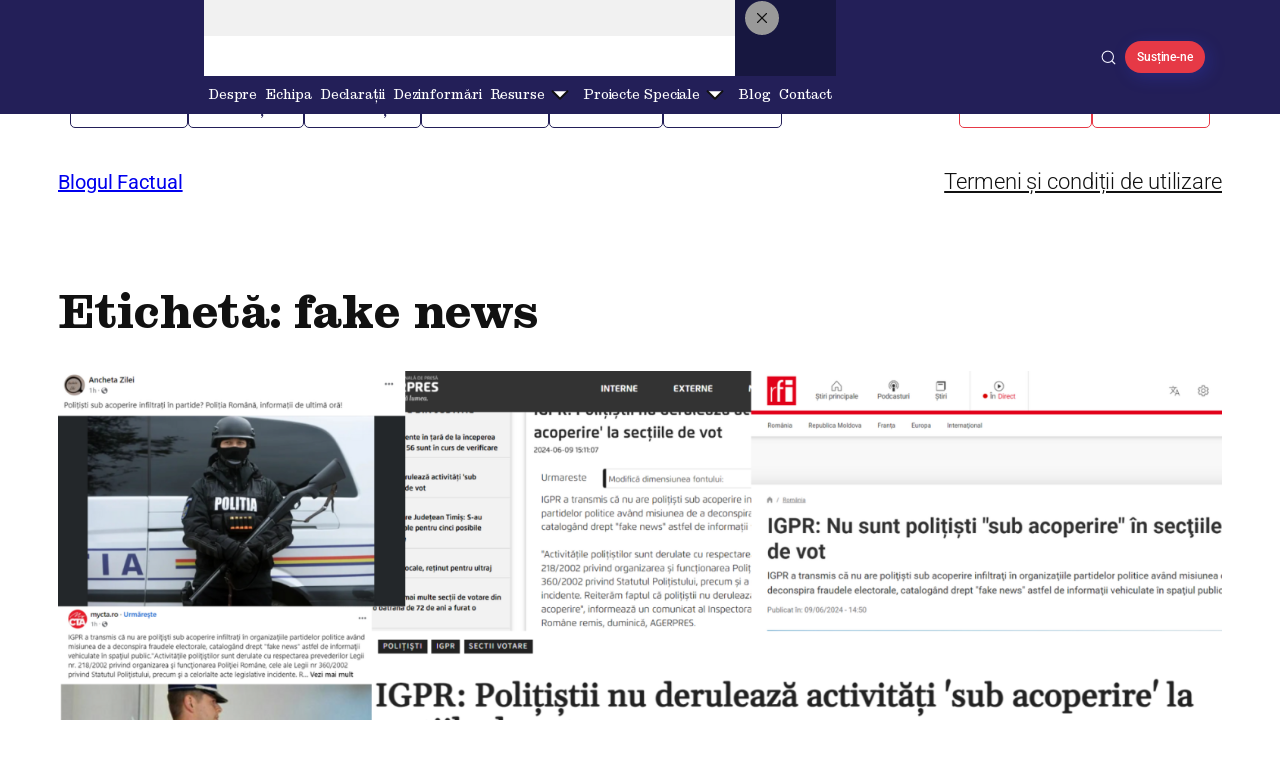

--- FILE ---
content_type: text/html; charset=UTF-8
request_url: https://blog.factual.ro/tag/fake-news/
body_size: 57280
content:
<!DOCTYPE html>
<html lang="ro-RO">
<head>
	<meta charset="UTF-8" />
	<meta name="viewport" content="width=device-width, initial-scale=1" />
<meta name='robots' content='max-image-preview:large' />

            <script data-no-defer="1" data-ezscrex="false" data-cfasync="false" data-pagespeed-no-defer data-cookieconsent="ignore">
                var ctPublicFunctions = {"_ajax_nonce":"d1c407afc1","_rest_nonce":"2a91336ddf","_ajax_url":"\/wp-admin\/admin-ajax.php","_rest_url":"https:\/\/blog.factual.ro\/wp-json\/","data__cookies_type":"none","data__ajax_type":"rest","data__bot_detector_enabled":"1","data__frontend_data_log_enabled":1,"cookiePrefix":"","wprocket_detected":false,"host_url":"blog.factual.ro","text__ee_click_to_select":"Click to select the whole data","text__ee_original_email":"The complete one is","text__ee_got_it":"Got it","text__ee_blocked":"Blocked","text__ee_cannot_connect":"Cannot connect","text__ee_cannot_decode":"Can not decode email. Unknown reason","text__ee_email_decoder":"CleanTalk email decoder","text__ee_wait_for_decoding":"The magic is on the way!","text__ee_decoding_process":"Please wait a few seconds while we decode the contact data."}
            </script>
        
            <script data-no-defer="1" data-ezscrex="false" data-cfasync="false" data-pagespeed-no-defer data-cookieconsent="ignore">
                var ctPublic = {"_ajax_nonce":"d1c407afc1","settings__forms__check_internal":"0","settings__forms__check_external":"0","settings__forms__force_protection":"0","settings__forms__search_test":"1","settings__forms__wc_add_to_cart":"0","settings__data__bot_detector_enabled":"1","settings__sfw__anti_crawler":0,"blog_home":"https:\/\/blog.factual.ro\/","pixel__setting":"3","pixel__enabled":true,"pixel__url":null,"data__email_check_before_post":"1","data__email_check_exist_post":"1","data__cookies_type":"none","data__key_is_ok":true,"data__visible_fields_required":true,"wl_brandname":"Anti-Spam by CleanTalk","wl_brandname_short":"CleanTalk","ct_checkjs_key":"d5793818fbab98d28a1709e2e513fbea74ed7ebd7dbc57c662ac242d22926c39","emailEncoderPassKey":"6ca596015287fe389eae3253084674ce","bot_detector_forms_excluded":"W10=","advancedCacheExists":true,"varnishCacheExists":false,"wc_ajax_add_to_cart":false}
            </script>
        <title>fake news &#8211; Blogul Factual</title>
<link rel='dns-prefetch' href='//fd.cleantalk.org' />
<link rel="alternate" type="application/rss+xml" title="Blogul Factual &raquo; Flux" href="https://blog.factual.ro/feed/" />
<link rel="alternate" type="application/rss+xml" title="Blogul Factual &raquo; Flux comentarii" href="https://blog.factual.ro/comments/feed/" />
<link rel="alternate" type="application/rss+xml" title="Blogul Factual &raquo; Flux etichetă fake news" href="https://blog.factual.ro/tag/fake-news/feed/" />
<style id='wp-img-auto-sizes-contain-inline-css'>
img:is([sizes=auto i],[sizes^="auto," i]){contain-intrinsic-size:3000px 1500px}
/*# sourceURL=wp-img-auto-sizes-contain-inline-css */
</style>
<link rel='stylesheet' id='ultp-style-css' href='https://blog.factual.ro/wp-content/plugins/ultimate-post/assets/css/style.min.css' media='all' />
<style id='ultp-post-8870-inline-css'>
 @font-face {
                    font-family: "Stringer";
                    font-weight: normal;
                    font-display: auto;
                    src: url(https://blog.factual.ro/wp-content/uploads/2025/12/Stringer-Regular.ttf) format('TrueType');
                }  @font-face {
                    font-family: "Stringer";
                    font-weight: 200;
                    font-display: auto;
                    src: url(https://blog.factual.ro/wp-content/uploads/2025/12/Stringer-Light.ttf) format('TrueType');
                }  @font-face {
                    font-family: "Stringer";
                    font-weight: 300;
                    font-display: auto;
                    src: url(https://blog.factual.ro/wp-content/uploads/2025/12/TRIAL-Stringer-Medium.ttf) format('TrueType');
                }  @font-face {
                    font-family: "Stringer";
                    font-weight: 600;
                    font-display: auto;
                    src: url(https://blog.factual.ro/wp-content/uploads/2025/12/Stringer-Bold.ttf) format('TrueType');
                } .ultp-block-79e631 > .ultp-row-wrapper > .block-editor-inner-blocks > .block-editor-block-list__layout, 
                .ultp-block-79e631 > .ultp-row-wrapper > .ultp-row-content { column-gap: 20px;}.ultp-block-79e631 > .ultp-row-wrapper > .block-editor-inner-blocks > .block-editor-block-list__layout, 
            .ultp-block-79e631 > .ultp-row-wrapper > .ultp-row-content { row-gap: 20px } .ultp-block-79e631 > .ultp-row-wrapper  > .block-editor-inner-blocks > .block-editor-block-list__layout, 
                .ultp-block-79e631 > .ultp-row-wrapper > .ultp-row-content { max-width: 1240px; margin-left: auto !important; margin-right: auto !important;}.ultp-block-79e631.wp-block-ultimate-post-row > .ultp-row-wrapper:not(:has( > .components-resizable-box__container)), 
            .ultp-block-79e631.wp-block-ultimate-post-row > .ultp-row-wrapper:has( > .components-resizable-box__container) > .block-editor-inner-blocks {padding: 20px 0px 20px 0px; }@media (max-width: 991px) {.ultp-block-79e631 > .ultp-row-wrapper > .block-editor-inner-blocks > .block-editor-block-list__layout, 
                .ultp-block-79e631 > .ultp-row-wrapper > .ultp-row-content { column-gap: 10px;}}@media (max-width: 767px) {.ultp-block-79e631 > .ultp-row-wrapper > .block-editor-inner-blocks > .block-editor-block-list__layout, 
                .ultp-block-79e631 > .ultp-row-wrapper > .ultp-row-content { column-gap: 10px;}}.ultp-block-79e631 > .ultp-row-wrapper > .block-editor-inner-blocks > .block-editor-block-list__layout,  
            .ultp-block-79e631 > .ultp-row-wrapper > .ultp-row-content { overflow: visible }.ultp-block-79e631 > .ultp-row-wrapper > .block-editor-inner-blocks > .block-editor-block-list__layout, 
                .ultp-block-79e631 > .ultp-row-wrapper > .ultp-row-content { align-items: center } .ultp-block-79e631 > .ultp-row-wrapper{background-color: rgba(35,31,88,1);}.ultp-block-79e631 > .ultp-row-wrapper > .ultp-row-overlay{background-color: rgba(35,31,88,1);}.ultp-block-79e631 > .ultp-row-wrapper > .ultp-row-overlay { opacity:100%; }.ultp-block-79e631 > .ultp-row-wrapper > .ultp-row-overlay { filter: saturate(100%) brightness(100%) contrast(100%); }.ultp-block-79e631 > .ultp-row-wrapper:hover > .ultp-row-overlay { opacity:50% }@media (min-width: 992px) {}@media only screen and (max-width: 991px) and (min-width: 768px) {}@media (max-width: 767px) {}.ultp-block-79e631 .top-navigation-menu {
font-family: Stringer, serif;
}
@media (max-width: 1015px) {
    .nav-1 { order: 2 !important}
    .nav-2 { order: 1 !important; }
    .nav-3 { order: 3; }
}
@media (max-width: 768px) {
    .nav-1 {
        max-width: 40%;
    }
    .nav-2,
    .nav-3 {
        max-width: 25%;
    }
}[data-ultp=".ultp-block-b2d272"], 
            .ultp-row-content > .ultp-block-b2d272 { flex-basis: calc(15.06% - 13.333333333333334px);}.ultp-block-b2d272 > .ultp-column-wrapper > .block-editor-inner-blocks > .block-editor-block-list__layout, 
                .ultp-row-content > .ultp-block-b2d272 > .ultp-column-wrapper { justify-content: flex-start; }.ultp-block-b2d272 > .ultp-column-wrapper { padding: 0px 0px 0px 0px; }@media (max-width: 991px) {[data-ultp=".ultp-block-b2d272"], 
            .ultp-row-content > .ultp-block-b2d272 { flex-basis: calc(33.33% - 6.666666666666667px);}.ultp-block-b2d272 > .ultp-column-wrapper > .block-editor-inner-blocks > .block-editor-block-list__layout, 
                .ultp-row-content > .ultp-block-b2d272 > .ultp-column-wrapper { justify-content: center; }}@media (max-width: 767px) {[data-ultp=".ultp-block-b2d272"], 
            .ultp-row-content > .ultp-block-b2d272 { flex-basis: calc(100% - 0px);}.ultp-block-b2d272 > .ultp-column-wrapper > .block-editor-inner-blocks > .block-editor-block-list__layout, 
                .ultp-row-content > .ultp-block-b2d272 > .ultp-column-wrapper { justify-content: center; }}[data-ultp=".ultp-block-b2d272"], 
            .ultp-row-content > .ultp-block-b2d272 { order:1; }.ultp-block-b2d272 > .ultp-column-wrapper > .block-editor-inner-blocks > .block-editor-block-list__layout, 
                .ultp-row-content > .ultp-block-b2d272 > .ultp-column-wrapper  { display: flex; flex-direction: row }.ultp-block-b2d272 > .ultp-column-wrapper > .block-editor-inner-blocks > .block-editor-block-list__layout, 
                .ultp-row-content > .ultp-block-b2d272 > .ultp-column-wrapper  { align-content: center; }.ultp-block-b2d272 > .ultp-column-wrapper > .block-editor-inner-blocks > .block-editor-block-list__layout, 
                .ultp-row-content > .ultp-block-b2d272 > .ultp-column-wrapper  { align-items: center; }.ultp-block-b2d272 > .ultp-column-wrapper > .block-editor-inner-blocks > .block-editor-block-list__layout, 
                .ultp-row-content > .ultp-block-b2d272 > .ultp-column-wrapper { flex-wrap: wrap; }.ultp-block-b2d272 > .ultp-column-wrapper > .ultp-column-overlay { opacity: 50%; }.ultp-block-b2d272 > .ultp-column-wrapper:hover > .ultp-column-overlay { opacity: 50%; }.block-editor-block-list__block > .ultp-block-b2d272 > .ultp-column-wrapper, 
            .ultp-row-content > .ultp-block-b2d272 > .ultp-column-wrapper { overflow: visible; }@media (min-width: 992px) {}@media only screen and (max-width: 991px) and (min-width: 768px) {}@media (max-width: 767px) {}.ultp-block-b2d272 .nav-logo {
margin: 0;
}[data-ultp=".ultp-block-155007"], 
            .ultp-row-content > .ultp-block-155007 { flex-basis: calc(67.03% - 13.333333333333334px);}.ultp-block-155007 > .ultp-column-wrapper { padding: 0px 0px 0px 0px; }@media (max-width: 991px) {[data-ultp=".ultp-block-155007"], 
            .ultp-row-content > .ultp-block-155007 { flex-basis: calc(33.33% - 6.666666666666667px);}}@media (max-width: 767px) {[data-ultp=".ultp-block-155007"], 
            .ultp-row-content > .ultp-block-155007 { flex-basis: calc(100% - 0px);}}[data-ultp=".ultp-block-155007"], 
            .ultp-row-content > .ultp-block-155007 { order:2; }.ultp-block-155007 > .ultp-column-wrapper > .block-editor-inner-blocks > .block-editor-block-list__layout, 
                .ultp-row-content > .ultp-block-155007 > .ultp-column-wrapper  { display: flex; flex-direction: row }.ultp-block-155007 > .ultp-column-wrapper > .block-editor-inner-blocks > .block-editor-block-list__layout, 
                .ultp-row-content > .ultp-block-155007 > .ultp-column-wrapper { flex-wrap: wrap; }.ultp-block-155007 > .ultp-column-wrapper > .ultp-column-overlay { opacity: 50%; }.ultp-block-155007 > .ultp-column-wrapper:hover > .ultp-column-overlay { opacity: 50%; }.block-editor-block-list__block > .ultp-block-155007 > .ultp-column-wrapper, 
            .ultp-row-content > .ultp-block-155007 > .ultp-column-wrapper { overflow: visible; }@media (min-width: 992px) {}@media only screen and (max-width: 991px) and (min-width: 768px) {}@media (max-width: 767px) {} @font-face {
                    font-family: "Stringer";
                    font-weight: normal;
                    font-display: auto;
                    src: url(https://blog.factual.ro/wp-content/uploads/2025/12/Stringer-Regular.ttf) format('TrueType');
                }  @font-face {
                    font-family: "Stringer";
                    font-weight: 200;
                    font-display: auto;
                    src: url(https://blog.factual.ro/wp-content/uploads/2025/12/Stringer-Light.ttf) format('TrueType');
                }  @font-face {
                    font-family: "Stringer";
                    font-weight: 300;
                    font-display: auto;
                    src: url(https://blog.factual.ro/wp-content/uploads/2025/12/TRIAL-Stringer-Medium.ttf) format('TrueType');
                }  @font-face {
                    font-family: "Stringer";
                    font-weight: 600;
                    font-display: auto;
                    src: url(https://blog.factual.ro/wp-content/uploads/2025/12/Stringer-Bold.ttf) format('TrueType');
                } .ultp-block-34b8fe.ultpMenuCss > .ultp-menu-wrapper > .ultp-menu-content > .block-editor-inner-blocks > .block-editor-block-list__layout, .postx-page .ultp-block-34b8fe.ultpMenuCss > .ultp-menu-wrapper > .ultp-menu-content { gap: 16px;}.ultp-menu-item-wrapper[data-parentbid=".ultp-block-34b8fe"] > .ultp-menu-item-label-container .ultp-menu-item-dropdown svg { height: 30px; width: 30px; }.ultpMenuCss .ultp-menu-item-wrapper[data-parentbid=".ultp-block-34b8fe"] > .ultp-menu-item-label-container { gap: 0px; }.ultpMenuCss .ultp-menu-item-wrapper[data-parentbid=".ultp-block-34b8fe"] > .ultp-menu-item-label-container .ultp-menu-item-label-text{font-size:13px;line-height:20px !important;}.ultpMenuCss .ultp-menu-item-wrapper[data-parentbid=".ultp-block-34b8fe"] > .ultp-menu-item-label-container { padding:4px 4px 4px 4px; }
                        .ultp-menu-item-wrapper[data-parentbid=".ultp-block-34b8fe"] > .ultp-menu-item-label-container .ultp-menu-item-icon svg,
                        .ultp-menu-item-wrapper[data-parentbid=".ultp-block-34b8fe"] > .ultp-menu-item-label-container .ultp-menu-item-icon img { height: 16px; width: 16px; }.ultp-menu-item-wrapper[data-parentbid=".ultp-block-34b8fe"] > .ultp-menu-item-label-container .ultp-menu-item-label { gap: 10px; }.ultp-block-34b8fe .ultp-mv-ham-icon { padding: 0px 0px 0px 0px; }.ultp-block-34b8fe .ultp-mv-ham-icon:hover { border-radius: 0px 0px 0px 0px; }.ultp-block-34b8fe .ultp-mobile-view-wrapper .ultp-menu-item-label-text{font-size:16px;line-height:20px !important;}.ultp-block-34b8fe .ultp-mobile-view-wrapper .ultp-menu-item-label-container { padding:20px 0px 20px 0px; }.ultp-block-34b8fe .ultp-mobile-view-head { padding: 18px 4px 18px 24px; }.ultp-block-34b8fe .ultp-mobile-view-wrapper .ultp-mv-back-label-con .ultp-mv-back-label{font-size:16px;line-height:20px !important;}.ultp-block-34b8fe .ultp-mobile-view-body { padding: 16px 16px 24px 16px; }@media (max-width: 767px) {.ultp-menu-item-wrapper[data-parentbid=".ultp-block-34b8fe"] > .ultp-menu-item-label-container .ultp-menu-item-dropdown svg { height: 30px; width: 30px; }}
                    @media (max-width: 1015px) {
                        .postx-page .ultp-block-34b8fe[data-mv="enable"] > .ultp-menu-wrapper {
                            display: none;
                        }
                        .postx-page .ultp-block-34b8fe[data-mv="enable"] > .ultp-mv-ham-icon.ultp-active {
                            display: block;
                        }
                    }
                .ultp-block-34b8fe > .ultp-menu-wrapper > .ultp-menu-content > .block-editor-inner-blocks > .block-editor-block-list__layout,
                            .postx-page .ultp-block-34b8fe > .ultp-menu-wrapper > .ultp-menu-content { flex-direction: row; }.ultp-block-34b8fe > .ultp-menu-wrapper > .ultp-menu-content > .block-editor-inner-blocks > .block-editor-block-list__layout,
                            .postx-page .ultp-block-34b8fe > .ultp-menu-wrapper > .ultp-menu-content { align-items: center; }.ultp-block-34b8fe.ultpMenuCss > .ultp-menu-wrapper > .ultp-menu-content { max-width: 100%; }.ultpMenuCss .ultp-menu-item-wrapper[data-parentbid=".ultp-block-34b8fe"] > .ultp-menu-item-label-container .ultp-menu-item-dropdown svg { fill: var(--postx_preset_Over_Primary_color); }.ultpMenuCss .wp-block-ultimate-post-menu-item:hover > .ultp-menu-item-wrapper[data-parentbid=".ultp-block-34b8fe"] > .ultp-menu-item-label-container .ultp-menu-item-dropdown svg { fill: var(--postx_preset_Factual-rosu_color); }.ultpMenuCss .ultp-menu-item-wrapper[data-parentbid=".ultp-block-34b8fe"] > .ultp-menu-item-label-container .ultp-menu-item-label-text{font-family:Stringer,sans-serif;font-weight:normal;text-transform:capitalize;text-decoration:none;}.ultpMenuCss .ultp-menu-item-wrapper[data-parentbid=".ultp-block-34b8fe"] > .ultp-menu-item-label-container .ultp-menu-item-label-text { color: var(--postx_preset_Over_Primary_color); }.ultpMenuCss .wp-block-ultimate-post-menu-item > .ultp-current-link.ultp-menu-item-wrapper[data-parentbid=".ultp-block-34b8fe"] > .ultp-menu-item-label-container .ultp-menu-item-label-text,
                    .ultpMenuCss .wp-block-ultimate-post-menu-item:hover > .ultp-menu-item-wrapper[data-parentbid=".ultp-block-34b8fe"] > .ultp-menu-item-label-container .ultp-menu-item-label-text { color: var(--postx_preset_Factual-roz-albastrui_color); }.ultpMenuCss .ultp-menu-item-wrapper[data-parentbid=".ultp-block-34b8fe"] > .ultp-menu-item-label-container .ultp-menu-item-icon svg { fill:#000; stroke:#000; }.ultpMenuCss .wp-block-ultimate-post-menu-item:hover > .ultp-menu-item-wrapper[data-parentbid=".ultp-block-34b8fe"] > .ultp-menu-item-label-container .ultp-menu-item-icon svg { fill:#000; stroke:#000;}.ultp-block-34b8fe .ultp-mobile-view-wrapper { width: 84%; }.ultp-block-34b8fe .ultp-mv-ham-icon svg { height: 25px; width: 25px; }
                        .ultp-block-34b8fe .ultp-mv-ham-icon svg { fill: var(--postx_preset_Factual-rosu_color); }.ultp-block-34b8fe .ultp-mv-ham-icon{ border-color:  var(--postx_preset_Factual-albastru-inchis_color); border-style: solid; border-width: ; }
                        .ultp-block-34b8fe .ultp-mv-ham-icon:hover svg { fill: var(--postx_preset_Factual-bordeaux_color); }.ultp-block-34b8fe .ultp-mv-ham-icon:hover{ border-color:  #555d66; border-style: solid; border-width: ; }.ultp-block-34b8fe .ultp-mobile-view-wrapper .ultp-menu-item-label-container .ultp-menu-item-dropdown svg { height: 18px; width: 18px; }
                        .ultp-block-34b8fe .ultp-mobile-view-wrapper .ultp-menu-item-label-container .ultp-menu-item-dropdown svg { fill: #000; }
                        .ultp-block-34b8fe .ultp-hammenu-accordian-active > .ultp-menu-item-wrapper >  .ultp-menu-item-label-container > .ultp-menu-item-dropdown svg,
                        .ultp-block-34b8fe .ultp-mobile-view-wrapper .ultp-menu-item-label-container .ultp-menu-item-dropdown:hover svg { fill: #000; }.ultp-block-34b8fe .ultp-mobile-view-wrapper .ultp-mv-close svg { height: 18px; width: 18px; }
                        .ultp-block-34b8fe .ultp-mobile-view-wrapper .ultp-mv-close svg { fill: #fff; }
                        .ultp-block-34b8fe .ultp-mobile-view-wrapper .ultp-mv-close:hover svg { fill: #fff; }
                        .ultp-block-34b8fe .ultp-mobile-view-wrapper .ultp-mv-close  { background-color: #999999; }
                        .ultp-block-34b8fe .ultp-mobile-view-wrapper .ultp-mv-close:hover  { background-color: #ED2A2A; }.ultp-block-34b8fe .ultp-mobile-view-wrapper .ultp-mv-close { margin: 0px -44px 0px 0px; }.ultp-block-34b8fe .ultp-mobile-view-wrapper .ultp-mv-close { padding: 8px 8px 8px 8px; }.ultp-block-34b8fe .ultp-mobile-view-wrapper .ultp-mv-close { border-radius: 26px 26px 26px 26px; }.ultp-block-34b8fe .ultp-mobile-view-wrapper .ultp-menu-item-label-text { color: var(--postx_preset_Factual-albastru-inchis_color); }
                        .ultp-block-34b8fe .ultp-mobile-view-wrapper .ultp-menu-item-label-container svg { fill: var(--postx_preset_Factual-albastru-inchis_color); } .ultp-block-34b8fe .ultp-mobile-view-wrapper .ultp-menu-item-label-container:hover .ultp-menu-item-label-text { color: var(--postx_preset_Factual-roz-albastrui_color); }
                        .ultp-block-34b8fe .ultp-mobile-view-wrapper .ultp-menu-item-label-container:hover svg { fill: var(--postx_preset_Factual-roz-albastrui_color); } .ultp-block-34b8fe .ultp-mobile-view-body .ultp-menu-content, 
                        .ultp-block-34b8fe .ultp-mobile-view-body { gap: 0px; }.ultp-block-34b8fe .ultp-mobile-view-wrapper .ultp-menu-item-label-text{font-family:Stringer,sans-serif;font-weight:normal;text-transform:capitalize;text-decoration:none;}.ultp-block-34b8fe .ultp-mobile-view-wrapper .ultp-menu-item-label-container{ border-color:  #E6E6E6; border-style: solid; border-width: 0px 0px 1px 0px; }.ultp-block-34b8fe .ultp-mobile-view-head{background-color: #F1F1F1;}.ultp-block-34b8fe .ultp-mobile-view-wrapper .ultp-mv-back-label { color: var(--postx_preset_Factual-albastru-inchis_color); }
                        .ultp-block-34b8fe .ultp-mobile-view-wrapper .ultp-mv-back-label-con svg { fill: var(--postx_preset_Factual-albastru-inchis_color); }.ultp-block-34b8fe .ultp-mobile-view-wrapper .ultp-mv-back-label-con:hover .ultp-mv-back-label { color: var(--postx_preset_Factual-roz-albastrui_color); }
                        .ultp-block-34b8fe .ultp-mobile-view-wrapper .ultp-mv-back-label-con:hover svg { fill: var(--postx_preset_Factual-roz-albastrui_color); }.ultp-block-34b8fe .ultp-mobile-view-wrapper .ultp-mv-back-label-con .ultp-mv-back-label{font-family:Stringer,sans-serif;font-weight:normal;text-transform:capitalize;text-decoration:none;}.ultp-block-34b8fe .ultp-mv-back-label-con svg { height: 20px; width: 20px; }.ultp-block-34b8fe .ultp-mobile-view-wrapper .ultp-mv-back-label-con { gap: 10px; }.ultp-block-34b8fe .ultp-mobile-view-body{background-color: #ffffff;}.ultp-block-34b8fe .ultp-mobile-view-container { background: rgba(0,10,20,.3411764706); }@media (min-width: 992px) {}@media only screen and (max-width: 991px) and (min-width: 768px) {}@media (max-width: 767px) {}.ultp-block-34b8fe .ultp-list-menu-wrapper > .ultp-list-menu-content {
background: none;
}
                        .ultp-block-d221ac > .ultp-menu-item-wrapper > .ultp-menu-item-content > .block-editor-inner-blocks, 
                        .postx-page .ultp-block-d221ac > .ultp-menu-item-wrapper > .ultp-menu-item-content { left: calc( 0% + 1px );} 
                        .ultp-block-d221ac > .ultp-menu-item-wrapper > .ultp-menu-item-content::before { left: calc( 0% - 1px ); width: calc( 100% + 1px ); }
                            .ultp-block-d221ac > .ultp-menu-item-wrapper > .ultp-menu-item-content > .block-editor-inner-blocks, 
                            .postx-page .ultp-block-d221ac > .ultp-menu-item-wrapper > .ultp-menu-item-content { top: calc( 100% + 12px );} 
                            .ultp-block-d221ac > .ultp-menu-item-wrapper > .ultp-menu-item-content::before { top: calc( 0% - 12px ); height: calc( 100% + 12px ); }.ultp-menu-item-badge[data-currentbid=".ultp-block-d221ac"]{font-size:12px;line-height:16px !important;}.ultp-menu-item-badge[data-currentbid=".ultp-block-d221ac"] { border-radius:12px 12px 12px 12px; }.ultp-menu-item-badge[data-currentbid=".ultp-block-d221ac"] { padding:4px 12px 4px 12px; }.ultp-menu-item-badge[data-currentbid=".ultp-block-d221ac"] { bottom: calc( 100% + 8px ); }.ultp-menu-item-badge[data-currentbid=".ultp-block-d221ac"] { left: calc( 0% + 10px ); }.ultp-menu-item-badge[data-currentbid=".ultp-block-d221ac"]{font-weight:500;text-transform:uppercase;text-decoration:none;}.ultp-menu-item-badge[data-currentbid=".ultp-block-d221ac"] { color:#fff }.ultp-menu-item-badge[data-currentbid=".ultp-block-d221ac"]{background-color: #037FFF;}@media (min-width: 992px) {.ultp-block-d221ac { display:none; }}@media only screen and (max-width: 991px) and (min-width: 768px) {}@media (max-width: 767px) {}.ultp-block-ae7472 > .ultp-list-menu-wrapper > .ultp-list-menu-content > .block-editor-inner-blocks > .block-editor-block-list__layout, 
                        .postx-page .ultp-block-ae7472 > .ultp-list-menu-wrapper > .ultp-list-menu-content { gap: 0px;}.ultp-block-ae7472 > .ultp-list-menu-wrapper > .ultp-list-menu-content { border-radius:4px 4px 4px 4px; }.ultp-block-ae7472 > .ultp-list-menu-wrapper > .ultp-list-menu-content { padding:12px 8px 12px 8px; }.ultp-menu-item-wrapper[data-parentbid=".ultp-block-ae7472"] > .ultp-menu-item-label-container .ultp-menu-item-dropdown svg { height: 14px; width: 14px; }.ultpMenuCss .ultp-menu-item-wrapper[data-parentbid=".ultp-block-ae7472"] > .ultp-menu-item-label-container { gap: 64px; }.ultpMenuCss .ultp-menu-item-wrapper[data-parentbid=".ultp-block-ae7472"] > .ultp-menu-item-label-container .ultp-menu-item-label-text{font-size:16px;line-height:20px !important;}.ultpMenuCss .ultp-menu-item-wrapper[data-parentbid=".ultp-block-ae7472"] > .ultp-menu-item-label-container { padding:12px 12px 12px 20px; }
                        .ultp-menu-item-wrapper[data-parentbid=".ultp-block-ae7472"] > .ultp-menu-item-label-container .ultp-menu-item-icon svg,
                        .ultp-menu-item-wrapper[data-parentbid=".ultp-block-ae7472"] > .ultp-menu-item-label-container .ultp-menu-item-icon img { height: 12px; width: 12px; }.ultp-menu-item-wrapper[data-parentbid=".ultp-block-ae7472"] > .ultp-menu-item-label-container .ultp-menu-item-label { gap: 10px; }.ultp-block-ae7472 > .ultp-list-menu-wrapper > .ultp-list-menu-content > .block-editor-inner-blocks > .block-editor-block-list__layout, 
                        .postx-page .ultp-block-ae7472 > .ultp-list-menu-wrapper > .ultp-list-menu-content { align-items: stretch; }.ultp-block-ae7472 > .ultp-list-menu-wrapper > .ultp-list-menu-content{background-color: #F5F5F5;}.ultp-block-ae7472 > .ultp-list-menu-wrapper > .ultp-list-menu-content{ border-color:  #D2D2D2; border-style: solid; border-width: 1px 1px 1px 1px; }.ultpMenuCss .ultp-menu-item-wrapper[data-parentbid=".ultp-block-ae7472"] > .ultp-menu-item-label-container .ultp-menu-item-dropdown svg { fill: #2E2E2E; }.ultpMenuCss .wp-block-ultimate-post-menu-item:hover > .ultp-menu-item-wrapper[data-parentbid=".ultp-block-ae7472"] > .ultp-menu-item-label-container .ultp-menu-item-dropdown svg { fill: #2E2E2E; }.ultpMenuCss .ultp-menu-item-wrapper[data-parentbid=".ultp-block-ae7472"] > .ultp-menu-item-label-container .ultp-menu-item-label-text{font-weight:400;text-transform:capitalize;text-decoration:none;}.ultpMenuCss .ultp-menu-item-wrapper[data-parentbid=".ultp-block-ae7472"] > .ultp-menu-item-label-container .ultp-menu-item-label-text { color: #2E2E2E; }.ultpMenuCss .wp-block-ultimate-post-menu-item:hover > .ultp-menu-item-wrapper[data-parentbid=".ultp-block-ae7472"] > .ultp-menu-item-label-container .ultp-menu-item-label-text { color: #6E6E6E; }.ultpMenuCss .wp-block-ultimate-post-menu-item:hover > .ultp-menu-item-wrapper[data-parentbid=".ultp-block-ae7472"] > .ultp-menu-item-label-container{background-color: #FFFFFF;}.ultpMenuCss .ultp-menu-item-wrapper[data-parentbid=".ultp-block-ae7472"] > .ultp-menu-item-label-container { border-radius:4px 4px 4px 4px; }.ultpMenuCss .ultp-menu-item-wrapper[data-parentbid=".ultp-block-ae7472"] > .ultp-menu-item-label-container .ultp-menu-item-icon svg { fill:#000 }.ultpMenuCss .wp-block-ultimate-post-menu-item:hover > .ultp-menu-item-wrapper[data-parentbid=".ultp-block-ae7472"] > .ultp-menu-item-label-container .ultp-menu-item-icon svg { fill:#000 }@media (min-width: 992px) {}@media only screen and (max-width: 991px) and (min-width: 768px) {}@media (max-width: 767px) {}
                        .ultp-block-8700c2 > .ultp-menu-item-wrapper > .ultp-menu-item-content > .block-editor-inner-blocks,
                        .postx-page .ultp-block-8700c2 > .ultp-menu-item-wrapper > .ultp-menu-item-content { left: calc( 100% + 16px );} 
                        .ultp-block-8700c2 > .ultp-menu-item-wrapper > .ultp-menu-item-content::before { left: calc( 0% - 16px ); width: calc( 100% + 16px ); }
                            .ultp-block-8700c2 > .ultp-menu-item-wrapper > .ultp-menu-item-content > .block-editor-inner-blocks, 
                            .postx-page .ultp-block-8700c2 > .ultp-menu-item-wrapper > .ultp-menu-item-content { top: calc( 0% + 0px );} 
                            .ultp-block-8700c2 > .ultp-menu-item-wrapper > .ultp-menu-item-content::before { top: calc( 0% - 0px ); height: calc( 100% + 0px ); }.ultp-menu-item-badge[data-currentbid=".ultp-block-8700c2"]{font-size:12px;line-height:16px !important;}.ultp-menu-item-badge[data-currentbid=".ultp-block-8700c2"] { border-radius:12px 12px 12px 12px; }.ultp-menu-item-badge[data-currentbid=".ultp-block-8700c2"] { padding:4px 12px 4px 12px; }.ultp-menu-item-badge[data-currentbid=".ultp-block-8700c2"] { bottom: calc( 100% + 8px ); }.ultp-menu-item-badge[data-currentbid=".ultp-block-8700c2"] { left: calc( 0% + 10px ); }.ultp-menu-item-badge[data-currentbid=".ultp-block-8700c2"]{font-weight:500;text-transform:uppercase;text-decoration:none;}.ultp-menu-item-badge[data-currentbid=".ultp-block-8700c2"] { color:#fff }.ultp-menu-item-badge[data-currentbid=".ultp-block-8700c2"]{background-color: #037FFF;}@media (min-width: 992px) {}@media only screen and (max-width: 991px) and (min-width: 768px) {}@media (max-width: 767px) {}
                        .ultp-block-e24de2 > .ultp-menu-item-wrapper > .ultp-menu-item-content > .block-editor-inner-blocks,
                        .postx-page .ultp-block-e24de2 > .ultp-menu-item-wrapper > .ultp-menu-item-content { left: calc( 100% + 16px );} 
                        .ultp-block-e24de2 > .ultp-menu-item-wrapper > .ultp-menu-item-content::before { left: calc( 0% - 16px ); width: calc( 100% + 16px ); }
                            .ultp-block-e24de2 > .ultp-menu-item-wrapper > .ultp-menu-item-content > .block-editor-inner-blocks, 
                            .postx-page .ultp-block-e24de2 > .ultp-menu-item-wrapper > .ultp-menu-item-content { top: calc( 0% + 0px );} 
                            .ultp-block-e24de2 > .ultp-menu-item-wrapper > .ultp-menu-item-content::before { top: calc( 0% - 0px ); height: calc( 100% + 0px ); }.ultp-menu-item-badge[data-currentbid=".ultp-block-e24de2"]{font-size:12px;line-height:16px !important;}.ultp-menu-item-badge[data-currentbid=".ultp-block-e24de2"] { border-radius:12px 12px 12px 12px; }.ultp-menu-item-badge[data-currentbid=".ultp-block-e24de2"] { padding:4px 12px 4px 12px; }.ultp-menu-item-badge[data-currentbid=".ultp-block-e24de2"] { bottom: calc( 100% + 8px ); }.ultp-menu-item-badge[data-currentbid=".ultp-block-e24de2"] { left: calc( 0% + 10px ); }.ultp-menu-item-badge[data-currentbid=".ultp-block-e24de2"]{font-weight:500;text-transform:uppercase;text-decoration:none;}.ultp-menu-item-badge[data-currentbid=".ultp-block-e24de2"] { color:#fff }.ultp-menu-item-badge[data-currentbid=".ultp-block-e24de2"]{background-color: #037FFF;}@media (min-width: 992px) {}@media only screen and (max-width: 991px) and (min-width: 768px) {}@media (max-width: 767px) {}
                        .ultp-block-71935b > .ultp-menu-item-wrapper > .ultp-menu-item-content > .block-editor-inner-blocks,
                        .postx-page .ultp-block-71935b > .ultp-menu-item-wrapper > .ultp-menu-item-content { left: calc( 100% + 16px );} 
                        .ultp-block-71935b > .ultp-menu-item-wrapper > .ultp-menu-item-content::before { left: calc( 0% - 16px ); width: calc( 100% + 16px ); }
                            .ultp-block-71935b > .ultp-menu-item-wrapper > .ultp-menu-item-content > .block-editor-inner-blocks, 
                            .postx-page .ultp-block-71935b > .ultp-menu-item-wrapper > .ultp-menu-item-content { top: calc( 0% + 0px );} 
                            .ultp-block-71935b > .ultp-menu-item-wrapper > .ultp-menu-item-content::before { top: calc( 0% - 0px ); height: calc( 100% + 0px ); }.ultp-menu-item-badge[data-currentbid=".ultp-block-71935b"]{font-size:12px;line-height:16px !important;}.ultp-menu-item-badge[data-currentbid=".ultp-block-71935b"] { border-radius:12px 12px 12px 12px; }.ultp-menu-item-badge[data-currentbid=".ultp-block-71935b"] { padding:4px 12px 4px 12px; }.ultp-menu-item-badge[data-currentbid=".ultp-block-71935b"] { bottom: calc( 100% + 8px ); }.ultp-menu-item-badge[data-currentbid=".ultp-block-71935b"] { left: calc( 0% + 10px ); }.ultp-menu-item-badge[data-currentbid=".ultp-block-71935b"]{font-weight:500;text-transform:uppercase;text-decoration:none;}.ultp-menu-item-badge[data-currentbid=".ultp-block-71935b"] { color:#fff }.ultp-menu-item-badge[data-currentbid=".ultp-block-71935b"]{background-color: #037FFF;}@media (min-width: 992px) {}@media only screen and (max-width: 991px) and (min-width: 768px) {}@media (max-width: 767px) {}
                        .ultp-block-ec5c5b > .ultp-menu-item-wrapper > .ultp-menu-item-content > .block-editor-inner-blocks,
                        .postx-page .ultp-block-ec5c5b > .ultp-menu-item-wrapper > .ultp-menu-item-content { left: calc( 100% + 16px );} 
                        .ultp-block-ec5c5b > .ultp-menu-item-wrapper > .ultp-menu-item-content::before { left: calc( 0% - 16px ); width: calc( 100% + 16px ); }
                            .ultp-block-ec5c5b > .ultp-menu-item-wrapper > .ultp-menu-item-content > .block-editor-inner-blocks, 
                            .postx-page .ultp-block-ec5c5b > .ultp-menu-item-wrapper > .ultp-menu-item-content { top: calc( 0% + 0px );} 
                            .ultp-block-ec5c5b > .ultp-menu-item-wrapper > .ultp-menu-item-content::before { top: calc( 0% - 0px ); height: calc( 100% + 0px ); }.ultp-menu-item-badge[data-currentbid=".ultp-block-ec5c5b"]{font-size:12px;line-height:16px !important;}.ultp-menu-item-badge[data-currentbid=".ultp-block-ec5c5b"] { border-radius:12px 12px 12px 12px; }.ultp-menu-item-badge[data-currentbid=".ultp-block-ec5c5b"] { padding:4px 12px 4px 12px; }.ultp-menu-item-badge[data-currentbid=".ultp-block-ec5c5b"] { bottom: calc( 100% + 8px ); }.ultp-menu-item-badge[data-currentbid=".ultp-block-ec5c5b"] { left: calc( 0% + 10px ); }.ultp-menu-item-badge[data-currentbid=".ultp-block-ec5c5b"]{font-weight:500;text-transform:uppercase;text-decoration:none;}.ultp-menu-item-badge[data-currentbid=".ultp-block-ec5c5b"] { color:#fff }.ultp-menu-item-badge[data-currentbid=".ultp-block-ec5c5b"]{background-color: #037FFF;}@media (min-width: 992px) {}@media only screen and (max-width: 991px) and (min-width: 768px) {}@media (max-width: 767px) {}
                        .ultp-block-aa7b04 > .ultp-menu-item-wrapper > .ultp-menu-item-content > .block-editor-inner-blocks,
                        .postx-page .ultp-block-aa7b04 > .ultp-menu-item-wrapper > .ultp-menu-item-content { left: calc( 100% + 16px );} 
                        .ultp-block-aa7b04 > .ultp-menu-item-wrapper > .ultp-menu-item-content::before { left: calc( 0% - 16px ); width: calc( 100% + 16px ); }
                            .ultp-block-aa7b04 > .ultp-menu-item-wrapper > .ultp-menu-item-content > .block-editor-inner-blocks, 
                            .postx-page .ultp-block-aa7b04 > .ultp-menu-item-wrapper > .ultp-menu-item-content { top: calc( 0% + 0px );} 
                            .ultp-block-aa7b04 > .ultp-menu-item-wrapper > .ultp-menu-item-content::before { top: calc( 0% - 0px ); height: calc( 100% + 0px ); }.ultp-menu-item-badge[data-currentbid=".ultp-block-aa7b04"]{font-size:12px;line-height:16px !important;}.ultp-menu-item-badge[data-currentbid=".ultp-block-aa7b04"] { border-radius:12px 12px 12px 12px; }.ultp-menu-item-badge[data-currentbid=".ultp-block-aa7b04"] { padding:4px 12px 4px 12px; }.ultp-menu-item-badge[data-currentbid=".ultp-block-aa7b04"] { bottom: calc( 100% + 8px ); }.ultp-menu-item-badge[data-currentbid=".ultp-block-aa7b04"] { left: calc( 0% + 10px ); }.ultp-menu-item-badge[data-currentbid=".ultp-block-aa7b04"]{font-weight:500;text-transform:uppercase;text-decoration:none;}.ultp-menu-item-badge[data-currentbid=".ultp-block-aa7b04"] { color:#fff }.ultp-menu-item-badge[data-currentbid=".ultp-block-aa7b04"]{background-color: #037FFF;}@media (min-width: 992px) {}@media only screen and (max-width: 991px) and (min-width: 768px) {}@media (max-width: 767px) {}
                        .ultp-block-c573e0 > .ultp-menu-item-wrapper > .ultp-menu-item-content > .block-editor-inner-blocks,
                        .postx-page .ultp-block-c573e0 > .ultp-menu-item-wrapper > .ultp-menu-item-content { left: calc( 100% + 16px );} 
                        .ultp-block-c573e0 > .ultp-menu-item-wrapper > .ultp-menu-item-content::before { left: calc( 0% - 16px ); width: calc( 100% + 16px ); }
                            .ultp-block-c573e0 > .ultp-menu-item-wrapper > .ultp-menu-item-content > .block-editor-inner-blocks, 
                            .postx-page .ultp-block-c573e0 > .ultp-menu-item-wrapper > .ultp-menu-item-content { top: calc( 0% + 0px );} 
                            .ultp-block-c573e0 > .ultp-menu-item-wrapper > .ultp-menu-item-content::before { top: calc( 0% - 0px ); height: calc( 100% + 0px ); }.ultp-menu-item-badge[data-currentbid=".ultp-block-c573e0"]{font-size:12px;line-height:16px !important;}.ultp-menu-item-badge[data-currentbid=".ultp-block-c573e0"] { border-radius:12px 12px 12px 12px; }.ultp-menu-item-badge[data-currentbid=".ultp-block-c573e0"] { padding:4px 12px 4px 12px; }.ultp-menu-item-badge[data-currentbid=".ultp-block-c573e0"] { bottom: calc( 100% + 8px ); }.ultp-menu-item-badge[data-currentbid=".ultp-block-c573e0"] { left: calc( 0% + 10px ); }.ultp-menu-item-badge[data-currentbid=".ultp-block-c573e0"]{font-weight:500;text-transform:uppercase;text-decoration:none;}.ultp-menu-item-badge[data-currentbid=".ultp-block-c573e0"] { color:#fff }.ultp-menu-item-badge[data-currentbid=".ultp-block-c573e0"]{background-color: #037FFF;}@media (min-width: 992px) {}@media only screen and (max-width: 991px) and (min-width: 768px) {}@media (max-width: 767px) {}
                        .ultp-block-6529a6 > .ultp-menu-item-wrapper > .ultp-menu-item-content > .block-editor-inner-blocks,
                        .postx-page .ultp-block-6529a6 > .ultp-menu-item-wrapper > .ultp-menu-item-content { left: calc( 100% + 16px );} 
                        .ultp-block-6529a6 > .ultp-menu-item-wrapper > .ultp-menu-item-content::before { left: calc( 0% - 16px ); width: calc( 100% + 16px ); }
                            .ultp-block-6529a6 > .ultp-menu-item-wrapper > .ultp-menu-item-content > .block-editor-inner-blocks, 
                            .postx-page .ultp-block-6529a6 > .ultp-menu-item-wrapper > .ultp-menu-item-content { top: calc( 0% + 0px );} 
                            .ultp-block-6529a6 > .ultp-menu-item-wrapper > .ultp-menu-item-content::before { top: calc( 0% - 0px ); height: calc( 100% + 0px ); }.ultp-menu-item-badge[data-currentbid=".ultp-block-6529a6"]{font-size:12px;line-height:16px !important;}.ultp-menu-item-badge[data-currentbid=".ultp-block-6529a6"] { border-radius:12px 12px 12px 12px; }.ultp-menu-item-badge[data-currentbid=".ultp-block-6529a6"] { padding:4px 12px 4px 12px; }.ultp-menu-item-badge[data-currentbid=".ultp-block-6529a6"] { bottom: calc( 100% + 8px ); }.ultp-menu-item-badge[data-currentbid=".ultp-block-6529a6"] { left: calc( 0% + 10px ); }.ultp-menu-item-badge[data-currentbid=".ultp-block-6529a6"]{font-weight:500;text-transform:uppercase;text-decoration:none;}.ultp-menu-item-badge[data-currentbid=".ultp-block-6529a6"] { color:#fff }.ultp-menu-item-badge[data-currentbid=".ultp-block-6529a6"]{background-color: #037FFF;}@media (min-width: 992px) {}@media only screen and (max-width: 991px) and (min-width: 768px) {}@media (max-width: 767px) {}
                        .ultp-block-1b099c > .ultp-menu-item-wrapper > .ultp-menu-item-content > .block-editor-inner-blocks,
                        .postx-page .ultp-block-1b099c > .ultp-menu-item-wrapper > .ultp-menu-item-content { left: calc( 100% + 16px );} 
                        .ultp-block-1b099c > .ultp-menu-item-wrapper > .ultp-menu-item-content::before { left: calc( 0% - 16px ); width: calc( 100% + 16px ); }
                            .ultp-block-1b099c > .ultp-menu-item-wrapper > .ultp-menu-item-content > .block-editor-inner-blocks, 
                            .postx-page .ultp-block-1b099c > .ultp-menu-item-wrapper > .ultp-menu-item-content { top: calc( 0% + 0px );} 
                            .ultp-block-1b099c > .ultp-menu-item-wrapper > .ultp-menu-item-content::before { top: calc( 0% - 0px ); height: calc( 100% + 0px ); }.ultp-menu-item-badge[data-currentbid=".ultp-block-1b099c"]{font-size:12px;line-height:16px !important;}.ultp-menu-item-badge[data-currentbid=".ultp-block-1b099c"] { border-radius:12px 12px 12px 12px; }.ultp-menu-item-badge[data-currentbid=".ultp-block-1b099c"] { padding:4px 12px 4px 12px; }.ultp-menu-item-badge[data-currentbid=".ultp-block-1b099c"] { bottom: calc( 100% + 8px ); }.ultp-menu-item-badge[data-currentbid=".ultp-block-1b099c"] { left: calc( 0% + 10px ); }.ultp-menu-item-badge[data-currentbid=".ultp-block-1b099c"]{font-weight:500;text-transform:uppercase;text-decoration:none;}.ultp-menu-item-badge[data-currentbid=".ultp-block-1b099c"] { color:#fff }.ultp-menu-item-badge[data-currentbid=".ultp-block-1b099c"]{background-color: #037FFF;}@media (min-width: 992px) {}@media only screen and (max-width: 991px) and (min-width: 768px) {}@media (max-width: 767px) {}
                        .ultp-block-204f71 > .ultp-menu-item-wrapper > .ultp-menu-item-content > .block-editor-inner-blocks, 
                        .postx-page .ultp-block-204f71 > .ultp-menu-item-wrapper > .ultp-menu-item-content { left: calc( 0% + 1px );} 
                        .ultp-block-204f71 > .ultp-menu-item-wrapper > .ultp-menu-item-content::before { left: calc( 0% - 1px ); width: calc( 100% + 1px ); }
                            .ultp-block-204f71 > .ultp-menu-item-wrapper > .ultp-menu-item-content > .block-editor-inner-blocks, 
                            .postx-page .ultp-block-204f71 > .ultp-menu-item-wrapper > .ultp-menu-item-content { top: calc( 100% + 12px );} 
                            .ultp-block-204f71 > .ultp-menu-item-wrapper > .ultp-menu-item-content::before { top: calc( 0% - 12px ); height: calc( 100% + 12px ); }.ultp-menu-item-badge[data-currentbid=".ultp-block-204f71"]{font-size:12px;line-height:16px !important;}.ultp-menu-item-badge[data-currentbid=".ultp-block-204f71"] { border-radius:12px 12px 12px 12px; }.ultp-menu-item-badge[data-currentbid=".ultp-block-204f71"] { padding:4px 12px 4px 12px; }.ultp-menu-item-badge[data-currentbid=".ultp-block-204f71"] { bottom: calc( 100% + 8px ); }.ultp-menu-item-badge[data-currentbid=".ultp-block-204f71"] { left: calc( 0% + 10px ); }.ultp-menu-item-badge[data-currentbid=".ultp-block-204f71"]{font-weight:500;text-transform:uppercase;text-decoration:none;}.ultp-menu-item-badge[data-currentbid=".ultp-block-204f71"] { color:#fff }.ultp-menu-item-badge[data-currentbid=".ultp-block-204f71"]{background-color: #037FFF;}@media (min-width: 992px) {}@media only screen and (max-width: 991px) and (min-width: 768px) {}@media (max-width: 767px) {}
                        .ultp-block-2d41a5 > .ultp-menu-item-wrapper > .ultp-menu-item-content > .block-editor-inner-blocks, 
                        .postx-page .ultp-block-2d41a5 > .ultp-menu-item-wrapper > .ultp-menu-item-content { left: calc( 0% + 1px );} 
                        .ultp-block-2d41a5 > .ultp-menu-item-wrapper > .ultp-menu-item-content::before { left: calc( 0% - 1px ); width: calc( 100% + 1px ); }
                            .ultp-block-2d41a5 > .ultp-menu-item-wrapper > .ultp-menu-item-content > .block-editor-inner-blocks, 
                            .postx-page .ultp-block-2d41a5 > .ultp-menu-item-wrapper > .ultp-menu-item-content { top: calc( 100% + 12px );} 
                            .ultp-block-2d41a5 > .ultp-menu-item-wrapper > .ultp-menu-item-content::before { top: calc( 0% - 12px ); height: calc( 100% + 12px ); }.ultp-menu-item-badge[data-currentbid=".ultp-block-2d41a5"]{font-size:12px;line-height:16px !important;}.ultp-menu-item-badge[data-currentbid=".ultp-block-2d41a5"] { border-radius:12px 12px 12px 12px; }.ultp-menu-item-badge[data-currentbid=".ultp-block-2d41a5"] { padding:4px 12px 4px 12px; }.ultp-menu-item-badge[data-currentbid=".ultp-block-2d41a5"] { bottom: calc( 100% + 8px ); }.ultp-menu-item-badge[data-currentbid=".ultp-block-2d41a5"] { left: calc( 0% + 10px ); }.ultp-menu-item-badge[data-currentbid=".ultp-block-2d41a5"]{font-weight:500;text-transform:uppercase;text-decoration:none;}.ultp-menu-item-badge[data-currentbid=".ultp-block-2d41a5"] { color:#fff }.ultp-menu-item-badge[data-currentbid=".ultp-block-2d41a5"]{background-color: #037FFF;}@media (min-width: 992px) {}@media only screen and (max-width: 991px) and (min-width: 768px) {}@media (max-width: 767px) {}
                        .ultp-block-41eb53 > .ultp-menu-item-wrapper > .ultp-menu-item-content > .block-editor-inner-blocks, 
                        .postx-page .ultp-block-41eb53 > .ultp-menu-item-wrapper > .ultp-menu-item-content { left: calc( 0% + 1px );} 
                        .ultp-block-41eb53 > .ultp-menu-item-wrapper > .ultp-menu-item-content::before { left: calc( 0% - 1px ); width: calc( 100% + 1px ); }
                            .ultp-block-41eb53 > .ultp-menu-item-wrapper > .ultp-menu-item-content > .block-editor-inner-blocks, 
                            .postx-page .ultp-block-41eb53 > .ultp-menu-item-wrapper > .ultp-menu-item-content { top: calc( 100% + 12px );} 
                            .ultp-block-41eb53 > .ultp-menu-item-wrapper > .ultp-menu-item-content::before { top: calc( 0% - 12px ); height: calc( 100% + 12px ); }.ultp-menu-item-badge[data-currentbid=".ultp-block-41eb53"]{font-size:12px;line-height:16px !important;}.ultp-menu-item-badge[data-currentbid=".ultp-block-41eb53"] { border-radius:12px 12px 12px 12px; }.ultp-menu-item-badge[data-currentbid=".ultp-block-41eb53"] { padding:4px 12px 4px 12px; }.ultp-menu-item-badge[data-currentbid=".ultp-block-41eb53"] { bottom: calc( 100% + 8px ); }.ultp-menu-item-badge[data-currentbid=".ultp-block-41eb53"] { left: calc( 0% + 10px ); }.ultp-menu-item-badge[data-currentbid=".ultp-block-41eb53"]{font-weight:500;text-transform:uppercase;text-decoration:none;}.ultp-menu-item-badge[data-currentbid=".ultp-block-41eb53"] { color:#fff }.ultp-menu-item-badge[data-currentbid=".ultp-block-41eb53"]{background-color: #037FFF;}@media (min-width: 992px) {}@media only screen and (max-width: 991px) and (min-width: 768px) {}@media (max-width: 767px) {}
                        .ultp-block-9cc55b > .ultp-menu-item-wrapper > .ultp-menu-item-content > .block-editor-inner-blocks, 
                        .postx-page .ultp-block-9cc55b > .ultp-menu-item-wrapper > .ultp-menu-item-content { left: calc( 0% + 1px );} 
                        .ultp-block-9cc55b > .ultp-menu-item-wrapper > .ultp-menu-item-content::before { left: calc( 0% - 1px ); width: calc( 100% + 1px ); }
                            .ultp-block-9cc55b > .ultp-menu-item-wrapper > .ultp-menu-item-content > .block-editor-inner-blocks, 
                            .postx-page .ultp-block-9cc55b > .ultp-menu-item-wrapper > .ultp-menu-item-content { top: calc( 100% + 12px );} 
                            .ultp-block-9cc55b > .ultp-menu-item-wrapper > .ultp-menu-item-content::before { top: calc( 0% - 12px ); height: calc( 100% + 12px ); }.ultp-menu-item-badge[data-currentbid=".ultp-block-9cc55b"]{font-size:12px;line-height:16px !important;}.ultp-menu-item-badge[data-currentbid=".ultp-block-9cc55b"] { border-radius:12px 12px 12px 12px; }.ultp-menu-item-badge[data-currentbid=".ultp-block-9cc55b"] { padding:4px 12px 4px 12px; }.ultp-menu-item-badge[data-currentbid=".ultp-block-9cc55b"] { bottom: calc( 100% + 8px ); }.ultp-menu-item-badge[data-currentbid=".ultp-block-9cc55b"] { left: calc( 0% + 10px ); }.ultp-menu-item-badge[data-currentbid=".ultp-block-9cc55b"]{font-weight:500;text-transform:uppercase;text-decoration:none;}.ultp-menu-item-badge[data-currentbid=".ultp-block-9cc55b"] { color:#fff }.ultp-menu-item-badge[data-currentbid=".ultp-block-9cc55b"]{background-color: #037FFF;}@media (min-width: 992px) {}@media only screen and (max-width: 991px) and (min-width: 768px) {}@media (max-width: 767px) {} @font-face {
                    font-family: "Stringer";
                    font-weight: normal;
                    font-display: auto;
                    src: url(https://blog.factual.ro/wp-content/uploads/2025/12/Stringer-Regular.ttf) format('TrueType');
                }  @font-face {
                    font-family: "Stringer";
                    font-weight: 200;
                    font-display: auto;
                    src: url(https://blog.factual.ro/wp-content/uploads/2025/12/Stringer-Light.ttf) format('TrueType');
                }  @font-face {
                    font-family: "Stringer";
                    font-weight: 300;
                    font-display: auto;
                    src: url(https://blog.factual.ro/wp-content/uploads/2025/12/TRIAL-Stringer-Medium.ttf) format('TrueType');
                }  @font-face {
                    font-family: "Stringer";
                    font-weight: 600;
                    font-display: auto;
                    src: url(https://blog.factual.ro/wp-content/uploads/2025/12/Stringer-Bold.ttf) format('TrueType');
                } 
                        .ultp-block-69c76f > .ultp-menu-item-wrapper > .ultp-menu-item-content > .block-editor-inner-blocks, 
                        .postx-page .ultp-block-69c76f > .ultp-menu-item-wrapper > .ultp-menu-item-content { left: calc( 0% + 1px );} 
                        .ultp-block-69c76f > .ultp-menu-item-wrapper > .ultp-menu-item-content::before { left: calc( 0% - 1px ); width: calc( 100% + 1px ); }
                            .ultp-block-69c76f > .ultp-menu-item-wrapper > .ultp-menu-item-content > .block-editor-inner-blocks, 
                            .postx-page .ultp-block-69c76f > .ultp-menu-item-wrapper > .ultp-menu-item-content { top: calc( 100% + 12px );} 
                            .ultp-block-69c76f > .ultp-menu-item-wrapper > .ultp-menu-item-content::before { top: calc( 0% - 12px ); height: calc( 100% + 12px ); }.ultp-menu-item-badge[data-currentbid=".ultp-block-69c76f"]{font-size:12px;line-height:16px !important;}.ultp-menu-item-badge[data-currentbid=".ultp-block-69c76f"] { border-radius:12px 12px 12px 12px; }.ultp-menu-item-badge[data-currentbid=".ultp-block-69c76f"] { padding:4px 12px 4px 12px; }.ultp-menu-item-badge[data-currentbid=".ultp-block-69c76f"] { bottom: calc( 100% + 8px ); }.ultp-menu-item-badge[data-currentbid=".ultp-block-69c76f"] { left: calc( 0% + 10px ); }.ultpMenuCss.ultp-block-69c76f > .ultp-menu-item-wrapper > .ultp-menu-item-label-container .ultp-menu-item-label-text{font-size:13px;}.ultp-menu-item-badge[data-currentbid=".ultp-block-69c76f"]{font-weight:500;text-transform:uppercase;text-decoration:none;}.ultp-menu-item-badge[data-currentbid=".ultp-block-69c76f"] { color:#fff }.ultp-menu-item-badge[data-currentbid=".ultp-block-69c76f"]{background-color: #037FFF;}.ultpMenuCss.ultp-block-69c76f > .ultp-menu-item-wrapper > .ultp-menu-item-label-container .ultp-menu-item-label-text{font-family:Stringer,sans-serif;font-weight:normal;text-transform:capitalize;text-decoration:none;}.ultpMenuCss.ultp-block-69c76f > .ultp-menu-item-wrapper > .ultp-menu-item-label-container{background-color: var(--postx_preset_Factual-albastru-inchis_color);}@media (min-width: 992px) {}@media only screen and (max-width: 991px) and (min-width: 768px) {}@media (max-width: 767px) {} @font-face {
                    font-family: "Stringer";
                    font-weight: normal;
                    font-display: auto;
                    src: url(https://blog.factual.ro/wp-content/uploads/2025/12/Stringer-Regular.ttf) format('TrueType');
                }  @font-face {
                    font-family: "Stringer";
                    font-weight: 200;
                    font-display: auto;
                    src: url(https://blog.factual.ro/wp-content/uploads/2025/12/Stringer-Light.ttf) format('TrueType');
                }  @font-face {
                    font-family: "Stringer";
                    font-weight: 300;
                    font-display: auto;
                    src: url(https://blog.factual.ro/wp-content/uploads/2025/12/TRIAL-Stringer-Medium.ttf) format('TrueType');
                }  @font-face {
                    font-family: "Stringer";
                    font-weight: 600;
                    font-display: auto;
                    src: url(https://blog.factual.ro/wp-content/uploads/2025/12/Stringer-Bold.ttf) format('TrueType');
                } .ultp-block-87735b > .ultp-list-menu-wrapper > .ultp-list-menu-content > .block-editor-inner-blocks > .block-editor-block-list__layout, 
                        .postx-page .ultp-block-87735b > .ultp-list-menu-wrapper > .ultp-list-menu-content { gap: 0px;}.ultp-block-87735b > .ultp-list-menu-wrapper > .ultp-list-menu-content { border-radius:0px 0px 0px 0px; }.ultp-block-87735b > .ultp-list-menu-wrapper > .ultp-list-menu-content { padding:4px 4px 4px 4px; }.ultp-menu-item-wrapper[data-parentbid=".ultp-block-87735b"] > .ultp-menu-item-label-container .ultp-menu-item-dropdown svg { height: 14px; width: 14px; }.ultpMenuCss .ultp-menu-item-wrapper[data-parentbid=".ultp-block-87735b"] > .ultp-menu-item-label-container { gap: 64px; }.ultpMenuCss .ultp-menu-item-wrapper[data-parentbid=".ultp-block-87735b"] > .ultp-menu-item-label-container .ultp-menu-item-label-text{font-size:13px;line-height:20px !important;}.ultpMenuCss .ultp-menu-item-wrapper[data-parentbid=".ultp-block-87735b"] > .ultp-menu-item-label-container { border-radius:0px 0px 0px 0px; }.ultpMenuCss .ultp-menu-item-wrapper[data-parentbid=".ultp-block-87735b"] > .ultp-menu-item-label-container { padding:12px 12px 12px 20px; }
                        .ultp-menu-item-wrapper[data-parentbid=".ultp-block-87735b"] > .ultp-menu-item-label-container .ultp-menu-item-icon svg,
                        .ultp-menu-item-wrapper[data-parentbid=".ultp-block-87735b"] > .ultp-menu-item-label-container .ultp-menu-item-icon img { height: 12px; width: 12px; }.ultp-menu-item-wrapper[data-parentbid=".ultp-block-87735b"] > .ultp-menu-item-label-container .ultp-menu-item-label { gap: 10px; }.ultp-block-87735b > .ultp-list-menu-wrapper > .ultp-list-menu-content > .block-editor-inner-blocks > .block-editor-block-list__layout, 
                        .postx-page .ultp-block-87735b > .ultp-list-menu-wrapper > .ultp-list-menu-content { align-items: stretch; }.ultp-block-87735b > .ultp-list-menu-wrapper > .ultp-list-menu-content{background-color: var(--postx_preset_Factual-albastru-inchis_color);}.ultp-block-87735b > .ultp-list-menu-wrapper > .ultp-list-menu-content{ border-color:  #D2D2D2; border-style: solid; border-width: 0px 0px 0px 0px; }.ultp-block-87735b > .ultp-list-menu-wrapper > .ultp-list-menu-content{ box-shadow: 0px 0px 0px 0px #037fff; }.ultpMenuCss .ultp-menu-item-wrapper[data-parentbid=".ultp-block-87735b"] > .ultp-menu-item-label-container .ultp-menu-item-dropdown svg { fill: #2E2E2E; }.ultpMenuCss .wp-block-ultimate-post-menu-item:hover > .ultp-menu-item-wrapper[data-parentbid=".ultp-block-87735b"] > .ultp-menu-item-label-container .ultp-menu-item-dropdown svg { fill: #2E2E2E; }.ultpMenuCss .ultp-menu-item-wrapper[data-parentbid=".ultp-block-87735b"] > .ultp-menu-item-label-container .ultp-menu-item-label-text{font-family:Stringer,sans-serif;font-weight:normal;text-decoration:none;}.ultpMenuCss .ultp-menu-item-wrapper[data-parentbid=".ultp-block-87735b"] > .ultp-menu-item-label-container .ultp-menu-item-label-text { color: var(--postx_preset_Over_Primary_color); }.ultpMenuCss .ultp-menu-item-wrapper[data-parentbid=".ultp-block-87735b"] > .ultp-menu-item-label-container{background-color: var(--postx_preset_Factual-albastru-inchis_color);}.ultpMenuCss .ultp-menu-item-wrapper[data-parentbid=".ultp-block-87735b"] > .ultp-menu-item-label-container{ box-shadow: 1px 1px 1px 1px var(--postx_preset_Factual-gri-deschis_color); }.ultpMenuCss .wp-block-ultimate-post-menu-item:hover > .ultp-menu-item-wrapper[data-parentbid=".ultp-block-87735b"] > .ultp-menu-item-label-container .ultp-menu-item-label-text { color: var(--postx_preset_Factual-roz-albastrui_color); }.ultpMenuCss .wp-block-ultimate-post-menu-item:hover > .ultp-menu-item-wrapper[data-parentbid=".ultp-block-87735b"] > .ultp-menu-item-label-container{background-color: var(--postx_preset_Factual-albastru-inchis_color);}.ultpMenuCss .wp-block-ultimate-post-menu-item:hover > .ultp-menu-item-wrapper[data-parentbid=".ultp-block-87735b"] > .ultp-menu-item-label-container{ box-shadow: 0px 0px 0px 0px var(--postx_preset_Factual-gri-deschis_color); }.ultpMenuCss .ultp-menu-item-wrapper[data-parentbid=".ultp-block-87735b"] > .ultp-menu-item-label-container{ border-color:  #009fd4; border-style: solid; border-width: 0px 0px 0px 0px; }.ultpMenuCss .wp-block-ultimate-post-menu-item:hover > .ultp-menu-item-wrapper[data-parentbid=".ultp-block-87735b"] > .ultp-menu-item-label-container{ border-color:  #009fd4; border-style: solid; border-width: 0px 0px 0px 0px; }.ultpMenuCss .ultp-menu-item-wrapper[data-parentbid=".ultp-block-87735b"] > .ultp-menu-item-label-container .ultp-menu-item-icon svg { fill:#000 }.ultpMenuCss .wp-block-ultimate-post-menu-item:hover > .ultp-menu-item-wrapper[data-parentbid=".ultp-block-87735b"] > .ultp-menu-item-label-container .ultp-menu-item-icon svg { fill:#000 }@media (min-width: 992px) {}@media only screen and (max-width: 991px) and (min-width: 768px) {}@media (max-width: 767px) {}
                        .ultp-block-7d64c3 > .ultp-menu-item-wrapper > .ultp-menu-item-content > .block-editor-inner-blocks,
                        .postx-page .ultp-block-7d64c3 > .ultp-menu-item-wrapper > .ultp-menu-item-content { left: calc( 100% + 16px );} 
                        .ultp-block-7d64c3 > .ultp-menu-item-wrapper > .ultp-menu-item-content::before { left: calc( 0% - 16px ); width: calc( 100% + 16px ); }
                            .ultp-block-7d64c3 > .ultp-menu-item-wrapper > .ultp-menu-item-content > .block-editor-inner-blocks, 
                            .postx-page .ultp-block-7d64c3 > .ultp-menu-item-wrapper > .ultp-menu-item-content { top: calc( 0% + 0px );} 
                            .ultp-block-7d64c3 > .ultp-menu-item-wrapper > .ultp-menu-item-content::before { top: calc( 0% - 0px ); height: calc( 100% + 0px ); }.ultp-menu-item-badge[data-currentbid=".ultp-block-7d64c3"]{font-size:12px;line-height:16px !important;}.ultp-menu-item-badge[data-currentbid=".ultp-block-7d64c3"] { border-radius:12px 12px 12px 12px; }.ultp-menu-item-badge[data-currentbid=".ultp-block-7d64c3"] { padding:4px 12px 4px 12px; }.ultp-menu-item-badge[data-currentbid=".ultp-block-7d64c3"] { bottom: calc( 100% + 8px ); }.ultp-menu-item-badge[data-currentbid=".ultp-block-7d64c3"] { left: calc( 0% + 10px ); }.ultp-menu-item-badge[data-currentbid=".ultp-block-7d64c3"]{font-weight:500;text-transform:uppercase;text-decoration:none;}.ultp-menu-item-badge[data-currentbid=".ultp-block-7d64c3"] { color:#fff }.ultp-menu-item-badge[data-currentbid=".ultp-block-7d64c3"]{background-color: #037FFF;}.ultpMenuCss.ultp-block-7d64c3 > .ultp-menu-item-wrapper > .ultp-menu-item-label-container{ box-shadow: 0px 0px 0px 0px #009fd4; }@media (min-width: 992px) {}@media only screen and (max-width: 991px) and (min-width: 768px) {}@media (max-width: 767px) {}
                        .ultp-block-ad480e > .ultp-menu-item-wrapper > .ultp-menu-item-content > .block-editor-inner-blocks,
                        .postx-page .ultp-block-ad480e > .ultp-menu-item-wrapper > .ultp-menu-item-content { left: calc( 100% + 16px );} 
                        .ultp-block-ad480e > .ultp-menu-item-wrapper > .ultp-menu-item-content::before { left: calc( 0% - 16px ); width: calc( 100% + 16px ); }
                            .ultp-block-ad480e > .ultp-menu-item-wrapper > .ultp-menu-item-content > .block-editor-inner-blocks, 
                            .postx-page .ultp-block-ad480e > .ultp-menu-item-wrapper > .ultp-menu-item-content { top: calc( 0% + 0px );} 
                            .ultp-block-ad480e > .ultp-menu-item-wrapper > .ultp-menu-item-content::before { top: calc( 0% - 0px ); height: calc( 100% + 0px ); }.ultp-menu-item-badge[data-currentbid=".ultp-block-ad480e"]{font-size:12px;line-height:16px !important;}.ultp-menu-item-badge[data-currentbid=".ultp-block-ad480e"] { border-radius:12px 12px 12px 12px; }.ultp-menu-item-badge[data-currentbid=".ultp-block-ad480e"] { padding:4px 12px 4px 12px; }.ultp-menu-item-badge[data-currentbid=".ultp-block-ad480e"] { bottom: calc( 100% + 8px ); }.ultp-menu-item-badge[data-currentbid=".ultp-block-ad480e"] { left: calc( 0% + 10px ); }.ultpMenuCss.ultp-block-ad480e > .ultp-menu-item-wrapper > .ultp-menu-item-label-container { border-radius:0px 0px 0px 0px; }.ultp-menu-item-badge[data-currentbid=".ultp-block-ad480e"]{font-weight:500;text-transform:uppercase;text-decoration:none;}.ultp-menu-item-badge[data-currentbid=".ultp-block-ad480e"] { color:#fff }.ultp-menu-item-badge[data-currentbid=".ultp-block-ad480e"]{background-color: #037FFF;}.ultpMenuCss.ultp-block-ad480e > .ultp-menu-item-wrapper > .ultp-menu-item-label-container{ box-shadow: 0px 0px 0px 0px #009fd4; }.ultpMenuCss .ultp-block-ad480e.wp-block-ultimate-post-menu-item:hover > .ultp-menu-item-wrapper > .ultp-menu-item-label-container{ box-shadow: 0px 0px 0px 0px #009fd4; }.ultpMenuCss.ultp-block-ad480e > .ultp-menu-item-wrapper > .ultp-menu-item-label-container{ border-color:  #009fd4; border-style: solid; border-width: 0px 0px 0px 0px; }@media (min-width: 992px) {}@media only screen and (max-width: 991px) and (min-width: 768px) {}@media (max-width: 767px) {}
                        .ultp-block-9a057a > .ultp-menu-item-wrapper > .ultp-menu-item-content > .block-editor-inner-blocks,
                        .postx-page .ultp-block-9a057a > .ultp-menu-item-wrapper > .ultp-menu-item-content { left: calc( 100% + 16px );} 
                        .ultp-block-9a057a > .ultp-menu-item-wrapper > .ultp-menu-item-content::before { left: calc( 0% - 16px ); width: calc( 100% + 16px ); }
                            .ultp-block-9a057a > .ultp-menu-item-wrapper > .ultp-menu-item-content > .block-editor-inner-blocks, 
                            .postx-page .ultp-block-9a057a > .ultp-menu-item-wrapper > .ultp-menu-item-content { top: calc( 0% + 0px );} 
                            .ultp-block-9a057a > .ultp-menu-item-wrapper > .ultp-menu-item-content::before { top: calc( 0% - 0px ); height: calc( 100% + 0px ); }.ultp-menu-item-badge[data-currentbid=".ultp-block-9a057a"]{font-size:12px;line-height:16px !important;}.ultp-menu-item-badge[data-currentbid=".ultp-block-9a057a"] { border-radius:12px 12px 12px 12px; }.ultp-menu-item-badge[data-currentbid=".ultp-block-9a057a"] { padding:4px 12px 4px 12px; }.ultp-menu-item-badge[data-currentbid=".ultp-block-9a057a"] { bottom: calc( 100% + 8px ); }.ultp-menu-item-badge[data-currentbid=".ultp-block-9a057a"] { left: calc( 0% + 10px ); }.ultp-menu-item-badge[data-currentbid=".ultp-block-9a057a"]{font-weight:500;text-transform:uppercase;text-decoration:none;}.ultp-menu-item-badge[data-currentbid=".ultp-block-9a057a"] { color:#fff }.ultp-menu-item-badge[data-currentbid=".ultp-block-9a057a"]{background-color: #037FFF;}.ultpMenuCss.ultp-block-9a057a > .ultp-menu-item-wrapper > .ultp-menu-item-label-container{ box-shadow: 0px 0px 0px 0px #009fd4; }.ultpMenuCss .ultp-block-9a057a.wp-block-ultimate-post-menu-item:hover > .ultp-menu-item-wrapper > .ultp-menu-item-label-container{ box-shadow: 0px 0px 0px 0px #009fd4; }.ultpMenuCss .ultp-block-9a057a.wp-block-ultimate-post-menu-item:hover > .ultp-menu-item-wrapper > .ultp-menu-item-label-container{ border-color:  #009fd4; border-style: solid; border-width: 0px 0px 0px 0px; }.ultpMenuCss.ultp-block-9a057a > .ultp-menu-item-wrapper > .ultp-menu-item-label-container{ border-color:  #009fd4; border-style: solid; border-width: 0px 0px 0px 0px; }@media (min-width: 992px) {}@media only screen and (max-width: 991px) and (min-width: 768px) {}@media (max-width: 767px) {}
                        .ultp-block-a55eb2 > .ultp-menu-item-wrapper > .ultp-menu-item-content > .block-editor-inner-blocks,
                        .postx-page .ultp-block-a55eb2 > .ultp-menu-item-wrapper > .ultp-menu-item-content { left: calc( 100% + 16px );} 
                        .ultp-block-a55eb2 > .ultp-menu-item-wrapper > .ultp-menu-item-content::before { left: calc( 0% - 16px ); width: calc( 100% + 16px ); }
                            .ultp-block-a55eb2 > .ultp-menu-item-wrapper > .ultp-menu-item-content > .block-editor-inner-blocks, 
                            .postx-page .ultp-block-a55eb2 > .ultp-menu-item-wrapper > .ultp-menu-item-content { top: calc( 0% + 0px );} 
                            .ultp-block-a55eb2 > .ultp-menu-item-wrapper > .ultp-menu-item-content::before { top: calc( 0% - 0px ); height: calc( 100% + 0px ); }.ultp-menu-item-badge[data-currentbid=".ultp-block-a55eb2"]{font-size:12px;line-height:16px !important;}.ultp-menu-item-badge[data-currentbid=".ultp-block-a55eb2"] { border-radius:12px 12px 12px 12px; }.ultp-menu-item-badge[data-currentbid=".ultp-block-a55eb2"] { padding:4px 12px 4px 12px; }.ultp-menu-item-badge[data-currentbid=".ultp-block-a55eb2"] { bottom: calc( 100% + 8px ); }.ultp-menu-item-badge[data-currentbid=".ultp-block-a55eb2"] { left: calc( 0% + 10px ); }.ultp-menu-item-badge[data-currentbid=".ultp-block-a55eb2"]{font-weight:500;text-transform:uppercase;text-decoration:none;}.ultp-menu-item-badge[data-currentbid=".ultp-block-a55eb2"] { color:#fff }.ultp-menu-item-badge[data-currentbid=".ultp-block-a55eb2"]{background-color: #037FFF;}.ultpMenuCss.ultp-block-a55eb2 > .ultp-menu-item-wrapper > .ultp-menu-item-label-container{ box-shadow: 0px 0px 0px 0px #009fd4; }.ultpMenuCss.ultp-block-a55eb2 > .ultp-menu-item-wrapper > .ultp-menu-item-label-container{ border-color:  #009fd4; border-style: solid; border-width: 0px 0px 0px 0px; }@media (min-width: 992px) {}@media only screen and (max-width: 991px) and (min-width: 768px) {}@media (max-width: 767px) {}
                        .ultp-block-5ee3ea > .ultp-menu-item-wrapper > .ultp-menu-item-content > .block-editor-inner-blocks, 
                        .postx-page .ultp-block-5ee3ea > .ultp-menu-item-wrapper > .ultp-menu-item-content { left: calc( 0% + 1px );} 
                        .ultp-block-5ee3ea > .ultp-menu-item-wrapper > .ultp-menu-item-content::before { left: calc( 0% - 1px ); width: calc( 100% + 1px ); }
                            .ultp-block-5ee3ea > .ultp-menu-item-wrapper > .ultp-menu-item-content > .block-editor-inner-blocks, 
                            .postx-page .ultp-block-5ee3ea > .ultp-menu-item-wrapper > .ultp-menu-item-content { top: calc( 100% + 12px );} 
                            .ultp-block-5ee3ea > .ultp-menu-item-wrapper > .ultp-menu-item-content::before { top: calc( 0% - 12px ); height: calc( 100% + 12px ); }.ultp-menu-item-badge[data-currentbid=".ultp-block-5ee3ea"]{font-size:12px;line-height:16px !important;}.ultp-menu-item-badge[data-currentbid=".ultp-block-5ee3ea"] { border-radius:12px 12px 12px 12px; }.ultp-menu-item-badge[data-currentbid=".ultp-block-5ee3ea"] { padding:4px 12px 4px 12px; }.ultp-menu-item-badge[data-currentbid=".ultp-block-5ee3ea"] { bottom: calc( 100% + 8px ); }.ultp-menu-item-badge[data-currentbid=".ultp-block-5ee3ea"] { left: calc( 0% + 10px ); }.ultp-menu-item-badge[data-currentbid=".ultp-block-5ee3ea"]{font-weight:500;text-transform:uppercase;text-decoration:none;}.ultp-menu-item-badge[data-currentbid=".ultp-block-5ee3ea"] { color:#fff }.ultp-menu-item-badge[data-currentbid=".ultp-block-5ee3ea"]{background-color: #037FFF;}@media (min-width: 992px) {}@media only screen and (max-width: 991px) and (min-width: 768px) {}@media (max-width: 767px) {} @font-face {
                    font-family: "Stringer";
                    font-weight: normal;
                    font-display: auto;
                    src: url(https://blog.factual.ro/wp-content/uploads/2025/12/Stringer-Regular.ttf) format('TrueType');
                }  @font-face {
                    font-family: "Stringer";
                    font-weight: 200;
                    font-display: auto;
                    src: url(https://blog.factual.ro/wp-content/uploads/2025/12/Stringer-Light.ttf) format('TrueType');
                }  @font-face {
                    font-family: "Stringer";
                    font-weight: 300;
                    font-display: auto;
                    src: url(https://blog.factual.ro/wp-content/uploads/2025/12/TRIAL-Stringer-Medium.ttf) format('TrueType');
                }  @font-face {
                    font-family: "Stringer";
                    font-weight: 600;
                    font-display: auto;
                    src: url(https://blog.factual.ro/wp-content/uploads/2025/12/Stringer-Bold.ttf) format('TrueType');
                } .ultp-block-66d900 > .ultp-list-menu-wrapper > .ultp-list-menu-content > .block-editor-inner-blocks > .block-editor-block-list__layout, 
                        .postx-page .ultp-block-66d900 > .ultp-list-menu-wrapper > .ultp-list-menu-content { gap: 0px;}.ultp-block-66d900 > .ultp-list-menu-wrapper > .ultp-list-menu-content { border-radius:0px 0px 0px 0px; }.ultp-block-66d900 > .ultp-list-menu-wrapper > .ultp-list-menu-content { padding:4px 4px 4px 4px; }.ultp-menu-item-wrapper[data-parentbid=".ultp-block-66d900"] > .ultp-menu-item-label-container .ultp-menu-item-dropdown svg { height: 14px; width: 14px; }.ultpMenuCss .ultp-menu-item-wrapper[data-parentbid=".ultp-block-66d900"] > .ultp-menu-item-label-container { gap: 64px; }.ultpMenuCss .ultp-menu-item-wrapper[data-parentbid=".ultp-block-66d900"] > .ultp-menu-item-label-container .ultp-menu-item-label-text{font-size:13px;line-height:20px !important;}.ultpMenuCss .ultp-menu-item-wrapper[data-parentbid=".ultp-block-66d900"] > .ultp-menu-item-label-container { padding:12px 12px 12px 20px; }
                        .ultp-menu-item-wrapper[data-parentbid=".ultp-block-66d900"] > .ultp-menu-item-label-container .ultp-menu-item-icon svg,
                        .ultp-menu-item-wrapper[data-parentbid=".ultp-block-66d900"] > .ultp-menu-item-label-container .ultp-menu-item-icon img { height: 12px; width: 12px; }.ultp-menu-item-wrapper[data-parentbid=".ultp-block-66d900"] > .ultp-menu-item-label-container .ultp-menu-item-label { gap: 10px; }.ultp-block-66d900 > .ultp-list-menu-wrapper > .ultp-list-menu-content > .block-editor-inner-blocks > .block-editor-block-list__layout, 
                        .postx-page .ultp-block-66d900 > .ultp-list-menu-wrapper > .ultp-list-menu-content { align-items: stretch; }.ultp-block-66d900 > .ultp-list-menu-wrapper > .ultp-list-menu-content{background-color: var(--postx_preset_Factual-albastru-inchis_color);}.ultp-block-66d900 > .ultp-list-menu-wrapper > .ultp-list-menu-content{ border-color:  #D2D2D2; border-style: solid; border-width: 0px 0px 0px 0px; }.ultp-block-66d900 > .ultp-list-menu-wrapper > .ultp-list-menu-content{ box-shadow: 0px 0px 0px 0px #037fff; }.ultpMenuCss .ultp-menu-item-wrapper[data-parentbid=".ultp-block-66d900"] > .ultp-menu-item-label-container .ultp-menu-item-dropdown svg { fill: var(--postx_preset_Factual-albastru-inchis_color); }.ultpMenuCss .wp-block-ultimate-post-menu-item:hover > .ultp-menu-item-wrapper[data-parentbid=".ultp-block-66d900"] > .ultp-menu-item-label-container .ultp-menu-item-dropdown svg { fill: var(--postx_preset_Factual-rosu_color); }.ultpMenuCss .ultp-menu-item-wrapper[data-parentbid=".ultp-block-66d900"] > .ultp-menu-item-label-container .ultp-menu-item-label-text{font-family:Stringer,sans-serif;font-weight:normal;text-decoration:none;}.ultpMenuCss .ultp-menu-item-wrapper[data-parentbid=".ultp-block-66d900"] > .ultp-menu-item-label-container .ultp-menu-item-label-text { color: #2E2E2E; }.ultpMenuCss .wp-block-ultimate-post-menu-item:hover > .ultp-menu-item-wrapper[data-parentbid=".ultp-block-66d900"] > .ultp-menu-item-label-container .ultp-menu-item-label-text { color: #6E6E6E; }.ultpMenuCss .wp-block-ultimate-post-menu-item:hover > .ultp-menu-item-wrapper[data-parentbid=".ultp-block-66d900"] > .ultp-menu-item-label-container{background-color: #FFFFFF;}.ultpMenuCss .ultp-menu-item-wrapper[data-parentbid=".ultp-block-66d900"] > .ultp-menu-item-label-container { border-radius:4px 4px 4px 4px; }.ultpMenuCss .ultp-menu-item-wrapper[data-parentbid=".ultp-block-66d900"] > .ultp-menu-item-label-container .ultp-menu-item-icon svg { fill:#000 }.ultpMenuCss .wp-block-ultimate-post-menu-item:hover > .ultp-menu-item-wrapper[data-parentbid=".ultp-block-66d900"] > .ultp-menu-item-label-container .ultp-menu-item-icon svg { fill:#000 }@media (min-width: 992px) {}@media only screen and (max-width: 991px) and (min-width: 768px) {}@media (max-width: 767px) {} @font-face {
                    font-family: "Stringer";
                    font-weight: normal;
                    font-display: auto;
                    src: url(https://blog.factual.ro/wp-content/uploads/2025/12/Stringer-Regular.ttf) format('TrueType');
                }  @font-face {
                    font-family: "Stringer";
                    font-weight: 200;
                    font-display: auto;
                    src: url(https://blog.factual.ro/wp-content/uploads/2025/12/Stringer-Light.ttf) format('TrueType');
                }  @font-face {
                    font-family: "Stringer";
                    font-weight: 300;
                    font-display: auto;
                    src: url(https://blog.factual.ro/wp-content/uploads/2025/12/TRIAL-Stringer-Medium.ttf) format('TrueType');
                }  @font-face {
                    font-family: "Stringer";
                    font-weight: 600;
                    font-display: auto;
                    src: url(https://blog.factual.ro/wp-content/uploads/2025/12/Stringer-Bold.ttf) format('TrueType');
                } 
                        .ultp-block-ec21e7 > .ultp-menu-item-wrapper > .ultp-menu-item-content > .block-editor-inner-blocks,
                        .postx-page .ultp-block-ec21e7 > .ultp-menu-item-wrapper > .ultp-menu-item-content { left: calc( 100% + 16px );} 
                        .ultp-block-ec21e7 > .ultp-menu-item-wrapper > .ultp-menu-item-content::before { left: calc( 0% - 16px ); width: calc( 100% + 16px ); }
                            .ultp-block-ec21e7 > .ultp-menu-item-wrapper > .ultp-menu-item-content > .block-editor-inner-blocks, 
                            .postx-page .ultp-block-ec21e7 > .ultp-menu-item-wrapper > .ultp-menu-item-content { top: calc( 0% + 0px );} 
                            .ultp-block-ec21e7 > .ultp-menu-item-wrapper > .ultp-menu-item-content::before { top: calc( 0% - 0px ); height: calc( 100% + 0px ); }.ultp-menu-item-badge[data-currentbid=".ultp-block-ec21e7"]{font-size:12px;line-height:16px !important;}.ultp-menu-item-badge[data-currentbid=".ultp-block-ec21e7"] { border-radius:12px 12px 12px 12px; }.ultp-menu-item-badge[data-currentbid=".ultp-block-ec21e7"] { padding:4px 12px 4px 12px; }.ultp-menu-item-badge[data-currentbid=".ultp-block-ec21e7"] { bottom: calc( 100% + 8px ); }.ultp-menu-item-badge[data-currentbid=".ultp-block-ec21e7"] { left: calc( 0% + 10px ); }.ultpMenuCss.ultp-block-ec21e7 > .ultp-menu-item-wrapper > .ultp-menu-item-label-container .ultp-menu-item-label-text{font-size:13px;}.ultp-menu-item-badge[data-currentbid=".ultp-block-ec21e7"]{font-weight:500;text-transform:uppercase;text-decoration:none;}.ultp-menu-item-badge[data-currentbid=".ultp-block-ec21e7"] { color:#fff }.ultp-menu-item-badge[data-currentbid=".ultp-block-ec21e7"]{background-color: #037FFF;}.ultpMenuCss.ultp-block-ec21e7 > .ultp-menu-item-wrapper > .ultp-menu-item-label-container .ultp-menu-item-label-text{font-family:Stringer,sans-serif;font-weight:normal;font-style:normal;text-decoration:none;}.ultpMenuCss.ultp-block-ec21e7 > .ultp-menu-item-wrapper > .ultp-menu-item-label-container .ultp-menu-item-label-text { color: var(--postx_preset_Over_Primary_color); }.ultpMenuCss.ultp-block-ec21e7 > .ultp-menu-item-wrapper > .ultp-menu-item-label-container{background-color: var(--postx_preset_Factual-albastru-inchis_color);}.ultpMenuCss.ultp-block-ec21e7 > .ultp-menu-item-wrapper > .ultp-menu-item-label-container{ box-shadow: 0px 0px 0px 0px var(--postx_preset_Factual-gri-deschis_color); }.ultpMenuCss .ultp-block-ec21e7.wp-block-ultimate-post-menu-item:hover > .ultp-menu-item-wrapper > .ultp-menu-item-label-container .ultp-menu-item-label-text { color: var(--postx_preset_Factual-roz-albastrui_color); }.ultpMenuCss .ultp-block-ec21e7.wp-block-ultimate-post-menu-item:hover > .ultp-menu-item-wrapper > .ultp-menu-item-label-container{background-color: var(--postx_preset_Factual-albastru-inchis_color);}.ultpMenuCss .ultp-block-ec21e7.wp-block-ultimate-post-menu-item:hover > .ultp-menu-item-wrapper > .ultp-menu-item-label-container{ box-shadow: 0px 0px 0px 0px var(--postx_preset_Factual-gri-deschis_color); }.ultpMenuCss .ultp-block-ec21e7.wp-block-ultimate-post-menu-item:hover > .ultp-menu-item-wrapper > .ultp-menu-item-label-container{ border-color:  #009fd4; border-style: solid; border-width: 0px 0px 0px 0px; }.ultpMenuCss.ultp-block-ec21e7 > .ultp-menu-item-wrapper > .ultp-menu-item-label-container{ border-color:  #009fd4; border-style: solid; border-width: 0px 0px 0px 0px; }@media (min-width: 992px) {}@media only screen and (max-width: 991px) and (min-width: 768px) {}@media (max-width: 767px) {}
                        .ultp-block-37658e > .ultp-menu-item-wrapper > .ultp-menu-item-content > .block-editor-inner-blocks,
                        .postx-page .ultp-block-37658e > .ultp-menu-item-wrapper > .ultp-menu-item-content { left: calc( 100% + 16px );} 
                        .ultp-block-37658e > .ultp-menu-item-wrapper > .ultp-menu-item-content::before { left: calc( 0% - 16px ); width: calc( 100% + 16px ); }
                            .ultp-block-37658e > .ultp-menu-item-wrapper > .ultp-menu-item-content > .block-editor-inner-blocks, 
                            .postx-page .ultp-block-37658e > .ultp-menu-item-wrapper > .ultp-menu-item-content { top: calc( 0% + 0px );} 
                            .ultp-block-37658e > .ultp-menu-item-wrapper > .ultp-menu-item-content::before { top: calc( 0% - 0px ); height: calc( 100% + 0px ); }.ultp-menu-item-badge[data-currentbid=".ultp-block-37658e"]{font-size:12px;line-height:16px !important;}.ultp-menu-item-badge[data-currentbid=".ultp-block-37658e"] { border-radius:12px 12px 12px 12px; }.ultp-menu-item-badge[data-currentbid=".ultp-block-37658e"] { padding:4px 12px 4px 12px; }.ultp-menu-item-badge[data-currentbid=".ultp-block-37658e"] { bottom: calc( 100% + 8px ); }.ultp-menu-item-badge[data-currentbid=".ultp-block-37658e"] { left: calc( 0% + 10px ); }.ultp-menu-item-badge[data-currentbid=".ultp-block-37658e"]{font-weight:500;text-transform:uppercase;text-decoration:none;}.ultp-menu-item-badge[data-currentbid=".ultp-block-37658e"] { color:#fff }.ultp-menu-item-badge[data-currentbid=".ultp-block-37658e"]{background-color: #037FFF;}.ultpMenuCss.ultp-block-37658e > .ultp-menu-item-wrapper > .ultp-menu-item-label-container .ultp-menu-item-label-text { color: var(--postx_preset_Over_Primary_color); }.ultpMenuCss.ultp-block-37658e > .ultp-menu-item-wrapper > .ultp-menu-item-label-container{ box-shadow: 0px 0px 0px 0px #009fd4; }.ultpMenuCss .ultp-block-37658e.wp-block-ultimate-post-menu-item:hover > .ultp-menu-item-wrapper > .ultp-menu-item-label-container .ultp-menu-item-label-text { color: var(--postx_preset_Factual-roz-albastrui_color); }.ultpMenuCss .ultp-block-37658e.wp-block-ultimate-post-menu-item:hover > .ultp-menu-item-wrapper > .ultp-menu-item-label-container{background-color: var(--postx_preset_Factual-albastru-inchis_color);}.ultpMenuCss .ultp-block-37658e.wp-block-ultimate-post-menu-item:hover > .ultp-menu-item-wrapper > .ultp-menu-item-label-container{ box-shadow: 0px 0px 0px 0px #009fd4; }.ultpMenuCss .ultp-block-37658e.wp-block-ultimate-post-menu-item:hover > .ultp-menu-item-wrapper > .ultp-menu-item-label-container{ border-color:  #009fd4; border-style: solid; border-width: 0px 0px 0px 0px; }.ultpMenuCss.ultp-block-37658e > .ultp-menu-item-wrapper > .ultp-menu-item-label-container{ border-color:  #009fd4; border-style: solid; border-width: 0px 0px 0px 0px; }@media (min-width: 992px) {}@media only screen and (max-width: 991px) and (min-width: 768px) {}@media (max-width: 767px) {}
                        .ultp-block-bdfe6c > .ultp-menu-item-wrapper > .ultp-menu-item-content > .block-editor-inner-blocks,
                        .postx-page .ultp-block-bdfe6c > .ultp-menu-item-wrapper > .ultp-menu-item-content { left: calc( 100% + 16px );} 
                        .ultp-block-bdfe6c > .ultp-menu-item-wrapper > .ultp-menu-item-content::before { left: calc( 0% - 16px ); width: calc( 100% + 16px ); }
                            .ultp-block-bdfe6c > .ultp-menu-item-wrapper > .ultp-menu-item-content > .block-editor-inner-blocks, 
                            .postx-page .ultp-block-bdfe6c > .ultp-menu-item-wrapper > .ultp-menu-item-content { top: calc( 0% + 0px );} 
                            .ultp-block-bdfe6c > .ultp-menu-item-wrapper > .ultp-menu-item-content::before { top: calc( 0% - 0px ); height: calc( 100% + 0px ); }.ultp-menu-item-badge[data-currentbid=".ultp-block-bdfe6c"]{font-size:12px;line-height:16px !important;}.ultp-menu-item-badge[data-currentbid=".ultp-block-bdfe6c"] { border-radius:12px 12px 12px 12px; }.ultp-menu-item-badge[data-currentbid=".ultp-block-bdfe6c"] { padding:4px 12px 4px 12px; }.ultp-menu-item-badge[data-currentbid=".ultp-block-bdfe6c"] { bottom: calc( 100% + 8px ); }.ultp-menu-item-badge[data-currentbid=".ultp-block-bdfe6c"] { left: calc( 0% + 10px ); }.ultp-menu-item-badge[data-currentbid=".ultp-block-bdfe6c"]{font-weight:500;text-transform:uppercase;text-decoration:none;}.ultp-menu-item-badge[data-currentbid=".ultp-block-bdfe6c"] { color:#fff }.ultp-menu-item-badge[data-currentbid=".ultp-block-bdfe6c"]{background-color: #037FFF;}.ultpMenuCss.ultp-block-bdfe6c > .ultp-menu-item-wrapper > .ultp-menu-item-label-container .ultp-menu-item-label-text { color: var(--postx_preset_Over_Primary_color); }.ultpMenuCss.ultp-block-bdfe6c > .ultp-menu-item-wrapper > .ultp-menu-item-label-container{ box-shadow: 0px 0px 0px 0px #009fd4; }.ultpMenuCss .ultp-block-bdfe6c.wp-block-ultimate-post-menu-item:hover > .ultp-menu-item-wrapper > .ultp-menu-item-label-container .ultp-menu-item-label-text { color: var(--postx_preset_Factual-roz-albastrui_color); }.ultpMenuCss .ultp-block-bdfe6c.wp-block-ultimate-post-menu-item:hover > .ultp-menu-item-wrapper > .ultp-menu-item-label-container{background-color: var(--postx_preset_Factual-albastru-inchis_color);}.ultpMenuCss .ultp-block-bdfe6c.wp-block-ultimate-post-menu-item:hover > .ultp-menu-item-wrapper > .ultp-menu-item-label-container{ box-shadow: 0px 0px 0px 0px #009fd4; }.ultpMenuCss .ultp-block-bdfe6c.wp-block-ultimate-post-menu-item:hover > .ultp-menu-item-wrapper > .ultp-menu-item-label-container{ border-color:  #009fd4; border-style: solid; border-width: 0px 0px 0px 0px; }.ultpMenuCss.ultp-block-bdfe6c > .ultp-menu-item-wrapper > .ultp-menu-item-label-container{ border-color:  #009fd4; border-style: solid; border-width: 0px 0px 0px 0px; }@media (min-width: 992px) {}@media only screen and (max-width: 991px) and (min-width: 768px) {}@media (max-width: 767px) {} @font-face {
                    font-family: "Stringer";
                    font-weight: normal;
                    font-display: auto;
                    src: url(https://blog.factual.ro/wp-content/uploads/2025/12/Stringer-Regular.ttf) format('TrueType');
                }  @font-face {
                    font-family: "Stringer";
                    font-weight: 200;
                    font-display: auto;
                    src: url(https://blog.factual.ro/wp-content/uploads/2025/12/Stringer-Light.ttf) format('TrueType');
                }  @font-face {
                    font-family: "Stringer";
                    font-weight: 300;
                    font-display: auto;
                    src: url(https://blog.factual.ro/wp-content/uploads/2025/12/TRIAL-Stringer-Medium.ttf) format('TrueType');
                }  @font-face {
                    font-family: "Stringer";
                    font-weight: 600;
                    font-display: auto;
                    src: url(https://blog.factual.ro/wp-content/uploads/2025/12/Stringer-Bold.ttf) format('TrueType');
                } 
                        .ultp-block-f76cad > .ultp-menu-item-wrapper > .ultp-menu-item-content > .block-editor-inner-blocks,
                        .postx-page .ultp-block-f76cad > .ultp-menu-item-wrapper > .ultp-menu-item-content { left: calc( 100% + 16px );} 
                        .ultp-block-f76cad > .ultp-menu-item-wrapper > .ultp-menu-item-content::before { left: calc( 0% - 16px ); width: calc( 100% + 16px ); }
                            .ultp-block-f76cad > .ultp-menu-item-wrapper > .ultp-menu-item-content > .block-editor-inner-blocks, 
                            .postx-page .ultp-block-f76cad > .ultp-menu-item-wrapper > .ultp-menu-item-content { top: calc( 0% + 0px );} 
                            .ultp-block-f76cad > .ultp-menu-item-wrapper > .ultp-menu-item-content::before { top: calc( 0% - 0px ); height: calc( 100% + 0px ); }.ultp-menu-item-badge[data-currentbid=".ultp-block-f76cad"]{font-size:12px;line-height:16px !important;}.ultp-menu-item-badge[data-currentbid=".ultp-block-f76cad"] { border-radius:12px 12px 12px 12px; }.ultp-menu-item-badge[data-currentbid=".ultp-block-f76cad"] { padding:4px 12px 4px 12px; }.ultp-menu-item-badge[data-currentbid=".ultp-block-f76cad"] { bottom: calc( 100% + 8px ); }.ultp-menu-item-badge[data-currentbid=".ultp-block-f76cad"] { left: calc( 0% + 10px ); }.ultpMenuCss.ultp-block-f76cad > .ultp-menu-item-wrapper > .ultp-menu-item-label-container .ultp-menu-item-label-text{font-size:13px;}.ultp-menu-item-badge[data-currentbid=".ultp-block-f76cad"]{font-weight:500;text-transform:uppercase;text-decoration:none;}.ultp-menu-item-badge[data-currentbid=".ultp-block-f76cad"] { color:#fff }.ultp-menu-item-badge[data-currentbid=".ultp-block-f76cad"]{background-color: #037FFF;}.ultpMenuCss.ultp-block-f76cad > .ultp-menu-item-wrapper > .ultp-menu-item-label-container .ultp-menu-item-label-text{font-family:Stringer,sans-serif;font-weight:normal;text-transform:capitalize;text-decoration:none;}.ultpMenuCss.ultp-block-f76cad > .ultp-menu-item-wrapper > .ultp-menu-item-label-container .ultp-menu-item-label-text { color: var(--postx_preset_Over_Primary_color); }.ultpMenuCss .ultp-block-f76cad.wp-block-ultimate-post-menu-item:hover > .ultp-menu-item-wrapper > .ultp-menu-item-label-container .ultp-menu-item-label-text { color: var(--postx_preset_Factual-roz-albastrui_color); }.ultpMenuCss .ultp-block-f76cad.wp-block-ultimate-post-menu-item:hover > .ultp-menu-item-wrapper > .ultp-menu-item-label-container{background-color: var(--postx_preset_Factual-albastru-inchis_color);}.ultpMenuCss .ultp-block-f76cad.wp-block-ultimate-post-menu-item:hover > .ultp-menu-item-wrapper > .ultp-menu-item-label-container{ box-shadow: 0px 0px 0px 0px #009fd4; }.ultpMenuCss .ultp-block-f76cad.wp-block-ultimate-post-menu-item:hover > .ultp-menu-item-wrapper > .ultp-menu-item-label-container{ border-color:  #009fd4; border-style: solid; border-width: 0px 0px 0px 0px; }@media (min-width: 992px) {}@media only screen and (max-width: 991px) and (min-width: 768px) {}@media (max-width: 767px) {}
                        .ultp-block-328ec7 > .ultp-menu-item-wrapper > .ultp-menu-item-content > .block-editor-inner-blocks,
                        .postx-page .ultp-block-328ec7 > .ultp-menu-item-wrapper > .ultp-menu-item-content { left: calc( 100% + 16px );} 
                        .ultp-block-328ec7 > .ultp-menu-item-wrapper > .ultp-menu-item-content::before { left: calc( 0% - 16px ); width: calc( 100% + 16px ); }
                            .ultp-block-328ec7 > .ultp-menu-item-wrapper > .ultp-menu-item-content > .block-editor-inner-blocks, 
                            .postx-page .ultp-block-328ec7 > .ultp-menu-item-wrapper > .ultp-menu-item-content { top: calc( 0% + 0px );} 
                            .ultp-block-328ec7 > .ultp-menu-item-wrapper > .ultp-menu-item-content::before { top: calc( 0% - 0px ); height: calc( 100% + 0px ); }.ultp-menu-item-badge[data-currentbid=".ultp-block-328ec7"]{font-size:12px;line-height:16px !important;}.ultp-menu-item-badge[data-currentbid=".ultp-block-328ec7"] { border-radius:12px 12px 12px 12px; }.ultp-menu-item-badge[data-currentbid=".ultp-block-328ec7"] { padding:4px 12px 4px 12px; }.ultp-menu-item-badge[data-currentbid=".ultp-block-328ec7"] { bottom: calc( 100% + 8px ); }.ultp-menu-item-badge[data-currentbid=".ultp-block-328ec7"] { left: calc( 0% + 10px ); }.ultp-menu-item-badge[data-currentbid=".ultp-block-328ec7"]{font-weight:500;text-transform:uppercase;text-decoration:none;}.ultp-menu-item-badge[data-currentbid=".ultp-block-328ec7"] { color:#fff }.ultp-menu-item-badge[data-currentbid=".ultp-block-328ec7"]{background-color: #037FFF;}.ultpMenuCss.ultp-block-328ec7 > .ultp-menu-item-wrapper > .ultp-menu-item-label-container .ultp-menu-item-label-text { color: var(--postx_preset_Over_Primary_color); }.ultpMenuCss.ultp-block-328ec7 > .ultp-menu-item-wrapper > .ultp-menu-item-label-container{ box-shadow: 0px 0px 0px 0px #009fd4; }.ultpMenuCss .ultp-block-328ec7.wp-block-ultimate-post-menu-item:hover > .ultp-menu-item-wrapper > .ultp-menu-item-label-container .ultp-menu-item-label-text { color: var(--postx_preset_Factual-roz-albastrui_color); }.ultpMenuCss .ultp-block-328ec7.wp-block-ultimate-post-menu-item:hover > .ultp-menu-item-wrapper > .ultp-menu-item-label-container{background-color: var(--postx_preset_Factual-albastru-inchis_color);}.ultpMenuCss .ultp-block-328ec7.wp-block-ultimate-post-menu-item:hover > .ultp-menu-item-wrapper > .ultp-menu-item-label-container{ box-shadow: 0px 0px 0px 0px #009fd4; }.ultpMenuCss .ultp-block-328ec7.wp-block-ultimate-post-menu-item:hover > .ultp-menu-item-wrapper > .ultp-menu-item-label-container{ border-color:  #009fd4; border-style: solid; border-width: 0px 0px 0px 0px; }.ultpMenuCss.ultp-block-328ec7 > .ultp-menu-item-wrapper > .ultp-menu-item-label-container{ border-color:  #009fd4; border-style: solid; border-width: 0px 0px 0px 0px; }@media (min-width: 992px) {}@media only screen and (max-width: 991px) and (min-width: 768px) {}@media (max-width: 767px) {}
                        .ultp-block-fcdc72 > .ultp-menu-item-wrapper > .ultp-menu-item-content > .block-editor-inner-blocks,
                        .postx-page .ultp-block-fcdc72 > .ultp-menu-item-wrapper > .ultp-menu-item-content { left: calc( 100% + 16px );} 
                        .ultp-block-fcdc72 > .ultp-menu-item-wrapper > .ultp-menu-item-content::before { left: calc( 0% - 16px ); width: calc( 100% + 16px ); }
                            .ultp-block-fcdc72 > .ultp-menu-item-wrapper > .ultp-menu-item-content > .block-editor-inner-blocks, 
                            .postx-page .ultp-block-fcdc72 > .ultp-menu-item-wrapper > .ultp-menu-item-content { top: calc( 0% + 0px );} 
                            .ultp-block-fcdc72 > .ultp-menu-item-wrapper > .ultp-menu-item-content::before { top: calc( 0% - 0px ); height: calc( 100% + 0px ); }.ultp-menu-item-badge[data-currentbid=".ultp-block-fcdc72"]{font-size:12px;line-height:16px !important;}.ultp-menu-item-badge[data-currentbid=".ultp-block-fcdc72"] { border-radius:12px 12px 12px 12px; }.ultp-menu-item-badge[data-currentbid=".ultp-block-fcdc72"] { padding:4px 12px 4px 12px; }.ultp-menu-item-badge[data-currentbid=".ultp-block-fcdc72"] { bottom: calc( 100% + 8px ); }.ultp-menu-item-badge[data-currentbid=".ultp-block-fcdc72"] { left: calc( 0% + 10px ); }.ultp-menu-item-badge[data-currentbid=".ultp-block-fcdc72"]{font-weight:500;text-transform:uppercase;text-decoration:none;}.ultp-menu-item-badge[data-currentbid=".ultp-block-fcdc72"] { color:#fff }.ultp-menu-item-badge[data-currentbid=".ultp-block-fcdc72"]{background-color: #037FFF;}.ultpMenuCss.ultp-block-fcdc72 > .ultp-menu-item-wrapper > .ultp-menu-item-label-container .ultp-menu-item-label-text { color: var(--postx_preset_Over_Primary_color); }.ultpMenuCss.ultp-block-fcdc72 > .ultp-menu-item-wrapper > .ultp-menu-item-label-container{ box-shadow: 0px 0px 0px 0px #009fd4; }.ultpMenuCss .ultp-block-fcdc72.wp-block-ultimate-post-menu-item:hover > .ultp-menu-item-wrapper > .ultp-menu-item-label-container .ultp-menu-item-label-text { color: var(--postx_preset_Factual-roz-albastrui_color); }.ultpMenuCss .ultp-block-fcdc72.wp-block-ultimate-post-menu-item:hover > .ultp-menu-item-wrapper > .ultp-menu-item-label-container{background-color: var(--postx_preset_Factual-albastru-inchis_color);}.ultpMenuCss .ultp-block-fcdc72.wp-block-ultimate-post-menu-item:hover > .ultp-menu-item-wrapper > .ultp-menu-item-label-container{ box-shadow: 0px 0px 0px 0px #009fd4; }.ultpMenuCss .ultp-block-fcdc72.wp-block-ultimate-post-menu-item:hover > .ultp-menu-item-wrapper > .ultp-menu-item-label-container{ border-color:  #009fd4; border-style: solid; border-width: 0px 0px 0px 0px; }.ultpMenuCss.ultp-block-fcdc72 > .ultp-menu-item-wrapper > .ultp-menu-item-label-container{ border-color:  #009fd4; border-style: solid; border-width: 0px 0px 0px 0px; }@media (min-width: 992px) {}@media only screen and (max-width: 991px) and (min-width: 768px) {}@media (max-width: 767px) {}
                        .ultp-block-9fc79b > .ultp-menu-item-wrapper > .ultp-menu-item-content > .block-editor-inner-blocks,
                        .postx-page .ultp-block-9fc79b > .ultp-menu-item-wrapper > .ultp-menu-item-content { left: calc( 100% + 16px );} 
                        .ultp-block-9fc79b > .ultp-menu-item-wrapper > .ultp-menu-item-content::before { left: calc( 0% - 16px ); width: calc( 100% + 16px ); }
                            .ultp-block-9fc79b > .ultp-menu-item-wrapper > .ultp-menu-item-content > .block-editor-inner-blocks, 
                            .postx-page .ultp-block-9fc79b > .ultp-menu-item-wrapper > .ultp-menu-item-content { top: calc( 0% + 0px );} 
                            .ultp-block-9fc79b > .ultp-menu-item-wrapper > .ultp-menu-item-content::before { top: calc( 0% - 0px ); height: calc( 100% + 0px ); }.ultp-menu-item-badge[data-currentbid=".ultp-block-9fc79b"]{font-size:12px;line-height:16px !important;}.ultp-menu-item-badge[data-currentbid=".ultp-block-9fc79b"] { border-radius:12px 12px 12px 12px; }.ultp-menu-item-badge[data-currentbid=".ultp-block-9fc79b"] { padding:4px 12px 4px 12px; }.ultp-menu-item-badge[data-currentbid=".ultp-block-9fc79b"] { bottom: calc( 100% + 8px ); }.ultp-menu-item-badge[data-currentbid=".ultp-block-9fc79b"] { left: calc( 0% + 10px ); }.ultp-menu-item-badge[data-currentbid=".ultp-block-9fc79b"]{font-weight:500;text-transform:uppercase;text-decoration:none;}.ultp-menu-item-badge[data-currentbid=".ultp-block-9fc79b"] { color:#fff }.ultp-menu-item-badge[data-currentbid=".ultp-block-9fc79b"]{background-color: #037FFF;}.ultpMenuCss.ultp-block-9fc79b > .ultp-menu-item-wrapper > .ultp-menu-item-label-container .ultp-menu-item-label-text { color: var(--postx_preset_Over_Primary_color); }.ultpMenuCss.ultp-block-9fc79b > .ultp-menu-item-wrapper > .ultp-menu-item-label-container{ box-shadow: 0px 0px 0px 0px #009fd4; }.ultpMenuCss .ultp-block-9fc79b.wp-block-ultimate-post-menu-item:hover > .ultp-menu-item-wrapper > .ultp-menu-item-label-container .ultp-menu-item-label-text { color: var(--postx_preset_Factual-roz-albastrui_color); }.ultpMenuCss .ultp-block-9fc79b.wp-block-ultimate-post-menu-item:hover > .ultp-menu-item-wrapper > .ultp-menu-item-label-container{background-color: var(--postx_preset_Factual-albastru-inchis_color);}.ultpMenuCss .ultp-block-9fc79b.wp-block-ultimate-post-menu-item:hover > .ultp-menu-item-wrapper > .ultp-menu-item-label-container{ box-shadow: 0px 0px 0px 0px #009fd4; }.ultpMenuCss .ultp-block-9fc79b.wp-block-ultimate-post-menu-item:hover > .ultp-menu-item-wrapper > .ultp-menu-item-label-container{ border-color:  #009fd4; border-style: solid; border-width: 0px 0px 0px 0px; }.ultpMenuCss.ultp-block-9fc79b > .ultp-menu-item-wrapper > .ultp-menu-item-label-container{ border-color:  #009fd4; border-style: solid; border-width: 0px 0px 0px 0px; }@media (min-width: 992px) {}@media only screen and (max-width: 991px) and (min-width: 768px) {}@media (max-width: 767px) {}
                        .ultp-block-5949f5 > .ultp-menu-item-wrapper > .ultp-menu-item-content > .block-editor-inner-blocks, 
                        .postx-page .ultp-block-5949f5 > .ultp-menu-item-wrapper > .ultp-menu-item-content { left: calc( 0% + 1px );} 
                        .ultp-block-5949f5 > .ultp-menu-item-wrapper > .ultp-menu-item-content::before { left: calc( 0% - 1px ); width: calc( 100% + 1px ); }
                            .ultp-block-5949f5 > .ultp-menu-item-wrapper > .ultp-menu-item-content > .block-editor-inner-blocks, 
                            .postx-page .ultp-block-5949f5 > .ultp-menu-item-wrapper > .ultp-menu-item-content { top: calc( 100% + 12px );} 
                            .ultp-block-5949f5 > .ultp-menu-item-wrapper > .ultp-menu-item-content::before { top: calc( 0% - 12px ); height: calc( 100% + 12px ); }.ultp-menu-item-badge[data-currentbid=".ultp-block-5949f5"]{font-size:12px;line-height:16px !important;}.ultp-menu-item-badge[data-currentbid=".ultp-block-5949f5"] { border-radius:12px 12px 12px 12px; }.ultp-menu-item-badge[data-currentbid=".ultp-block-5949f5"] { padding:4px 12px 4px 12px; }.ultp-menu-item-badge[data-currentbid=".ultp-block-5949f5"] { bottom: calc( 100% + 8px ); }.ultp-menu-item-badge[data-currentbid=".ultp-block-5949f5"] { left: calc( 0% + 10px ); }.ultp-menu-item-badge[data-currentbid=".ultp-block-5949f5"]{font-weight:500;text-transform:uppercase;text-decoration:none;}.ultp-menu-item-badge[data-currentbid=".ultp-block-5949f5"] { color:#fff }.ultp-menu-item-badge[data-currentbid=".ultp-block-5949f5"]{background-color: #037FFF;}@media (min-width: 992px) {}@media only screen and (max-width: 991px) and (min-width: 768px) {}@media (max-width: 767px) {}
                        .ultp-block-57b31b > .ultp-menu-item-wrapper > .ultp-menu-item-content > .block-editor-inner-blocks, 
                        .postx-page .ultp-block-57b31b > .ultp-menu-item-wrapper > .ultp-menu-item-content { left: calc( 0% + 1px );} 
                        .ultp-block-57b31b > .ultp-menu-item-wrapper > .ultp-menu-item-content::before { left: calc( 0% - 1px ); width: calc( 100% + 1px ); }
                            .ultp-block-57b31b > .ultp-menu-item-wrapper > .ultp-menu-item-content > .block-editor-inner-blocks, 
                            .postx-page .ultp-block-57b31b > .ultp-menu-item-wrapper > .ultp-menu-item-content { top: calc( 100% + 12px );} 
                            .ultp-block-57b31b > .ultp-menu-item-wrapper > .ultp-menu-item-content::before { top: calc( 0% - 12px ); height: calc( 100% + 12px ); }.ultp-menu-item-badge[data-currentbid=".ultp-block-57b31b"]{font-size:12px;line-height:16px !important;}.ultp-menu-item-badge[data-currentbid=".ultp-block-57b31b"] { border-radius:12px 12px 12px 12px; }.ultp-menu-item-badge[data-currentbid=".ultp-block-57b31b"] { padding:4px 12px 4px 12px; }.ultp-menu-item-badge[data-currentbid=".ultp-block-57b31b"] { bottom: calc( 100% + 8px ); }.ultp-menu-item-badge[data-currentbid=".ultp-block-57b31b"] { left: calc( 0% + 10px ); }.ultp-menu-item-badge[data-currentbid=".ultp-block-57b31b"]{font-weight:500;text-transform:uppercase;text-decoration:none;}.ultp-menu-item-badge[data-currentbid=".ultp-block-57b31b"] { color:#fff }.ultp-menu-item-badge[data-currentbid=".ultp-block-57b31b"]{background-color: #037FFF;}@media (min-width: 992px) {}@media only screen and (max-width: 991px) and (min-width: 768px) {}@media (max-width: 767px) {}[data-ultp=".ultp-block-a9de42"], 
            .ultp-row-content > .ultp-block-a9de42 { flex-basis: calc(17.91% - 13.333333333333334px);}.ultp-block-a9de42 > .ultp-column-wrapper > .block-editor-inner-blocks > .block-editor-block-list__layout, 
                .ultp-row-content > .ultp-block-a9de42 > .ultp-column-wrapper { justify-content: flex-end; }.ultp-block-a9de42 > .ultp-column-wrapper { padding: 0px 0px 0px 0px; }@media (max-width: 991px) {[data-ultp=".ultp-block-a9de42"], 
            .ultp-row-content > .ultp-block-a9de42 { flex-basis: calc(33.34% - 6.666666666666667px);}}@media (max-width: 767px) {[data-ultp=".ultp-block-a9de42"], 
            .ultp-row-content > .ultp-block-a9de42 { flex-basis: calc(100% - 0px);}}[data-ultp=".ultp-block-a9de42"], 
            .ultp-row-content > .ultp-block-a9de42 { order:3; }.ultp-block-a9de42 > .ultp-column-wrapper > .block-editor-inner-blocks > .block-editor-block-list__layout, 
                .ultp-row-content > .ultp-block-a9de42 > .ultp-column-wrapper  { display: flex; flex-direction: row }.ultp-block-a9de42 > .ultp-column-wrapper > .block-editor-inner-blocks > .block-editor-block-list__layout, 
                .ultp-row-content > .ultp-block-a9de42 > .ultp-column-wrapper { flex-wrap: wrap; }.ultp-block-a9de42 > .ultp-column-wrapper > .ultp-column-overlay { opacity: 50%; }.ultp-block-a9de42 > .ultp-column-wrapper:hover > .ultp-column-overlay { opacity: 50%; }.block-editor-block-list__block > .ultp-block-a9de42 > .ultp-column-wrapper, 
            .ultp-row-content > .ultp-block-a9de42 > .ultp-column-wrapper { overflow: visible; }@media (min-width: 992px) {}@media only screen and (max-width: 991px) and (min-width: 768px) {}@media (max-width: 767px) {}.ultp-block-854bdd .ultp-searchpopup-icon svg { height:17px; width:17px; }.ultp-block-854bdd .ultp-searchpopup-icon { padding: 8px 8px 8px 8px; }.ultp-block-854bdd .ultp-searchform-content.ultp-searchform-input1 { gap:7px; }.ultp-block-854bdd .ultp-search-button svg { height:17px; width:17px; }.ultp-block-854bdd .ultp-search-button { padding: 13px 13px 13px 13px; }.ultp-block-854bdd .ultp-search-button { border-radius: 5px 5px 5px 5px; }.ultp-block-854bdd .ultp-popupclose-icon svg { height:20px; width:20px; }.ultp-block-854bdd .ultp-search-canvas > div { max-width: 600px !important; width: 100% !important; }.ultp-block-854bdd .ultp-search-canvas { padding: 40px 40px 40px 40px; }.ultp-block-854bdd input.ultp-searchres-input { border-radius:5px 5px 5px 5px; }.ultp-block-854bdd .ultp-result-data { display: grid; grid-template-columns: repeat( 1 , auto) } .ultp-block-854bdd  img.ultp-searchresult-image { height:70px; width:70px; } .ultp-block-854bdd img.ultp-searchresult-image { border-radius: 0px 0px 0px 0px; }.ultp-block-854bdd .ultp-search-result__item { column-gap:20px; } .ultp-block-854bdd .ultp-search-result  a.ultp-searchresult-title{font-size:14px;line-height:23px !important;}.ultp-block-854bdd .ultp-search-result .ultp-searchresult-author, 
                .ultp-block-854bdd .ultp-search-result .ultp-searchresult-publishdate, 
                .ultp-block-854bdd  .ultp-searchresult-category a{font-size:12px;line-height:22px !important;}.ultp-block-854bdd .ultp-rescontent-meta > div::after, 
                .ultp-block-854bdd .ultp-rescontent-meta > .ultp-searchresult-author:after { margin: 0px 8px }.ultp-block-854bdd .ultp-rescontent-meta > div::after, 
                .ultp-block-854bdd .ultp-rescontent-meta > .ultp-searchresult-author:after { height:5px; width:5px; }.ultp-block-854bdd .ultp-search-result { max-height:400px; } 
                .ultp-block-854bdd .ultp-result-data { max-height:calc(400px - 50px); }.ultp-block-854bdd .ultp-search-result__item { padding:15px 15px 15px 15px;} .ultp-block-854bdd .ultp-search-result { top:0px; }.ultp-block-854bdd .ultp-search-result__item { border-top: 1px solid; } 
                .ultp-block-854bdd .ultp-search-result__item { margin-top: -1px; }.ultp-block-854bdd .ultp-viewall-results{font-size:14px;line-height:23px !important;}@media (max-width: 767px) {.ultp-block-854bdd .ultp-search-canvas > div { max-width: 100% !important; width: 100% !important; }}.ultp-block-854bdd .ultp-searchres-input { padding-left: 16px; }.ultp-block-854bdd .ultp-searchpopup-icon, 
                .ultp-block-854bdd .ultp-search-animation-popup .ultp-search-canvas { margin-left: auto; }.ultp-block-854bdd .ultp-searchpopup-icon svg { color:var(--postx_preset_Base_1_color); }.ultp-block-854bdd .ultp-searchpopup-icon{background-color: rgba(35,31,88,1);}.ultp-block-854bdd .ultp-searchpopup-icon:hover{background-color: rgba(230,57,70,1);}.ultp-block-854bdd .ultp-search-button svg { color:#fff; }.ultp-block-854bdd .ultp-search-button{background-color: rgba(230,57,70,1);}.ultp-block-854bdd .ultp-search-button{ border-color:  #000; border-style: solid; border-width: ; }.ultp-block-854bdd .ultp-search-button:hover{background-color: rgba(201,51,64,1);}.ultp-block-854bdd .ultp-popupclose-icon svg { color:rgba(230,57,70,1); }.ultp-block-854bdd .ultp-popupclose-icon:hover svg { color:rgba(235,74,87,1); }.ultp-block-854bdd .ultp-search-canvas{background-color: rgba(35,31,88,1);}.ultp-block-854bdd .ultp-search-canvas{ box-shadow: 0px 3px 6px 0px rgba(0, 0, 0, 0.16); }.ultp-block-854bdd .ultp-search-inputwrap input.ultp-searchres-input { color: rgba(35,31,88,1); }.ultp-block-854bdd .ultp-search-inputwrap input.ultp-searchres-input:focus{ border-color:  #000; border-style: solid; border-width: 1px 1px 1px 1px; }.ultp-block-854bdd .ultp-search-inputwrap input.ultp-searchres-input{ border-color:  #989898; border-style: solid; border-width: 1px 1px 1px 1px; }.ultp-block-854bdd .ultp-search-result .ultp-searchresult-title { color:var(--postx_preset_Factual-albastru-inchis_color); }.ultp-block-854bdd  .ultp-searchresult-author, 
                .ultp-block-854bdd  .ultp-searchresult-publishdate, 
                .ultp-block-854bdd .ultp-searchresult-category a { color:rgba(35,31,88,1); }.ultp-block-854bdd .ultp-search-result .ultp-searchresult-title:hover { color:rgba(207,54,66,1); }.ultp-block-854bdd .ultp-searchresult-author:hover, 
                .ultp-block-854bdd .ultp-searchresult-publishdate:hover, 
                .ultp-block-854bdd .ultp-searchresult-category a:hover { color:rgba(51,48,130,1); }.ultp-block-854bdd .ultp-search-result  a.ultp-searchresult-title{font-weight:500;text-decoration:none;}.ultp-block-854bdd .ultp-search-result .ultp-searchresult-author, 
                .ultp-block-854bdd .ultp-search-result .ultp-searchresult-publishdate, 
                .ultp-block-854bdd  .ultp-searchresult-category a{font-weight:300;text-decoration:none;}.ultp-block-854bdd .ultp-rescontent-meta > div::after, 
                .ultp-block-854bdd .ultp-rescontent-meta > .ultp-searchresult-author:after { background-color:#4A4A4A; }.ultp-block-854bdd .ultp-search-highlight { font-weight: bold; text-decoration: underline } .ultp-block-854bdd .ultp-search-highlight { color: #777777; }.ultp-block-854bdd .ultp-search-result{background-color: #FCFCFC;}.ultp-block-854bdd .ultp-search-result__item { border-color: #DEDEDE !important; }.ultp-block-854bdd .ultp-viewall-results{font-weight:500;text-decoration:none;}.ultp-block-854bdd .ultp-viewall-results { color:#646464; }.ultp-block-854bdd .ultp-viewall-results:hover { color:#000; }.ultp-block-854bdd .ultp-result-loader.active:before, 
            .ultp-block-854bdd .ultp-viewmore-loader.viewmore-active { border-color: #000 #000  #000 transparent !important; }@media (min-width: 992px) {}@media only screen and (max-width: 991px) and (min-width: 768px) {}@media (max-width: 767px) {}.ultp-block-854bdd .ultp-search-button {
border-width: 0;
}.ultp-block-2fa961 .ultp-button-wrapper .block-editor-inner-blocks .block-editor-block-list__layout,
            .ultp-block-2fa961 .ultp-button-wrapper.ultp-button-frontend { gap:28px;  }@media (min-width: 992px) {}@media only screen and (max-width: 991px) and (min-width: 768px) {}@media (max-width: 767px) {.ultp-block-2fa961 {display:none;}}.ultp-block-85bdac .ultp-button-text{font-size:12px;line-height:20px !important;}.ultp-block-85bdac .ultp-btnIcon-wrap svg { height: 17px; width: 17px; }.ultp-block-85bdac { gap: 12px; }.ultp-block-85bdac .ultp-button-text{font-weight:500;text-decoration:none;}.ultp-block-85bdac .ultp-button-text { color:rgba(255,255,255,1) } .ultp-block-85bdac:hover .ultp-button-text { color:rgba(240,240,240,1) } .ultp-block-85bdac { padding: 6px 12px !important; }.ultp-anim-none .ultp-block-85bdac.wp-block-ultimate-post-button,
            .ultp-anim-style1 .ultp-block-85bdac.wp-block-ultimate-post-button, 
            .ultp-anim-style2 .ultp-block-85bdac.wp-block-ultimate-post-button:before, 
            .ultp-anim-style3 .ultp-block-85bdac.wp-block-ultimate-post-button, 
            .ultp-anim-style4 .ultp-block-85bdac.wp-block-ultimate-post-button{background-color: rgba(230,57,70,1);}.ultp-anim-none .ultp-block-85bdac.wp-block-ultimate-post-button:before, 
            .ultp-anim-style1 .ultp-block-85bdac.wp-block-ultimate-post-button:before, 
            .ultp-anim-style2 .ultp-block-85bdac.wp-block-ultimate-post-button, 
            .ultp-anim-style3 .ultp-block-85bdac.wp-block-ultimate-post-button:before, 
            .ultp-anim-style4 .ultp-block-85bdac.wp-block-ultimate-post-button:before{background-color: rgba(230,73,86,1);}.ultp-block-85bdac > .ultp-btnIcon-wrap svg { color:#fff; } .ultp-block-85bdac:hover > .ultp-btnIcon-wrap svg { color:#f2f2f2; }@media (min-width: 992px) {}@media only screen and (max-width: 991px) and (min-width: 768px) {}@media (max-width: 767px) {}.ultp-block-e3e67e .ultp-wrapper-block { margin:90px 0px 0px 0px; }.ultp-block-e3e67e .ultp-wrapper-block { padding:0px 0px 0px 0px; }@media (max-width: 991px) {.ultp-block-e3e67e .ultp-wrapper-block { margin:40px 0px 0px 0px; }}@media (max-width: 767px) {.ultp-block-e3e67e .ultp-wrapper-block { margin:0px 0px 0px 0px; }}.ultp-block-e3e67e .ultp-wrapper-block{background-color: #FFFFFF;}@media (min-width: 992px) {}@media only screen and (max-width: 991px) and (min-width: 768px) {.ultp-block-e3e67e {display:none;}}@media (max-width: 767px) {.ultp-block-e3e67e {display:none;}}.ultp-block-378f12 > .ultp-row-wrapper > .block-editor-inner-blocks > .block-editor-block-list__layout, 
                .ultp-block-378f12 > .ultp-row-wrapper > .ultp-row-content { column-gap: 20px;}.ultp-block-378f12 > .ultp-row-wrapper > .block-editor-inner-blocks > .block-editor-block-list__layout, 
            .ultp-block-378f12 > .ultp-row-wrapper > .ultp-row-content { row-gap: 20px } .ultp-block-378f12 > .ultp-row-wrapper  > .block-editor-inner-blocks > .block-editor-block-list__layout, 
                .ultp-block-378f12 > .ultp-row-wrapper > .ultp-row-content { max-width: 1140px; margin-left: auto !important; margin-right: auto !important;}.ultp-block-378f12 > .ultp-row-wrapper { margin:60px 0px 0px 0px; }.ultp-block-378f12.wp-block-ultimate-post-row > .ultp-row-wrapper:not(:has( > .components-resizable-box__container)), 
            .ultp-block-378f12.wp-block-ultimate-post-row > .ultp-row-wrapper:has( > .components-resizable-box__container) > .block-editor-inner-blocks {padding: 15px 0px 15px 0px; }@media (max-width: 991px) {.ultp-block-378f12 > .ultp-row-wrapper > .block-editor-inner-blocks > .block-editor-block-list__layout, 
                .ultp-block-378f12 > .ultp-row-wrapper > .ultp-row-content { column-gap: 10px;}}@media (max-width: 767px) {.ultp-block-378f12 > .ultp-row-wrapper > .block-editor-inner-blocks > .block-editor-block-list__layout, 
                .ultp-block-378f12 > .ultp-row-wrapper > .ultp-row-content { column-gap: 5px;}}.ultp-block-378f12 > .ultp-row-wrapper > .block-editor-inner-blocks > .block-editor-block-list__layout,  
            .ultp-block-378f12 > .ultp-row-wrapper > .ultp-row-content { overflow: visible }.ultp-block-378f12 > .ultp-row-wrapper > .block-editor-inner-blocks > .block-editor-block-list__layout, 
                .ultp-block-378f12 > .ultp-row-wrapper > .ultp-row-content { align-items: center } .ultp-block-378f12 > .ultp-row-wrapper > .ultp-row-overlay { opacity:50%; }.ultp-block-378f12 > .ultp-row-wrapper:hover > .ultp-row-overlay { opacity:50% }@media (min-width: 992px) {}@media only screen and (max-width: 991px) and (min-width: 768px) {}@media (max-width: 767px) {}[data-ultp=".ultp-block-48fbed"], 
            .ultp-row-content > .ultp-block-48fbed { flex-basis: calc(100% - 0px);}.ultp-block-48fbed > .ultp-column-wrapper { padding: 0px 0px 0px 0px; }@media (max-width: 991px) {[data-ultp=".ultp-block-48fbed"], 
            .ultp-row-content > .ultp-block-48fbed { flex-basis: calc(100% - 0px);}}@media (max-width: 767px) {[data-ultp=".ultp-block-48fbed"], 
            .ultp-row-content > .ultp-block-48fbed { flex-basis: calc(100% - 0px);}}.ultp-block-48fbed > .ultp-column-wrapper > .block-editor-inner-blocks > .block-editor-block-list__layout, 
                .ultp-row-content > .ultp-block-48fbed > .ultp-column-wrapper { display: flex;  flex-direction: column;}.ultp-block-48fbed > .ultp-column-wrapper > .ultp-column-overlay { opacity: 50%; }.ultp-block-48fbed > .ultp-column-wrapper:hover > .ultp-column-overlay { opacity: 50%; }.block-editor-block-list__block > .ultp-block-48fbed > .ultp-column-wrapper, 
            .ultp-row-content > .ultp-block-48fbed > .ultp-column-wrapper { overflow: visible; }@media (min-width: 992px) {}@media only screen and (max-width: 991px) and (min-width: 768px) {}@media (max-width: 767px) {}.ultp-block-48fbed .ultp-column-wrapper {
display: block !important;
}
.ultp-block-48fbed .buton-top .ultp-button-text {
white-space: nowrap !important;
}
.ultp-block-48fbed .buttons-left {
width: fit-content;
float: left;
}
.ultp-block-48fbed .buttons-right {
float: right;
width: fit-content;
}.ultp-block-f17d26 .ultp-button-wrapper .block-editor-inner-blocks .block-editor-block-list__layout,
            .ultp-block-f17d26 .ultp-button-wrapper.ultp-button-frontend { gap:9px;  }.ultp-block-f17d26 .ultp-button-wrapper .block-editor-inner-blocks .block-editor-block-list__layout,
            .ultp-block-f17d26 .ultp-button-wrapper.ultp-button-frontend { margin:0px 0px 20px 0px;  }.ultp-block-f17d26 .wp-block-ultimate-post-button:hover { transform: translate( -5px, -5px);  }.ultp-block-f17d26 .ultp-button-wrapper .block-editor-block-list__layout,
                .ultp-block-f17d26 .ultp-button-wrapper.ultp-button-frontend { justify-content: flex-start; }@media (min-width: 992px) {}@media only screen and (max-width: 991px) and (min-width: 768px) {}@media (max-width: 767px) {} @font-face {
                    font-family: "Stringer";
                    font-weight: normal;
                    font-display: auto;
                    src: url(https://blog.factual.ro/wp-content/uploads/2025/12/Stringer-Regular.ttf) format('TrueType');
                }  @font-face {
                    font-family: "Stringer";
                    font-weight: 200;
                    font-display: auto;
                    src: url(https://blog.factual.ro/wp-content/uploads/2025/12/Stringer-Light.ttf) format('TrueType');
                }  @font-face {
                    font-family: "Stringer";
                    font-weight: 300;
                    font-display: auto;
                    src: url(https://blog.factual.ro/wp-content/uploads/2025/12/TRIAL-Stringer-Medium.ttf) format('TrueType');
                }  @font-face {
                    font-family: "Stringer";
                    font-weight: 600;
                    font-display: auto;
                    src: url(https://blog.factual.ro/wp-content/uploads/2025/12/Stringer-Bold.ttf) format('TrueType');
                } .ultp-block-b6a38c .ultp-button-text{font-size:13px;line-height:20px !important;}.ultp-block-b6a38c { padding:8px 20px 8px 20px !important; }.wp-block-ultimate-post-button-group .ultp-button-wrapper 
            .ultp-block-b6a38c.wp-block-ultimate-post-button { border-radius:5px 5px 5px 5px; }.ultp-block-b6a38c .ultp-btnIcon-wrap svg { height: 17px; width: 17px; }.ultp-block-b6a38c { gap: 12px; }.ultp-block-b6a38c .ultp-button-text{font-family:Stringer,sans-serif;font-weight:600;text-decoration:none;}.ultp-block-b6a38c .ultp-button-text { color:var(--postx_preset_Factual-albastru-inchis_color) } .ultp-block-b6a38c:hover .ultp-button-text { color:#111111 } .wp-block-ultimate-post-button-group .ultp-button-wrapper 
            .ultp-block-b6a38c.wp-block-ultimate-post-button{ border-color:  var(--postx_preset_Factual-albastru-inchis_color); border-style: solid; border-width: 1px 1px 1px 1px; }.ultp-anim-none .ultp-block-b6a38c.wp-block-ultimate-post-button:before, 
            .ultp-anim-style1 .ultp-block-b6a38c.wp-block-ultimate-post-button:before, 
            .ultp-anim-style2 .ultp-block-b6a38c.wp-block-ultimate-post-button, 
            .ultp-anim-style3 .ultp-block-b6a38c.wp-block-ultimate-post-button:before, 
            .ultp-anim-style4 .ultp-block-b6a38c.wp-block-ultimate-post-button:before{background-color: var(--postx_preset_Factual-gri-deschis_color);}.ultp-block-b6a38c > .ultp-btnIcon-wrap svg { color:#fff; } .ultp-block-b6a38c:hover > .ultp-btnIcon-wrap svg { color:#f2f2f2; }@media (min-width: 992px) {}@media only screen and (max-width: 991px) and (min-width: 768px) {}@media (max-width: 767px) {} @font-face {
                    font-family: "Stringer";
                    font-weight: normal;
                    font-display: auto;
                    src: url(https://blog.factual.ro/wp-content/uploads/2025/12/Stringer-Regular.ttf) format('TrueType');
                }  @font-face {
                    font-family: "Stringer";
                    font-weight: 200;
                    font-display: auto;
                    src: url(https://blog.factual.ro/wp-content/uploads/2025/12/Stringer-Light.ttf) format('TrueType');
                }  @font-face {
                    font-family: "Stringer";
                    font-weight: 300;
                    font-display: auto;
                    src: url(https://blog.factual.ro/wp-content/uploads/2025/12/TRIAL-Stringer-Medium.ttf) format('TrueType');
                }  @font-face {
                    font-family: "Stringer";
                    font-weight: 600;
                    font-display: auto;
                    src: url(https://blog.factual.ro/wp-content/uploads/2025/12/Stringer-Bold.ttf) format('TrueType');
                } .ultp-block-c9bf72 .ultp-button-text{font-size:13px;line-height:20px !important;}.ultp-block-c9bf72 { padding:8px 20px 8px 20px !important; }.wp-block-ultimate-post-button-group .ultp-button-wrapper 
            .ultp-block-c9bf72.wp-block-ultimate-post-button { border-radius:5px 5px 5px 5px; }.ultp-block-c9bf72 .ultp-btnIcon-wrap svg { height: 17px; width: 17px; }.ultp-block-c9bf72 { gap: 12px; }.ultp-block-c9bf72 .ultp-button-text{font-family:Stringer,sans-serif;font-weight:600;text-decoration:none;}.ultp-block-c9bf72 .ultp-button-text { color:var(--postx_preset_Factual-albastru-inchis_color) } .ultp-block-c9bf72:hover .ultp-button-text { color:#111111 } .wp-block-ultimate-post-button-group .ultp-button-wrapper 
            .ultp-block-c9bf72.wp-block-ultimate-post-button{ border-color:  var(--postx_preset_Factual-albastru-inchis_color); border-style: solid; border-width: 1px 1px 1px 1px; }.ultp-anim-none .ultp-block-c9bf72.wp-block-ultimate-post-button:before, 
            .ultp-anim-style1 .ultp-block-c9bf72.wp-block-ultimate-post-button:before, 
            .ultp-anim-style2 .ultp-block-c9bf72.wp-block-ultimate-post-button, 
            .ultp-anim-style3 .ultp-block-c9bf72.wp-block-ultimate-post-button:before, 
            .ultp-anim-style4 .ultp-block-c9bf72.wp-block-ultimate-post-button:before{background-color: var(--postx_preset_Factual-gri-deschis_color);}.ultp-block-c9bf72 > .ultp-btnIcon-wrap svg { color:#fff; } .ultp-block-c9bf72:hover > .ultp-btnIcon-wrap svg { color:#f2f2f2; }@media (min-width: 992px) {}@media only screen and (max-width: 991px) and (min-width: 768px) {}@media (max-width: 767px) {} @font-face {
                    font-family: "Stringer";
                    font-weight: normal;
                    font-display: auto;
                    src: url(https://blog.factual.ro/wp-content/uploads/2025/12/Stringer-Regular.ttf) format('TrueType');
                }  @font-face {
                    font-family: "Stringer";
                    font-weight: 200;
                    font-display: auto;
                    src: url(https://blog.factual.ro/wp-content/uploads/2025/12/Stringer-Light.ttf) format('TrueType');
                }  @font-face {
                    font-family: "Stringer";
                    font-weight: 300;
                    font-display: auto;
                    src: url(https://blog.factual.ro/wp-content/uploads/2025/12/TRIAL-Stringer-Medium.ttf) format('TrueType');
                }  @font-face {
                    font-family: "Stringer";
                    font-weight: 600;
                    font-display: auto;
                    src: url(https://blog.factual.ro/wp-content/uploads/2025/12/Stringer-Bold.ttf) format('TrueType');
                } .ultp-block-e016e1 .ultp-button-text{font-size:13px;line-height:20px !important;}.ultp-block-e016e1 { padding:8px 20px 8px 20px !important; }.wp-block-ultimate-post-button-group .ultp-button-wrapper 
            .ultp-block-e016e1.wp-block-ultimate-post-button { border-radius:5px 5px 5px 5px; }.ultp-block-e016e1 .ultp-btnIcon-wrap svg { height: 17px; width: 17px; }.ultp-block-e016e1 { gap: 12px; }.ultp-block-e016e1 .ultp-button-text{font-family:Stringer,sans-serif;font-weight:600;text-decoration:none;}.ultp-block-e016e1 .ultp-button-text { color:var(--postx_preset_Factual-albastru-inchis_color) } .ultp-block-e016e1:hover .ultp-button-text { color:#111111 } .wp-block-ultimate-post-button-group .ultp-button-wrapper 
            .ultp-block-e016e1.wp-block-ultimate-post-button{ border-color:  var(--postx_preset_Factual-albastru-inchis_color); border-style: solid; border-width: 1px 1px 1px 1px; }.ultp-anim-none .ultp-block-e016e1.wp-block-ultimate-post-button:before, 
            .ultp-anim-style1 .ultp-block-e016e1.wp-block-ultimate-post-button:before, 
            .ultp-anim-style2 .ultp-block-e016e1.wp-block-ultimate-post-button, 
            .ultp-anim-style3 .ultp-block-e016e1.wp-block-ultimate-post-button:before, 
            .ultp-anim-style4 .ultp-block-e016e1.wp-block-ultimate-post-button:before{background-color: var(--postx_preset_Factual-gri-deschis_color);}.ultp-block-e016e1 > .ultp-btnIcon-wrap svg { color:#fff; } .ultp-block-e016e1:hover > .ultp-btnIcon-wrap svg { color:#f2f2f2; }@media (min-width: 992px) {}@media only screen and (max-width: 991px) and (min-width: 768px) {}@media (max-width: 767px) {} @font-face {
                    font-family: "Stringer";
                    font-weight: normal;
                    font-display: auto;
                    src: url(https://blog.factual.ro/wp-content/uploads/2025/12/Stringer-Regular.ttf) format('TrueType');
                }  @font-face {
                    font-family: "Stringer";
                    font-weight: 200;
                    font-display: auto;
                    src: url(https://blog.factual.ro/wp-content/uploads/2025/12/Stringer-Light.ttf) format('TrueType');
                }  @font-face {
                    font-family: "Stringer";
                    font-weight: 300;
                    font-display: auto;
                    src: url(https://blog.factual.ro/wp-content/uploads/2025/12/TRIAL-Stringer-Medium.ttf) format('TrueType');
                }  @font-face {
                    font-family: "Stringer";
                    font-weight: 600;
                    font-display: auto;
                    src: url(https://blog.factual.ro/wp-content/uploads/2025/12/Stringer-Bold.ttf) format('TrueType');
                } .ultp-block-0a6a1f .ultp-button-text{font-size:13px;line-height:20px !important;}.ultp-block-0a6a1f { padding:8px 20px 8px 20px !important; }.wp-block-ultimate-post-button-group .ultp-button-wrapper 
            .ultp-block-0a6a1f.wp-block-ultimate-post-button { border-radius:5px 5px 5px 5px; }.ultp-block-0a6a1f .ultp-btnIcon-wrap svg { height: 17px; width: 17px; }.ultp-block-0a6a1f { gap: 12px; }.ultp-block-0a6a1f .ultp-button-text{font-family:Stringer,sans-serif;font-weight:600;text-decoration:none;}.ultp-block-0a6a1f .ultp-button-text { color:var(--postx_preset_Factual-albastru-inchis_color) } .ultp-block-0a6a1f:hover .ultp-button-text { color:#111111 } .wp-block-ultimate-post-button-group .ultp-button-wrapper 
            .ultp-block-0a6a1f.wp-block-ultimate-post-button{ border-color:  var(--postx_preset_Factual-albastru-inchis_color); border-style: solid; border-width: 1px 1px 1px 1px; }.ultp-anim-none .ultp-block-0a6a1f.wp-block-ultimate-post-button:before, 
            .ultp-anim-style1 .ultp-block-0a6a1f.wp-block-ultimate-post-button:before, 
            .ultp-anim-style2 .ultp-block-0a6a1f.wp-block-ultimate-post-button, 
            .ultp-anim-style3 .ultp-block-0a6a1f.wp-block-ultimate-post-button:before, 
            .ultp-anim-style4 .ultp-block-0a6a1f.wp-block-ultimate-post-button:before{background-color: var(--postx_preset_Factual-gri-deschis_color);}.ultp-block-0a6a1f > .ultp-btnIcon-wrap svg { color:#fff; } .ultp-block-0a6a1f:hover > .ultp-btnIcon-wrap svg { color:#f2f2f2; }@media (min-width: 992px) {}@media only screen and (max-width: 991px) and (min-width: 768px) {}@media (max-width: 767px) {} @font-face {
                    font-family: "Stringer";
                    font-weight: normal;
                    font-display: auto;
                    src: url(https://blog.factual.ro/wp-content/uploads/2025/12/Stringer-Regular.ttf) format('TrueType');
                }  @font-face {
                    font-family: "Stringer";
                    font-weight: 200;
                    font-display: auto;
                    src: url(https://blog.factual.ro/wp-content/uploads/2025/12/Stringer-Light.ttf) format('TrueType');
                }  @font-face {
                    font-family: "Stringer";
                    font-weight: 300;
                    font-display: auto;
                    src: url(https://blog.factual.ro/wp-content/uploads/2025/12/TRIAL-Stringer-Medium.ttf) format('TrueType');
                }  @font-face {
                    font-family: "Stringer";
                    font-weight: 600;
                    font-display: auto;
                    src: url(https://blog.factual.ro/wp-content/uploads/2025/12/Stringer-Bold.ttf) format('TrueType');
                } .ultp-block-8a54db .ultp-button-text{font-size:13px;line-height:20px !important;}.ultp-block-8a54db { padding:8px 20px 8px 20px !important; }.wp-block-ultimate-post-button-group .ultp-button-wrapper 
            .ultp-block-8a54db.wp-block-ultimate-post-button { border-radius:5px 5px 5px 5px; }.ultp-block-8a54db .ultp-btnIcon-wrap svg { height: 17px; width: 17px; }.ultp-block-8a54db { gap: 12px; }.ultp-block-8a54db .ultp-button-text{font-family:Stringer,sans-serif;font-weight:600;text-decoration:none;}.ultp-block-8a54db .ultp-button-text { color:var(--postx_preset_Factual-albastru-inchis_color) } .ultp-block-8a54db:hover .ultp-button-text { color:#111111 } .wp-block-ultimate-post-button-group .ultp-button-wrapper 
            .ultp-block-8a54db.wp-block-ultimate-post-button{ border-color:  var(--postx_preset_Factual-albastru-inchis_color); border-style: solid; border-width: 1px 1px 1px 1px; }.ultp-anim-none .ultp-block-8a54db.wp-block-ultimate-post-button:before, 
            .ultp-anim-style1 .ultp-block-8a54db.wp-block-ultimate-post-button:before, 
            .ultp-anim-style2 .ultp-block-8a54db.wp-block-ultimate-post-button, 
            .ultp-anim-style3 .ultp-block-8a54db.wp-block-ultimate-post-button:before, 
            .ultp-anim-style4 .ultp-block-8a54db.wp-block-ultimate-post-button:before{background-color: var(--postx_preset_Factual-gri-deschis_color);}.ultp-block-8a54db > .ultp-btnIcon-wrap svg { color:#fff; } .ultp-block-8a54db:hover > .ultp-btnIcon-wrap svg { color:#f2f2f2; }@media (min-width: 992px) {}@media only screen and (max-width: 991px) and (min-width: 768px) {}@media (max-width: 767px) {} @font-face {
                    font-family: "Stringer";
                    font-weight: normal;
                    font-display: auto;
                    src: url(https://blog.factual.ro/wp-content/uploads/2025/12/Stringer-Regular.ttf) format('TrueType');
                }  @font-face {
                    font-family: "Stringer";
                    font-weight: 200;
                    font-display: auto;
                    src: url(https://blog.factual.ro/wp-content/uploads/2025/12/Stringer-Light.ttf) format('TrueType');
                }  @font-face {
                    font-family: "Stringer";
                    font-weight: 300;
                    font-display: auto;
                    src: url(https://blog.factual.ro/wp-content/uploads/2025/12/TRIAL-Stringer-Medium.ttf) format('TrueType');
                }  @font-face {
                    font-family: "Stringer";
                    font-weight: 600;
                    font-display: auto;
                    src: url(https://blog.factual.ro/wp-content/uploads/2025/12/Stringer-Bold.ttf) format('TrueType');
                } .ultp-block-f22d92 .ultp-button-text{font-size:13px;line-height:20px !important;}.ultp-block-f22d92 { padding:8px 20px 8px 20px !important; }.wp-block-ultimate-post-button-group .ultp-button-wrapper 
            .ultp-block-f22d92.wp-block-ultimate-post-button { border-radius:5px 5px 5px 5px; }.ultp-block-f22d92 .ultp-btnIcon-wrap svg { height: 17px; width: 17px; }.ultp-block-f22d92 { gap: 12px; }.ultp-block-f22d92 .ultp-button-text{font-family:Stringer,sans-serif;font-weight:600;text-decoration:none;}.ultp-block-f22d92 .ultp-button-text { color:var(--postx_preset_Factual-albastru-inchis_color) } .ultp-block-f22d92:hover .ultp-button-text { color:#111111 } .wp-block-ultimate-post-button-group .ultp-button-wrapper 
            .ultp-block-f22d92.wp-block-ultimate-post-button{ border-color:  var(--postx_preset_Factual-albastru-inchis_color); border-style: solid; border-width: 1px 1px 1px 1px; }.ultp-anim-none .ultp-block-f22d92.wp-block-ultimate-post-button:before, 
            .ultp-anim-style1 .ultp-block-f22d92.wp-block-ultimate-post-button:before, 
            .ultp-anim-style2 .ultp-block-f22d92.wp-block-ultimate-post-button, 
            .ultp-anim-style3 .ultp-block-f22d92.wp-block-ultimate-post-button:before, 
            .ultp-anim-style4 .ultp-block-f22d92.wp-block-ultimate-post-button:before{background-color: var(--postx_preset_Factual-gri-deschis_color);}.ultp-block-f22d92 > .ultp-btnIcon-wrap svg { color:#fff; } .ultp-block-f22d92:hover > .ultp-btnIcon-wrap svg { color:#f2f2f2; }@media (min-width: 992px) {}@media only screen and (max-width: 991px) and (min-width: 768px) {}@media (max-width: 767px) {}.ultp-block-983281 .ultp-button-wrapper .block-editor-inner-blocks .block-editor-block-list__layout,
            .ultp-block-983281 .ultp-button-wrapper.ultp-button-frontend { gap:9px;  }.ultp-block-983281 .wp-block-ultimate-post-button:hover { transform: translate( -5px, -5px);  }.ultp-block-983281 .ultp-button-wrapper .block-editor-block-list__layout,
                .ultp-block-983281 .ultp-button-wrapper.ultp-button-frontend { justify-content: flex-end; }@media (min-width: 992px) {}@media only screen and (max-width: 991px) and (min-width: 768px) {}@media (max-width: 767px) {} @font-face {
                    font-family: "Stringer";
                    font-weight: normal;
                    font-display: auto;
                    src: url(https://blog.factual.ro/wp-content/uploads/2025/12/Stringer-Regular.ttf) format('TrueType');
                }  @font-face {
                    font-family: "Stringer";
                    font-weight: 200;
                    font-display: auto;
                    src: url(https://blog.factual.ro/wp-content/uploads/2025/12/Stringer-Light.ttf) format('TrueType');
                }  @font-face {
                    font-family: "Stringer";
                    font-weight: 300;
                    font-display: auto;
                    src: url(https://blog.factual.ro/wp-content/uploads/2025/12/TRIAL-Stringer-Medium.ttf) format('TrueType');
                }  @font-face {
                    font-family: "Stringer";
                    font-weight: 600;
                    font-display: auto;
                    src: url(https://blog.factual.ro/wp-content/uploads/2025/12/Stringer-Bold.ttf) format('TrueType');
                } .ultp-block-fea07f .ultp-button-text{font-size:13px;line-height:20px !important;}.ultp-block-fea07f { padding:8px 10px 8px 10px !important; }.wp-block-ultimate-post-button-group .ultp-button-wrapper 
            .ultp-block-fea07f.wp-block-ultimate-post-button { border-radius:5px 5px 5px 5px; }.ultp-block-fea07f .ultp-btnIcon-wrap svg { height: 17px; width: 17px; }.ultp-block-fea07f { gap: 12px; }.ultp-block-fea07f .ultp-button-text{font-family:Stringer,sans-serif;font-weight:600;text-decoration:none;}.ultp-block-fea07f .ultp-button-text { color:var(--postx_preset_Factual-albastru-inchis_color) } .ultp-block-fea07f:hover .ultp-button-text { color:#111111 } .wp-block-ultimate-post-button-group .ultp-button-wrapper 
            .ultp-block-fea07f.wp-block-ultimate-post-button{ border-color:  var(--postx_preset_Factual-rosu_color); border-style: solid; border-width: 1px 1px 1px 1px; }.ultp-anim-none .ultp-block-fea07f.wp-block-ultimate-post-button:before, 
            .ultp-anim-style1 .ultp-block-fea07f.wp-block-ultimate-post-button:before, 
            .ultp-anim-style2 .ultp-block-fea07f.wp-block-ultimate-post-button, 
            .ultp-anim-style3 .ultp-block-fea07f.wp-block-ultimate-post-button:before, 
            .ultp-anim-style4 .ultp-block-fea07f.wp-block-ultimate-post-button:before{background-color: var(--postx_preset_Factual-gri-deschis_color);}.ultp-block-fea07f > .ultp-btnIcon-wrap svg { color:#fff; } .ultp-block-fea07f:hover > .ultp-btnIcon-wrap svg { color:#f2f2f2; }@media (min-width: 992px) {}@media only screen and (max-width: 991px) and (min-width: 768px) {}@media (max-width: 767px) {} @font-face {
                    font-family: "Stringer";
                    font-weight: normal;
                    font-display: auto;
                    src: url(https://blog.factual.ro/wp-content/uploads/2025/12/Stringer-Regular.ttf) format('TrueType');
                }  @font-face {
                    font-family: "Stringer";
                    font-weight: 200;
                    font-display: auto;
                    src: url(https://blog.factual.ro/wp-content/uploads/2025/12/Stringer-Light.ttf) format('TrueType');
                }  @font-face {
                    font-family: "Stringer";
                    font-weight: 300;
                    font-display: auto;
                    src: url(https://blog.factual.ro/wp-content/uploads/2025/12/TRIAL-Stringer-Medium.ttf) format('TrueType');
                }  @font-face {
                    font-family: "Stringer";
                    font-weight: 600;
                    font-display: auto;
                    src: url(https://blog.factual.ro/wp-content/uploads/2025/12/Stringer-Bold.ttf) format('TrueType');
                } .ultp-block-0ec201 .ultp-button-text{font-size:13px;line-height:20px !important;}.ultp-block-0ec201 { padding:8px 20px 8px 20px !important; }.wp-block-ultimate-post-button-group .ultp-button-wrapper 
            .ultp-block-0ec201.wp-block-ultimate-post-button { border-radius:5px 5px 5px 5px; }.ultp-block-0ec201 .ultp-btnIcon-wrap svg { height: 17px; width: 17px; }.ultp-block-0ec201 { gap: 12px; }.ultp-block-0ec201 .ultp-button-text{font-family:Stringer,sans-serif;font-weight:600;text-decoration:none;}.ultp-block-0ec201 .ultp-button-text { color:var(--postx_preset_Factual-albastru-inchis_color) } .ultp-block-0ec201:hover .ultp-button-text { color:#111111 } .wp-block-ultimate-post-button-group .ultp-button-wrapper 
            .ultp-block-0ec201.wp-block-ultimate-post-button{ border-color:  var(--postx_preset_Factual-rosu_color); border-style: solid; border-width: 1px 1px 1px 1px; }.ultp-anim-none .ultp-block-0ec201.wp-block-ultimate-post-button:before, 
            .ultp-anim-style1 .ultp-block-0ec201.wp-block-ultimate-post-button:before, 
            .ultp-anim-style2 .ultp-block-0ec201.wp-block-ultimate-post-button, 
            .ultp-anim-style3 .ultp-block-0ec201.wp-block-ultimate-post-button:before, 
            .ultp-anim-style4 .ultp-block-0ec201.wp-block-ultimate-post-button:before{background-color: var(--postx_preset_Factual-gri-deschis_color);}.ultp-block-0ec201 > .ultp-btnIcon-wrap svg { color:#fff; } .ultp-block-0ec201:hover > .ultp-btnIcon-wrap svg { color:#f2f2f2; }@media (min-width: 992px) {}@media only screen and (max-width: 991px) and (min-width: 768px) {}@media (max-width: 767px) {}
/*# sourceURL=ultp-post-8870-inline-css */
</style>
<style id='ultp-post-8889-inline-css'>
 @font-face {
                    font-family: "Stringer";
                    font-weight: normal;
                    font-display: auto;
                    src: url(https://blog.factual.ro/wp-content/uploads/2025/12/Stringer-Regular.ttf) format('TrueType');
                }  @font-face {
                    font-family: "Stringer";
                    font-weight: 200;
                    font-display: auto;
                    src: url(https://blog.factual.ro/wp-content/uploads/2025/12/Stringer-Light.ttf) format('TrueType');
                }  @font-face {
                    font-family: "Stringer";
                    font-weight: 300;
                    font-display: auto;
                    src: url(https://blog.factual.ro/wp-content/uploads/2025/12/TRIAL-Stringer-Medium.ttf) format('TrueType');
                }  @font-face {
                    font-family: "Stringer";
                    font-weight: 600;
                    font-display: auto;
                    src: url(https://blog.factual.ro/wp-content/uploads/2025/12/Stringer-Bold.ttf) format('TrueType');
                } .ultp-block-baeb2b > .ultp-row-wrapper > .block-editor-inner-blocks > .block-editor-block-list__layout, 
                .ultp-block-baeb2b > .ultp-row-wrapper > .ultp-row-content { column-gap: 20px;}.ultp-block-baeb2b > .ultp-row-wrapper > .block-editor-inner-blocks > .block-editor-block-list__layout, 
            .ultp-block-baeb2b > .ultp-row-wrapper > .ultp-row-content { row-gap: 20px } .ultp-block-baeb2b > .ultp-row-wrapper  > .block-editor-inner-blocks > .block-editor-block-list__layout, 
                .ultp-block-baeb2b > .ultp-row-wrapper > .ultp-row-content { max-width: 1140px; margin-left: auto !important; margin-right: auto !important;}.ultp-block-baeb2b > .ultp-row-wrapper { margin:30px 0px 0px 0px; }.ultp-block-baeb2b.wp-block-ultimate-post-row > .ultp-row-wrapper:not(:has( > .components-resizable-box__container)), 
            .ultp-block-baeb2b.wp-block-ultimate-post-row > .ultp-row-wrapper:has( > .components-resizable-box__container) > .block-editor-inner-blocks {padding: 15px 0px 15px 0px; }@media (max-width: 991px) {.ultp-block-baeb2b > .ultp-row-wrapper > .block-editor-inner-blocks > .block-editor-block-list__layout, 
                .ultp-block-baeb2b > .ultp-row-wrapper > .ultp-row-content { column-gap: 10px;}}@media (max-width: 767px) {.ultp-block-baeb2b > .ultp-row-wrapper > .block-editor-inner-blocks > .block-editor-block-list__layout, 
                .ultp-block-baeb2b > .ultp-row-wrapper > .ultp-row-content { column-gap: 5px;}}.ultp-block-baeb2b > .ultp-row-wrapper > .block-editor-inner-blocks > .block-editor-block-list__layout,  
            .ultp-block-baeb2b > .ultp-row-wrapper > .ultp-row-content { overflow: visible }.ultp-block-baeb2b > .ultp-row-wrapper{background-color: rgba(238,243,248,1);}.ultp-block-baeb2b > .ultp-row-wrapper > .ultp-row-overlay { opacity:50%; }.ultp-block-baeb2b > .ultp-row-wrapper:hover > .ultp-row-overlay { opacity:50% }@media (min-width: 992px) {}@media only screen and (max-width: 991px) and (min-width: 768px) {}@media (max-width: 767px) {}.ultp-block-baeb2b .text-stringer {
font-family: Stringer, serif;
} @font-face {
                    font-family: "Stringer";
                    font-weight: normal;
                    font-display: auto;
                    src: url(https://blog.factual.ro/wp-content/uploads/2025/12/Stringer-Regular.ttf) format('TrueType');
                }  @font-face {
                    font-family: "Stringer";
                    font-weight: 200;
                    font-display: auto;
                    src: url(https://blog.factual.ro/wp-content/uploads/2025/12/Stringer-Light.ttf) format('TrueType');
                }  @font-face {
                    font-family: "Stringer";
                    font-weight: 300;
                    font-display: auto;
                    src: url(https://blog.factual.ro/wp-content/uploads/2025/12/TRIAL-Stringer-Medium.ttf) format('TrueType');
                }  @font-face {
                    font-family: "Stringer";
                    font-weight: 600;
                    font-display: auto;
                    src: url(https://blog.factual.ro/wp-content/uploads/2025/12/Stringer-Bold.ttf) format('TrueType');
                } [data-ultp=".ultp-block-b6f6b9"], 
            .ultp-row-content > .ultp-block-b6f6b9 { flex-basis: calc(50% - 10px);}.ultp-block-b6f6b9 > .ultp-column-wrapper > .block-editor-inner-blocks > .block-editor-block-list__layout, 
                .ultp-row-content > .ultp-block-b6f6b9 > .ultp-column-wrapper { justify-content: flex-end; }.ultp-block-b6f6b9 > .ultp-column-wrapper { padding: 0px 0px 0px 0px; }@media (max-width: 991px) {[data-ultp=".ultp-block-b6f6b9"], 
            .ultp-row-content > .ultp-block-b6f6b9 { flex-basis: calc(50% - 5px);}}@media (max-width: 767px) {[data-ultp=".ultp-block-b6f6b9"], 
            .ultp-row-content > .ultp-block-b6f6b9 { flex-basis: calc(100% - 0px);}.ultp-block-b6f6b9 > .ultp-column-wrapper > .block-editor-inner-blocks > .block-editor-block-list__layout, 
                .ultp-row-content > .ultp-block-b6f6b9 > .ultp-column-wrapper { justify-content: center; }}[data-ultp=".ultp-block-b6f6b9"], 
            .ultp-row-content > .ultp-block-b6f6b9 { order:1; }.ultp-block-b6f6b9 > .ultp-column-wrapper > .block-editor-inner-blocks > .block-editor-block-list__layout, 
                .ultp-row-content > .ultp-block-b6f6b9 > .ultp-column-wrapper  { display: flex; flex-direction: row }.ultp-block-b6f6b9 > .ultp-column-wrapper > .block-editor-inner-blocks > .block-editor-block-list__layout, 
                .ultp-row-content > .ultp-block-b6f6b9 > .ultp-column-wrapper  { align-content: center; }.ultp-block-b6f6b9 > .ultp-column-wrapper > .block-editor-inner-blocks > .block-editor-block-list__layout, 
                .ultp-row-content > .ultp-block-b6f6b9 > .ultp-column-wrapper  { align-items: center; }.ultp-block-b6f6b9 > .ultp-column-wrapper > .block-editor-inner-blocks > .block-editor-block-list__layout, 
                .ultp-row-content > .ultp-block-b6f6b9 > .ultp-column-wrapper { flex-wrap: wrap; }.ultp-block-b6f6b9 > .ultp-column-wrapper > .ultp-column-overlay { opacity: 50%; }.ultp-block-b6f6b9 > .ultp-column-wrapper:hover > .ultp-column-overlay { opacity: 50%; }.block-editor-block-list__block > .ultp-block-b6f6b9 > .ultp-column-wrapper, 
            .ultp-row-content > .ultp-block-b6f6b9 > .ultp-column-wrapper { overflow: visible; }@media (min-width: 992px) {}@media only screen and (max-width: 991px) and (min-width: 768px) {}@media (max-width: 767px) {}.ultp-block-b6f6b9 .text-stringer {
font-family: Stringer, serif;
}[data-ultp=".ultp-block-bdad52"], 
            .ultp-row-content > .ultp-block-bdad52 { flex-basis: calc(50% - 10px);}.ultp-block-bdad52 > .ultp-column-wrapper > .block-editor-inner-blocks > .block-editor-block-list__layout, 
                .ultp-row-content > .ultp-block-bdad52 > .ultp-column-wrapper { justify-content: flex-start; }.ultp-block-bdad52 > .ultp-column-wrapper { padding: 0px 0px 0px 0px; }.ultp-block-bdad52 > .ultp-column-wrapper { border-radius: 30px 30px 30px 30px;}@media (max-width: 991px) {[data-ultp=".ultp-block-bdad52"], 
            .ultp-row-content > .ultp-block-bdad52 { flex-basis: calc(50% - 5px);}}@media (max-width: 767px) {[data-ultp=".ultp-block-bdad52"], 
            .ultp-row-content > .ultp-block-bdad52 { flex-basis: calc(100% - 0px);}.ultp-block-bdad52 > .ultp-column-wrapper > .block-editor-inner-blocks > .block-editor-block-list__layout, 
                .ultp-row-content > .ultp-block-bdad52 > .ultp-column-wrapper { justify-content: center; }}[data-ultp=".ultp-block-bdad52"], 
            .ultp-row-content > .ultp-block-bdad52 { order:2; }.ultp-block-bdad52 > .ultp-column-wrapper > .block-editor-inner-blocks > .block-editor-block-list__layout, 
                .ultp-row-content > .ultp-block-bdad52 > .ultp-column-wrapper  { display: flex; flex-direction: row }.ultp-block-bdad52 > .ultp-column-wrapper > .block-editor-inner-blocks > .block-editor-block-list__layout, 
                .ultp-row-content > .ultp-block-bdad52 > .ultp-column-wrapper  { align-content: center; }.ultp-block-bdad52 > .ultp-column-wrapper > .block-editor-inner-blocks > .block-editor-block-list__layout, 
                .ultp-row-content > .ultp-block-bdad52 > .ultp-column-wrapper  { align-items: center; }.ultp-block-bdad52 > .ultp-column-wrapper > .block-editor-inner-blocks > .block-editor-block-list__layout, 
                .ultp-row-content > .ultp-block-bdad52 > .ultp-column-wrapper { flex-wrap: wrap; }.ultp-block-bdad52 > .ultp-column-wrapper > .ultp-column-overlay { opacity: 50%; }.ultp-block-bdad52 > .ultp-column-wrapper:hover > .ultp-column-overlay { opacity: 50%; }.block-editor-block-list__block > .ultp-block-bdad52 > .ultp-column-wrapper, 
            .ultp-row-content > .ultp-block-bdad52 > .ultp-column-wrapper { overflow: visible; }@media (min-width: 992px) {}@media only screen and (max-width: 991px) and (min-width: 768px) {}@media (max-width: 767px) {}.ultp-block-bdad52 .wp-block-image {
border-radius: 35px;
background-color: #fff;
padding-left: 35px;
width: 250px;
} @font-face {
                    font-family: "Stringer";
                    font-weight: normal;
                    font-display: auto;
                    src: url(https://blog.factual.ro/wp-content/uploads/2025/12/Stringer-Regular.ttf) format('TrueType');
                }  @font-face {
                    font-family: "Stringer";
                    font-weight: 200;
                    font-display: auto;
                    src: url(https://blog.factual.ro/wp-content/uploads/2025/12/Stringer-Light.ttf) format('TrueType');
                }  @font-face {
                    font-family: "Stringer";
                    font-weight: 300;
                    font-display: auto;
                    src: url(https://blog.factual.ro/wp-content/uploads/2025/12/TRIAL-Stringer-Medium.ttf) format('TrueType');
                }  @font-face {
                    font-family: "Stringer";
                    font-weight: 600;
                    font-display: auto;
                    src: url(https://blog.factual.ro/wp-content/uploads/2025/12/Stringer-Bold.ttf) format('TrueType');
                } .ultp-block-9ef6bd > .ultp-row-wrapper > .block-editor-inner-blocks > .block-editor-block-list__layout, 
                .ultp-block-9ef6bd > .ultp-row-wrapper > .ultp-row-content { column-gap: 20px;}.ultp-block-9ef6bd > .ultp-row-wrapper > .block-editor-inner-blocks > .block-editor-block-list__layout, 
            .ultp-block-9ef6bd > .ultp-row-wrapper > .ultp-row-content { row-gap: 20px } .ultp-block-9ef6bd > .ultp-row-wrapper  > .block-editor-inner-blocks > .block-editor-block-list__layout, 
                .ultp-block-9ef6bd > .ultp-row-wrapper > .ultp-row-content { max-width: 1140px; margin-left: auto !important; margin-right: auto !important;}.ultp-block-9ef6bd.wp-block-ultimate-post-row > .ultp-row-wrapper:not(:has( > .components-resizable-box__container)), 
            .ultp-block-9ef6bd.wp-block-ultimate-post-row > .ultp-row-wrapper:has( > .components-resizable-box__container) > .block-editor-inner-blocks {padding: 15px 0px 15px 0px; }@media (max-width: 991px) {.ultp-block-9ef6bd > .ultp-row-wrapper > .block-editor-inner-blocks > .block-editor-block-list__layout, 
                .ultp-block-9ef6bd > .ultp-row-wrapper > .ultp-row-content { column-gap: 10px;}}@media (max-width: 767px) {.ultp-block-9ef6bd > .ultp-row-wrapper > .block-editor-inner-blocks > .block-editor-block-list__layout, 
                .ultp-block-9ef6bd > .ultp-row-wrapper > .ultp-row-content { column-gap: 5px;}}.ultp-block-9ef6bd > .ultp-row-wrapper > .block-editor-inner-blocks > .block-editor-block-list__layout,  
            .ultp-block-9ef6bd > .ultp-row-wrapper > .ultp-row-content { overflow: visible }.ultp-block-9ef6bd > .ultp-row-wrapper{background-color: rgba(130,130,190,1);}.ultp-block-9ef6bd > .ultp-row-wrapper > .ultp-row-overlay { opacity:50%; }.ultp-block-9ef6bd > .ultp-row-wrapper:hover > .ultp-row-overlay { opacity:50% }@media (min-width: 992px) {}@media only screen and (max-width: 991px) and (min-width: 768px) {}@media (max-width: 767px) {}.ultp-block-9ef6bd .text-stringer {
font-family: Stringer, serif;
}[data-ultp=".ultp-block-2137b2"], 
            .ultp-row-content > .ultp-block-2137b2 { flex-basis: calc(100% - 0px);}.ultp-block-2137b2 > .ultp-column-wrapper { margin: 0px 0px 0px 0px; }.ultp-block-2137b2 > .ultp-column-wrapper { padding: 00px 0px 0px 0px; }@media (max-width: 991px) {[data-ultp=".ultp-block-2137b2"], 
            .ultp-row-content > .ultp-block-2137b2 { flex-basis: calc(100% - 0px);}}@media (max-width: 767px) {[data-ultp=".ultp-block-2137b2"], 
            .ultp-row-content > .ultp-block-2137b2 { flex-basis: calc(100% - 0px);}}.ultp-block-2137b2 > .ultp-column-wrapper > .block-editor-inner-blocks > .block-editor-block-list__layout, 
                .ultp-row-content > .ultp-block-2137b2 > .ultp-column-wrapper { display: flex;  flex-direction: column;}.ultp-block-2137b2 > .ultp-column-wrapper > .ultp-column-overlay { opacity: 50%; }.ultp-block-2137b2 > .ultp-column-wrapper:hover > .ultp-column-overlay { opacity: 50%; }.block-editor-block-list__block > .ultp-block-2137b2 > .ultp-column-wrapper, 
            .ultp-row-content > .ultp-block-2137b2 > .ultp-column-wrapper { overflow: visible; }@media (min-width: 992px) {}@media only screen and (max-width: 991px) and (min-width: 768px) {}@media (max-width: 767px) {} @font-face {
                    font-family: "Stringer";
                    font-weight: normal;
                    font-display: auto;
                    src: url(https://blog.factual.ro/wp-content/uploads/2025/12/Stringer-Regular.ttf) format('TrueType');
                }  @font-face {
                    font-family: "Stringer";
                    font-weight: 200;
                    font-display: auto;
                    src: url(https://blog.factual.ro/wp-content/uploads/2025/12/Stringer-Light.ttf) format('TrueType');
                }  @font-face {
                    font-family: "Stringer";
                    font-weight: 300;
                    font-display: auto;
                    src: url(https://blog.factual.ro/wp-content/uploads/2025/12/TRIAL-Stringer-Medium.ttf) format('TrueType');
                }  @font-face {
                    font-family: "Stringer";
                    font-weight: 600;
                    font-display: auto;
                    src: url(https://blog.factual.ro/wp-content/uploads/2025/12/Stringer-Bold.ttf) format('TrueType');
                } .ultp-block-828e86 > .ultp-row-wrapper > .block-editor-inner-blocks > .block-editor-block-list__layout, 
                .ultp-block-828e86 > .ultp-row-wrapper > .ultp-row-content { column-gap: 20px;}.ultp-block-828e86 > .ultp-row-wrapper > .block-editor-inner-blocks > .block-editor-block-list__layout, 
            .ultp-block-828e86 > .ultp-row-wrapper > .ultp-row-content { row-gap: 20px } .ultp-block-828e86 > .ultp-row-wrapper  > .block-editor-inner-blocks > .block-editor-block-list__layout, 
                .ultp-block-828e86 > .ultp-row-wrapper > .ultp-row-content { max-width: 1140px; margin-left: auto !important; margin-right: auto !important;}.ultp-block-828e86.wp-block-ultimate-post-row > .ultp-row-wrapper:not(:has( > .components-resizable-box__container)), 
            .ultp-block-828e86.wp-block-ultimate-post-row > .ultp-row-wrapper:has( > .components-resizable-box__container) > .block-editor-inner-blocks {padding: 15px 0px 15px 0px; }@media (max-width: 991px) {.ultp-block-828e86 > .ultp-row-wrapper > .block-editor-inner-blocks > .block-editor-block-list__layout, 
                .ultp-block-828e86 > .ultp-row-wrapper > .ultp-row-content { column-gap: 10px;}}@media (max-width: 767px) {.ultp-block-828e86 > .ultp-row-wrapper > .block-editor-inner-blocks > .block-editor-block-list__layout, 
                .ultp-block-828e86 > .ultp-row-wrapper > .ultp-row-content { column-gap: 5px;}}.ultp-block-828e86 > .ultp-row-wrapper > .block-editor-inner-blocks > .block-editor-block-list__layout,  
            .ultp-block-828e86 > .ultp-row-wrapper > .ultp-row-content { overflow: visible }.ultp-block-828e86 > .ultp-row-wrapper{background-color: rgba(130,130,190,1);}.ultp-block-828e86 > .ultp-row-wrapper > .ultp-row-overlay { opacity:50%; }.ultp-block-828e86 > .ultp-row-wrapper:hover > .ultp-row-overlay { opacity:50% }@media (min-width: 992px) {}@media only screen and (max-width: 991px) and (min-width: 768px) {}@media (max-width: 767px) {}.ultp-block-828e86 .text-stringer {
font-family: Stringer, serif;
}
.ultp-block-828e86 .patreon-button {
padding: 0 auto;
}
[data-ultp=".ultp-block-36a72f"], 
            .ultp-row-content > .ultp-block-36a72f { flex-basis: calc(100% - 0px);}.ultp-block-36a72f > .ultp-column-wrapper { margin: 0px 0px 0px 0px; }.ultp-block-36a72f > .ultp-column-wrapper { padding: 00px 0px 0px 0px; }@media (max-width: 991px) {[data-ultp=".ultp-block-36a72f"], 
            .ultp-row-content > .ultp-block-36a72f { flex-basis: calc(100% - 0px);}}@media (max-width: 767px) {[data-ultp=".ultp-block-36a72f"], 
            .ultp-row-content > .ultp-block-36a72f { flex-basis: calc(100% - 0px);}}.ultp-block-36a72f > .ultp-column-wrapper > .block-editor-inner-blocks > .block-editor-block-list__layout, 
                .ultp-row-content > .ultp-block-36a72f > .ultp-column-wrapper { display: flex;  flex-direction: column;}.ultp-block-36a72f > .ultp-column-wrapper > .ultp-column-overlay { opacity: 50%; }.ultp-block-36a72f > .ultp-column-wrapper:hover > .ultp-column-overlay { opacity: 50%; }.block-editor-block-list__block > .ultp-block-36a72f > .ultp-column-wrapper, 
            .ultp-row-content > .ultp-block-36a72f > .ultp-column-wrapper { overflow: visible; }@media (min-width: 992px) {}@media only screen and (max-width: 991px) and (min-width: 768px) {}@media (max-width: 767px) {}.ultp-block-484c75 .ultp-button-wrapper .block-editor-inner-blocks .block-editor-block-list__layout,
            .ultp-block-484c75 .ultp-button-wrapper.ultp-button-frontend { gap:28px;  }.ultp-block-484c75 .ultp-button-wrapper .block-editor-block-list__layout,
                .ultp-block-484c75 .ultp-button-wrapper.ultp-button-frontend { justify-content: center; }@media (min-width: 992px) {}@media only screen and (max-width: 991px) and (min-width: 768px) {}@media (max-width: 767px) {} @font-face {
                    font-family: "Stringer";
                    font-weight: normal;
                    font-display: auto;
                    src: url(https://blog.factual.ro/wp-content/uploads/2025/12/Stringer-Regular.ttf) format('TrueType');
                }  @font-face {
                    font-family: "Stringer";
                    font-weight: 200;
                    font-display: auto;
                    src: url(https://blog.factual.ro/wp-content/uploads/2025/12/Stringer-Light.ttf) format('TrueType');
                }  @font-face {
                    font-family: "Stringer";
                    font-weight: 300;
                    font-display: auto;
                    src: url(https://blog.factual.ro/wp-content/uploads/2025/12/TRIAL-Stringer-Medium.ttf) format('TrueType');
                }  @font-face {
                    font-family: "Stringer";
                    font-weight: 600;
                    font-display: auto;
                    src: url(https://blog.factual.ro/wp-content/uploads/2025/12/Stringer-Bold.ttf) format('TrueType');
                } .ultp-block-f673fa .ultp-button-text{font-size:11px;line-height:20px !important;}.ultp-block-f673fa { padding:5px 30px 5px 30px !important; }.wp-block-ultimate-post-button-group .ultp-button-wrapper 
            .ultp-block-f673fa.wp-block-ultimate-post-button { border-radius:5px 5px 5px 5px; }.ultp-block-f673fa .ultp-btnIcon-wrap svg { height: 17px; width: 17px; }.ultp-block-f673fa { gap: 12px; }.ultp-block-f673fa .ultp-button-text{font-family:Stringer,sans-serif;font-weight:normal;text-decoration:none;}.ultp-block-f673fa .ultp-button-text { color:rgba(35,31,88,1) } .ultp-anim-none .ultp-block-f673fa.wp-block-ultimate-post-button,
            .ultp-anim-style1 .ultp-block-f673fa.wp-block-ultimate-post-button, 
            .ultp-anim-style2 .ultp-block-f673fa.wp-block-ultimate-post-button:before, 
            .ultp-anim-style3 .ultp-block-f673fa.wp-block-ultimate-post-button, 
            .ultp-anim-style4 .ultp-block-f673fa.wp-block-ultimate-post-button{background-color: var(--postx_preset_Over_Primary_color);}.wp-block-ultimate-post-button-group .ultp-button-wrapper 
            .ultp-block-f673fa.wp-block-ultimate-post-button{ box-shadow: 2px 5px 0px 0px rgba(35,31,88,1); }.ultp-anim-none .ultp-block-f673fa.wp-block-ultimate-post-button:before, 
            .ultp-anim-style1 .ultp-block-f673fa.wp-block-ultimate-post-button:before, 
            .ultp-anim-style2 .ultp-block-f673fa.wp-block-ultimate-post-button, 
            .ultp-anim-style3 .ultp-block-f673fa.wp-block-ultimate-post-button:before, 
            .ultp-anim-style4 .ultp-block-f673fa.wp-block-ultimate-post-button:before{background-color: var(--postx_preset_Base_1_color);}.ultp-block-f673fa > .ultp-btnIcon-wrap svg { color:#fff; } .ultp-block-f673fa:hover > .ultp-btnIcon-wrap svg { color:#f2f2f2; }@media (min-width: 992px) {}@media only screen and (max-width: 991px) and (min-width: 768px) {}@media (max-width: 767px) {}.ultp-block-a9f53f .ultp-button-wrapper .block-editor-inner-blocks .block-editor-block-list__layout,
            .ultp-block-a9f53f .ultp-button-wrapper.ultp-button-frontend { gap:28px;  }.ultp-block-a9f53f .ultp-button-wrapper .block-editor-block-list__layout,
                .ultp-block-a9f53f .ultp-button-wrapper.ultp-button-frontend { justify-content: center; }.ultp-block-a9f53f .ultp-button-wrapper .block-editor-inner-blocks .block-editor-block-list__layout,
                .ultp-block-a9f53f .ultp-button-wrapper.ultp-button-frontend { align-items: center; }
                .ultp-block-a9f53f .ultp-button-wrapper .wp-block-ultimate-post-button { height: 100%; }@media (min-width: 992px) {}@media only screen and (max-width: 991px) and (min-width: 768px) {}@media (max-width: 767px) {} @font-face {
                    font-family: "Stringer";
                    font-weight: normal;
                    font-display: auto;
                    src: url(https://blog.factual.ro/wp-content/uploads/2025/12/Stringer-Regular.ttf) format('TrueType');
                }  @font-face {
                    font-family: "Stringer";
                    font-weight: 200;
                    font-display: auto;
                    src: url(https://blog.factual.ro/wp-content/uploads/2025/12/Stringer-Light.ttf) format('TrueType');
                }  @font-face {
                    font-family: "Stringer";
                    font-weight: 300;
                    font-display: auto;
                    src: url(https://blog.factual.ro/wp-content/uploads/2025/12/TRIAL-Stringer-Medium.ttf) format('TrueType');
                }  @font-face {
                    font-family: "Stringer";
                    font-weight: 600;
                    font-display: auto;
                    src: url(https://blog.factual.ro/wp-content/uploads/2025/12/Stringer-Bold.ttf) format('TrueType');
                } .ultp-block-9bba1a .ultp-button-text{font-size:11px;line-height:20px !important;}.ultp-block-9bba1a { padding:5px 30px 5px 30px !important; }.ultp-block-9bba1a .ultp-btnIcon-wrap svg { height: 17px; width: 17px; }.ultp-block-9bba1a { gap: 12px; }.ultp-block-9bba1a .ultp-button-text{font-family:Stringer,sans-serif;font-weight:normal;text-decoration:none;}.ultp-anim-none .ultp-block-9bba1a.wp-block-ultimate-post-button,
            .ultp-anim-style1 .ultp-block-9bba1a.wp-block-ultimate-post-button, 
            .ultp-anim-style2 .ultp-block-9bba1a.wp-block-ultimate-post-button:before, 
            .ultp-anim-style3 .ultp-block-9bba1a.wp-block-ultimate-post-button, 
            .ultp-anim-style4 .ultp-block-9bba1a.wp-block-ultimate-post-button{background-color: rgba(230,57,70,1);}.wp-block-ultimate-post-button-group .ultp-button-wrapper 
            .ultp-block-9bba1a.wp-block-ultimate-post-button{ box-shadow: 2px 5px 0px 0px rgba(35,31,88,1); }.ultp-anim-none .ultp-block-9bba1a.wp-block-ultimate-post-button:before, 
            .ultp-anim-style1 .ultp-block-9bba1a.wp-block-ultimate-post-button:before, 
            .ultp-anim-style2 .ultp-block-9bba1a.wp-block-ultimate-post-button, 
            .ultp-anim-style3 .ultp-block-9bba1a.wp-block-ultimate-post-button:before, 
            .ultp-anim-style4 .ultp-block-9bba1a.wp-block-ultimate-post-button:before{background-color: rgba(199,65,76,1);}.ultp-block-9bba1a > .ultp-btnIcon-wrap svg { color:#fff; } .ultp-block-9bba1a:hover > .ultp-btnIcon-wrap svg { color:#f2f2f2; }@media (min-width: 992px) {}@media only screen and (max-width: 991px) and (min-width: 768px) {}@media (max-width: 767px) {}.ultp-block-8eb135 .ultp-button-wrapper .block-editor-inner-blocks .block-editor-block-list__layout,
            .ultp-block-8eb135 .ultp-button-wrapper.ultp-button-frontend { gap:28px;  }.ultp-block-8eb135 .ultp-button-wrapper .block-editor-block-list__layout,
                .ultp-block-8eb135 .ultp-button-wrapper.ultp-button-frontend { justify-content: center; }@media (min-width: 992px) {}@media only screen and (max-width: 991px) and (min-width: 768px) {}@media (max-width: 767px) {} @font-face {
                    font-family: "Stringer";
                    font-weight: normal;
                    font-display: auto;
                    src: url(https://blog.factual.ro/wp-content/uploads/2025/12/Stringer-Regular.ttf) format('TrueType');
                }  @font-face {
                    font-family: "Stringer";
                    font-weight: 200;
                    font-display: auto;
                    src: url(https://blog.factual.ro/wp-content/uploads/2025/12/Stringer-Light.ttf) format('TrueType');
                }  @font-face {
                    font-family: "Stringer";
                    font-weight: 300;
                    font-display: auto;
                    src: url(https://blog.factual.ro/wp-content/uploads/2025/12/TRIAL-Stringer-Medium.ttf) format('TrueType');
                }  @font-face {
                    font-family: "Stringer";
                    font-weight: 600;
                    font-display: auto;
                    src: url(https://blog.factual.ro/wp-content/uploads/2025/12/Stringer-Bold.ttf) format('TrueType');
                } .ultp-block-5fe8c2 .ultp-button-text{font-size:11px;line-height:20px !important;}.ultp-block-5fe8c2 { padding:5px 30px 5px 30px !important; }.ultp-block-5fe8c2 .ultp-btnIcon-wrap svg { height: 17px; width: 17px; }.ultp-block-5fe8c2 { gap: 12px; }.ultp-block-5fe8c2 .ultp-button-text{font-family:Stringer,sans-serif;font-weight:normal;text-decoration:none;}.ultp-block-5fe8c2 .ultp-button-text { color:rgba(35,31,88,1) } .ultp-anim-none .ultp-block-5fe8c2.wp-block-ultimate-post-button,
            .ultp-anim-style1 .ultp-block-5fe8c2.wp-block-ultimate-post-button, 
            .ultp-anim-style2 .ultp-block-5fe8c2.wp-block-ultimate-post-button:before, 
            .ultp-anim-style3 .ultp-block-5fe8c2.wp-block-ultimate-post-button, 
            .ultp-anim-style4 .ultp-block-5fe8c2.wp-block-ultimate-post-button{background-color: var(--postx_preset_Over_Primary_color);}.wp-block-ultimate-post-button-group .ultp-button-wrapper 
            .ultp-block-5fe8c2.wp-block-ultimate-post-button{ box-shadow: 2px 5px 0px 0px rgba(35,31,88,1); }.ultp-anim-none .ultp-block-5fe8c2.wp-block-ultimate-post-button:before, 
            .ultp-anim-style1 .ultp-block-5fe8c2.wp-block-ultimate-post-button:before, 
            .ultp-anim-style2 .ultp-block-5fe8c2.wp-block-ultimate-post-button, 
            .ultp-anim-style3 .ultp-block-5fe8c2.wp-block-ultimate-post-button:before, 
            .ultp-anim-style4 .ultp-block-5fe8c2.wp-block-ultimate-post-button:before{background-color: var(--postx_preset_Base_1_color);}.ultp-block-5fe8c2 > .ultp-btnIcon-wrap svg { color:#fff; } .ultp-block-5fe8c2:hover > .ultp-btnIcon-wrap svg { color:#f2f2f2; }@media (min-width: 992px) {}@media only screen and (max-width: 991px) and (min-width: 768px) {}@media (max-width: 767px) {}.ultp-block-e86598 > .ultp-row-wrapper > .block-editor-inner-blocks > .block-editor-block-list__layout, 
                .ultp-block-e86598 > .ultp-row-wrapper > .ultp-row-content { column-gap: 20px;}.ultp-block-e86598 > .ultp-row-wrapper > .block-editor-inner-blocks > .block-editor-block-list__layout, 
            .ultp-block-e86598 > .ultp-row-wrapper > .ultp-row-content { row-gap: 20px } .ultp-block-e86598 > .ultp-row-wrapper  > .block-editor-inner-blocks > .block-editor-block-list__layout, 
                .ultp-block-e86598 > .ultp-row-wrapper > .ultp-row-content { max-width: 1140px; margin-left: auto !important; margin-right: auto !important;}.ultp-block-e86598.wp-block-ultimate-post-row > .ultp-row-wrapper:not(:has( > .components-resizable-box__container)), 
            .ultp-block-e86598.wp-block-ultimate-post-row > .ultp-row-wrapper:has( > .components-resizable-box__container) > .block-editor-inner-blocks {padding: 30px 0px 15px 0px; }@media (max-width: 991px) {.ultp-block-e86598 > .ultp-row-wrapper > .block-editor-inner-blocks > .block-editor-block-list__layout, 
                .ultp-block-e86598 > .ultp-row-wrapper > .ultp-row-content { column-gap: 10px;}}@media (max-width: 767px) {.ultp-block-e86598 > .ultp-row-wrapper > .block-editor-inner-blocks > .block-editor-block-list__layout, 
                .ultp-block-e86598 > .ultp-row-wrapper > .ultp-row-content { column-gap: 5px;}}.ultp-block-e86598 > .ultp-row-wrapper > .block-editor-inner-blocks > .block-editor-block-list__layout,  
            .ultp-block-e86598 > .ultp-row-wrapper > .ultp-row-content { overflow: visible }.ultp-block-e86598 > .ultp-row-wrapper{background-color: rgba(35,31,88,1);}.ultp-block-e86598 > .ultp-row-wrapper > .ultp-row-overlay { opacity:50%; }.ultp-block-e86598 > .ultp-row-wrapper:hover > .ultp-row-overlay { opacity:50% }@media (min-width: 992px) {}@media only screen and (max-width: 991px) and (min-width: 768px) {}@media (max-width: 767px) {}[data-ultp=".ultp-block-1b3171"], 
            .ultp-row-content > .ultp-block-1b3171 { flex-basis: calc(20% - 16px);}.ultp-block-1b3171 > .ultp-column-wrapper { padding: 0px 0px 0px 0px; }@media (max-width: 991px) {[data-ultp=".ultp-block-1b3171"], 
            .ultp-row-content > .ultp-block-1b3171 { flex-basis: calc(20% - 8px);}}@media (max-width: 767px) {[data-ultp=".ultp-block-1b3171"], 
            .ultp-row-content > .ultp-block-1b3171 { flex-basis: calc(100% - 0px);}}.ultp-block-1b3171 > .ultp-column-wrapper > .block-editor-inner-blocks > .block-editor-block-list__layout, 
                .ultp-row-content > .ultp-block-1b3171 > .ultp-column-wrapper { display: flex;  flex-direction: column;}.ultp-block-1b3171 > .ultp-column-wrapper > .ultp-column-overlay { opacity: 50%; }.ultp-block-1b3171 > .ultp-column-wrapper:hover > .ultp-column-overlay { opacity: 50%; }.block-editor-block-list__block > .ultp-block-1b3171 > .ultp-column-wrapper, 
            .ultp-row-content > .ultp-block-1b3171 > .ultp-column-wrapper { overflow: visible; }@media (min-width: 992px) {}@media only screen and (max-width: 991px) and (min-width: 768px) {}@media (max-width: 767px) {}[data-ultp=".ultp-block-01764c"], 
            .ultp-row-content > .ultp-block-01764c { flex-basis: calc(20% - 16px);}.ultp-block-01764c > .ultp-column-wrapper { padding: 0px 0px 0px 0px; }@media (max-width: 991px) {[data-ultp=".ultp-block-01764c"], 
            .ultp-row-content > .ultp-block-01764c { flex-basis: calc(20% - 8px);}}@media (max-width: 767px) {[data-ultp=".ultp-block-01764c"], 
            .ultp-row-content > .ultp-block-01764c { flex-basis: calc(100% - 0px);}}.ultp-block-01764c > .ultp-column-wrapper > .block-editor-inner-blocks > .block-editor-block-list__layout, 
                .ultp-row-content > .ultp-block-01764c > .ultp-column-wrapper { display: flex;  flex-direction: column;}.ultp-block-01764c > .ultp-column-wrapper > .ultp-column-overlay { opacity: 50%; }.ultp-block-01764c > .ultp-column-wrapper:hover > .ultp-column-overlay { opacity: 50%; }.block-editor-block-list__block > .ultp-block-01764c > .ultp-column-wrapper, 
            .ultp-row-content > .ultp-block-01764c > .ultp-column-wrapper { overflow: visible; }@media (min-width: 992px) {}@media only screen and (max-width: 991px) and (min-width: 768px) {}@media (max-width: 767px) {} @font-face {
                    font-family: "Stringer";
                    font-weight: normal;
                    font-display: auto;
                    src: url(https://blog.factual.ro/wp-content/uploads/2025/12/Stringer-Regular.ttf) format('TrueType');
                }  @font-face {
                    font-family: "Stringer";
                    font-weight: 200;
                    font-display: auto;
                    src: url(https://blog.factual.ro/wp-content/uploads/2025/12/Stringer-Light.ttf) format('TrueType');
                }  @font-face {
                    font-family: "Stringer";
                    font-weight: 300;
                    font-display: auto;
                    src: url(https://blog.factual.ro/wp-content/uploads/2025/12/TRIAL-Stringer-Medium.ttf) format('TrueType');
                }  @font-face {
                    font-family: "Stringer";
                    font-weight: 600;
                    font-display: auto;
                    src: url(https://blog.factual.ro/wp-content/uploads/2025/12/Stringer-Bold.ttf) format('TrueType');
                } .ultp-block-76aaa9 .wp-block-ultimate-post-list { margin-bottom: calc(0px/ 2); padding-bottom:calc(0px/ 2);}.ultp-block-76aaa9 .wp-block-ultimate-post-list .ultp-list-content { column-gap:0px; }.ultp-block-76aaa9  .ultp-list-title,
            .ultp-block-76aaa9  .ultp-list-title a{font-size:13px;line-height:24px !important;}.ultp-block-76aaa9 .wp-block-ultimate-post-list .ultp-list-content { border-radius: 2px 2px 2px 2px;}.ultp-block-76aaa9 .wp-block-ultimate-post-list .ultp-list-content { padding: 0px 6px 2px 11px; }.ultp-block-76aaa9 .ultp-list-wrapper:has(> .wp-block-ultimate-post-list),
            .ultp-block-76aaa9 .ultp-list-wrapper > .block-editor-inner-blocks .block-editor-block-list__layout { margin:-15px 0px 0px 0px; }@media (max-width: 767px) {.ultp-block-76aaa9 .ultp-list-wrapper:has(> .wp-block-ultimate-post-list),
            .ultp-block-76aaa9 .ultp-list-wrapper > .block-editor-inner-blocks .block-editor-block-list__layout { margin:0px 0px 0px 0px; }.ultp-block-76aaa9 .ultp-list-wrapper:has(> .wp-block-ultimate-post-list),
            .ultp-block-76aaa9 .ultp-list-wrapper > .block-editor-inner-blocks .block-editor-block-list__layout { padding:0px 0px 0px 0px; }}.ultp-block-76aaa9 .ultp-list-wrapper:has( > .wp-block-ultimate-post-list ),
                .ultp-block-76aaa9 .ultp-list-wrapper > .block-editor-inner-blocks .block-editor-block-list__layout { margin: auto auto; display: flex; flex-direction: column; align-items: center;}.ultp-block-76aaa9 .wp-block-ultimate-post-list svg,
                .ultp-block-76aaa9 .wp-block-ultimate-post-list .ultp-listicon-bg img { height:16px; width:16px; }.ultp-block-76aaa9 .ultp-listicon-bg svg { color:var(--postx_preset_Contrast_1_color);}.ultp-block-76aaa9  .ultp-list-title,
            .ultp-block-76aaa9  .ultp-list-title a{font-family:Stringer,sans-serif;font-weight:normal;text-decoration:none;}.ultp-block-76aaa9 .ultp-list-title,
            .ultp-block-76aaa9 .ultp-list-title a { color: var(--postx_preset_Over_Primary_color); }.ultp-block-76aaa9 .ultp-list-wrapper  > .wp-block-ultimate-post-list:hover .ultp-list-title,
            .ultp-block-76aaa9 .ultp-list-wrapper  > .wp-block-ultimate-post-list:hover .ultp-list-title a,
            .ultp-block-76aaa9 .block-editor-block-list__block:hover > .wp-block-ultimate-post-list .ultp-list-title,
            .ultp-block-76aaa9 .block-editor-block-list__block:hover > .wp-block-ultimate-post-list .ultp-list-title a { color: var(--postx_preset_Base_1_color); }@media (min-width: 992px) {}@media only screen and (max-width: 991px) and (min-width: 768px) {}@media (max-width: 767px) {}@media (min-width: 992px) {}@media only screen and (max-width: 991px) and (min-width: 768px) {}@media (max-width: 767px) {}@media (min-width: 992px) {}@media only screen and (max-width: 991px) and (min-width: 768px) {}@media (max-width: 767px) {}@media (min-width: 992px) {}@media only screen and (max-width: 991px) and (min-width: 768px) {}@media (max-width: 767px) {}[data-ultp=".ultp-block-48abe8"], 
            .ultp-row-content > .ultp-block-48abe8 { flex-basis: calc(20% - 16px);}.ultp-block-48abe8 > .ultp-column-wrapper { padding: 0px 0px 0px 0px; }@media (max-width: 991px) {[data-ultp=".ultp-block-48abe8"], 
            .ultp-row-content > .ultp-block-48abe8 { flex-basis: calc(20% - 8px);}}@media (max-width: 767px) {[data-ultp=".ultp-block-48abe8"], 
            .ultp-row-content > .ultp-block-48abe8 { flex-basis: calc(100% - 0px);}.ultp-block-48abe8 > .ultp-column-wrapper { margin: 0px 0px 0px 0px; }.ultp-block-48abe8 > .ultp-column-wrapper { padding: 0px 0px 0px 0px; }}.ultp-block-48abe8 > .ultp-column-wrapper > .block-editor-inner-blocks > .block-editor-block-list__layout, 
                .ultp-row-content > .ultp-block-48abe8 > .ultp-column-wrapper { display: flex;  flex-direction: column;}.ultp-block-48abe8 > .ultp-column-wrapper > .block-editor-inner-blocks > .block-editor-block-list__layout, 
                .ultp-row-content > .ultp-block-48abe8 > .ultp-column-wrapper  { justify-content: flex-start; }.ultp-block-48abe8 > .ultp-column-wrapper > .ultp-column-overlay { opacity: 50%; }.ultp-block-48abe8 > .ultp-column-wrapper:hover > .ultp-column-overlay { opacity: 50%; }.block-editor-block-list__block > .ultp-block-48abe8 > .ultp-column-wrapper, 
            .ultp-row-content > .ultp-block-48abe8 > .ultp-column-wrapper { overflow: visible; }@media (min-width: 992px) {}@media only screen and (max-width: 991px) and (min-width: 768px) {}@media (max-width: 767px) {} @font-face {
                    font-family: "Stringer";
                    font-weight: normal;
                    font-display: auto;
                    src: url(https://blog.factual.ro/wp-content/uploads/2025/12/Stringer-Regular.ttf) format('TrueType');
                }  @font-face {
                    font-family: "Stringer";
                    font-weight: 200;
                    font-display: auto;
                    src: url(https://blog.factual.ro/wp-content/uploads/2025/12/Stringer-Light.ttf) format('TrueType');
                }  @font-face {
                    font-family: "Stringer";
                    font-weight: 300;
                    font-display: auto;
                    src: url(https://blog.factual.ro/wp-content/uploads/2025/12/TRIAL-Stringer-Medium.ttf) format('TrueType');
                }  @font-face {
                    font-family: "Stringer";
                    font-weight: 600;
                    font-display: auto;
                    src: url(https://blog.factual.ro/wp-content/uploads/2025/12/Stringer-Bold.ttf) format('TrueType');
                } .ultp-block-8fa00a .wp-block-ultimate-post-list { margin-bottom: calc(0px/ 2); padding-bottom:calc(0px/ 2);}.ultp-block-8fa00a .wp-block-ultimate-post-list .ultp-list-content { column-gap:0px; }.ultp-block-8fa00a  .ultp-list-title,
            .ultp-block-8fa00a  .ultp-list-title a{font-size:13px;line-height:24px !important;}.ultp-block-8fa00a .wp-block-ultimate-post-list .ultp-list-content { border-radius: 2px 2px 2px 2px;}.ultp-block-8fa00a .wp-block-ultimate-post-list .ultp-list-content { padding: 0px 6px 2px 11px; }.ultp-block-8fa00a .ultp-list-wrapper:has(> .wp-block-ultimate-post-list),
            .ultp-block-8fa00a .ultp-list-wrapper > .block-editor-inner-blocks .block-editor-block-list__layout { margin:-15px 0px 0px 0px; }@media (max-width: 767px) {.ultp-block-8fa00a .wp-block-ultimate-post-list .ultp-list-content { padding: 0px 0px 0px 0px; }}.ultp-block-8fa00a .ultp-list-wrapper:has( > .wp-block-ultimate-post-list ),
                .ultp-block-8fa00a .ultp-list-wrapper > .block-editor-inner-blocks .block-editor-block-list__layout { margin: auto auto; display: flex; flex-direction: column; align-items: center;}.ultp-block-8fa00a .wp-block-ultimate-post-list svg,
                .ultp-block-8fa00a .wp-block-ultimate-post-list .ultp-listicon-bg img { height:16px; width:16px; }.ultp-block-8fa00a .ultp-listicon-bg svg { color:var(--postx_preset_Contrast_1_color);}.ultp-block-8fa00a  .ultp-list-title,
            .ultp-block-8fa00a  .ultp-list-title a{font-family:Stringer,sans-serif;font-weight:normal;text-decoration:none;}.ultp-block-8fa00a .ultp-list-title,
            .ultp-block-8fa00a .ultp-list-title a { color: var(--postx_preset_Over_Primary_color); }.ultp-block-8fa00a .ultp-list-wrapper  > .wp-block-ultimate-post-list:hover .ultp-list-title,
            .ultp-block-8fa00a .ultp-list-wrapper  > .wp-block-ultimate-post-list:hover .ultp-list-title a,
            .ultp-block-8fa00a .block-editor-block-list__block:hover > .wp-block-ultimate-post-list .ultp-list-title,
            .ultp-block-8fa00a .block-editor-block-list__block:hover > .wp-block-ultimate-post-list .ultp-list-title a { color: var(--postx_preset_Base_1_color); }@media (min-width: 992px) {}@media only screen and (max-width: 991px) and (min-width: 768px) {}@media (max-width: 767px) {}@media (max-width: 767px) {
.ultp-block-8fa00a .ultp-list-wrapper {
padding-left:0;
margin-top: -20px !important;
}
}@media (min-width: 992px) {}@media only screen and (max-width: 991px) and (min-width: 768px) {}@media (max-width: 767px) {}@media (min-width: 992px) {}@media only screen and (max-width: 991px) and (min-width: 768px) {}@media (max-width: 767px) {}@media (min-width: 992px) {}@media only screen and (max-width: 991px) and (min-width: 768px) {}@media (max-width: 767px) {}[data-ultp=".ultp-block-3507e0"], 
            .ultp-row-content > .ultp-block-3507e0 { flex-basis: calc(20% - 16px);}.ultp-block-3507e0 > .ultp-column-wrapper > .block-editor-inner-blocks > .block-editor-block-list__layout, 
                .ultp-row-content > .ultp-block-3507e0 > .ultp-column-wrapper { justify-content: center; }.ultp-block-3507e0 > .ultp-column-wrapper { padding: 0px 0px 0px 0px; }@media (max-width: 991px) {[data-ultp=".ultp-block-3507e0"], 
            .ultp-row-content > .ultp-block-3507e0 { flex-basis: calc(20% - 8px);}}@media (max-width: 767px) {[data-ultp=".ultp-block-3507e0"], 
            .ultp-row-content > .ultp-block-3507e0 { flex-basis: calc(100% - 0px);}.ultp-block-3507e0 > .ultp-column-wrapper > .block-editor-inner-blocks > .block-editor-block-list__layout, 
                .ultp-row-content > .ultp-block-3507e0 > .ultp-column-wrapper { justify-content: center; }}.ultp-block-3507e0 > .ultp-column-wrapper > .block-editor-inner-blocks > .block-editor-block-list__layout, 
                .ultp-row-content > .ultp-block-3507e0 > .ultp-column-wrapper  { display: flex; flex-direction: row }.ultp-block-3507e0 > .ultp-column-wrapper > .block-editor-inner-blocks > .block-editor-block-list__layout, 
                .ultp-row-content > .ultp-block-3507e0 > .ultp-column-wrapper  { align-content: flex-start; }.ultp-block-3507e0 > .ultp-column-wrapper > .block-editor-inner-blocks > .block-editor-block-list__layout, 
                .ultp-row-content > .ultp-block-3507e0 > .ultp-column-wrapper  { align-items: flex-start; }.ultp-block-3507e0 > .ultp-column-wrapper > .block-editor-inner-blocks > .block-editor-block-list__layout, 
                .ultp-row-content > .ultp-block-3507e0 > .ultp-column-wrapper { flex-wrap: wrap; }.ultp-block-3507e0 > .ultp-column-wrapper > .ultp-column-overlay { opacity: 50%; }.ultp-block-3507e0 > .ultp-column-wrapper:hover > .ultp-column-overlay { opacity: 50%; }.block-editor-block-list__block > .ultp-block-3507e0 > .ultp-column-wrapper, 
            .ultp-row-content > .ultp-block-3507e0 > .ultp-column-wrapper { overflow: visible; }@media (min-width: 992px) {}@media only screen and (max-width: 991px) and (min-width: 768px) {}@media (max-width: 767px) {}[data-ultp=".ultp-block-ebc3ae"], 
            .ultp-row-content > .ultp-block-ebc3ae { flex-basis: calc(20% - 16px);}.ultp-block-ebc3ae > .ultp-column-wrapper > .block-editor-inner-blocks > .block-editor-block-list__layout, 
                .ultp-row-content > .ultp-block-ebc3ae > .ultp-column-wrapper { justify-content: flex-end; }.ultp-block-ebc3ae > .ultp-column-wrapper { padding: 0px 0px 0px 0px; }@media (max-width: 991px) {[data-ultp=".ultp-block-ebc3ae"], 
            .ultp-row-content > .ultp-block-ebc3ae { flex-basis: calc(20% - 8px);}}@media (max-width: 767px) {[data-ultp=".ultp-block-ebc3ae"], 
            .ultp-row-content > .ultp-block-ebc3ae { flex-basis: calc(100% - 0px);}.ultp-block-ebc3ae > .ultp-column-wrapper > .block-editor-inner-blocks > .block-editor-block-list__layout, 
                .ultp-row-content > .ultp-block-ebc3ae > .ultp-column-wrapper { justify-content: center; }}.ultp-block-ebc3ae > .ultp-column-wrapper > .block-editor-inner-blocks > .block-editor-block-list__layout, 
                .ultp-row-content > .ultp-block-ebc3ae > .ultp-column-wrapper  { display: flex; flex-direction: row }.ultp-block-ebc3ae > .ultp-column-wrapper > .block-editor-inner-blocks > .block-editor-block-list__layout, 
                .ultp-row-content > .ultp-block-ebc3ae > .ultp-column-wrapper { flex-wrap: wrap; }.ultp-block-ebc3ae > .ultp-column-wrapper > .ultp-column-overlay { opacity: 50%; }.ultp-block-ebc3ae > .ultp-column-wrapper:hover > .ultp-column-overlay { opacity: 50%; }.block-editor-block-list__block > .ultp-block-ebc3ae > .ultp-column-wrapper, 
            .ultp-row-content > .ultp-block-ebc3ae > .ultp-column-wrapper { overflow: visible; }@media (min-width: 992px) {}@media only screen and (max-width: 991px) and (min-width: 768px) {}@media (max-width: 767px) {}.ultp-block-7f6cd8 > .ultp-row-wrapper > .block-editor-inner-blocks > .block-editor-block-list__layout, 
                .ultp-block-7f6cd8 > .ultp-row-wrapper > .ultp-row-content { column-gap: 20px;}.ultp-block-7f6cd8 > .ultp-row-wrapper > .block-editor-inner-blocks > .block-editor-block-list__layout, 
            .ultp-block-7f6cd8 > .ultp-row-wrapper > .ultp-row-content { row-gap: 0px } .ultp-block-7f6cd8 > .ultp-row-wrapper  > .block-editor-inner-blocks > .block-editor-block-list__layout, 
                .ultp-block-7f6cd8 > .ultp-row-wrapper > .ultp-row-content { max-width: 1140px; margin-left: auto !important; margin-right: auto !important;}.ultp-block-7f6cd8.wp-block-ultimate-post-row > .ultp-row-wrapper:not(:has( > .components-resizable-box__container)), 
            .ultp-block-7f6cd8.wp-block-ultimate-post-row > .ultp-row-wrapper:has( > .components-resizable-box__container) > .block-editor-inner-blocks {padding: 15px 0px 15px 0px; }@media (max-width: 991px) {.ultp-block-7f6cd8 > .ultp-row-wrapper > .block-editor-inner-blocks > .block-editor-block-list__layout, 
                .ultp-block-7f6cd8 > .ultp-row-wrapper > .ultp-row-content { column-gap: 10px;}}@media (max-width: 767px) {.ultp-block-7f6cd8 > .ultp-row-wrapper > .block-editor-inner-blocks > .block-editor-block-list__layout, 
                .ultp-block-7f6cd8 > .ultp-row-wrapper > .ultp-row-content { column-gap: 5px;}}.ultp-block-7f6cd8 > .ultp-row-wrapper > .block-editor-inner-blocks > .block-editor-block-list__layout,  
            .ultp-block-7f6cd8 > .ultp-row-wrapper > .ultp-row-content { overflow: visible }.ultp-block-7f6cd8 > .ultp-row-wrapper > .block-editor-inner-blocks > .block-editor-block-list__layout, 
                .ultp-block-7f6cd8 > .ultp-row-wrapper > .ultp-row-content { align-items: center } .ultp-block-7f6cd8 > .ultp-row-wrapper{background-color: rgba(35,31,88,1);}.ultp-block-7f6cd8 > .ultp-row-wrapper > .ultp-row-overlay { opacity:50%; }.ultp-block-7f6cd8 > .ultp-row-wrapper:hover > .ultp-row-overlay { opacity:50% }@media (min-width: 992px) {}@media only screen and (max-width: 991px) and (min-width: 768px) {}@media (max-width: 767px) {}[data-ultp=".ultp-block-ac24df"], 
            .ultp-row-content > .ultp-block-ac24df { flex-basis: calc(100% - 0px);}.ultp-block-ac24df > .ultp-column-wrapper > .block-editor-inner-blocks > .block-editor-block-list__layout, 
                .ultp-row-content > .ultp-block-ac24df > .ultp-column-wrapper { justify-content: flex-start; }.ultp-block-ac24df > .ultp-column-wrapper { margin: 0px 0px 0px 0px; }.ultp-block-ac24df > .ultp-column-wrapper { padding: 0px 0px 0px 0px; }@media (max-width: 991px) {[data-ultp=".ultp-block-ac24df"], 
            .ultp-row-content > .ultp-block-ac24df { flex-basis: calc(100% - 0px);}}@media (max-width: 767px) {[data-ultp=".ultp-block-ac24df"], 
            .ultp-row-content > .ultp-block-ac24df { flex-basis: calc(100% - 0px);}}[data-ultp=".ultp-block-ac24df"], 
            .ultp-row-content > .ultp-block-ac24df { order:1; }.ultp-block-ac24df > .ultp-column-wrapper > .block-editor-inner-blocks > .block-editor-block-list__layout, 
                .ultp-row-content > .ultp-block-ac24df > .ultp-column-wrapper  { display: flex; flex-direction: row }.ultp-block-ac24df > .ultp-column-wrapper > .block-editor-inner-blocks > .block-editor-block-list__layout, 
                .ultp-row-content > .ultp-block-ac24df > .ultp-column-wrapper  { align-content: center; }.ultp-block-ac24df > .ultp-column-wrapper > .block-editor-inner-blocks > .block-editor-block-list__layout, 
                .ultp-row-content > .ultp-block-ac24df > .ultp-column-wrapper  { align-items: center; }.ultp-block-ac24df > .ultp-column-wrapper > .block-editor-inner-blocks > .block-editor-block-list__layout, 
                .ultp-row-content > .ultp-block-ac24df { flex-wrap: unset; }.ultp-block-ac24df > .ultp-column-wrapper > .ultp-column-overlay { opacity: 43%; }.ultp-block-ac24df > .ultp-column-wrapper:hover > .ultp-column-overlay { opacity: 50%; }.ultp-block-ac24df > .ultp-column-wrapper{ border-color:  var(--postx_preset_Contrast_3_color); border-style: solid; border-width: 1px 0px 0px 0px; }.block-editor-block-list__block > .ultp-block-ac24df > .ultp-column-wrapper, 
            .ultp-row-content > .ultp-block-ac24df > .ultp-column-wrapper { overflow: visible; }@media (min-width: 992px) {}@media only screen and (max-width: 991px) and (min-width: 768px) {}@media (max-width: 767px) {}
/*# sourceURL=ultp-post-8889-inline-css */
</style>
<style id='wp-block-site-title-inline-css'>
.wp-block-site-title{box-sizing:border-box}.wp-block-site-title :where(a){color:inherit;font-family:inherit;font-size:inherit;font-style:inherit;font-weight:inherit;letter-spacing:inherit;line-height:inherit;text-decoration:inherit}
/*# sourceURL=https://blog.factual.ro/wp-includes/blocks/site-title/style.min.css */
</style>
<style id='wp-block-page-list-inline-css'>
.wp-block-navigation .wp-block-page-list{align-items:var(--navigation-layout-align,initial);background-color:inherit;display:flex;flex-direction:var(--navigation-layout-direction,initial);flex-wrap:var(--navigation-layout-wrap,wrap);justify-content:var(--navigation-layout-justify,initial)}.wp-block-navigation .wp-block-navigation-item{background-color:inherit}.wp-block-page-list{box-sizing:border-box}
/*# sourceURL=https://blog.factual.ro/wp-includes/blocks/page-list/style.min.css */
</style>
<link rel='stylesheet' id='wp-block-navigation-css' href='https://blog.factual.ro/wp-includes/blocks/navigation/style.min.css' media='all' />
<style id='wp-block-group-inline-css'>
.wp-block-group{box-sizing:border-box}:where(.wp-block-group.wp-block-group-is-layout-constrained){position:relative}
/*# sourceURL=https://blog.factual.ro/wp-includes/blocks/group/style.min.css */
</style>
<style id='wp-block-query-title-inline-css'>
.wp-block-query-title{box-sizing:border-box}
/*# sourceURL=https://blog.factual.ro/wp-includes/blocks/query-title/style.min.css */
</style>
<style id='wp-block-post-featured-image-inline-css'>
.wp-block-post-featured-image{margin-left:0;margin-right:0}.wp-block-post-featured-image a{display:block;height:100%}.wp-block-post-featured-image :where(img){box-sizing:border-box;height:auto;max-width:100%;vertical-align:bottom;width:100%}.wp-block-post-featured-image.alignfull img,.wp-block-post-featured-image.alignwide img{width:100%}.wp-block-post-featured-image .wp-block-post-featured-image__overlay.has-background-dim{background-color:#000;inset:0;position:absolute}.wp-block-post-featured-image{position:relative}.wp-block-post-featured-image .wp-block-post-featured-image__overlay.has-background-gradient{background-color:initial}.wp-block-post-featured-image .wp-block-post-featured-image__overlay.has-background-dim-0{opacity:0}.wp-block-post-featured-image .wp-block-post-featured-image__overlay.has-background-dim-10{opacity:.1}.wp-block-post-featured-image .wp-block-post-featured-image__overlay.has-background-dim-20{opacity:.2}.wp-block-post-featured-image .wp-block-post-featured-image__overlay.has-background-dim-30{opacity:.3}.wp-block-post-featured-image .wp-block-post-featured-image__overlay.has-background-dim-40{opacity:.4}.wp-block-post-featured-image .wp-block-post-featured-image__overlay.has-background-dim-50{opacity:.5}.wp-block-post-featured-image .wp-block-post-featured-image__overlay.has-background-dim-60{opacity:.6}.wp-block-post-featured-image .wp-block-post-featured-image__overlay.has-background-dim-70{opacity:.7}.wp-block-post-featured-image .wp-block-post-featured-image__overlay.has-background-dim-80{opacity:.8}.wp-block-post-featured-image .wp-block-post-featured-image__overlay.has-background-dim-90{opacity:.9}.wp-block-post-featured-image .wp-block-post-featured-image__overlay.has-background-dim-100{opacity:1}.wp-block-post-featured-image:where(.alignleft,.alignright){width:100%}
/*# sourceURL=https://blog.factual.ro/wp-includes/blocks/post-featured-image/style.min.css */
</style>
<style id='wp-block-post-title-inline-css'>
.wp-block-post-title{box-sizing:border-box;word-break:break-word}.wp-block-post-title :where(a){display:inline-block;font-family:inherit;font-size:inherit;font-style:inherit;font-weight:inherit;letter-spacing:inherit;line-height:inherit;text-decoration:inherit}
/*# sourceURL=https://blog.factual.ro/wp-includes/blocks/post-title/style.min.css */
</style>
<style id='wp-block-paragraph-inline-css'>
.is-small-text{font-size:.875em}.is-regular-text{font-size:1em}.is-large-text{font-size:2.25em}.is-larger-text{font-size:3em}.has-drop-cap:not(:focus):first-letter{float:left;font-size:8.4em;font-style:normal;font-weight:100;line-height:.68;margin:.05em .1em 0 0;text-transform:uppercase}body.rtl .has-drop-cap:not(:focus):first-letter{float:none;margin-left:.1em}p.has-drop-cap.has-background{overflow:hidden}:root :where(p.has-background){padding:1.25em 2.375em}:where(p.has-text-color:not(.has-link-color)) a{color:inherit}p.has-text-align-left[style*="writing-mode:vertical-lr"],p.has-text-align-right[style*="writing-mode:vertical-rl"]{rotate:180deg}
/*# sourceURL=https://blog.factual.ro/wp-includes/blocks/paragraph/style.min.css */
</style>
<style id='wp-block-image-inline-css'>
.wp-block-image>a,.wp-block-image>figure>a{display:inline-block}.wp-block-image img{box-sizing:border-box;height:auto;max-width:100%;vertical-align:bottom}@media not (prefers-reduced-motion){.wp-block-image img.hide{visibility:hidden}.wp-block-image img.show{animation:show-content-image .4s}}.wp-block-image[style*=border-radius] img,.wp-block-image[style*=border-radius]>a{border-radius:inherit}.wp-block-image.has-custom-border img{box-sizing:border-box}.wp-block-image.aligncenter{text-align:center}.wp-block-image.alignfull>a,.wp-block-image.alignwide>a{width:100%}.wp-block-image.alignfull img,.wp-block-image.alignwide img{height:auto;width:100%}.wp-block-image .aligncenter,.wp-block-image .alignleft,.wp-block-image .alignright,.wp-block-image.aligncenter,.wp-block-image.alignleft,.wp-block-image.alignright{display:table}.wp-block-image .aligncenter>figcaption,.wp-block-image .alignleft>figcaption,.wp-block-image .alignright>figcaption,.wp-block-image.aligncenter>figcaption,.wp-block-image.alignleft>figcaption,.wp-block-image.alignright>figcaption{caption-side:bottom;display:table-caption}.wp-block-image .alignleft{float:left;margin:.5em 1em .5em 0}.wp-block-image .alignright{float:right;margin:.5em 0 .5em 1em}.wp-block-image .aligncenter{margin-left:auto;margin-right:auto}.wp-block-image :where(figcaption){margin-bottom:1em;margin-top:.5em}.wp-block-image.is-style-circle-mask img{border-radius:9999px}@supports ((-webkit-mask-image:none) or (mask-image:none)) or (-webkit-mask-image:none){.wp-block-image.is-style-circle-mask img{border-radius:0;-webkit-mask-image:url('data:image/svg+xml;utf8,<svg viewBox="0 0 100 100" xmlns="http://www.w3.org/2000/svg"><circle cx="50" cy="50" r="50"/></svg>');mask-image:url('data:image/svg+xml;utf8,<svg viewBox="0 0 100 100" xmlns="http://www.w3.org/2000/svg"><circle cx="50" cy="50" r="50"/></svg>');mask-mode:alpha;-webkit-mask-position:center;mask-position:center;-webkit-mask-repeat:no-repeat;mask-repeat:no-repeat;-webkit-mask-size:contain;mask-size:contain}}:root :where(.wp-block-image.is-style-rounded img,.wp-block-image .is-style-rounded img){border-radius:9999px}.wp-block-image figure{margin:0}.wp-lightbox-container{display:flex;flex-direction:column;position:relative}.wp-lightbox-container img{cursor:zoom-in}.wp-lightbox-container img:hover+button{opacity:1}.wp-lightbox-container button{align-items:center;backdrop-filter:blur(16px) saturate(180%);background-color:#5a5a5a40;border:none;border-radius:4px;cursor:zoom-in;display:flex;height:20px;justify-content:center;opacity:0;padding:0;position:absolute;right:16px;text-align:center;top:16px;width:20px;z-index:100}@media not (prefers-reduced-motion){.wp-lightbox-container button{transition:opacity .2s ease}}.wp-lightbox-container button:focus-visible{outline:3px auto #5a5a5a40;outline:3px auto -webkit-focus-ring-color;outline-offset:3px}.wp-lightbox-container button:hover{cursor:pointer;opacity:1}.wp-lightbox-container button:focus{opacity:1}.wp-lightbox-container button:focus,.wp-lightbox-container button:hover,.wp-lightbox-container button:not(:hover):not(:active):not(.has-background){background-color:#5a5a5a40;border:none}.wp-lightbox-overlay{box-sizing:border-box;cursor:zoom-out;height:100vh;left:0;overflow:hidden;position:fixed;top:0;visibility:hidden;width:100%;z-index:100000}.wp-lightbox-overlay .close-button{align-items:center;cursor:pointer;display:flex;justify-content:center;min-height:40px;min-width:40px;padding:0;position:absolute;right:calc(env(safe-area-inset-right) + 16px);top:calc(env(safe-area-inset-top) + 16px);z-index:5000000}.wp-lightbox-overlay .close-button:focus,.wp-lightbox-overlay .close-button:hover,.wp-lightbox-overlay .close-button:not(:hover):not(:active):not(.has-background){background:none;border:none}.wp-lightbox-overlay .lightbox-image-container{height:var(--wp--lightbox-container-height);left:50%;overflow:hidden;position:absolute;top:50%;transform:translate(-50%,-50%);transform-origin:top left;width:var(--wp--lightbox-container-width);z-index:9999999999}.wp-lightbox-overlay .wp-block-image{align-items:center;box-sizing:border-box;display:flex;height:100%;justify-content:center;margin:0;position:relative;transform-origin:0 0;width:100%;z-index:3000000}.wp-lightbox-overlay .wp-block-image img{height:var(--wp--lightbox-image-height);min-height:var(--wp--lightbox-image-height);min-width:var(--wp--lightbox-image-width);width:var(--wp--lightbox-image-width)}.wp-lightbox-overlay .wp-block-image figcaption{display:none}.wp-lightbox-overlay button{background:none;border:none}.wp-lightbox-overlay .scrim{background-color:#fff;height:100%;opacity:.9;position:absolute;width:100%;z-index:2000000}.wp-lightbox-overlay.active{visibility:visible}@media not (prefers-reduced-motion){.wp-lightbox-overlay.active{animation:turn-on-visibility .25s both}.wp-lightbox-overlay.active img{animation:turn-on-visibility .35s both}.wp-lightbox-overlay.show-closing-animation:not(.active){animation:turn-off-visibility .35s both}.wp-lightbox-overlay.show-closing-animation:not(.active) img{animation:turn-off-visibility .25s both}.wp-lightbox-overlay.zoom.active{animation:none;opacity:1;visibility:visible}.wp-lightbox-overlay.zoom.active .lightbox-image-container{animation:lightbox-zoom-in .4s}.wp-lightbox-overlay.zoom.active .lightbox-image-container img{animation:none}.wp-lightbox-overlay.zoom.active .scrim{animation:turn-on-visibility .4s forwards}.wp-lightbox-overlay.zoom.show-closing-animation:not(.active){animation:none}.wp-lightbox-overlay.zoom.show-closing-animation:not(.active) .lightbox-image-container{animation:lightbox-zoom-out .4s}.wp-lightbox-overlay.zoom.show-closing-animation:not(.active) .lightbox-image-container img{animation:none}.wp-lightbox-overlay.zoom.show-closing-animation:not(.active) .scrim{animation:turn-off-visibility .4s forwards}}@keyframes show-content-image{0%{visibility:hidden}99%{visibility:hidden}to{visibility:visible}}@keyframes turn-on-visibility{0%{opacity:0}to{opacity:1}}@keyframes turn-off-visibility{0%{opacity:1;visibility:visible}99%{opacity:0;visibility:visible}to{opacity:0;visibility:hidden}}@keyframes lightbox-zoom-in{0%{transform:translate(calc((-100vw + var(--wp--lightbox-scrollbar-width))/2 + var(--wp--lightbox-initial-left-position)),calc(-50vh + var(--wp--lightbox-initial-top-position))) scale(var(--wp--lightbox-scale))}to{transform:translate(-50%,-50%) scale(1)}}@keyframes lightbox-zoom-out{0%{transform:translate(-50%,-50%) scale(1);visibility:visible}99%{visibility:visible}to{transform:translate(calc((-100vw + var(--wp--lightbox-scrollbar-width))/2 + var(--wp--lightbox-initial-left-position)),calc(-50vh + var(--wp--lightbox-initial-top-position))) scale(var(--wp--lightbox-scale));visibility:hidden}}
/*# sourceURL=https://blog.factual.ro/wp-includes/blocks/image/style.min.css */
</style>
<style id='wp-block-quote-inline-css'>
.wp-block-quote{box-sizing:border-box;overflow-wrap:break-word}.wp-block-quote.is-large:where(:not(.is-style-plain)),.wp-block-quote.is-style-large:where(:not(.is-style-plain)){margin-bottom:1em;padding:0 1em}.wp-block-quote.is-large:where(:not(.is-style-plain)) p,.wp-block-quote.is-style-large:where(:not(.is-style-plain)) p{font-size:1.5em;font-style:italic;line-height:1.6}.wp-block-quote.is-large:where(:not(.is-style-plain)) cite,.wp-block-quote.is-large:where(:not(.is-style-plain)) footer,.wp-block-quote.is-style-large:where(:not(.is-style-plain)) cite,.wp-block-quote.is-style-large:where(:not(.is-style-plain)) footer{font-size:1.125em;text-align:right}.wp-block-quote>cite{display:block}
/*# sourceURL=https://blog.factual.ro/wp-includes/blocks/quote/style.min.css */
</style>
<style id='wp-block-post-content-inline-css'>
.wp-block-post-content{display:flow-root}
/*# sourceURL=https://blog.factual.ro/wp-includes/blocks/post-content/style.min.css */
</style>
<style id='wp-block-post-date-inline-css'>
.wp-block-post-date{box-sizing:border-box}
/*# sourceURL=https://blog.factual.ro/wp-includes/blocks/post-date/style.min.css */
</style>
<style id='wp-block-list-inline-css'>
ol,ul{box-sizing:border-box}:root :where(.wp-block-list.has-background){padding:1.25em 2.375em}

				ul.is-style-checkmark-list {
					list-style-type: "\2713";
				}

				ul.is-style-checkmark-list li {
					padding-inline-start: 1ch;
				}
/*# sourceURL=wp-block-list-inline-css */
</style>
<style id='wp-block-separator-inline-css'>
@charset "UTF-8";.wp-block-separator{border:none;border-top:2px solid}:root :where(.wp-block-separator.is-style-dots){height:auto;line-height:1;text-align:center}:root :where(.wp-block-separator.is-style-dots):before{color:currentColor;content:"···";font-family:serif;font-size:1.5em;letter-spacing:2em;padding-left:2em}.wp-block-separator.is-style-dots{background:none!important;border:none!important}
/*# sourceURL=https://blog.factual.ro/wp-includes/blocks/separator/style.min.css */
</style>
<style id='wp-block-heading-inline-css'>
h1:where(.wp-block-heading).has-background,h2:where(.wp-block-heading).has-background,h3:where(.wp-block-heading).has-background,h4:where(.wp-block-heading).has-background,h5:where(.wp-block-heading).has-background,h6:where(.wp-block-heading).has-background{padding:1.25em 2.375em}h1.has-text-align-left[style*=writing-mode]:where([style*=vertical-lr]),h1.has-text-align-right[style*=writing-mode]:where([style*=vertical-rl]),h2.has-text-align-left[style*=writing-mode]:where([style*=vertical-lr]),h2.has-text-align-right[style*=writing-mode]:where([style*=vertical-rl]),h3.has-text-align-left[style*=writing-mode]:where([style*=vertical-lr]),h3.has-text-align-right[style*=writing-mode]:where([style*=vertical-rl]),h4.has-text-align-left[style*=writing-mode]:where([style*=vertical-lr]),h4.has-text-align-right[style*=writing-mode]:where([style*=vertical-rl]),h5.has-text-align-left[style*=writing-mode]:where([style*=vertical-lr]),h5.has-text-align-right[style*=writing-mode]:where([style*=vertical-rl]),h6.has-text-align-left[style*=writing-mode]:where([style*=vertical-lr]),h6.has-text-align-right[style*=writing-mode]:where([style*=vertical-rl]){rotate:180deg}
/*# sourceURL=https://blog.factual.ro/wp-includes/blocks/heading/style.min.css */
</style>
<style id='wp-block-spacer-inline-css'>
.wp-block-spacer{clear:both}
/*# sourceURL=https://blog.factual.ro/wp-includes/blocks/spacer/style.min.css */
</style>
<style id='wp-block-button-inline-css'>
.wp-block-button__link{align-content:center;box-sizing:border-box;cursor:pointer;display:inline-block;height:100%;text-align:center;word-break:break-word}.wp-block-button__link.aligncenter{text-align:center}.wp-block-button__link.alignright{text-align:right}:where(.wp-block-button__link){border-radius:9999px;box-shadow:none;padding:calc(.667em + 2px) calc(1.333em + 2px);text-decoration:none}.wp-block-button[style*=text-decoration] .wp-block-button__link{text-decoration:inherit}.wp-block-buttons>.wp-block-button.has-custom-width{max-width:none}.wp-block-buttons>.wp-block-button.has-custom-width .wp-block-button__link{width:100%}.wp-block-buttons>.wp-block-button.has-custom-font-size .wp-block-button__link{font-size:inherit}.wp-block-buttons>.wp-block-button.wp-block-button__width-25{width:calc(25% - var(--wp--style--block-gap, .5em)*.75)}.wp-block-buttons>.wp-block-button.wp-block-button__width-50{width:calc(50% - var(--wp--style--block-gap, .5em)*.5)}.wp-block-buttons>.wp-block-button.wp-block-button__width-75{width:calc(75% - var(--wp--style--block-gap, .5em)*.25)}.wp-block-buttons>.wp-block-button.wp-block-button__width-100{flex-basis:100%;width:100%}.wp-block-buttons.is-vertical>.wp-block-button.wp-block-button__width-25{width:25%}.wp-block-buttons.is-vertical>.wp-block-button.wp-block-button__width-50{width:50%}.wp-block-buttons.is-vertical>.wp-block-button.wp-block-button__width-75{width:75%}.wp-block-button.is-style-squared,.wp-block-button__link.wp-block-button.is-style-squared{border-radius:0}.wp-block-button.no-border-radius,.wp-block-button__link.no-border-radius{border-radius:0!important}:root :where(.wp-block-button .wp-block-button__link.is-style-outline),:root :where(.wp-block-button.is-style-outline>.wp-block-button__link){border:2px solid;padding:.667em 1.333em}:root :where(.wp-block-button .wp-block-button__link.is-style-outline:not(.has-text-color)),:root :where(.wp-block-button.is-style-outline>.wp-block-button__link:not(.has-text-color)){color:currentColor}:root :where(.wp-block-button .wp-block-button__link.is-style-outline:not(.has-background)),:root :where(.wp-block-button.is-style-outline>.wp-block-button__link:not(.has-background)){background-color:initial;background-image:none}
/*# sourceURL=https://blog.factual.ro/wp-includes/blocks/button/style.min.css */
</style>
<style id='wp-block-buttons-inline-css'>
.wp-block-buttons{box-sizing:border-box}.wp-block-buttons.is-vertical{flex-direction:column}.wp-block-buttons.is-vertical>.wp-block-button:last-child{margin-bottom:0}.wp-block-buttons>.wp-block-button{display:inline-block;margin:0}.wp-block-buttons.is-content-justification-left{justify-content:flex-start}.wp-block-buttons.is-content-justification-left.is-vertical{align-items:flex-start}.wp-block-buttons.is-content-justification-center{justify-content:center}.wp-block-buttons.is-content-justification-center.is-vertical{align-items:center}.wp-block-buttons.is-content-justification-right{justify-content:flex-end}.wp-block-buttons.is-content-justification-right.is-vertical{align-items:flex-end}.wp-block-buttons.is-content-justification-space-between{justify-content:space-between}.wp-block-buttons.aligncenter{text-align:center}.wp-block-buttons:not(.is-content-justification-space-between,.is-content-justification-right,.is-content-justification-left,.is-content-justification-center) .wp-block-button.aligncenter{margin-left:auto;margin-right:auto;width:100%}.wp-block-buttons[style*=text-decoration] .wp-block-button,.wp-block-buttons[style*=text-decoration] .wp-block-button__link{text-decoration:inherit}.wp-block-buttons.has-custom-font-size .wp-block-button__link{font-size:inherit}.wp-block-buttons .wp-block-button__link{width:100%}.wp-block-button.aligncenter{text-align:center}
/*# sourceURL=https://blog.factual.ro/wp-includes/blocks/buttons/style.min.css */
</style>
<style id='wp-block-post-template-inline-css'>
.wp-block-post-template{box-sizing:border-box;list-style:none;margin-bottom:0;margin-top:0;max-width:100%;padding:0}.wp-block-post-template.is-flex-container{display:flex;flex-direction:row;flex-wrap:wrap;gap:1.25em}.wp-block-post-template.is-flex-container>li{margin:0;width:100%}@media (min-width:600px){.wp-block-post-template.is-flex-container.is-flex-container.columns-2>li{width:calc(50% - .625em)}.wp-block-post-template.is-flex-container.is-flex-container.columns-3>li{width:calc(33.33333% - .83333em)}.wp-block-post-template.is-flex-container.is-flex-container.columns-4>li{width:calc(25% - .9375em)}.wp-block-post-template.is-flex-container.is-flex-container.columns-5>li{width:calc(20% - 1em)}.wp-block-post-template.is-flex-container.is-flex-container.columns-6>li{width:calc(16.66667% - 1.04167em)}}@media (max-width:600px){.wp-block-post-template-is-layout-grid.wp-block-post-template-is-layout-grid.wp-block-post-template-is-layout-grid.wp-block-post-template-is-layout-grid{grid-template-columns:1fr}}.wp-block-post-template-is-layout-constrained>li>.alignright,.wp-block-post-template-is-layout-flow>li>.alignright{float:right;margin-inline-end:0;margin-inline-start:2em}.wp-block-post-template-is-layout-constrained>li>.alignleft,.wp-block-post-template-is-layout-flow>li>.alignleft{float:left;margin-inline-end:2em;margin-inline-start:0}.wp-block-post-template-is-layout-constrained>li>.aligncenter,.wp-block-post-template-is-layout-flow>li>.aligncenter{margin-inline-end:auto;margin-inline-start:auto}
/*# sourceURL=https://blog.factual.ro/wp-includes/blocks/post-template/style.min.css */
</style>
<style id='wp-block-site-tagline-inline-css'>
.wp-block-site-tagline{box-sizing:border-box}
/*# sourceURL=https://blog.factual.ro/wp-includes/blocks/site-tagline/style.min.css */
</style>
<style id='wp-block-columns-inline-css'>
.wp-block-columns{box-sizing:border-box;display:flex;flex-wrap:wrap!important}@media (min-width:782px){.wp-block-columns{flex-wrap:nowrap!important}}.wp-block-columns{align-items:normal!important}.wp-block-columns.are-vertically-aligned-top{align-items:flex-start}.wp-block-columns.are-vertically-aligned-center{align-items:center}.wp-block-columns.are-vertically-aligned-bottom{align-items:flex-end}@media (max-width:781px){.wp-block-columns:not(.is-not-stacked-on-mobile)>.wp-block-column{flex-basis:100%!important}}@media (min-width:782px){.wp-block-columns:not(.is-not-stacked-on-mobile)>.wp-block-column{flex-basis:0;flex-grow:1}.wp-block-columns:not(.is-not-stacked-on-mobile)>.wp-block-column[style*=flex-basis]{flex-grow:0}}.wp-block-columns.is-not-stacked-on-mobile{flex-wrap:nowrap!important}.wp-block-columns.is-not-stacked-on-mobile>.wp-block-column{flex-basis:0;flex-grow:1}.wp-block-columns.is-not-stacked-on-mobile>.wp-block-column[style*=flex-basis]{flex-grow:0}:where(.wp-block-columns){margin-bottom:1.75em}:where(.wp-block-columns.has-background){padding:1.25em 2.375em}.wp-block-column{flex-grow:1;min-width:0;overflow-wrap:break-word;word-break:break-word}.wp-block-column.is-vertically-aligned-top{align-self:flex-start}.wp-block-column.is-vertically-aligned-center{align-self:center}.wp-block-column.is-vertically-aligned-bottom{align-self:flex-end}.wp-block-column.is-vertically-aligned-stretch{align-self:stretch}.wp-block-column.is-vertically-aligned-bottom,.wp-block-column.is-vertically-aligned-center,.wp-block-column.is-vertically-aligned-top{width:100%}
/*# sourceURL=https://blog.factual.ro/wp-includes/blocks/columns/style.min.css */
</style>
<style id='wp-block-navigation-link-inline-css'>
.wp-block-navigation .wp-block-navigation-item__label{overflow-wrap:break-word}.wp-block-navigation .wp-block-navigation-item__description{display:none}.link-ui-tools{outline:1px solid #f0f0f0;padding:8px}.link-ui-block-inserter{padding-top:8px}.link-ui-block-inserter__back{margin-left:8px;text-transform:uppercase}
/*# sourceURL=https://blog.factual.ro/wp-includes/blocks/navigation-link/style.min.css */
</style>
<style id='wp-block-library-inline-css'>
:root{--wp-block-synced-color:#7a00df;--wp-block-synced-color--rgb:122,0,223;--wp-bound-block-color:var(--wp-block-synced-color);--wp-editor-canvas-background:#ddd;--wp-admin-theme-color:#007cba;--wp-admin-theme-color--rgb:0,124,186;--wp-admin-theme-color-darker-10:#006ba1;--wp-admin-theme-color-darker-10--rgb:0,107,160.5;--wp-admin-theme-color-darker-20:#005a87;--wp-admin-theme-color-darker-20--rgb:0,90,135;--wp-admin-border-width-focus:2px}@media (min-resolution:192dpi){:root{--wp-admin-border-width-focus:1.5px}}.wp-element-button{cursor:pointer}:root .has-very-light-gray-background-color{background-color:#eee}:root .has-very-dark-gray-background-color{background-color:#313131}:root .has-very-light-gray-color{color:#eee}:root .has-very-dark-gray-color{color:#313131}:root .has-vivid-green-cyan-to-vivid-cyan-blue-gradient-background{background:linear-gradient(135deg,#00d084,#0693e3)}:root .has-purple-crush-gradient-background{background:linear-gradient(135deg,#34e2e4,#4721fb 50%,#ab1dfe)}:root .has-hazy-dawn-gradient-background{background:linear-gradient(135deg,#faaca8,#dad0ec)}:root .has-subdued-olive-gradient-background{background:linear-gradient(135deg,#fafae1,#67a671)}:root .has-atomic-cream-gradient-background{background:linear-gradient(135deg,#fdd79a,#004a59)}:root .has-nightshade-gradient-background{background:linear-gradient(135deg,#330968,#31cdcf)}:root .has-midnight-gradient-background{background:linear-gradient(135deg,#020381,#2874fc)}:root{--wp--preset--font-size--normal:16px;--wp--preset--font-size--huge:42px}.has-regular-font-size{font-size:1em}.has-larger-font-size{font-size:2.625em}.has-normal-font-size{font-size:var(--wp--preset--font-size--normal)}.has-huge-font-size{font-size:var(--wp--preset--font-size--huge)}.has-text-align-center{text-align:center}.has-text-align-left{text-align:left}.has-text-align-right{text-align:right}.has-fit-text{white-space:nowrap!important}#end-resizable-editor-section{display:none}.aligncenter{clear:both}.items-justified-left{justify-content:flex-start}.items-justified-center{justify-content:center}.items-justified-right{justify-content:flex-end}.items-justified-space-between{justify-content:space-between}.screen-reader-text{border:0;clip-path:inset(50%);height:1px;margin:-1px;overflow:hidden;padding:0;position:absolute;width:1px;word-wrap:normal!important}.screen-reader-text:focus{background-color:#ddd;clip-path:none;color:#444;display:block;font-size:1em;height:auto;left:5px;line-height:normal;padding:15px 23px 14px;text-decoration:none;top:5px;width:auto;z-index:100000}html :where(.has-border-color){border-style:solid}html :where([style*=border-top-color]){border-top-style:solid}html :where([style*=border-right-color]){border-right-style:solid}html :where([style*=border-bottom-color]){border-bottom-style:solid}html :where([style*=border-left-color]){border-left-style:solid}html :where([style*=border-width]){border-style:solid}html :where([style*=border-top-width]){border-top-style:solid}html :where([style*=border-right-width]){border-right-style:solid}html :where([style*=border-bottom-width]){border-bottom-style:solid}html :where([style*=border-left-width]){border-left-style:solid}html :where(img[class*=wp-image-]){height:auto;max-width:100%}:where(figure){margin:0 0 1em}html :where(.is-position-sticky){--wp-admin--admin-bar--position-offset:var(--wp-admin--admin-bar--height,0px)}@media screen and (max-width:600px){html :where(.is-position-sticky){--wp-admin--admin-bar--position-offset:0px}}
/*# sourceURL=/wp-includes/css/dist/block-library/common.min.css */
</style>
<style id='global-styles-inline-css'>
:root{--wp--preset--aspect-ratio--square: 1;--wp--preset--aspect-ratio--4-3: 4/3;--wp--preset--aspect-ratio--3-4: 3/4;--wp--preset--aspect-ratio--3-2: 3/2;--wp--preset--aspect-ratio--2-3: 2/3;--wp--preset--aspect-ratio--16-9: 16/9;--wp--preset--aspect-ratio--9-16: 9/16;--wp--preset--color--black: #000000;--wp--preset--color--cyan-bluish-gray: #abb8c3;--wp--preset--color--white: #ffffff;--wp--preset--color--pale-pink: #f78da7;--wp--preset--color--vivid-red: #cf2e2e;--wp--preset--color--luminous-vivid-orange: #ff6900;--wp--preset--color--luminous-vivid-amber: #fcb900;--wp--preset--color--light-green-cyan: #7bdcb5;--wp--preset--color--vivid-green-cyan: #00d084;--wp--preset--color--pale-cyan-blue: #8ed1fc;--wp--preset--color--vivid-cyan-blue: #0693e3;--wp--preset--color--vivid-purple: #9b51e0;--wp--preset--color--base: #FFFFFF;--wp--preset--color--contrast: #111111;--wp--preset--color--accent-1: #FFEE58;--wp--preset--color--accent-2: #F6CFF4;--wp--preset--color--accent-3: #503AA8;--wp--preset--color--accent-4: #686868;--wp--preset--color--accent-5: #FBFAF3;--wp--preset--color--accent-6: color-mix(in srgb, currentColor 20%, transparent);--wp--preset--gradient--vivid-cyan-blue-to-vivid-purple: linear-gradient(135deg,rgb(6,147,227) 0%,rgb(155,81,224) 100%);--wp--preset--gradient--light-green-cyan-to-vivid-green-cyan: linear-gradient(135deg,rgb(122,220,180) 0%,rgb(0,208,130) 100%);--wp--preset--gradient--luminous-vivid-amber-to-luminous-vivid-orange: linear-gradient(135deg,rgb(252,185,0) 0%,rgb(255,105,0) 100%);--wp--preset--gradient--luminous-vivid-orange-to-vivid-red: linear-gradient(135deg,rgb(255,105,0) 0%,rgb(207,46,46) 100%);--wp--preset--gradient--very-light-gray-to-cyan-bluish-gray: linear-gradient(135deg,rgb(238,238,238) 0%,rgb(169,184,195) 100%);--wp--preset--gradient--cool-to-warm-spectrum: linear-gradient(135deg,rgb(74,234,220) 0%,rgb(151,120,209) 20%,rgb(207,42,186) 40%,rgb(238,44,130) 60%,rgb(251,105,98) 80%,rgb(254,248,76) 100%);--wp--preset--gradient--blush-light-purple: linear-gradient(135deg,rgb(255,206,236) 0%,rgb(152,150,240) 100%);--wp--preset--gradient--blush-bordeaux: linear-gradient(135deg,rgb(254,205,165) 0%,rgb(254,45,45) 50%,rgb(107,0,62) 100%);--wp--preset--gradient--luminous-dusk: linear-gradient(135deg,rgb(255,203,112) 0%,rgb(199,81,192) 50%,rgb(65,88,208) 100%);--wp--preset--gradient--pale-ocean: linear-gradient(135deg,rgb(255,245,203) 0%,rgb(182,227,212) 50%,rgb(51,167,181) 100%);--wp--preset--gradient--electric-grass: linear-gradient(135deg,rgb(202,248,128) 0%,rgb(113,206,126) 100%);--wp--preset--gradient--midnight: linear-gradient(135deg,rgb(2,3,129) 0%,rgb(40,116,252) 100%);--wp--preset--font-size--small: 0.875rem;--wp--preset--font-size--medium: clamp(1rem, 1rem + ((1vw - 0.2rem) * 0.196), 1.125rem);--wp--preset--font-size--large: clamp(1.125rem, 1.125rem + ((1vw - 0.2rem) * 0.392), 1.375rem);--wp--preset--font-size--x-large: clamp(1.75rem, 1.75rem + ((1vw - 0.2rem) * 0.392), 2rem);--wp--preset--font-size--xx-large: clamp(2.15rem, 2.15rem + ((1vw - 0.2rem) * 1.333), 3rem);--wp--preset--font-family--manrope: Manrope, sans-serif;--wp--preset--font-family--fira-code: "Fira Code", monospace;--wp--preset--font-family--roboto: Roboto;--wp--preset--font-family--stringer: Stringer;--wp--preset--font-family--stringer-trial: Stringer-Trial;--wp--preset--spacing--20: 10px;--wp--preset--spacing--30: 20px;--wp--preset--spacing--40: 30px;--wp--preset--spacing--50: clamp(30px, 5vw, 50px);--wp--preset--spacing--60: clamp(30px, 7vw, 70px);--wp--preset--spacing--70: clamp(50px, 7vw, 90px);--wp--preset--spacing--80: clamp(70px, 10vw, 140px);--wp--preset--shadow--natural: 6px 6px 9px rgba(0, 0, 0, 0.2);--wp--preset--shadow--deep: 12px 12px 50px rgba(0, 0, 0, 0.4);--wp--preset--shadow--sharp: 6px 6px 0px rgba(0, 0, 0, 0.2);--wp--preset--shadow--outlined: 6px 6px 0px -3px rgb(255, 255, 255), 6px 6px rgb(0, 0, 0);--wp--preset--shadow--crisp: 6px 6px 0px rgb(0, 0, 0);}:root { --wp--style--global--content-size: 645px;--wp--style--global--wide-size: 1340px; }:where(body) { margin: 0; }.wp-site-blocks { padding-top: var(--wp--style--root--padding-top); padding-bottom: var(--wp--style--root--padding-bottom); }.has-global-padding { padding-right: var(--wp--style--root--padding-right); padding-left: var(--wp--style--root--padding-left); }.has-global-padding > .alignfull { margin-right: calc(var(--wp--style--root--padding-right) * -1); margin-left: calc(var(--wp--style--root--padding-left) * -1); }.has-global-padding :where(:not(.alignfull.is-layout-flow) > .has-global-padding:not(.wp-block-block, .alignfull)) { padding-right: 0; padding-left: 0; }.has-global-padding :where(:not(.alignfull.is-layout-flow) > .has-global-padding:not(.wp-block-block, .alignfull)) > .alignfull { margin-left: 0; margin-right: 0; }.wp-site-blocks > .alignleft { float: left; margin-right: 2em; }.wp-site-blocks > .alignright { float: right; margin-left: 2em; }.wp-site-blocks > .aligncenter { justify-content: center; margin-left: auto; margin-right: auto; }:where(.wp-site-blocks) > * { margin-block-start: 1.2rem; margin-block-end: 0; }:where(.wp-site-blocks) > :first-child { margin-block-start: 0; }:where(.wp-site-blocks) > :last-child { margin-block-end: 0; }:root { --wp--style--block-gap: 1.2rem; }:root :where(.is-layout-flow) > :first-child{margin-block-start: 0;}:root :where(.is-layout-flow) > :last-child{margin-block-end: 0;}:root :where(.is-layout-flow) > *{margin-block-start: 1.2rem;margin-block-end: 0;}:root :where(.is-layout-constrained) > :first-child{margin-block-start: 0;}:root :where(.is-layout-constrained) > :last-child{margin-block-end: 0;}:root :where(.is-layout-constrained) > *{margin-block-start: 1.2rem;margin-block-end: 0;}:root :where(.is-layout-flex){gap: 1.2rem;}:root :where(.is-layout-grid){gap: 1.2rem;}.is-layout-flow > .alignleft{float: left;margin-inline-start: 0;margin-inline-end: 2em;}.is-layout-flow > .alignright{float: right;margin-inline-start: 2em;margin-inline-end: 0;}.is-layout-flow > .aligncenter{margin-left: auto !important;margin-right: auto !important;}.is-layout-constrained > .alignleft{float: left;margin-inline-start: 0;margin-inline-end: 2em;}.is-layout-constrained > .alignright{float: right;margin-inline-start: 2em;margin-inline-end: 0;}.is-layout-constrained > .aligncenter{margin-left: auto !important;margin-right: auto !important;}.is-layout-constrained > :where(:not(.alignleft):not(.alignright):not(.alignfull)){max-width: var(--wp--style--global--content-size);margin-left: auto !important;margin-right: auto !important;}.is-layout-constrained > .alignwide{max-width: var(--wp--style--global--wide-size);}body .is-layout-flex{display: flex;}.is-layout-flex{flex-wrap: wrap;align-items: center;}.is-layout-flex > :is(*, div){margin: 0;}body .is-layout-grid{display: grid;}.is-layout-grid > :is(*, div){margin: 0;}body{background-color: var(--wp--preset--color--base);color: var(--wp--preset--color--contrast);font-family: var(--wp--preset--font-family--roboto);font-size: var(--wp--preset--font-size--large);font-style: normal;font-weight: 300;letter-spacing: -0.1px;line-height: 1.4;--wp--style--root--padding-top: 0px;--wp--style--root--padding-right: var(--wp--preset--spacing--50);--wp--style--root--padding-bottom: 0px;--wp--style--root--padding-left: var(--wp--preset--spacing--50);}a:where(:not(.wp-element-button)){color: currentColor;text-decoration: underline;}:root :where(a:where(:not(.wp-element-button)):hover){text-decoration: none;}h1, h2, h3, h4, h5, h6{font-family: var(--wp--preset--font-family--stringer);font-style: normal;font-weight: 700;letter-spacing: -0.1px;line-height: 1.125;}h1{font-size: var(--wp--preset--font-size--xx-large);}h2{font-size: var(--wp--preset--font-size--x-large);}h3{font-size: var(--wp--preset--font-size--large);}h4{font-size: var(--wp--preset--font-size--medium);}h5{font-size: var(--wp--preset--font-size--small);letter-spacing: 0.5px;}h6{font-size: var(--wp--preset--font-size--small);font-weight: 700;letter-spacing: 1.4px;text-transform: uppercase;}:root :where(.wp-element-button, .wp-block-button__link){background-color: var(--wp--preset--color--contrast);border-width: 0;color: var(--wp--preset--color--base);font-family: inherit;font-size: var(--wp--preset--font-size--medium);font-style: inherit;font-weight: inherit;letter-spacing: inherit;line-height: inherit;padding-top: 1rem;padding-right: 2.25rem;padding-bottom: 1rem;padding-left: 2.25rem;text-decoration: none;text-transform: inherit;}:root :where(.wp-element-button:hover, .wp-block-button__link:hover){background-color: color-mix(in srgb, var(--wp--preset--color--contrast) 85%, transparent);border-color: transparent;color: var(--wp--preset--color--base);}:root :where(.wp-element-button:focus, .wp-block-button__link:focus){outline-color: var(--wp--preset--color--accent-4);outline-offset: 2px;}:root :where(.wp-element-caption, .wp-block-audio figcaption, .wp-block-embed figcaption, .wp-block-gallery figcaption, .wp-block-image figcaption, .wp-block-table figcaption, .wp-block-video figcaption){font-size: var(--wp--preset--font-size--small);line-height: 1.4;}.has-black-color{color: var(--wp--preset--color--black) !important;}.has-cyan-bluish-gray-color{color: var(--wp--preset--color--cyan-bluish-gray) !important;}.has-white-color{color: var(--wp--preset--color--white) !important;}.has-pale-pink-color{color: var(--wp--preset--color--pale-pink) !important;}.has-vivid-red-color{color: var(--wp--preset--color--vivid-red) !important;}.has-luminous-vivid-orange-color{color: var(--wp--preset--color--luminous-vivid-orange) !important;}.has-luminous-vivid-amber-color{color: var(--wp--preset--color--luminous-vivid-amber) !important;}.has-light-green-cyan-color{color: var(--wp--preset--color--light-green-cyan) !important;}.has-vivid-green-cyan-color{color: var(--wp--preset--color--vivid-green-cyan) !important;}.has-pale-cyan-blue-color{color: var(--wp--preset--color--pale-cyan-blue) !important;}.has-vivid-cyan-blue-color{color: var(--wp--preset--color--vivid-cyan-blue) !important;}.has-vivid-purple-color{color: var(--wp--preset--color--vivid-purple) !important;}.has-base-color{color: var(--wp--preset--color--base) !important;}.has-contrast-color{color: var(--wp--preset--color--contrast) !important;}.has-accent-1-color{color: var(--wp--preset--color--accent-1) !important;}.has-accent-2-color{color: var(--wp--preset--color--accent-2) !important;}.has-accent-3-color{color: var(--wp--preset--color--accent-3) !important;}.has-accent-4-color{color: var(--wp--preset--color--accent-4) !important;}.has-accent-5-color{color: var(--wp--preset--color--accent-5) !important;}.has-accent-6-color{color: var(--wp--preset--color--accent-6) !important;}.has-black-background-color{background-color: var(--wp--preset--color--black) !important;}.has-cyan-bluish-gray-background-color{background-color: var(--wp--preset--color--cyan-bluish-gray) !important;}.has-white-background-color{background-color: var(--wp--preset--color--white) !important;}.has-pale-pink-background-color{background-color: var(--wp--preset--color--pale-pink) !important;}.has-vivid-red-background-color{background-color: var(--wp--preset--color--vivid-red) !important;}.has-luminous-vivid-orange-background-color{background-color: var(--wp--preset--color--luminous-vivid-orange) !important;}.has-luminous-vivid-amber-background-color{background-color: var(--wp--preset--color--luminous-vivid-amber) !important;}.has-light-green-cyan-background-color{background-color: var(--wp--preset--color--light-green-cyan) !important;}.has-vivid-green-cyan-background-color{background-color: var(--wp--preset--color--vivid-green-cyan) !important;}.has-pale-cyan-blue-background-color{background-color: var(--wp--preset--color--pale-cyan-blue) !important;}.has-vivid-cyan-blue-background-color{background-color: var(--wp--preset--color--vivid-cyan-blue) !important;}.has-vivid-purple-background-color{background-color: var(--wp--preset--color--vivid-purple) !important;}.has-base-background-color{background-color: var(--wp--preset--color--base) !important;}.has-contrast-background-color{background-color: var(--wp--preset--color--contrast) !important;}.has-accent-1-background-color{background-color: var(--wp--preset--color--accent-1) !important;}.has-accent-2-background-color{background-color: var(--wp--preset--color--accent-2) !important;}.has-accent-3-background-color{background-color: var(--wp--preset--color--accent-3) !important;}.has-accent-4-background-color{background-color: var(--wp--preset--color--accent-4) !important;}.has-accent-5-background-color{background-color: var(--wp--preset--color--accent-5) !important;}.has-accent-6-background-color{background-color: var(--wp--preset--color--accent-6) !important;}.has-black-border-color{border-color: var(--wp--preset--color--black) !important;}.has-cyan-bluish-gray-border-color{border-color: var(--wp--preset--color--cyan-bluish-gray) !important;}.has-white-border-color{border-color: var(--wp--preset--color--white) !important;}.has-pale-pink-border-color{border-color: var(--wp--preset--color--pale-pink) !important;}.has-vivid-red-border-color{border-color: var(--wp--preset--color--vivid-red) !important;}.has-luminous-vivid-orange-border-color{border-color: var(--wp--preset--color--luminous-vivid-orange) !important;}.has-luminous-vivid-amber-border-color{border-color: var(--wp--preset--color--luminous-vivid-amber) !important;}.has-light-green-cyan-border-color{border-color: var(--wp--preset--color--light-green-cyan) !important;}.has-vivid-green-cyan-border-color{border-color: var(--wp--preset--color--vivid-green-cyan) !important;}.has-pale-cyan-blue-border-color{border-color: var(--wp--preset--color--pale-cyan-blue) !important;}.has-vivid-cyan-blue-border-color{border-color: var(--wp--preset--color--vivid-cyan-blue) !important;}.has-vivid-purple-border-color{border-color: var(--wp--preset--color--vivid-purple) !important;}.has-base-border-color{border-color: var(--wp--preset--color--base) !important;}.has-contrast-border-color{border-color: var(--wp--preset--color--contrast) !important;}.has-accent-1-border-color{border-color: var(--wp--preset--color--accent-1) !important;}.has-accent-2-border-color{border-color: var(--wp--preset--color--accent-2) !important;}.has-accent-3-border-color{border-color: var(--wp--preset--color--accent-3) !important;}.has-accent-4-border-color{border-color: var(--wp--preset--color--accent-4) !important;}.has-accent-5-border-color{border-color: var(--wp--preset--color--accent-5) !important;}.has-accent-6-border-color{border-color: var(--wp--preset--color--accent-6) !important;}.has-vivid-cyan-blue-to-vivid-purple-gradient-background{background: var(--wp--preset--gradient--vivid-cyan-blue-to-vivid-purple) !important;}.has-light-green-cyan-to-vivid-green-cyan-gradient-background{background: var(--wp--preset--gradient--light-green-cyan-to-vivid-green-cyan) !important;}.has-luminous-vivid-amber-to-luminous-vivid-orange-gradient-background{background: var(--wp--preset--gradient--luminous-vivid-amber-to-luminous-vivid-orange) !important;}.has-luminous-vivid-orange-to-vivid-red-gradient-background{background: var(--wp--preset--gradient--luminous-vivid-orange-to-vivid-red) !important;}.has-very-light-gray-to-cyan-bluish-gray-gradient-background{background: var(--wp--preset--gradient--very-light-gray-to-cyan-bluish-gray) !important;}.has-cool-to-warm-spectrum-gradient-background{background: var(--wp--preset--gradient--cool-to-warm-spectrum) !important;}.has-blush-light-purple-gradient-background{background: var(--wp--preset--gradient--blush-light-purple) !important;}.has-blush-bordeaux-gradient-background{background: var(--wp--preset--gradient--blush-bordeaux) !important;}.has-luminous-dusk-gradient-background{background: var(--wp--preset--gradient--luminous-dusk) !important;}.has-pale-ocean-gradient-background{background: var(--wp--preset--gradient--pale-ocean) !important;}.has-electric-grass-gradient-background{background: var(--wp--preset--gradient--electric-grass) !important;}.has-midnight-gradient-background{background: var(--wp--preset--gradient--midnight) !important;}.has-small-font-size{font-size: var(--wp--preset--font-size--small) !important;}.has-medium-font-size{font-size: var(--wp--preset--font-size--medium) !important;}.has-large-font-size{font-size: var(--wp--preset--font-size--large) !important;}.has-x-large-font-size{font-size: var(--wp--preset--font-size--x-large) !important;}.has-xx-large-font-size{font-size: var(--wp--preset--font-size--xx-large) !important;}.has-manrope-font-family{font-family: var(--wp--preset--font-family--manrope) !important;}.has-fira-code-font-family{font-family: var(--wp--preset--font-family--fira-code) !important;}.has-roboto-font-family{font-family: var(--wp--preset--font-family--roboto) !important;}.has-stringer-font-family{font-family: var(--wp--preset--font-family--stringer) !important;}.has-stringer-trial-font-family{font-family: var(--wp--preset--font-family--stringer-trial) !important;}p {
   font-family: Roboto, sans-serif;
   font-weight: normal;
   color: #231f58 !important;
   font-size: 20px !important;
}
.hide-inside {
display:none;
}
.home .hide-inside {
    display: block !important;
}
.page-title {
   font-family: Stringer, serif;
    font-weight: 600;
    text-decoration: none;
}
.wp-block-group {
padding-top: 0 !important;
padding-bottom: 0 !important;
}
.paragraph, .paragraf {
   font-family: Roboto, sans-serif;
    font-weight: 400;
    color: #231f58;
}
body.home {
  padding: 0 10px;
}
.home .main-categories-wrapper {
    margin-top: 50px;
}
@media (max-width: 768px) {
   .is-layout-constrained h1 {
      padding-left: 35px !important;
    }
.ultp-builder-container {
    padding: 0 10px;
    }
}
.ultp-menu-item-label {
width: 100%;
height: 100%;
display: block !important;
}

:root :where(.wp-block-columns-is-layout-flow) > :first-child{margin-block-start: 0;}:root :where(.wp-block-columns-is-layout-flow) > :last-child{margin-block-end: 0;}:root :where(.wp-block-columns-is-layout-flow) > *{margin-block-start: var(--wp--preset--spacing--50);margin-block-end: 0;}:root :where(.wp-block-columns-is-layout-constrained) > :first-child{margin-block-start: 0;}:root :where(.wp-block-columns-is-layout-constrained) > :last-child{margin-block-end: 0;}:root :where(.wp-block-columns-is-layout-constrained) > *{margin-block-start: var(--wp--preset--spacing--50);margin-block-end: 0;}:root :where(.wp-block-columns-is-layout-flex){gap: var(--wp--preset--spacing--50);}:root :where(.wp-block-columns-is-layout-grid){gap: var(--wp--preset--spacing--50);}
:root :where(.wp-block-buttons-is-layout-flow) > :first-child{margin-block-start: 0;}:root :where(.wp-block-buttons-is-layout-flow) > :last-child{margin-block-end: 0;}:root :where(.wp-block-buttons-is-layout-flow) > *{margin-block-start: 16px;margin-block-end: 0;}:root :where(.wp-block-buttons-is-layout-constrained) > :first-child{margin-block-start: 0;}:root :where(.wp-block-buttons-is-layout-constrained) > :last-child{margin-block-end: 0;}:root :where(.wp-block-buttons-is-layout-constrained) > *{margin-block-start: 16px;margin-block-end: 0;}:root :where(.wp-block-buttons-is-layout-flex){gap: 16px;}:root :where(.wp-block-buttons-is-layout-grid){gap: 16px;}
:root :where(.wp-block-post-date){color: var(--wp--preset--color--accent-4);font-size: var(--wp--preset--font-size--small);}
:root :where(.wp-block-post-date a:where(:not(.wp-element-button))){color: var(--wp--preset--color--accent-4);text-decoration: none;}
:root :where(.wp-block-post-date a:where(:not(.wp-element-button)):hover){text-decoration: underline;}
:root :where(.wp-block-post-title a:where(:not(.wp-element-button))){text-decoration: none;}
:root :where(.wp-block-post-title a:where(:not(.wp-element-button)):hover){text-decoration: underline;}
:root :where(.wp-block-quote){border-color: currentColor;border-width: 0 0 0 2px;border-style: solid;font-size: var(--wp--preset--font-size--large);font-weight: 300;margin-right: 0;margin-left: 0;padding-top: var(--wp--preset--spacing--30);padding-right: var(--wp--preset--spacing--40);padding-bottom: var(--wp--preset--spacing--30);padding-left: var(--wp--preset--spacing--40);}:root :where(.wp-block-quote-is-layout-flow) > :first-child{margin-block-start: 0;}:root :where(.wp-block-quote-is-layout-flow) > :last-child{margin-block-end: 0;}:root :where(.wp-block-quote-is-layout-flow) > *{margin-block-start: var(--wp--preset--spacing--30);margin-block-end: 0;}:root :where(.wp-block-quote-is-layout-constrained) > :first-child{margin-block-start: 0;}:root :where(.wp-block-quote-is-layout-constrained) > :last-child{margin-block-end: 0;}:root :where(.wp-block-quote-is-layout-constrained) > *{margin-block-start: var(--wp--preset--spacing--30);margin-block-end: 0;}:root :where(.wp-block-quote-is-layout-flex){gap: var(--wp--preset--spacing--30);}:root :where(.wp-block-quote-is-layout-grid){gap: var(--wp--preset--spacing--30);}:root :where(.wp-block-quote.has-text-align-right ){border-width: 0 2px 0 0;}:root :where(.wp-block-quote.has-text-align-center ){border-width: 0;border-inline: 0; padding-inline: 0;}
:root :where(.wp-block-quote cite){font-size: var(--wp--preset--font-size--small);font-style: normal;font-weight: 300;}:root :where(.wp-block-quote cite sub){font-size: 0.65em}
:root :where(.wp-block-separator){border-color: currentColor;border-width: 0 0 1px 0;border-style: solid;color: var(--wp--preset--color--accent-6);}
:root :where(.wp-block-site-tagline){font-size: var(--wp--preset--font-size--medium);}
:root :where(.wp-block-site-title){font-weight: 700;letter-spacing: -.5px;}
:root :where(.wp-block-site-title a:where(:not(.wp-element-button))){text-decoration: none;}
:root :where(.wp-block-site-title a:where(:not(.wp-element-button)):hover){text-decoration: underline;}
:root :where(.wp-block-navigation){font-size: var(--wp--preset--font-size--medium);}
:root :where(.wp-block-navigation a:where(:not(.wp-element-button))){text-decoration: none;}
:root :where(.wp-block-navigation a:where(:not(.wp-element-button)):hover){text-decoration: underline;}
:root :where(.wp-block-list li){margin-top: 0.5rem;}
/*# sourceURL=global-styles-inline-css */
</style>
<style id='core-block-supports-inline-css'>
.wp-container-core-navigation-is-layout-fc306653{justify-content:flex-end;}.wp-container-core-group-is-layout-f4c28e8b{flex-wrap:nowrap;gap:var(--wp--preset--spacing--10);justify-content:flex-end;}.wp-container-core-group-is-layout-8165f36a{flex-wrap:nowrap;justify-content:space-between;}.wp-container-core-columns-is-layout-28f84493{flex-wrap:nowrap;}.wp-container-core-navigation-is-layout-fe9cc265{flex-direction:column;align-items:flex-start;}.wp-container-core-group-is-layout-570722b2{gap:var(--wp--preset--spacing--80);justify-content:space-between;align-items:flex-start;}.wp-container-core-group-is-layout-e5edad21{justify-content:space-between;align-items:flex-start;}.wp-container-core-group-is-layout-91e87306{gap:var(--wp--preset--spacing--20);justify-content:space-between;}
/*# sourceURL=core-block-supports-inline-css */
</style>
<style id='wp-block-template-skip-link-inline-css'>

		.skip-link.screen-reader-text {
			border: 0;
			clip-path: inset(50%);
			height: 1px;
			margin: -1px;
			overflow: hidden;
			padding: 0;
			position: absolute !important;
			width: 1px;
			word-wrap: normal !important;
		}

		.skip-link.screen-reader-text:focus {
			background-color: #eee;
			clip-path: none;
			color: #444;
			display: block;
			font-size: 1em;
			height: auto;
			left: 5px;
			line-height: normal;
			padding: 15px 23px 14px;
			text-decoration: none;
			top: 5px;
			width: auto;
			z-index: 100000;
		}
/*# sourceURL=wp-block-template-skip-link-inline-css */
</style>
<link rel='stylesheet' id='cleantalk-public-css-css' href='https://blog.factual.ro/wp-content/plugins/cleantalk-spam-protect/css/cleantalk-public.min.css' media='all' />
<link rel='stylesheet' id='cleantalk-email-decoder-css-css' href='https://blog.factual.ro/wp-content/plugins/cleantalk-spam-protect/css/cleantalk-email-decoder.min.css' media='all' />
<style id='wpxpo-global-style-inline-css'>
:root { --preset-color1: #037fff --preset-color2: #026fe0 --preset-color3: #071323 --preset-color4: #132133 --preset-color5: #34495e --preset-color6: #787676 --preset-color7: #f0f2f3 --preset-color8: #f8f9fa --preset-color9: #ffffff }
/*# sourceURL=wpxpo-global-style-inline-css */
</style>
<style id='ultp-preset-colors-style-inline-css'>
:root { --postx_preset_Base_1_color: #f4f4ff; --postx_preset_Base_2_color: #dddff8; --postx_preset_Base_3_color: #B4B4D6; --postx_preset_Primary_color: #3323f0; --postx_preset_Secondary_color: #4a5fff; --postx_preset_Tertiary_color: #FFFFFF; --postx_preset_Contrast_3_color: #545472; --postx_preset_Contrast_2_color: #262657; --postx_preset_Contrast_1_color: #10102e; --postx_preset_Over_Primary_color: #ffffff; --postx_preset_Factual-rosu_color: rgba(230,57,70,1); --postx_preset_Factual-bordeaux_color: rgba(127,1,17,1); --postx_preset_Factual-albastru-inchis_color: rgba(35,31,88,1); --postx_preset_Factual-albastru-deschis_color: rgba(130,130,190,1); --postx_preset_Factual-roz-albastrui_color: rgba(190,180,216,1); --postx_preset_Factual-gri-deschis_color: rgba(190,180,216,1); --postx_preset_Factual-gri-inchis_color: rgba(150,150,150,1);  }
/*# sourceURL=ultp-preset-colors-style-inline-css */
</style>
<style id='ultp-preset-gradient-style-inline-css'>
:root { --postx_preset_Primary_to_Secondary_to_Right_gradient: linear-gradient(90deg, var(--postx_preset_Primary_color) 0%, var(--postx_preset_Secondary_color) 100%); --postx_preset_Primary_to_Secondary_to_Bottom_gradient: linear-gradient(180deg, var(--postx_preset_Primary_color) 0%, var(--postx_preset_Secondary_color) 100%); --postx_preset_Secondary_to_Primary_to_Right_gradient: linear-gradient(90deg, var(--postx_preset_Secondary_color) 0%, var(--postx_preset_Primary_color) 100%); --postx_preset_Secondary_to_Primary_to_Bottom_gradient: linear-gradient(180deg, var(--postx_preset_Secondary_color) 0%, var(--postx_preset_Primary_color) 100%); --postx_preset_Cold_Evening_gradient: linear-gradient(0deg, rgb(12, 52, 131) 0%, rgb(162, 182, 223) 100%, rgb(107, 140, 206) 100%, rgb(162, 182, 223) 100%); --postx_preset_Purple_Division_gradient: linear-gradient(0deg, rgb(112, 40, 228) 0%, rgb(229, 178, 202) 100%); --postx_preset_Over_Sun_gradient: linear-gradient(60deg, rgb(171, 236, 214) 0%, rgb(251, 237, 150) 100%); --postx_preset_Morning_Salad_gradient: linear-gradient(-255deg, rgb(183, 248, 219) 0%, rgb(80, 167, 194) 100%); --postx_preset_Fabled_Sunset_gradient: linear-gradient(-270deg, rgb(35, 21, 87) 0%, rgb(68, 16, 122) 29%, rgb(255, 19, 97) 67%, rgb(255, 248, 0) 100%);  }
/*# sourceURL=ultp-preset-gradient-style-inline-css */
</style>
<style id='ultp-preset-typo-style-inline-css'>
:root { --postx_preset_Heading_typo_font_family: Helvetica; --postx_preset_Heading_typo_font_family_type: sans-serif; --postx_preset_Heading_typo_font_weight: 600; --postx_preset_Heading_typo_text_transform: capitalize; --postx_preset_Body_and_Others_typo_font_family: Helvetica; --postx_preset_Body_and_Others_typo_font_family_type: sans-serif; --postx_preset_Body_and_Others_typo_font_weight: 400; --postx_preset_Body_and_Others_typo_text_transform: lowercase; --postx_preset_body_typo_font_size_lg: 16px; --postx_preset_paragraph_1_typo_font_size_lg: 12px; --postx_preset_paragraph_2_typo_font_size_lg: 12px; --postx_preset_paragraph_3_typo_font_size_lg: 12px; --postx_preset_heading_h1_typo_font_size_lg: 42px; --postx_preset_heading_h2_typo_font_size_lg: 36px; --postx_preset_heading_h3_typo_font_size_lg: 30px; --postx_preset_heading_h4_typo_font_size_lg: 24px; --postx_preset_heading_h5_typo_font_size_lg: 20px; --postx_preset_heading_h6_typo_font_size_lg: 16px; }
/*# sourceURL=ultp-preset-typo-style-inline-css */
</style>
<style id='twentytwentyfive-style-inline-css'>
a{text-decoration-thickness:1px!important;text-underline-offset:.1em}:where(.wp-site-blocks :focus){outline-style:solid;outline-width:2px}.wp-block-navigation .wp-block-navigation-submenu .wp-block-navigation-item:not(:last-child){margin-bottom:3px}.wp-block-navigation .wp-block-navigation-item .wp-block-navigation-item__content{outline-offset:4px}.wp-block-navigation .wp-block-navigation-item ul.wp-block-navigation__submenu-container .wp-block-navigation-item__content{outline-offset:0}blockquote,caption,figcaption,h1,h2,h3,h4,h5,h6,p{text-wrap:pretty}.more-link{display:block}:where(pre){overflow-x:auto}
/*# sourceURL=https://blog.factual.ro/wp-content/themes/twentytwentyfive/style.min.css */
</style>
<script src="https://blog.factual.ro/wp-includes/js/jquery/jquery.min.js" id="jquery-core-js"></script>
<script src="https://blog.factual.ro/wp-includes/js/jquery/jquery-migrate.min.js" id="jquery-migrate-js"></script>
<script src="https://blog.factual.ro/wp-content/plugins/cleantalk-spam-protect/js/apbct-public-bundle.min.js" id="apbct-public-bundle.min-js-js"></script>
<script src="https://fd.cleantalk.org/ct-bot-detector-wrapper.js" id="ct_bot_detector-js" defer data-wp-strategy="defer"></script>
<link rel="https://api.w.org/" href="https://blog.factual.ro/wp-json/" /><link rel="alternate" title="JSON" type="application/json" href="https://blog.factual.ro/wp-json/wp/v2/tags/76" /><link rel="EditURI" type="application/rsd+xml" title="RSD" href="https://blog.factual.ro/xmlrpc.php?rsd" />
<meta name="generator" content="WordPress 6.9" />
<script type="importmap" id="wp-importmap">
{"imports":{"@wordpress/interactivity":"https://blog.factual.ro/wp-includes/js/dist/script-modules/interactivity/index.min.js?ver=8964710565a1d258501f"}}
</script>
<link rel="modulepreload" href="https://blog.factual.ro/wp-includes/js/dist/script-modules/interactivity/index.min.js?ver=8964710565a1d258501f" id="@wordpress/interactivity-js-modulepreload" fetchpriority="low">
			<header id="ultp-header-template" class="ultp-builderid-8870">
				
<div class="wp-block-ultimate-post-row ultp-block-79e631  ultpBgPadding lgL lgR smL smR xsL xsR row_sticky_active row_scrollToStickyTop nav-row"><div class="ultp-row-wrapper"><div class="ultp-row-overlay"></div><div class="ultp-row-content">
<div class="wp-block-ultimate-post-column ultp-block-b2d272 nav-1"><div class="ultp-column-wrapper">
<figure class="wp-block-image size-full is-resized nav-logo"><a href="https://www.factual.ro"><img src="https://www.factual.ro/wp-content/uploads/2025/12/factual-logo.svg" alt="" class="wp-image-27838" style="width:auto;height:40px" title="Factual - Adevarul din politica"/></a></figure>
</div></div>



<div class="wp-block-ultimate-post-column ultp-block-155007 nav-2"><div class="ultp-column-wrapper">
<div data-bid="34b8fe" data-menuinline="true" class="wp-block-ultimate-post-menu ultp-block-34b8fe ultpMenuCss" data-mvtoham="1015" data-rcsstype="custom" data-rstr="mv_slide" data-mv="enable"><div data-animationduration="400" data-headtext="" class="ultp-mv-ham-icon ultp-active"><svg xmlns="http://www.w3.org/2000/svg" fill="currentColor" viewBox="0 0 24 24">
  <path d="M3 3h18v3H3zm0 7.5h18v3H3v-3ZM3 18h18v3H3v-3Z"/>
</svg>
</div><div data-drawerpos="left" class="ultp-mobile-view-container ultp-mv-trigger"><div class="ultp-mobile-view-wrapper"><div class="ultp-mobile-view-head"><div class="ultp-mv-back-label-con ultpmenu-dnone"><svg xmlns="http://www.w3.org/2000/svg" fill="none" viewBox="0 0 24 24">
  <path stroke="currentColor" stroke-linecap="round" stroke-linejoin="round" stroke-width="1.5" d="M12 20.5 3.5 12m0 0L12 3.5M3.5 12h17"/>
</svg>
<div class="ultp-mv-back-label"></div></div><div class="ultp-mv-close"><svg xmlns="http://www.w3.org/2000/svg" fill="none" viewBox="0 0 24 24">
  <path stroke="currentColor" stroke-linecap="round" stroke-width="1.5" d="m6 6 6 6m0 0 6 6m-6-6 6-6m-6 6-6 6"/>
</svg>
</div></div><div class="ultp-mobile-view-body"></div></div><div class="ultp-mv-icons"><div class="ultp-mv-label-icon"><svg xmlns="http://www.w3.org/2000/svg" fill="none" viewBox="0 0 24 24">
  <path stroke="currentColor" stroke-linecap="round" stroke-linejoin="round" stroke-width="1.5" d="m9 18 6-6-6-6"/>
</svg>
</div><div class="ultp-mv-label-icon-expand"><svg xmlns="http://www.w3.org/2000/svg" fill="none" viewBox="0 0 24 24">
  <path stroke="currentColor" stroke-linecap="round" stroke-linejoin="round" stroke-width="1.5" d="m18 15-6-6-6 6"/>
</svg>
</div></div></div><div class="ultp-menu-wrapper _left"><div class="ultp-menu-content">
<div data-bid="d221ac" class="wp-block-ultimate-post-menu-item ultp-block-d221ac hasMenuParent hasListMenuChild ultpMenuCss"><div data-parentbid=".ultp-block-34b8fe" class="ultp-menu-item-wrapper"><div class="ultp-menu-item-label-container"><a class="ultp-menu-item-label ultp-menuitem-pos-bef"><div class="ultp-menu-item-label-text">Categorii</div></a><div class="ultp-menu-item-dropdown"><svg xmlns="http://www.w3.org/2000/svg" fill="none" viewBox="0 0 24 24">
  <path stroke="currentColor" stroke-linecap="round" stroke-linejoin="round" stroke-width="1.5" d="m6 9 6 6 6-6"/>
</svg>
</div></div><div class="ultp-menu-item-content ultpMegaCustomWidth">
<div data-bid="ae7472" class="wp-block-ultimate-post-list-menu ultp-block-ae7472 ultpMenuCss"><div class="ultp-list-menu-wrapper"><div class="ultp-list-menu-content">
<div data-bid="8700c2" class="wp-block-ultimate-post-menu-item ultp-block-8700c2 hasListMenuParent  ultpMenuCss"><div data-parentbid=".ultp-block-ae7472" class="ultp-menu-item-wrapper"><div class="ultp-menu-item-label-container"><a class="ultp-menu-item-label ultp-menuitem-pos-bef" href="https://www.factual.ro/politica" target="_self" rel="noopener"><div class="ultp-menu-item-label-text">Politică</div></a><div class="ultp-menu-item-dropdown"></div></div><div class="ultp-menu-item-content ultpMegaCustomWidth"></div></div></div>



<div data-bid="e24de2" class="wp-block-ultimate-post-menu-item ultp-block-e24de2 hasListMenuParent  ultpMenuCss"><div data-parentbid=".ultp-block-ae7472" class="ultp-menu-item-wrapper"><div class="ultp-menu-item-label-container"><a class="ultp-menu-item-label ultp-menuitem-pos-bef" href="https://www.factual.ro/justitie" target="_self" rel="noopener"><div class="ultp-menu-item-label-text">Justiție</div></a><div class="ultp-menu-item-dropdown"></div></div><div class="ultp-menu-item-content ultpMegaCustomWidth"></div></div></div>



<div data-bid="71935b" class="wp-block-ultimate-post-menu-item ultp-block-71935b hasListMenuParent  ultpMenuCss"><div data-parentbid=".ultp-block-ae7472" class="ultp-menu-item-wrapper"><div class="ultp-menu-item-label-container"><a class="ultp-menu-item-label ultp-menuitem-pos-bef" href="https://www.factual.ro/finante" target="_self" rel="noopener"><div class="ultp-menu-item-label-text">Finanțe</div></a><div class="ultp-menu-item-dropdown"></div></div><div class="ultp-menu-item-content ultpMegaCustomWidth"></div></div></div>



<div data-bid="ec5c5b" class="wp-block-ultimate-post-menu-item ultp-block-ec5c5b hasListMenuParent  ultpMenuCss"><div data-parentbid=".ultp-block-ae7472" class="ultp-menu-item-wrapper"><div class="ultp-menu-item-label-container"><a class="ultp-menu-item-label ultp-menuitem-pos-bef" href="https://www.factual.ro/economie" target="_self" rel="noopener"><div class="ultp-menu-item-label-text">Economie</div></a><div class="ultp-menu-item-dropdown"></div></div><div class="ultp-menu-item-content ultpMegaCustomWidth"></div></div></div>



<div data-bid="aa7b04" class="wp-block-ultimate-post-menu-item ultp-block-aa7b04 hasListMenuParent  ultpMenuCss"><div data-parentbid=".ultp-block-ae7472" class="ultp-menu-item-wrapper"><div class="ultp-menu-item-label-container"><a class="ultp-menu-item-label ultp-menuitem-pos-bef" href="https://www.factual.ro/energie" target="_self" rel="noopener"><div class="ultp-menu-item-label-text">Energie</div></a><div class="ultp-menu-item-dropdown"></div></div><div class="ultp-menu-item-content ultpMegaCustomWidth"></div></div></div>



<div data-bid="c573e0" class="wp-block-ultimate-post-menu-item ultp-block-c573e0 hasListMenuParent  ultpMenuCss"><div data-parentbid=".ultp-block-ae7472" class="ultp-menu-item-wrapper"><div class="ultp-menu-item-label-container"><a class="ultp-menu-item-label ultp-menuitem-pos-bef" href="https://www.factual.ro/externe" target="_self" rel="noopener"><div class="ultp-menu-item-label-text">Externe</div></a><div class="ultp-menu-item-dropdown"></div></div><div class="ultp-menu-item-content ultpMegaCustomWidth"></div></div></div>



<div data-bid="6529a6" class="wp-block-ultimate-post-menu-item ultp-block-6529a6 hasListMenuParent  ultpMenuCss"><div data-parentbid=".ultp-block-ae7472" class="ultp-menu-item-wrapper"><div class="ultp-menu-item-label-container"><a class="ultp-menu-item-label ultp-menuitem-pos-bef" href="https://www.factual.ro/alegeri-2024" target="_self" rel="noopener"><div class="ultp-menu-item-label-text">Alegeri 2024</div></a><div class="ultp-menu-item-dropdown"></div></div><div class="ultp-menu-item-content ultpMegaCustomWidth"></div></div></div>



<div data-bid="1b099c" class="wp-block-ultimate-post-menu-item ultp-block-1b099c hasListMenuParent  ultpMenuCss"><div data-parentbid=".ultp-block-ae7472" class="ultp-menu-item-wrapper"><div class="ultp-menu-item-label-container"><a class="ultp-menu-item-label ultp-menuitem-pos-bef" href="https://www.factual.ro/razboi-in-ucraina" target="_self" rel="noopener"><div class="ultp-menu-item-label-text">Ucraina</div></a><div class="ultp-menu-item-dropdown"></div></div><div class="ultp-menu-item-content ultpMegaCustomWidth"></div></div></div>
</div></div></div>
</div></div></div>



<div data-bid="204f71" class="wp-block-ultimate-post-menu-item ultp-block-204f71 hasMenuParent  ultpMenuCss"><div data-parentbid=".ultp-block-34b8fe" class="ultp-menu-item-wrapper"><div class="ultp-menu-item-label-container"><a class="ultp-menu-item-label ultp-menuitem-pos-bef" href="https://www.factual.ro/despre" target="_self" rel="noopener"><div class="ultp-menu-item-label-text">Despre</div></a><div class="ultp-menu-item-dropdown"></div></div><div class="ultp-menu-item-content ultpMegaCustomWidth"></div></div></div>



<div data-bid="2d41a5" class="wp-block-ultimate-post-menu-item ultp-block-2d41a5 hasMenuParent  ultpMenuCss"><div data-parentbid=".ultp-block-34b8fe" class="ultp-menu-item-wrapper"><div class="ultp-menu-item-label-container"><a class="ultp-menu-item-label ultp-menuitem-pos-bef" href="https://www.factual.ro/echipa" target="_self" rel="noopener"><div class="ultp-menu-item-label-text">Echipa</div></a><div class="ultp-menu-item-dropdown"></div></div><div class="ultp-menu-item-content ultpMegaCustomWidth"></div></div></div>



<div data-bid="41eb53" class="wp-block-ultimate-post-menu-item ultp-block-41eb53 hasMenuParent  ultpMenuCss"><div data-parentbid=".ultp-block-34b8fe" class="ultp-menu-item-wrapper"><div class="ultp-menu-item-label-container"><a class="ultp-menu-item-label ultp-menuitem-pos-bef" href="https://www.factual.ro/toate-declaratiile" target="_self" rel="noopener"><div class="ultp-menu-item-label-text">Declarații</div></a><div class="ultp-menu-item-dropdown"></div></div><div class="ultp-menu-item-content ultpMegaCustomWidth"></div></div></div>



<div data-bid="9cc55b" class="wp-block-ultimate-post-menu-item ultp-block-9cc55b hasMenuParent  ultpMenuCss"><div data-parentbid=".ultp-block-34b8fe" class="ultp-menu-item-wrapper"><div class="ultp-menu-item-label-container"><a class="ultp-menu-item-label ultp-menuitem-pos-bef" href="https://www.factual.ro/dezinformari-retele-sociale/" target="_self" rel="noopener"><div class="ultp-menu-item-label-text">Dezinformări</div></a><div class="ultp-menu-item-dropdown"></div></div><div class="ultp-menu-item-content ultpMegaCustomWidth"></div></div></div>



<div data-bid="69c76f" class="wp-block-ultimate-post-menu-item ultp-block-69c76f hasMenuParent hasListMenuChild ultpMenuCss"><div data-parentbid=".ultp-block-34b8fe" class="ultp-menu-item-wrapper"><div class="ultp-menu-item-label-container"><a class="ultp-menu-item-label ultp-menuitem-pos-bef"><div class="ultp-menu-item-label-text">Resurse</div></a><div class="ultp-menu-item-dropdown"><svg xmlns="http://www.w3.org/2000/svg" fill="none" viewBox="0 0 24 24">
  <path stroke="currentColor" stroke-linecap="round" stroke-linejoin="round" stroke-width="1.5" d="m6 9 6 6 6-6"/>
</svg>
</div></div><div class="ultp-menu-item-content ultpMegaCustomWidth">
<div data-bid="87735b" class="wp-block-ultimate-post-list-menu ultp-block-87735b ultpMenuCss"><div class="ultp-list-menu-wrapper"><div class="ultp-list-menu-content">
<div data-bid="7d64c3" class="wp-block-ultimate-post-menu-item ultp-block-7d64c3 hasListMenuParent  ultpMenuCss"><div data-parentbid=".ultp-block-87735b" class="ultp-menu-item-wrapper"><div class="ultp-menu-item-label-container"><a class="ultp-menu-item-label ultp-menuitem-pos-bef" href="https://blog.factual.ro/metodologie/" target="_self" rel="noopener"><div class="ultp-menu-item-label-text">Metodologie</div></a><div class="ultp-menu-item-dropdown"></div></div><div class="ultp-menu-item-content ultpMegaCustomWidth"></div></div></div>



<div data-bid="ad480e" class="wp-block-ultimate-post-menu-item ultp-block-ad480e hasListMenuParent  ultpMenuCss"><div data-parentbid=".ultp-block-87735b" class="ultp-menu-item-wrapper"><div class="ultp-menu-item-label-container"><a class="ultp-menu-item-label ultp-menuitem-pos-bef" href="https://blog.factual.ro/constitutia-factual-ro/" target="_self" rel="noopener"><div class="ultp-menu-item-label-text">Constituția Factual</div></a><div class="ultp-menu-item-dropdown"></div></div><div class="ultp-menu-item-content ultpMegaCustomWidth"></div></div></div>



<div data-bid="9a057a" class="wp-block-ultimate-post-menu-item ultp-block-9a057a hasListMenuParent  ultpMenuCss"><div data-parentbid=".ultp-block-87735b" class="ultp-menu-item-wrapper"><div class="ultp-menu-item-label-container"><a class="ultp-menu-item-label ultp-menuitem-pos-bef" href="https://blog.factual.ro/politica-de-neutralitate/" target="_self" rel="noopener"><div class="ultp-menu-item-label-text">Politica de neutralitate</div></a><div class="ultp-menu-item-dropdown"></div></div><div class="ultp-menu-item-content ultpMegaCustomWidth"></div></div></div>



<div data-bid="a55eb2" class="wp-block-ultimate-post-menu-item ultp-block-a55eb2 hasListMenuParent  ultpMenuCss"><div data-parentbid=".ultp-block-87735b" class="ultp-menu-item-wrapper"><div class="ultp-menu-item-label-container"><a class="ultp-menu-item-label ultp-menuitem-pos-bef" href="https://blog.factual.ro/politica-de-erata/" target="_self" rel="noopener"><div class="ultp-menu-item-label-text">Politica de erată</div></a><div class="ultp-menu-item-dropdown"></div></div><div class="ultp-menu-item-content ultpMegaCustomWidth"></div></div></div>
</div></div></div>
</div></div></div>



<div data-bid="5ee3ea" class="wp-block-ultimate-post-menu-item ultp-block-5ee3ea hasMenuParent hasListMenuChild ultpMenuCss"><div data-parentbid=".ultp-block-34b8fe" class="ultp-menu-item-wrapper"><div class="ultp-menu-item-label-container"><a class="ultp-menu-item-label ultp-menuitem-pos-bef"><div class="ultp-menu-item-label-text">Proiecte speciale</div></a><div class="ultp-menu-item-dropdown"><svg xmlns="http://www.w3.org/2000/svg" fill="none" viewBox="0 0 24 24">
  <path stroke="currentColor" stroke-linecap="round" stroke-linejoin="round" stroke-width="1.5" d="m6 9 6 6 6-6"/>
</svg>
</div></div><div class="ultp-menu-item-content ultpMegaCustomWidth">
<div data-bid="66d900" class="wp-block-ultimate-post-list-menu ultp-block-66d900 ultpMenuCss"><div class="ultp-list-menu-wrapper"><div class="ultp-list-menu-content">
<div data-bid="ec21e7" class="wp-block-ultimate-post-menu-item ultp-block-ec21e7 hasListMenuParent  ultpMenuCss"><div data-parentbid=".ultp-block-66d900" class="ultp-menu-item-wrapper"><div class="ultp-menu-item-label-container"><a class="ultp-menu-item-label ultp-menuitem-pos-bef" href="https://www.factual.ro/proiecte-speciale/combatem-dezinformarea-din-jurul-tranzitiei-la-o-economie-verde/" target="_self" rel="noopener"><div class="ultp-menu-item-label-text">Combatem dezinformarea din jurul tranziției la o economie verde</div></a><div class="ultp-menu-item-dropdown"></div></div><div class="ultp-menu-item-content ultpMegaCustomWidth"></div></div></div>



<div data-bid="37658e" class="wp-block-ultimate-post-menu-item ultp-block-37658e hasListMenuParent  ultpMenuCss"><div data-parentbid=".ultp-block-66d900" class="ultp-menu-item-wrapper"><div class="ultp-menu-item-label-container"><a class="ultp-menu-item-label ultp-menuitem-pos-bef" href="https://www.factual.ro/fake" target="_self" rel="noopener"><div class="ultp-menu-item-label-text">Buletin de fake news</div></a><div class="ultp-menu-item-dropdown"></div></div><div class="ultp-menu-item-content ultpMegaCustomWidth"></div></div></div>



<div data-bid="bdfe6c" class="wp-block-ultimate-post-menu-item ultp-block-bdfe6c hasListMenuParent  ultpMenuCss"><div data-parentbid=".ultp-block-66d900" class="ultp-menu-item-wrapper"><div class="ultp-menu-item-label-container"><a class="ultp-menu-item-label ultp-menuitem-pos-bef" href="https://www.factual.ro/electoral" target="_self" rel="noopener"><div class="ultp-menu-item-label-text">Verificări electorale</div></a><div class="ultp-menu-item-dropdown"></div></div><div class="ultp-menu-item-content ultpMegaCustomWidth"></div></div></div>



<div data-bid="f76cad" class="wp-block-ultimate-post-menu-item ultp-block-f76cad hasListMenuParent  ultpMenuCss"><div data-parentbid=".ultp-block-66d900" class="ultp-menu-item-wrapper"><div class="ultp-menu-item-label-container"><a class="ultp-menu-item-label ultp-menuitem-pos-bef" href="https://www.factual.ro/europarlamentare" target="_self" rel="noopener"><div class="ultp-menu-item-label-text">Europarlamentare 2019</div></a><div class="ultp-menu-item-dropdown"></div></div><div class="ultp-menu-item-content ultpMegaCustomWidth"></div></div></div>



<div data-bid="328ec7" class="wp-block-ultimate-post-menu-item ultp-block-328ec7 hasListMenuParent  ultpMenuCss"><div data-parentbid=".ultp-block-66d900" class="ultp-menu-item-wrapper"><div class="ultp-menu-item-label-container"><a class="ultp-menu-item-label ultp-menuitem-pos-bef" href="https://guvernometru.factual.ro/" target="_self" rel="noopener"><div class="ultp-menu-item-label-text">Guvernometru</div></a><div class="ultp-menu-item-dropdown"></div></div><div class="ultp-menu-item-content ultpMegaCustomWidth"></div></div></div>



<div data-bid="fcdc72" class="wp-block-ultimate-post-menu-item ultp-block-fcdc72 hasListMenuParent  ultpMenuCss"><div data-parentbid=".ultp-block-66d900" class="ultp-menu-item-wrapper"><div class="ultp-menu-item-label-container"><a class="ultp-menu-item-label ultp-menuitem-pos-bef" href="https://www.factual.ro/travel" target="_self" rel="noopener"><div class="ultp-menu-item-label-text">Covid 19 - Travel bans in Europe</div></a><div class="ultp-menu-item-dropdown"></div></div><div class="ultp-menu-item-content ultpMegaCustomWidth"></div></div></div>



<div data-bid="9fc79b" class="wp-block-ultimate-post-menu-item ultp-block-9fc79b hasListMenuParent  ultpMenuCss"><div data-parentbid=".ultp-block-66d900" class="ultp-menu-item-wrapper"><div class="ultp-menu-item-label-container"><a class="ultp-menu-item-label ultp-menuitem-pos-bef" href="https://www.factual.ro/ecaterina-andronescu-la-selly-show" target="_self" rel="noopener"><div class="ultp-menu-item-label-text">Ecaterina Andronescu - Shelly Show</div></a><div class="ultp-menu-item-dropdown"></div></div><div class="ultp-menu-item-content ultpMegaCustomWidth"></div></div></div>
</div></div></div>
</div></div></div>



<div data-bid="5949f5" class="wp-block-ultimate-post-menu-item ultp-block-5949f5 hasMenuParent  ultpMenuCss"><div data-parentbid=".ultp-block-34b8fe" class="ultp-menu-item-wrapper"><div class="ultp-menu-item-label-container"><a class="ultp-menu-item-label ultp-menuitem-pos-bef" href="https://blog.factual.ro" target="_self" rel="noopener"><div class="ultp-menu-item-label-text">Blog</div></a><div class="ultp-menu-item-dropdown"></div></div><div class="ultp-menu-item-content ultpMegaCustomWidth"></div></div></div>



<div data-bid="57b31b" class="wp-block-ultimate-post-menu-item ultp-block-57b31b hasMenuParent  ultpMenuCss"><div data-parentbid=".ultp-block-34b8fe" class="ultp-menu-item-wrapper"><div class="ultp-menu-item-label-container"><a class="ultp-menu-item-label ultp-menuitem-pos-bef" href="https://www.factual.ro/contact/" target="_self" rel="noopener"><div class="ultp-menu-item-label-text">Contact</div></a><div class="ultp-menu-item-dropdown"></div></div><div class="ultp-menu-item-content ultpMegaCustomWidth"></div></div></div>
</div></div></div>
</div></div>



<div class="wp-block-ultimate-post-column ultp-block-a9de42 nav-3"><div class="ultp-column-wrapper">
<div class="wp-block-group is-content-justification-right is-nowrap is-layout-flex wp-container-core-group-is-layout-17124a9a wp-block-group-is-layout-flex"><div  class="wp-block-ultimate-post-advanced-search ultp-block-854bdd"><div class="ultp-block-wrapper"><div class="ultp-search-container ultp-search-frontend ultp-search-animation-top"  data-ajax="1" data-gosearch="" data-enablenewtab="" data-blockId="854bdd" 
                    data-image="1"  data-author= data-date="1" data-excerpt="" data-excerptLimit="25" data-allresult="1" data-catEnable=""  data-postno="3" data-popuptype="top"  data-noresultext="Nu sunt rezultate"  data-viewmoretext="Vezi mai multe rezultate..."  data-popupposition="right" data-searchPostType=[{"title":"page","value":"page"},{"title":"attachment","value":"attachment"},{"title":"televiziuni","value":"televiziuni"},{"title":"status-declaratie","value":"status-declaratie"},{"title":"fakenews","value":"fakenews"},{"title":"declaratii-highlight","value":"declaratii-highlight"}]><div class=" ultp-searchpopup-icon ultp-searchbtn-popup-icon1"><svg xmlns="http://www.w3.org/2000/svg" fill="none" viewBox="0 0 24 24">
  <path stroke="currentColor" stroke-linecap="round" stroke-linejoin="round" stroke-width="1.5" d="M11 19a8 8 0 1 0 0-16 8 8 0 0 0 0 16Zm10 2-4.35-4.35"/>
</svg>
</div><div class="ultp-search-canvas"><div class="ultp-canvas-header"><div class="ultp-searchform-content ultp-searchform-input1"><div class="ultp-search-inputwrap"> <input type="text" value="" class="ultp-searchres-input"  placeholder="Caută..."/> <span class="ultp-search-clear" data-blockid="854bdd"><svg xmlns="http://www.w3.org/2000/svg" fill="none" viewBox="0 0 24 24">
  <path stroke="currentColor" stroke-linecap="round" stroke-width="1.5" d="m6 6 6 6m0 0 6 6m-6-6 6-6m-6 6-6 6"/>
</svg>
</span> </div><div class=" ultp-search-button"><svg xmlns="http://www.w3.org/2000/svg" fill="none" viewBox="0 0 24 24">
  <path stroke="currentColor" stroke-linecap="round" stroke-linejoin="round" stroke-width="1.5" d="M11 19a8 8 0 1 0 0-16 8 8 0 0 0 0 16Zm10 2-4.35-4.35"/>
</svg>
</div></div></div><div class="ultp-popupclose-icon"><svg xmlns="http://www.w3.org/2000/svg" fill="none" viewBox="0 0 24 24">
  <path stroke="currentColor" stroke-linecap="round" stroke-width="1.5" d="m6 6 6 6m0 0 6 6m-6-6 6-6m-6 6-6 6"/>
</svg>
</div></div></div></div></div>


<div class="wp-block-ultimate-post-button-group ultp-block-2fa961"><div class="ultp-button-wrapper ultp-button-frontend ultp-anim-none">
<a class="wp-block-ultimate-post-button ultp-block-85bdac ultp-button-layout3" href="https://www.patreon.com/factualRo" target="_self" rel="noopener"><div class="ultp-button-text">Susține-ne</div></a>
</div></div>
</div>
</div></div>
</div></div></div>



<div class="wp-block-ultimate-post-wrapper ultp-block-e3e67e main-categories-wrapper"><div class="ultp-wrapper-block">
<div class="wp-block-ultimate-post-row ultp-block-378f12"><div class="ultp-row-wrapper"><div class="ultp-row-content">
<div class="wp-block-ultimate-post-column ultp-block-48fbed wrap-butoane-top"><div class="ultp-column-wrapper">
<div class="wp-block-ultimate-post-button-group ultp-block-f17d26 buttons-left"><div class="ultp-button-wrapper ultp-button-frontend ultp-anim-style4">
<a class="wp-block-ultimate-post-button ultp-block-b6a38c ultp-button-layout4 buton-top" href="https://www.factual.ro/politica/" target="_self" rel="noopener"><div class="ultp-button-text">POLITICĂ</div></a>



<a class="wp-block-ultimate-post-button ultp-block-c9bf72 ultp-button-layout4 buton-top" href="https://www.factual.ro/justitie/" target="_self" rel="noopener"><div class="ultp-button-text">JUSTIȚIE</div></a>



<a class="wp-block-ultimate-post-button ultp-block-e016e1 ultp-button-layout4 buton-top" href="https://www.factual.ro/finante/" target="_self" rel="noopener"><div class="ultp-button-text">FINANȚE</div></a>



<a class="wp-block-ultimate-post-button ultp-block-0a6a1f ultp-button-layout4 buton-top" href="https://www.factual.ro/economie/" target="_self" rel="noopener"><div class="ultp-button-text">ECONOMIE</div></a>



<a class="wp-block-ultimate-post-button ultp-block-8a54db ultp-button-layout4 buton-top" href="https://www.factual.ro/energie/" target="_self" rel="noopener"><div class="ultp-button-text">ENERGIE</div></a>



<a class="wp-block-ultimate-post-button ultp-block-f22d92 ultp-button-layout4 buton-top" href="https://www.factual.ro/externe/" target="_self" rel="noopener"><div class="ultp-button-text">EXTERNE</div></a>
</div></div>



<div class="wp-block-ultimate-post-button-group ultp-block-983281 buttons-right"><div class="ultp-button-wrapper ultp-button-frontend ultp-anim-style4">
<a class="wp-block-ultimate-post-button ultp-block-fea07f ultp-button-layout4 buton-top" href="https://www.factual.ro/alegeri-2024/" target="_self" rel="noopener"><div class="ultp-button-text">ALEGERI 2024</div></a>



<a class="wp-block-ultimate-post-button ultp-block-0ec201 ultp-button-layout4 buton-top" href="https://www.factual.ro/razboi-in-ucraina/" target="_self" rel="noopener"><div class="ultp-button-text">UCRAINA</div></a>
</div></div>
</div></div>
</div></div></div>
</div></div>
			</header>
			<style class='wp-fonts-local'>
@font-face{font-family:Manrope;font-style:normal;font-weight:200 800;font-display:fallback;src:url('https://blog.factual.ro/wp-content/themes/twentytwentyfive/assets/fonts/manrope/Manrope-VariableFont_wght.woff2') format('woff2');}
@font-face{font-family:"Fira Code";font-style:normal;font-weight:300 700;font-display:fallback;src:url('https://blog.factual.ro/wp-content/themes/twentytwentyfive/assets/fonts/fira-code/FiraCode-VariableFont_wght.woff2') format('woff2');}
@font-face{font-family:Roboto;font-style:normal;font-weight:600;font-display:fallback;src:url('https://blog.factual.ro/wp-content/uploads/fonts/Roboto-SemiBold.ttf') format('truetype');}
@font-face{font-family:Roboto;font-style:normal;font-weight:700;font-display:fallback;src:url('https://blog.factual.ro/wp-content/uploads/fonts/Roboto-Bold.ttf') format('truetype');}
@font-face{font-family:Roboto;font-style:normal;font-weight:800;font-display:fallback;src:url('https://blog.factual.ro/wp-content/uploads/fonts/Roboto-ExtraBold.ttf') format('truetype');}
@font-face{font-family:Roboto;font-style:normal;font-weight:300;font-display:fallback;src:url('https://blog.factual.ro/wp-content/uploads/fonts/Roboto-Light.ttf') format('truetype');}
@font-face{font-family:Roboto;font-style:normal;font-weight:500;font-display:fallback;src:url('https://blog.factual.ro/wp-content/uploads/fonts/Roboto-Medium.ttf') format('truetype');}
@font-face{font-family:Roboto;font-style:normal;font-weight:400;font-display:fallback;src:url('https://blog.factual.ro/wp-content/uploads/fonts/Roboto-Regular.ttf') format('truetype');}
@font-face{font-family:Stringer;font-style:normal;font-weight:400;font-display:fallback;src:url('https://blog.factual.ro/wp-content/uploads/fonts/Stringer-Regular.ttf') format('truetype');}
@font-face{font-family:Stringer;font-style:normal;font-weight:700;font-display:fallback;src:url('https://blog.factual.ro/wp-content/uploads/fonts/Stringer-Bold.ttf') format('truetype');}
@font-face{font-family:Stringer;font-style:normal;font-weight:300;font-display:fallback;src:url('https://blog.factual.ro/wp-content/uploads/fonts/Stringer-Light.ttf') format('truetype');}
@font-face{font-family:Stringer-Trial;font-style:normal;font-weight:500;font-display:fallback;src:url('https://blog.factual.ro/wp-content/uploads/fonts/TRIAL-Stringer-Medium.ttf') format('truetype');}
</style>
<link rel="icon" href="https://blog.factual.ro/wp-content/uploads/2019/05/10256824_682598595133171_1553978241885108237_n-150x150.jpg" sizes="32x32" />
<link rel="icon" href="https://blog.factual.ro/wp-content/uploads/2019/05/10256824_682598595133171_1553978241885108237_n.jpg" sizes="192x192" />
<link rel="apple-touch-icon" href="https://blog.factual.ro/wp-content/uploads/2019/05/10256824_682598595133171_1553978241885108237_n.jpg" />
<meta name="msapplication-TileImage" content="https://blog.factual.ro/wp-content/uploads/2019/05/10256824_682598595133171_1553978241885108237_n.jpg" />
        <script async src="https://www.googletagmanager.com/gtag/js?id=G-988YVBN7PF"></script>
        <script>
        window.dataLayer = window.dataLayer || [];
        function gtag(){dataLayer.push(arguments);}
        gtag('js', new Date());

        gtag('config', 'G-988YVBN7PF');
        </script>

   </head>

<body class="archive tag tag-fake-news tag-76 wp-embed-responsive wp-theme-twentytwentyfive wp-child-theme-twenty-twenty-five-child postx-page">

<div class="wp-site-blocks"><header class="wp-block-template-part">
<div class="wp-block-group alignfull is-layout-flow wp-block-group-is-layout-flow">
	
	<div class="wp-block-group has-global-padding is-layout-constrained wp-block-group-is-layout-constrained">
		
		<div class="wp-block-group alignwide is-content-justification-space-between is-nowrap is-layout-flex wp-container-core-group-is-layout-8165f36a wp-block-group-is-layout-flex" style="padding-top:var(--wp--preset--spacing--30);padding-bottom:var(--wp--preset--spacing--30)">
			<p class="wp-block-site-title"><a href="https://blog.factual.ro" target="_self" rel="home">Blogul Factual</a></p>
			
			<div class="wp-block-group is-content-justification-right is-nowrap is-layout-flex wp-container-core-group-is-layout-f4c28e8b wp-block-group-is-layout-flex">
				<nav class="is-responsive items-justified-right wp-block-navigation is-content-justification-right is-layout-flex wp-container-core-navigation-is-layout-fc306653 wp-block-navigation-is-layout-flex" 
		 data-wp-interactive="core/navigation" data-wp-context='{"overlayOpenedBy":{"click":false,"hover":false,"focus":false},"type":"overlay","roleAttribute":"","ariaLabel":"Meniu"}'><button aria-haspopup="dialog" aria-label="Deschide meniul" class="wp-block-navigation__responsive-container-open" 
				data-wp-on--click="actions.openMenuOnClick"
				data-wp-on--keydown="actions.handleMenuKeydown"
			><svg width="24" height="24" xmlns="http://www.w3.org/2000/svg" viewBox="0 0 24 24" aria-hidden="true" focusable="false"><path d="M4 7.5h16v1.5H4z"></path><path d="M4 15h16v1.5H4z"></path></svg></button>
				<div class="wp-block-navigation__responsive-container  has-text-color has-contrast-color has-background has-base-background-color"  id="modal-1" 
				data-wp-class--has-modal-open="state.isMenuOpen"
				data-wp-class--is-menu-open="state.isMenuOpen"
				data-wp-watch="callbacks.initMenu"
				data-wp-on--keydown="actions.handleMenuKeydown"
				data-wp-on--focusout="actions.handleMenuFocusout"
				tabindex="-1"
			>
					<div class="wp-block-navigation__responsive-close" tabindex="-1">
						<div class="wp-block-navigation__responsive-dialog" 
				data-wp-bind--aria-modal="state.ariaModal"
				data-wp-bind--aria-label="Deschide meniul"
				data-wp-bind--role="state.roleAttribute"
			>
							<button aria-label="Deschide meniul" class="wp-block-navigation__responsive-container-close" 
				data-wp-on--click="actions.closeMenuOnClick"
			><svg xmlns="http://www.w3.org/2000/svg" viewBox="0 0 24 24" width="24" height="24" aria-hidden="true" focusable="false"><path d="m13.06 12 6.47-6.47-1.06-1.06L12 10.94 5.53 4.47 4.47 5.53 10.94 12l-6.47 6.47 1.06 1.06L12 13.06l6.47 6.47 1.06-1.06L13.06 12Z"></path></svg></button>
							<div class="wp-block-navigation__responsive-container-content" 
				data-wp-watch="callbacks.focusFirstElement"
			 id="modal-1-content">
								<ul class="wp-block-navigation__container is-responsive items-justified-right wp-block-navigation"><ul class="wp-block-page-list"><li class="wp-block-pages-list__item wp-block-navigation-item open-on-hover-click"><a class="wp-block-pages-list__item__link wp-block-navigation-item__content" href="https://blog.factual.ro/termeni-si-conditii/">Termeni și condiții de utilizare</a></li></ul></ul>
							</div>
						</div>
					</div>
				</div></nav>
			</div>
			
		</div>
		
	</div>
	
</div>


</header>


<main class="wp-block-group has-global-padding is-layout-constrained wp-block-group-is-layout-constrained" style="margin-top:var(--wp--preset--spacing--60)">
	<h1 class="wp-block-query-title">Etichetă: <span>fake news</span></h1>
	 
	
<div class="wp-block-query alignfull is-layout-flow wp-block-query-is-layout-flow">
	<ul class="alignfull wp-block-post-template is-layout-flow wp-block-post-template-is-layout-flow"><li class="wp-block-post post-1080 post type-post status-publish format-standard has-post-thumbnail hentry category-analize tag-alegeri-2024 tag-europarlamentare-2024 tag-fake-news tag-locale-2024">
		
		<div class="wp-block-group alignfull has-global-padding is-layout-constrained wp-block-group-is-layout-constrained" style="padding-top:var(--wp--preset--spacing--60);padding-bottom:var(--wp--preset--spacing--60)">
			<figure style="aspect-ratio:3/2;" class="wp-block-post-featured-image"><a href="https://blog.factual.ro/2024/06/09/cum-devine-un-fals-subiect-national-cazul-politistilor-infiltrati-in-partide/" target="_self"  ><img width="1800" height="700" src="https://blog.factual.ro/wp-content/uploads/2024/06/Untitled-design-28.png" class="attachment-post-thumbnail size-post-thumbnail wp-post-image" alt="Cum devine un fals subiect național. Cazul „polițiștilor infiltrați” în partide" style="width:100%;height:100%;object-fit:cover;" decoding="async" fetchpriority="high" srcset="https://blog.factual.ro/wp-content/uploads/2024/06/Untitled-design-28.png 1800w, https://blog.factual.ro/wp-content/uploads/2024/06/Untitled-design-28-300x117.png 300w, https://blog.factual.ro/wp-content/uploads/2024/06/Untitled-design-28-1024x398.png 1024w, https://blog.factual.ro/wp-content/uploads/2024/06/Untitled-design-28-768x299.png 768w, https://blog.factual.ro/wp-content/uploads/2024/06/Untitled-design-28-1536x597.png 1536w" sizes="(max-width: 1800px) 100vw, 1800px" /></a></figure>
			<h2 class="wp-block-post-title has-x-large-font-size"><a href="https://blog.factual.ro/2024/06/09/cum-devine-un-fals-subiect-national-cazul-politistilor-infiltrati-in-partide/" target="_self" >Cum devine un fals subiect național. Cazul „polițiștilor infiltrați” în partide</a></h2>
			<div class="entry-content alignfull wp-block-post-content has-medium-font-size has-global-padding is-layout-constrained wp-block-post-content-is-layout-constrained">
<p></p>



<p>Inspectoratul General al Poliției Române a transmis azi o precizare în care arată că nu există polițiști sub acoperire, infiltrați în organizațiile politice, având misiunea de a deconspira fraudele electorale. Precizarea a fost preluată de media mainstream devenind astfel un subiect național.&nbsp;</p>



<p>Am vrut să vedem cine răspândește astfel de falsuri și cum a ajuns Poliția Română să comunice despre un fake news cu “polițiști infiltrați”, în ziua alegerilor.</p>



<p>Am solicitat IGPR să ne transmită precizarea de presă și sursele falsului pe rețele sociale. Purtătorul de cuvânt al IGPR, Octavian Dan, ne-a transmis comunicatul inițial și a precizat că falsul a fost identificat pe mai multe conturi de Facebook. Dan a mai spus că nu poate preciza exact numele conturilor care au răspândit falsul.</p>



<p>Am căutat acest tip de fals pe Facebook și am descoperit o postare a deputatului USR de Bacău, Teodor Lazăr, de sâmbătă, 8 iunie. În postare, Lazăr se plânge că ar exista “toate aparențele unei acțiuni informative care vizează membrii USR, sediul USR și biroul parlamentar”.&nbsp;</p>



<iframe src="https://www.facebook.com/plugins/post.php?href=https%3A%2F%2Fwww.facebook.com%2Fteodor.lazar.usr%2Fposts%2Fpfbid01LNdqZ9CtuMjWofMq3cyRKhnFuDC4dBg3qYKUyxBaDR7zjtpo9iZj2q4dTt6uKA5l&#038;show_text=true&#038;width=500&#038;preview=comet_preview" width="500" height="250" style="border:none;overflow:hidden" scrolling="no" frameborder="0" allowfullscreen="true" allow="autoplay; clipboard-write; encrypted-media; picture-in-picture; web-share"></iframe>



<p>Am remarcat că postarea deputatului este sponsorizată, inclusiv pentru astăzi, 9 iunie, ziua votului. Cu alte cuvinte, Teodor Lazăr a plătit o sumă de bani pentru a răspândi postarea sa către un public cât mai larg, inclusiv în ziua alegerilor.&nbsp;</p>



<p>În momentul actual monitorizăm această situație pentru a vedea dacă a mai fost răspândită și pe alte platforme de social media.&nbsp;</p>



<figure class="wp-block-image"><img decoding="async" src="https://lh7-us.googleusercontent.com/docsz/AD_4nXf8mhbBou9it8bKhTJ2fESQsJIUYUlG-K0uQW2tnRrvIeh1CCqT8gkZ8UW5tmv5nLkK4QIsyef0ygVodnGByqNe1wZUUQqo7WUPiS5MldtvZmmkud-f4YnIl3bo1X-Hkn-pOUr7CCYSONR1hTWNHdrb0ZuG?key=aKpvXGsOOJFTA5PRRBw_Yw" alt=""/></figure>



<figure class="wp-block-image"><img decoding="async" src="https://lh7-us.googleusercontent.com/docsz/AD_4nXdUpPR-KspwiUu1XCqY1Wgh8E_CHaOXd2RaTur2JMXDy-wf-CdlZLU5EdhC-MWvxCk_uZwkwQsjaJ1txsug2B5kj_U_GcwtRKovXguQtJYh-jj9_qOuxprWeOWxxOSIuVMU7d3NXbU_oqdxXxIL-A30wrKZ?key=aKpvXGsOOJFTA5PRRBw_Yw" alt=""/></figure>



<p>La momentul redactării acestui text, postarea sa are peste 200 de impresii (likes) și aproape 70 de distribuiri. Este însă neclar care au fost criteriile pe baza cărora IGPR a reacționat la această informație și nici dacă monitorizează probleme similare.</p>



<p>Ca reacție la acuzațiile deputatului &#8211; că filiala USR în care activează ar fi fost victima unei operațiuni de filaj din partea unei structuri a Poliției Române &#8211; IGPR a transmis reacția de mai jos:</p>



<blockquote class="wp-block-quote is-layout-flow wp-block-quote-is-layout-flow">
<p>“<strong>PRECIZARE</strong></p>
</blockquote>



<blockquote class="wp-block-quote is-layout-flow wp-block-quote-is-layout-flow">
<p>Având în vedere informațiile vehiculate în spațiul public, cu privire la ,,mai mulți polițiști sub acoperire sunt infiltrați în organizațiile partidelor politice, având misiunea de a deconspira fraudele electorale(Ialomița, Constanța, Cluj și Giurgiu)”, Centrul de Informare și Relații Publice din cadrul Poliției Române este abilitat să comunice următoarele:</p>



<p>Informațiile vehiculate sunt din sfera celor de tip ,,fake news”.</p>



<p>Activitățile polițiștilor sunt derulate cu respectarea prevederilor Legii nr 218/2002 privind organizarea și funcționarea Poliției Române, cele ale Legii nr 360/2002 privind Statutul Polițistului, precum și a celorlalte acte legislative incidente.</p>



<p>Reiterăm faptul că polițiștii nu derulează astfel de activități ,,sub acoperire”.</p>



<p>Recomandăm tuturor să se informeze doar din surse oficiale.”</p>
</blockquote>
</div>
			<div style="margin-top:var(--wp--preset--spacing--40);" class="wp-block-post-date has-small-font-size"><time datetime="2024-06-09T18:22:13+03:00"><a href="https://blog.factual.ro/2024/06/09/cum-devine-un-fals-subiect-national-cazul-politistilor-infiltrati-in-partide/">09/06/2024</a></time></div>
		</div>
		
	</li><li class="wp-block-post post-1026 post type-post status-publish format-standard has-post-thumbnail hentry category-analize tag-clima tag-fake-news tag-schimbari-climatice tag-vreme">
		
		<div class="wp-block-group alignfull has-global-padding is-layout-constrained wp-block-group-is-layout-constrained" style="padding-top:var(--wp--preset--spacing--60);padding-bottom:var(--wp--preset--spacing--60)">
			<figure style="aspect-ratio:3/2;" class="wp-block-post-featured-image"><a href="https://blog.factual.ro/2024/01/29/analiza-negationism-climatic-si-mesaje-denigratoare-in-mediul-online/" target="_self"  ><img width="2040" height="1360" src="https://blog.factual.ro/wp-content/uploads/2024/01/melting-earth.jpg" class="attachment-post-thumbnail size-post-thumbnail wp-post-image" alt="ANALIZĂ | Negaționism climatic și mesaje denigratoare în mediul online" style="width:100%;height:100%;object-fit:cover;" decoding="async" srcset="https://blog.factual.ro/wp-content/uploads/2024/01/melting-earth.jpg 2040w, https://blog.factual.ro/wp-content/uploads/2024/01/melting-earth-300x200.jpg 300w, https://blog.factual.ro/wp-content/uploads/2024/01/melting-earth-1024x683.jpg 1024w, https://blog.factual.ro/wp-content/uploads/2024/01/melting-earth-768x512.jpg 768w, https://blog.factual.ro/wp-content/uploads/2024/01/melting-earth-1536x1024.jpg 1536w" sizes="(max-width: 2040px) 100vw, 2040px" /></a></figure>
			<h2 class="wp-block-post-title has-x-large-font-size"><a href="https://blog.factual.ro/2024/01/29/analiza-negationism-climatic-si-mesaje-denigratoare-in-mediul-online/" target="_self" >ANALIZĂ | Negaționism climatic și mesaje denigratoare în mediul online</a></h2>
			<div class="entry-content alignfull wp-block-post-content has-medium-font-size has-global-padding is-layout-constrained wp-block-post-content-is-layout-constrained">
<p>În era preocupărilor crescânde privind schimbările climatice și impactul uman asupra mediului, acțiunile climatice au câștigat sprijin masiv, dar întâmpină și provocări semnificative. Dezinformarea din mediul online este una dintre principalele probleme. Pe rețelele de socializare circulă tot mai multe mesaje denigratoare și/sau negaționiste privind schimbările climatice și susținătorii mișcării pentru protejarea climei.</p>



<p>Ca să înțelegem de ce negaționismul climatic <em>nu este un fenomen neglijabil</em>, vom avea în vedere câteva aspecte:</p>



<ol class="wp-block-list">
<li><a href="#negationism">Ce este negaționismul climatic</a></li>



<li><a href="#amploare">Amploarea limbajului denigrator pe platformele de socializare</a></li>



<li><a href="#impact">Care este impactul acestui limbaj asupra dezbaterii publice</a></li>



<li><a href="#stiinta">Este știința climatică un domeniu de încredere?</a></li>
</ol>



<hr class="wp-block-separator has-alpha-channel-opacity"/>



<h2 class="wp-block-heading" id="negationism"><strong><br></strong>Ce este negaționismul climatic</h2>



<p><a href="https://www.bbc.com/news/science-environment-59251912">Negaționismul climatic</a> este o formă de respingere a ideii că schimbările climatice sunt în mare parte cauzate de activitățile umane, în special de <strong>emisiile de gaze cu efect de seră rezultate din arderea combustibililor fosili</strong>.&nbsp;</p>



<p>Această atitudine poate avea diferite <a href="https://www.vice.com/en/article/y3z737/the-12-arguments-every-climate-denier-uses-and-how-to-debunk-them">motive</a>, inclusiv lipsa de informare, scepticism față de știință sau anumite opinii politice.&nbsp;</p>



<p><a href="https://books.google.it/books?hl=en&amp;lr=&amp;id=snk1CLf9ZbYC&amp;oi=fnd&amp;pg=PR3&amp;dq=climate+change+denial&amp;ots=YhnZddkItt&amp;sig=CUxM1GrtSjHqbmuvsTvLMh8ACek#v=onepage&amp;q=climate%20change%20denial&amp;f=false">Negaționismul climatic</a> a devenit o forță puternică în dezbaterea publică. <a href="https://caad.info/wp-content/uploads/2023/12/COP-Look-Listen-Spotlight-1.pdf">Mesajele</a> care contestă realitatea schimbărilor climatice sau minimizează impactul activităților umane asupra mediului sunt tot mai răspândite. Aceste poziții amenință eforturile de conștientizare și acțiune în domeniul mediului.În ultima vreme, observatorii independenți au sesizat că <a href="https://www.populismstudies.org/Vocabulary/climate-change-denial/">negaționismul climatic</a> devine din ce în ce mai organizat și se pot identifica <strong>strategii clare de răspândire a dezinformării</strong>. Potrivit unei analize a Centrului pentru combaterea urii digitale (<a href="https://counterhate.com/">CCDH</a>), în ultima vreme, cei care răspândesc negaționismul climatic <a href="https://edition.cnn.com/videos/world/2024/01/17/exp-climate-change-misinformation-ahmed-interview-011701aseg1-cnni-world.cnn#:~:text=Study%3A%20Climate%20change%20deniers%20changing%20tactics%20to%20spread%20misinformation,-Video%20Ad%20Feedback&amp;text=Climate%20change%20deniers%20are%20using,the%20group%27s%20founder%20and%20CEO.">și-au schimbat focusul</a>: nu mai vorbesc atât de mult despre faptul că schimbările climatice nu ar exista, ci că <strong><em>soluțiile pe care le avem la îndemână</em></strong> (ca trecerea la energie verde) <strong><em>ar fi, de fapt, la fel de poluante</em></strong> &#8211; sau chiar periculoase pentru sănătate, potrivit altor utilizatori.</p>



<hr class="wp-block-separator has-alpha-channel-opacity"/>



<h2 class="wp-block-heading" id="amploare">Amploarea limbajului denigrator și negaționist pe platformele de socializare</h2>



<p>O realitate este creșterea semnificativă a <strong>mesajelor denigratoare</strong> adresate susținătorilor acțiunilor climatice. Termeni precum „climate lunatic” (fanatic al climatului), „eco extremist” (extremist eco) și „green zealot” (fanatic al ecologiei) au fost folosiți pentru a caracteriza activiștii și promotorii schimbărilor climatice. Graficul de mai jos arată numărul de postări sau răspunsuri pe platforma Twitter folosind oricare dintre termenii „cultul climei”, „climatist” sau „climatiști” între 1 ianuarie 2022 și 30 noiembrie 2023.</p>



<figure class="wp-block-image size-large"><img loading="lazy" decoding="async" width="1024" height="379" src="https://blog.factual.ro/wp-content/uploads/2024/01/Screenshot-2024-01-29-at-14.19.04-1024x379.png" alt="" class="wp-image-1027" srcset="https://blog.factual.ro/wp-content/uploads/2024/01/Screenshot-2024-01-29-at-14.19.04-1024x379.png 1024w, https://blog.factual.ro/wp-content/uploads/2024/01/Screenshot-2024-01-29-at-14.19.04-300x111.png 300w, https://blog.factual.ro/wp-content/uploads/2024/01/Screenshot-2024-01-29-at-14.19.04-768x284.png 768w, https://blog.factual.ro/wp-content/uploads/2024/01/Screenshot-2024-01-29-at-14.19.04.png 1203w" sizes="auto, (max-width: 1024px) 100vw, 1024px" /></figure>



<p><em>*Sursă grafic: <a href="https://caad.info/">CAAD (Climate Action Against Disinformation)</a></em></p>



<p><a href="https://caad.info/wp-content/uploads/2023/12/COP-Look-Listen-Spotlight-1.pdf">Informațiile</a> furnizate de <a href="https://caad.info/">CAAD (Climate Action Against Disinformation)</a> descriu un fenomen în care, pe platformele de socializare, în special pe Facebook și Instagram, au fost identificate peste 68.000 de postări care conțineau un limbaj denigrator în legătură cu apărătorii climatului sau a persoanelor implicate în mișcarea pentru mediu. Termeni precum &#8222;climate lunatic&#8221; (fanatic al climatului), „eco extremist”(extremist eco), „green zealot” (fanatic al ecologiei) sau „Net Zero terrorist” (terorist al obiectivului Net Zero) au fost utilizați într-un mod peiorativ.</p>



<p>Conform <a href="https://caad.info/wp-content/uploads/2023/12/COP-Look-Listen-Spotlight-1.pdf">datelor</a>, aceste postări provin de la peste 35.000 de conturi unice, iar conținutul a fost distribuit de 1,86 milioane de ori pe cele două platforme sociale. Aceste cifre indică o prezență semnificativă a unor mesaje denigratoare și, în unele cazuri, negaționiste față de mișcarea pentru mediu sau susținătorii acțiunilor climatice.&nbsp;</p>



<p>Inclusiv în mediul online din România, observăm prezența unui limbaj denigrator în postările de pe platformele de socializare, adresat activiștilor pentru climă.&nbsp;</p>



<p>Foarte des, susținătorii măsurilor pentru combaterea schimbărilor climatice <a href="https://www.tiktok.com/@mariuslazarv/video/7210841555874139397?q=schimb%C4%83ri%20climatice&amp;t=1704661191595">sunt atacați</a> pe rețelele de socializare, cu termeni precum „globaliști&#8221; sau „oculta satanică&#8221;.&nbsp;</p>



<figure class="wp-block-image size-large"><img loading="lazy" decoding="async" width="1024" height="420" src="https://blog.factual.ro/wp-content/uploads/2024/01/Screenshot-2024-01-29-at-14.21.44-1024x420.png" alt="" class="wp-image-1028" srcset="https://blog.factual.ro/wp-content/uploads/2024/01/Screenshot-2024-01-29-at-14.21.44-1024x420.png 1024w, https://blog.factual.ro/wp-content/uploads/2024/01/Screenshot-2024-01-29-at-14.21.44-300x123.png 300w, https://blog.factual.ro/wp-content/uploads/2024/01/Screenshot-2024-01-29-at-14.21.44-768x315.png 768w, https://blog.factual.ro/wp-content/uploads/2024/01/Screenshot-2024-01-29-at-14.21.44.png 1219w" sizes="auto, (max-width: 1024px) 100vw, 1024px" /></figure>



<p>Un alt exemplu este acest <a href="https://www.tiktok.com/@greenreportpodcast/video/7230848732223278362?is_from_webapp=1&amp;web_id=7312448398739965473">videoclip</a> postat de Green Report News, în care se dezbate modul în care ar trebui să ne raportăm la încălzirea globală, într-un context plin de zvonuri și conspirații. Secțiunea de comentarii este plină, însă, de <strong><em>reacții negative</em></strong>.</p>



<figure class="wp-block-image size-large"><img loading="lazy" decoding="async" width="1024" height="460" src="https://blog.factual.ro/wp-content/uploads/2024/01/Screenshot-2024-01-29-at-14.23.03-1024x460.png" alt="" class="wp-image-1029" srcset="https://blog.factual.ro/wp-content/uploads/2024/01/Screenshot-2024-01-29-at-14.23.03-1024x460.png 1024w, https://blog.factual.ro/wp-content/uploads/2024/01/Screenshot-2024-01-29-at-14.23.03-300x135.png 300w, https://blog.factual.ro/wp-content/uploads/2024/01/Screenshot-2024-01-29-at-14.23.03-768x345.png 768w, https://blog.factual.ro/wp-content/uploads/2024/01/Screenshot-2024-01-29-at-14.23.03.png 1281w" sizes="auto, (max-width: 1024px) 100vw, 1024px" /></figure>



<p>Un al treilea <a href="https://www.tiktok.com/@abeldimitriev/video/7277969144270556448?q=scimb%C4%83ri%20climatice&amp;t=1704661696576">videoclip</a> este al unui utilizator care adresează activiștilor pentru mediu eticheta de „progresiști” și „idioți utili ai sistemului”. Și acest conținut a generat o serie de comentarii, precum afirmația „Greta, o globalistă plătită de grupuri sataniste”.</p>



<figure class="wp-block-image size-large"><img loading="lazy" decoding="async" width="1024" height="956" src="https://blog.factual.ro/wp-content/uploads/2024/01/Screenshot-2024-01-29-at-14.23.50-1024x956.png" alt="" class="wp-image-1030" srcset="https://blog.factual.ro/wp-content/uploads/2024/01/Screenshot-2024-01-29-at-14.23.50-1024x956.png 1024w, https://blog.factual.ro/wp-content/uploads/2024/01/Screenshot-2024-01-29-at-14.23.50-300x280.png 300w, https://blog.factual.ro/wp-content/uploads/2024/01/Screenshot-2024-01-29-at-14.23.50-768x717.png 768w, https://blog.factual.ro/wp-content/uploads/2024/01/Screenshot-2024-01-29-at-14.23.50.png 1277w" sizes="auto, (max-width: 1024px) 100vw, 1024px" /></figure>



<p>Un al treilea <a href="https://www.tiktok.com/@abeldimitriev/video/7277969144270556448?q=scimb%C4%83ri%20climatice&amp;t=1704661696576">videoclip</a> este al unui utilizator care adresează activiștilor pentru mediu eticheta de „progresiști” și „idioți utili ai sistemului”. Și acest conținut a generat o serie de comentarii, precum afirmația „Greta, o globalistă plătită de grupuri sataniste”.</p>



<figure class="wp-block-image size-large"><img loading="lazy" decoding="async" width="1024" height="579" src="https://blog.factual.ro/wp-content/uploads/2024/01/Screenshot-2024-01-29-at-14.24.39-1024x579.png" alt="" class="wp-image-1031" srcset="https://blog.factual.ro/wp-content/uploads/2024/01/Screenshot-2024-01-29-at-14.24.39-1024x579.png 1024w, https://blog.factual.ro/wp-content/uploads/2024/01/Screenshot-2024-01-29-at-14.24.39-300x170.png 300w, https://blog.factual.ro/wp-content/uploads/2024/01/Screenshot-2024-01-29-at-14.24.39-768x434.png 768w, https://blog.factual.ro/wp-content/uploads/2024/01/Screenshot-2024-01-29-at-14.24.39.png 1266w" sizes="auto, (max-width: 1024px) 100vw, 1024px" /></figure>



<p>Am identificat și o <a href="https://www.tiktok.com/@remydog89/video/7264511645819489568?q=schimb%C4%83ri%20climatice&amp;t=1706119143404">postare</a> în care schimbările climatice sunt numite „plan de sperietură” care „se desfășoară de mult timp”, iar în secțiunea de comentarii o afirmație: „Ăștia sunt niște psihopați care tot speră să rămânem proști și sclavi.”</p>



<hr class="wp-block-separator has-alpha-channel-opacity"/>



<h2 class="wp-block-heading" id="impact">Care este impactul asupra dezbaterii publice?</h2>



<p>Mesajele denigratoare și negaționiste asupra acțiunilor climatice pot avea mai multe <a href="https://www.cnet.com/science/climate/wild-weather-ahead-heres-what-comes-next-after-the-hottest-year-on-record/">consecințe</a> asupra susținătorilor acestor acțiuni și asupra societății, în general. Analiștii au accentuat mai ales trei dintre acestea:</p>



<ul class="wp-block-list">
<li><strong><em>Polarizarea și diviziunea socială&nbsp;</em></strong></li>
</ul>



<p>Mesajele denigratoare pot contribui la <a href="https://www.nature.com/articles/s41558-022-01527-x">polarizarea societății</a>. Opinia publică se împarte în două tabere cu viziuni diametral opuse, care de multe ori au <a href="https://e360.yale.edu/digest/environmental-defenders-murdered-2022">reacții violente</a> una față de cealaltă. Această polarizare poate îngreuna dialogul și colaborarea pentru găsirea soluțiilor la problemele climatice.</p>



<p>Profesorul Gabriel Bădescu, directorul Centrului pentru Studiu Democrației și Profesor Universitar în cadrul Facultății de Științe Politice a Universității Babes-Bolyai, adaugă că dezvoltarea negaționismului climatic <strong>poate contribui la polarizarea politică</strong>, fiind eficientă în context electoral:</p>



<p><em>„Creșterea numărului de mesaje de negaționism climatic este la prima vedere paradoxală, în condițiile în care modelele climatice sunt tot mai precise, iar predicțiile lor indică un viitor tot mai sumbru, în absența unor intervenții substanțiale. În același timp, fenomenele meteo extreme sunt resimțite în mod direct de cea mai mare parte a populației planetei. O parte importantă a explicației este aceea că </em><strong><em>negaționismul climatic și-a dovedit potențialul ridicat de a contribui la polarizarea politică</em></strong><em>, iar polarizarea este eficientă, din punct de vedere electoral, pentru promotorii mesajelor anti-mediu. În contextul UE, </em><strong><em>negaționismul climatic completează cu un impact în creștere pachetul de mesaje ce definesc tabăra euro-sceptică și anti-europeană</em></strong><em>.</em></p>



<p><em>Soluțiile includ întărirea dialogului cu cetățenii care sunt vulnerabili în raport cu politicile pro-mediu și ajustarea acestor politici astfel încât să nu amplifice inegalitățile din prezent. În același timp, este important ca specialiștii în teme relevante pentru dezbaterile despre mediu să fie cât mai prezenți în spațiul public. Nu în ultimul rând, campaniile de dezinformare ar trebui identificate și combătute”.</em></p>



<ul class="wp-block-list">
<li><strong><em>Descurajarea activismului pro-mediu</em></strong></li>
</ul>



<p>Persoanele care susțin acțiuni climatice pot fi <a href="https://www.dw.com/en/what-impact-is-hate-speech-having-on-climate-activism-around-the-world/a-55420930">descurajate</a> să participe la eforturi pentru protejarea mediului, dacă sunt expuse la mesaje denigratoare.&nbsp;</p>



<ul class="wp-block-list">
<li><strong><em>Dezinformare și confuzie</em></strong></li>
</ul>



<p>Mesajele negaționiste contribuie la <a href="https://eu.usatoday.com/story/tech/2023/01/10/twitter-climate-change-misinformation-surge-elon-musk/11002993002/">dezinformare</a> și provoacă confuzie cu privire la realitatea schimbărilor climatice și la nevoia de acțiuni urgente. Studiile <a href="https://papers.ssrn.com/sol3/papers.cfm?abstract_id=4424444">arată</a> că acele companii care activează în țările cu un fenomen negaționist puternic au programe mai slabe de combatere a schimbărilor climatice și sunt mai susceptibile de a încălca regulile de mediu.</p>



<p>La nivel global, există o varietate de atitudini față de schimbările climatice și negarea acestora. În general, majoritatea țărilor și organizațiilor internaționale recunosc faptul că schimbările climatice sunt reale și că acțiunile umane au un impact semnificativ asupra mediului. <a href="https://unfccc.int/process-and-meetings/the-paris-agreement">Acordul de la Paris din 2015</a>, la care au aderat majoritatea țărilor lumii, reflectă angajamentul global de a aborda problema schimbărilor climatice.</p>



<p>Pe de o parte, există <a href="https://www.declic.ro/pamantul-arde-daca-nu-oprim-schimbarile-climatice/">inițiative</a> și <a href="https://saptamanaverde.edu.ro/ro/strategia-nationala-privind-educatia-pentru-mediu-si-schimbari-climatice">proiecte</a> care promovează utilizarea surselor de energie regenerabilă, îmbunătățirea eficienței energetice și alte măsuri care contribuie la reducerea emisiilor de gaze cu efect de seră. Pe de altă parte, pot exista și <a href="https://www.theguardian.com/sustainable-business/climate-change-scepticism-slippery-concept">voci</a> care manifestă scepticism față de anumite aspecte ale dezbaterii privind schimbările climatice.</p>



<p><a href="https://www.greenpeace.org.uk/challenges/climate-change/solutions-climate-change/">Organizațiile pentru mediu</a> și susținătorii acțiunilor climatice răspund la aceste provocări prin promovarea dialogului și educației. <a href="https://www.theatlantic.com/newsletters/archive/2021/12/most-effective-nonprofits-fight-climate-change/621013/">Campanii pentru conștientizare</a>, inițiative de responsabilizare și abordări constructive sunt esențiale pentru contracararea mesajelor denigratoare și negaționiste.</p>



<h2 class="wp-block-heading" id="stiinta">Este știința climatică un domeniu de încredere?</h2>



<p>În pofida anumitor dubii, <strong>știința climatologică este în general foarte clară</strong>. Schimbările climatice sunt <a href="https://climate.nasa.gov/evidence/?n">reale</a>, iar activitățile umane au o contribuție <a href="https://www.cbsnews.com/news/climate-change-myths-what-science-really-says/">semnificativă</a> la aceste schimbări. Dezbaterile se concentrează mai degrabă pe <a href="https://www.bbc.com/news/science-environment-59205648">măsurile</a> specifice care ar trebui luate și pe impactul economic al acestora, decât pe existența sau cauza schimbărilor climatice în sine, care sunt deja <a href="https://climate.ec.europa.eu/climate-change/causes-climate-change_en#:~:text=Burning%20fossil%20fuels%2C%20cutting%20down,greenhouse%20effect%20and%20global%20warming.">documentate</a>.</p>



<figure class="wp-block-image size-full"><img loading="lazy" decoding="async" width="600" height="400" src="https://blog.factual.ro/wp-content/uploads/2024/01/causes_rising_emissions.jpg" alt="" class="wp-image-1032" srcset="https://blog.factual.ro/wp-content/uploads/2024/01/causes_rising_emissions.jpg 600w, https://blog.factual.ro/wp-content/uploads/2024/01/causes_rising_emissions-300x200.jpg 300w" sizes="auto, (max-width: 600px) 100vw, 600px" /></figure>



<p><em>*Sursa: <a href="https://climate.ec.europa.eu/climate-change/causes-climate-change_en#:~:text=Burning%20fossil%20fuels%2C%20cutting%20down,greenhouse%20effect%20and%20global%20warming.">Comisia Europeană</a></em></p>



<p>Instituții și organizații importante din întreaga lume, cu sute de cercetători angajați, studiază schimbările climatice. <a href="https://climate.nasa.gov/faq/17/do-scientists-agree-on-climate-change/#:~:text=Yes%2C%20the%20vast%20majority%20of,global%20warming%20and%20climate%20change">NASA</a>, <a href="https://climate.copernicus.eu/">Copernicus</a> și <a href="https://www.ipcc.ch/">IPCC (Intergovernmental Panel on Climate Change)</a> sunt câteva dintre acestea. <strong>NASA</strong> folosește sateliți și tehnologie spațială pentru a monitoriza temperatura și alte schimbări în atmosferă. <strong>Copernicus</strong>, gestionat de Agenția Spațială Europeană, furnizează date despre mediu și climă folosind sateliți, iar <strong>IPCC</strong> este un grup mondial, de experți ONU, care sintetizează informațiile științifice despre schimbările climatice.</p>



<p>Conform <a href="https://climate.nasa.gov/faq/17/do-scientists-agree-on-climate-change/#:~:text=Yes%2C%20the%20vast%20majority%20of,global%20warming%20and%20climate%20change">NASA</a>, <strong>97% dintre oamenii de știință sunt de acord că schimbările climatice sunt reale și că activitățile umane sunt principala cauză a acestora</strong>. Agenția de Protecție a Mediului din SUA (EPA) <a href="https://www.epa.gov/climatechange-science/causes-climate-change">susține</a>, de asemenea, că activitățile umane, cum ar fi arderea combustibililor fosili și defrișarea, contribuie semnificativ la schimbările climatice.</p>



<p><a href="https://news.un.org/en/story/2023/10/1142972">Programul ONU</a> de combatere a schimbărilor climatice cuprinde eforturile Națiunilor Unite de a aborda și combate schimbările climatice. Acesta implică negocieri internaționale, stabilirea țintelor de reducere a emisiilor și sprijinirea inițiativelor de adaptare la schimbările climatice la nivel mondial.</p>



<hr class="wp-block-separator has-alpha-channel-opacity"/>



<p>Specialiștii români de la <a href="https://www.infoclima.ro/">InfoClima</a> subliniază, într-o declarație pentru <em>Factual.ro</em>, că <strong>schimbările climatice și contribuția oamenilor la acest proces nu este un subiect contestat în lumea academică</strong>:&nbsp;</p>



<p><em>„Cel mai bun argument împotriva unui mesaj denigrator este </em><strong><em>realitatea din jurul nostru</em></strong><em>. Faptul că avem o incidență mai mare a anilor secetoși, recorduri de temperatură de la an la an, valuri de căldură cu o periodicitatea crescută, niveluri alarmante de poluare (a aerului, apei și solului), nu sunt doar argumente teoretice, sunt adevăruri ce ne înconjoară. În acest sens, noi credem că un dialog sănătos pornește de la deschiderea cercetătorilor de a vorbi publicului larg despre lucrul lor și despre relația cercetării lor cu lumea ce ne înconjoară. Toți cercetătorii din rețeaua InfoClima au scris articole pentru că știu și văd relația dintre cercetarea lor și bunăstarea noastră imediată. Nu suntem într-un joc cu sumă 0, măsurile care contribuie la limitarea ritmului schimbărilor climatice sunt și măsuri care duc la creșterea bunăstării și confortului nostru. Or, limitarea emisiilor din transport înseamnă și aer mai curat și sănătos, electrificarea încălzirii și promovarea surselor regenerabile înseamnă independența energetică și reducerea cheltuielilor individuale pentru energie, orașe verzi înseamnă diminuarea impactului valurilor de căldură și sporirea confortului nostru. Acesta este argumentul care ar trebui să stea la baza dezbaterilor noastre, </em><strong><em>măsurile “verzi” nu vin să lase pe cineva în urmă, ci să ne aducă mai aproape unii de ceilalți</em></strong><em> și să contribuie pentru un mediu mai sănătos, sigur și bogat.”</em></p>
</div>
			<div style="margin-top:var(--wp--preset--spacing--40);" class="wp-block-post-date has-small-font-size"><time datetime="2024-01-29T15:26:44+02:00"><a href="https://blog.factual.ro/2024/01/29/analiza-negationism-climatic-si-mesaje-denigratoare-in-mediul-online/">29/01/2024</a></time></div>
		</div>
		
	</li><li class="wp-block-post post-984 post type-post status-publish format-standard has-post-thumbnail hentry category-analize tag-boti tag-educatie tag-facebook tag-fake-news tag-ligia-deca tag-social-media tag-stiri-false">
		
		<div class="wp-block-group alignfull has-global-padding is-layout-constrained wp-block-group-is-layout-constrained" style="padding-top:var(--wp--preset--spacing--60);padding-bottom:var(--wp--preset--spacing--60)">
			<figure style="aspect-ratio:3/2;" class="wp-block-post-featured-image"><a href="https://blog.factual.ro/2023/12/07/cum-am-gasit-botii-de-la-educatie/" target="_self"  ><img width="1791" height="1194" src="https://blog.factual.ro/wp-content/uploads/2023/12/deschidere-ligia-deca.jpg" class="attachment-post-thumbnail size-post-thumbnail wp-post-image" alt="Cum am găsit boții de la Educație" style="width:100%;height:100%;object-fit:cover;" decoding="async" loading="lazy" srcset="https://blog.factual.ro/wp-content/uploads/2023/12/deschidere-ligia-deca.jpg 1791w, https://blog.factual.ro/wp-content/uploads/2023/12/deschidere-ligia-deca-300x200.jpg 300w, https://blog.factual.ro/wp-content/uploads/2023/12/deschidere-ligia-deca-1024x683.jpg 1024w, https://blog.factual.ro/wp-content/uploads/2023/12/deschidere-ligia-deca-768x512.jpg 768w, https://blog.factual.ro/wp-content/uploads/2023/12/deschidere-ligia-deca-1536x1024.jpg 1536w" sizes="auto, (max-width: 1791px) 100vw, 1791px" /></a></figure>
			<h2 class="wp-block-post-title has-x-large-font-size"><a href="https://blog.factual.ro/2023/12/07/cum-am-gasit-botii-de-la-educatie/" target="_self" >Cum am găsit boții de la Educație</a></h2>
			<div class="entry-content alignfull wp-block-post-content has-medium-font-size has-global-padding is-layout-constrained wp-block-post-content-is-layout-constrained">
<p></p>



<p>Ligia Deca &#8211; ministrul Educației descrie, într-o postare pe Facebook,&nbsp;sistemul educațional românesc ca fiind <em>„rezilient”</em> și <em>„participativ”</em>.&nbsp;</p>



<p>Deca se referă la raportul PISA pentru anul trecut unde România <a href="https://www.oecd-ilibrary.org/sites/9149c2f5-en/index.html?itemId=/content/component/9149c2f5-en#section-d1e2812-92e1015b90">a obținut scorul de 428</a> și nivelul doi în clasament, sub media recomandată de Organizația pentru Cooperare și Dezvoltare Economică (OECD).&nbsp;</p>



<p><em>„Statistic, rezultatele României la PISA 2022 s-au menținut la aproximativ același nivel ca în 2018. La matematică, de exemplu, ponderea OECD a elevilor aflați la nivelul 2 sau mai sus de competență a scăzut cu 7 puncte procentuale, de la 76% în 2018, la 69% în 2022, în timp ce rezultatele țării noastre au rămas aproape stabile” </em><a href="https://www.facebook.com/deca.ligia/posts/pfbid0KX2AoDSE2kqN4Bn1yTrPVHjbuaRwrGSecunPfcc3AcWrwrXVk6GRfCWnBAc4APVYl?locale=ro_RO">a scris </a>aceasta pe 5 decembrie 2023</p>



<p class="has-background" style="background-color:#d9efff;font-size:clamp(16.293px, 1.018rem + ((1vw - 3.2px) * 0.854), 25px);"><em>PISA este un </em><a href="https://www.oecd.org/pisa/"><em>program internațional al OECD</em></a><em> prin care se măsoară capacitatea elevilor de 15 ani de a-și folosi abilitățile și cunoștințele dobândite în științe, matematică și lectură pentru a face față provocărilor din viața reală. România participă la testările PISA încă din 2000, an în care a fost demarat programul.&nbsp;</em></p>



<p>Identitatea celor care comentează la postările ministrului Educației ridică însă semne de întrebare, iar noi am descoperit o rețea de peste 50 de conturi false care distribuie frecvent sau interacționează cu postările membrilor Partidului Național Liberal.&nbsp;</p>



<p>În plus, am identificat legături cu firme sau website-uri care nu fac altceva decât să promoveze politicieni.&nbsp;</p>



<h2 class="wp-block-heading has-text-align-center">Identități furate: comentatorul columbian</h2>



<p>Rareș Aron a comentat la postare utilizând cuvinte pe care le-a folosit chiar Ligia Deca când a scris despre testele PISA. Comentariul lui a strâns cele mai multe reacții.&nbsp;</p>



<figure class="wp-block-image aligncenter size-full"><img loading="lazy" decoding="async" width="590" height="92" src="https://blog.factual.ro/wp-content/uploads/2023/12/image2.png" alt="" class="wp-image-986" srcset="https://blog.factual.ro/wp-content/uploads/2023/12/image2.png 590w, https://blog.factual.ro/wp-content/uploads/2023/12/image2-300x47.png 300w" sizes="auto, (max-width: 590px) 100vw, 590px" /></figure>



<p>Contul lui Aron sugerează că acesta locuiește în Ploiești și a făcut prima postare în 27 iulie anul acesta. Următoarele postări sunt despre membri PNL, iar Nicolae Ciucă e un subiect pe care îl răspândește frecvent.&nbsp;</p>



<p>Am căutat poza lui Rareș Aron, în mai multe motoare de căutare, folosind funcția de image reverse search și aplicația InVid We Verify.&nbsp;</p>



<p>Inițial, am găsit aceeași persoană sub numele de Peter Lucas în Yandex, fotografia fiind asociată mai multor conturi pe rețele sociale rusești.&nbsp;</p>



<figure class="wp-block-image size-full"><img loading="lazy" decoding="async" width="762" height="778" src="https://blog.factual.ro/wp-content/uploads/2023/12/image7.png" alt="" class="wp-image-987" srcset="https://blog.factual.ro/wp-content/uploads/2023/12/image7.png 762w, https://blog.factual.ro/wp-content/uploads/2023/12/image7-294x300.png 294w" sizes="auto, (max-width: 762px) 100vw, 762px" /></figure>



<p>Contul lui Peter Lucas de pe vcontackte.ru are în plus o fotografie cu aceeași persoană îmbrăcată într-o uniformă militară.&nbsp;</p>



<p>Am căutat această imagine cu aplicația PIM Eyes și am ajuns pe o platformă socială din Filipine. De data aceasta, persoana se numește Austin Miller.&nbsp; O echipă guvernamentală de cybersecurity<a href="https://www.ncert.gov.ph/2022/11/28/beware-of-possible-friendster-phishing-site/"> susține că platforma Friendster</a> pare un website legitim, însă adresa de IP care găzduiește site-ul a avut incidente de phishing, brute force, hacking și atacuri DDoS.&nbsp;</p>



<figure class="wp-block-image size-large"><img loading="lazy" decoding="async" width="1024" height="591" src="https://blog.factual.ro/wp-content/uploads/2023/12/image6-1024x591.png" alt="" class="wp-image-988" srcset="https://blog.factual.ro/wp-content/uploads/2023/12/image6-1024x591.png 1024w, https://blog.factual.ro/wp-content/uploads/2023/12/image6-300x173.png 300w, https://blog.factual.ro/wp-content/uploads/2023/12/image6-768x443.png 768w, https://blog.factual.ro/wp-content/uploads/2023/12/image6-1536x887.png 1536w, https://blog.factual.ro/wp-content/uploads/2023/12/image6.png 1999w" sizes="auto, (max-width: 1024px) 100vw, 1024px" /></figure>



<p>O galerie de imagini cu aceeași persoană apare și pe site-ul <a href="https://www.lovescamfraud.de/g3225-Scammer-mit-Fotos-von-RPO-Sargento-Hector-G-Bernal.html">lovescamfraud.de</a> unde un utilizator spune că fotografiile respective au fost furate de către criminali și folosite în escrocherii online.&nbsp;</p>



<p>Același utilizator susține că personajul din imagini este de fapt un militar, pe nume Hector Bernal din Columbia. Am identificat ulterior aceeași persoană din fotografii pe o altă pagină de facebook numită <a href="https://www.facebook.com/MeditacColombia">Medicina Táctica Colombia</a>.&nbsp;</p>



<p>Pe Hector Bernal îl găsim și pe <a href="https://www.tiktok.com/@hector.g.bernal">Tik-Tok</a>&nbsp; unde spune că e un bărbat responsabil și tată singur. Este posibil ca și acest cont să fie unul fals.&nbsp;</p>



<p>Pe lângă contul lui Rareș Aron care folosește imaginile cu militarul columbian, am mai identificat încă șapte conturi asemănătoare care comentează la postările ministrului Educației. Toate au în comun faptul că profilele folosesc identitatea altor persoane, unele din Minnesota, Tennesse sau Cehia.&nbsp;</p>



<figure class="wp-block-image size-large"><img loading="lazy" decoding="async" width="1024" height="576" src="https://blog.factual.ro/wp-content/uploads/2023/12/image4-1024x576.png" alt="" class="wp-image-989" srcset="https://blog.factual.ro/wp-content/uploads/2023/12/image4-1024x576.png 1024w, https://blog.factual.ro/wp-content/uploads/2023/12/image4-300x169.png 300w, https://blog.factual.ro/wp-content/uploads/2023/12/image4-768x432.png 768w, https://blog.factual.ro/wp-content/uploads/2023/12/image4-1536x864.png 1536w, https://blog.factual.ro/wp-content/uploads/2023/12/image4.png 1920w" sizes="auto, (max-width: 1024px) 100vw, 1024px" /></figure>



<h2 class="wp-block-heading has-text-align-center">Femeia bot de la Carrefour Buzău și lupta cu dezinformarea</h2>



<p><em>„Felicitările noastre !!&#x1f44f;&#x1f64f; Combaterea discursului instigator la ură și dezinformării reprezintă o luptă esențială.”, </em>scrie Oana Mocanu într-un comentariu la o altă postare făcută de Ligia Deca în 8 noiembrie 2023, după ce a participat la conferința UNESCO.&nbsp;&nbsp;</p>



<figure class="wp-block-image size-large"><img loading="lazy" decoding="async" width="1024" height="174" src="https://blog.factual.ro/wp-content/uploads/2023/12/image3-1024x174.png" alt="" class="wp-image-990" srcset="https://blog.factual.ro/wp-content/uploads/2023/12/image3-1024x174.png 1024w, https://blog.factual.ro/wp-content/uploads/2023/12/image3-300x51.png 300w, https://blog.factual.ro/wp-content/uploads/2023/12/image3-768x130.png 768w, https://blog.factual.ro/wp-content/uploads/2023/12/image3.png 1050w" sizes="auto, (max-width: 1024px) 100vw, 1024px" /></figure>



<p>Contul Oanei Mocanu arată că aceasta ar fi studiat la Colegiul Economic din Buzău, s-a căsătorit pe 20 octombrie anul acesta și lucrează la magazinul Carrefour. Pe 1 decembrie a share-uit discursul Ligiei Deca cu ocazia Zilei Naționale. Este <a href="https://www.facebook.com/profile.php?id=100091420517729">singura postare</a> făcută.&nbsp;</p>



<p>Oana Mocanu este unul dintre conturile de Facebook care urmează un model similar celor peste 50 de conturi unice care au comentat la postările Ligiei Deca. Majoritatea au fost activitate începând cu iulie anul acesta, nu au prieteni sau urmăritori mulți, dar ajută la distribuirea mesajelor pe care Partidul Național Liberal, Ligia Deca sau Nicolae Ciucă le postează. </p>



<figure class="wp-block-image size-full"><a href="https://blog.factual.ro/wp-content/uploads/2023/12/image8.jpg" target="_blank" rel="noreferrer noopener"><img loading="lazy" decoding="async" width="999" height="723" src="https://blog.factual.ro/wp-content/uploads/2023/12/image8.jpg" alt="" class="wp-image-991" srcset="https://blog.factual.ro/wp-content/uploads/2023/12/image8.jpg 999w, https://blog.factual.ro/wp-content/uploads/2023/12/image8-300x217.jpg 300w, https://blog.factual.ro/wp-content/uploads/2023/12/image8-768x556.jpg 768w" sizes="auto, (max-width: 999px) 100vw, 999px" /></a></figure>



<p>Am analizat trei postări făcute de contul Ligiei Deca și am descoperit o plajă largă: pagini de gătit, sănătate, frumusețe, muzicieni, formații, haine și accesorii, dar și conturi individuale. Toate ajută la creșterea notorietății online și încurajează participarea „oamenilor” în a-și exprima opiniile.</p>



<p>Meta folosește termenul de <em>„</em><a href="https://about.fb.com/news/2018/12/inside-feed-coordinated-inauthentic-behavior/"><em>comportament neautentic</em></a><em>”</em> asociat acestor tipuri de conturi. Regulile fac referire la folosirea conturilor false, creșterea în mod artificial a popularității conținutului și alte modalități de inducere în eroare a publicului și a comunităților cu care interacționează. Meta susține că-și asumă eliminarea conturilor și paginilor cu acest tip de comportament.&nbsp;</p>



<p>Misreport a identificat acest tip de comportament și l-a descris pe larg în articolul „<a href="https://misreport.substack.com/p/ciucabotii-armata-online-care-ii"><em>Ciucăboții. Armata online care îi cântă ode premierului pe trei rețele sociale</em></a>”, încă din aprilie 2023. Comentarii laudative îl ajutau pe Nicolae Ciucă, pe atunci premier, să-și ridice reach-ul postărilor.<a href="https://misreport.substack.com/p/ciucabotii-armata-online-care-ii">&nbsp;</a></p>



<div style="background-color:#FDF7D7; padding:10px!important;border:3px solid #FDF7D7;
  border-radius: 20px;">



<h2 class="wp-block-heading has-text-align-center">Legăturile dintre boți și PNL</h2>



<div class="infogram-embed" data-id="14939ced-b2ce-467c-ae06-643c44992b80" data-type="interactive" data-title="Boții PNL"></div><script>!function(e,n,i,s){var d="InfogramEmbeds";var o=e.getElementsByTagName(n)[0];if(window[d]&&window[d].initialized)window[d].process&&window[d].process();else if(!e.getElementById(i)){var r=e.createElement(n);r.async=1,r.id=i,r.src=s,o.parentNode.insertBefore(r,o)}}(document,"script","infogram-async","https://e.infogram.com/js/dist/embed-loader-min.js");</script>



<p>23 conturi și pagini interacționează cu o altă pagină de Facebook cu numele <a href="https://www.facebook.com/rptv.ro">rptv.ro</a>, care postează mesaje de tip știri din spectrul politic, dar și social. Video-urile de pe pagină sunt majoritatea preluări de la Realitatea Plus.&nbsp;</p>



<p>De exemplu, contul <a href="https://www.facebook.com/profile.php?id=100089717717054">Laurențiu Dinu</a> a distribuit din august anul acesta 35 de postări făcute de pagina rptv.ro, dar și 115 postări făcute de pe contul Nicolae Ciucă.&nbsp;</p>



<p>Pagina de Facebook rptv.ro a fost înregistrată în 2013 sub numele de Ilfovmagazin.ro, iar ulterior și-a modificat numele de mai multe ori. Postările disponibile încep însă din februarie 2018.&nbsp;</p>



<p>Conform datelor furnizate de Crowdtangle, pagina nu a înregistrat urmăritori până în 25 noiembrie 2021 când a reușit într-o singură zi să atragă peste 6000 de urmăritori. Peste zece zile, a crescut la peste 13.000.&nbsp;</p>



<p>În 13 Septembrie 2022 ajunsese la 15.900 de urmăritori, pe care îi pierde în ziua următoare, dar îi recapătă pe 15 septembrie.&nbsp; În 6 Iulie 2023 a pierdut din nou aproape 22.000 de urmăritori, pe care în ziua următoare i-a recăpătat. Tiparul se repetă încă o dată spre finalul lui iulie, dar și la începutul lui decembrie.&nbsp;</p>



<p>Site-ul rptv.ro la care face trimitere pagina de Facebook este o altă picătură într-un ocean de așa-zise publicații online care nu au echipă redacțională și nu au nici măcar un formular de contact. În articolele de pe site sunt mai mulți autori, printre care și Raluca F, Valentina V și Bianca M, dar nu există nicio informație legată de ei sau contactarea acestora.</p>



<p>Domeniul Rptv.ro a fost înregistrat în 2019 și este deținut de compania RD Total Media Consulting SRL. Conform informațiilor de pe site-ul ministerului de Finanțe, ultimul an în care compania a făcut o raportare contabilă a fost cu doi ani înainte să înregistreze domeniul, an în care avea un singur angajat. Acest lucru s-a întâmplat în 2017.&nbsp;</p>



<p>Am contactat reprezentanții RD Total Media Consulting SRL prin număr disponibil online pentru contactul cu firma, dar ni s-a transmis că numărul este greșit și persoana contactată nu deține informații despre firma menționată. Prin urmare, RD Total Media Consulting SRL, implicit&nbsp; rptv.ro în lipsa formularului de contact, nu pot fi contactate pentru obținerea unui comentariu legat de informațiile descoperite în material.</p>



<p class="has-background" style="background-color:#d9efff;font-size:clamp(16.293px, 1.018rem + ((1vw - 3.2px) * 0.854), 25px);">Firma RD Total Media Consulting SRL a fost înregistrată în sectorul 5 din București în iulie 2016 și furnizează teoretic servicii de reprezentare media. La momentul înființării a avut trei asociați: Angela Ciocoiu, Diana Gilgescu&nbsp; și GES Force SRL.</p>



<p>Diana Gilgescu a lucrat la GES Force SRL, iar acum este expert în achiziții publice la&nbsp; Akyle Security, conform <a href="https://www.linkedin.com/in/diana-gilcescu-36325769?utm_source=share&amp;utm_campaign=share_via&amp;utm_content=profile&amp;utm_medium=android_app">profilului de Linkedin</a>.&nbsp;</p>



<p>Akyle Security a oferit servicii de pază și protecție pentru Metrorex, Administrația Domeniului Statului, Universitatea Politehnică, Ministerul Culturii, Administrația Cimitirelor și alte companii de stat identificate de RISE Project, în investigația <a href="https://www.riseproject.ro/investigations/uncategorized/felia-interlopa-din-afacerea-cu-masti/">Felia interlopă din afacerea cu măști</a>.&nbsp;</p>



<p>Unul din asociații Akyle Security este fostul avocat Robert Ionescu, care în timpul pandemiei de covid se lăuda pe Facebook că a reușit să aducă din Turcia un transport 1.000.000 măști și combinezoane. Îi mulțumea atunci premierului Ludovic Orban care era membru PNL și fostului șef al companiei de stat Unifarm.&nbsp;</p>



<p>Conexiunea dintre Diana Gilgescu și Robert Ionescu este vizibilă și în anunțurile de pe profilul de Linkedin, unde ea îi distribuie postările legate de securitatea cibernetică.&nbsp;</p>



<figure class="wp-block-image size-large"><img loading="lazy" decoding="async" width="1024" height="600" src="https://blog.factual.ro/wp-content/uploads/2023/12/image1-1024x600.png" alt="" class="wp-image-995" srcset="https://blog.factual.ro/wp-content/uploads/2023/12/image1-1024x600.png 1024w, https://blog.factual.ro/wp-content/uploads/2023/12/image1-300x176.png 300w, https://blog.factual.ro/wp-content/uploads/2023/12/image1-768x450.png 768w, https://blog.factual.ro/wp-content/uploads/2023/12/image1-1536x901.png 1536w, https://blog.factual.ro/wp-content/uploads/2023/12/image1.png 1668w" sizes="auto, (max-width: 1024px) 100vw, 1024px" /></figure>



<p>Detaliile de pe ROTLD cu privire la înregistrarea domeniului <a href="http://www.rptv.ro/">www.Rptv.ro</a> mai scot la iveală însă o legătură politică mai profundă.&nbsp;</p>



<figure class="wp-block-image size-full"><img loading="lazy" decoding="async" width="864" height="786" src="https://blog.factual.ro/wp-content/uploads/2023/12/edit-image5.jpg" alt="" class="wp-image-993" srcset="https://blog.factual.ro/wp-content/uploads/2023/12/edit-image5.jpg 864w, https://blog.factual.ro/wp-content/uploads/2023/12/edit-image5-300x273.jpg 300w, https://blog.factual.ro/wp-content/uploads/2023/12/edit-image5-768x699.jpg 768w" sizes="auto, (max-width: 864px) 100vw, 864px" /></figure>



<p>Adresa de email cu care a fost înregistrat site-ul ne duce către un alt website și o altă companie cu nume similar: AT VIDEO CREATIONS SRL. Firma este deținută acum de Adrian Vlad Țone. Pe 1 august 2022, acesta își invita <a href="https://www.facebook.com/vlad.tone/posts/pfbid0yEwFuTo6zDkRhbW4PGwSXtpsXkmLc9rgDRdgN8ah1yaLHcFRxzCWRZNMjoNQThRol">urmăritorii la proțap</a> și anunța <em>„un nou proiect</em><a href="https://www.facebook.com/rptv.ro?__cft__[0]=AZUTO8yp3VJhVsCuikjPwig1fzmfHZq5LSxu28FxOYPVrHi8Om3H6ugzhruQaY9jXQ_V7CdpevHAXuf-TxePyw_iDvbovU1rHisLAxgSLahK9zXt2iq_zHlSPCBYsytKz-pIIfQD3fSEa-5HQsKUD482&amp;__tn__=-]K-R"><em> </em><em>Rptv.ro</em></a><em> &#8211; Cum se face / Fabricat in Romania” </em>făcând trimitere către pagina de facebook cu care interacționează conturile suspecte ce laudă activitatea Ligiei Deca.&nbsp;</p>



<p>Vlad Țone a lucrat ca profesor la diverse școli prin Ilfov, iar în ultimii zece ani a fost membru al Partidului Conservator, al ALDE și ulterior al PNL.&nbsp;</p>



<p>Politica l-a transformat în <a href="https://gov.ro/fisiere/pagini_fisiere/CV_Vlad_%C8%9Aone.pdf">cățărător profesionist</a>,&nbsp; și de la simplu profesor, după ce a schimbat mai multe funcții prin ministere, a ajuns consilier de stat în guvernul condus de Ludovic Orban, unde se ocupa de administrația publică locală. Anul acesta a depus o declarație de avere din poziția de șef serviciu la Universitatea De Științe Agronomice Și Medicină Veterinară.</p>



<p>Țone își ocupă timpul liber făcând afaceri cu statul. <a href="https://romania.europalibera.org/a/bani-publici-presa/32488966.html">Europa Liberă a scos la iveală</a>, în iulie anul acesta, că firmele lui au obținut contracte de aproape două milioane de lei de la autorități publice, majoritatea din Ilfov.&nbsp;</p>



<p>Un reprezentant al companiei AT VIDEO CREATIONS ne-a spus la telefon: „<em>Noi în trecut, am lucrat și am făcut un site pentru cineva și a rămas acolo înregistrat. I-am rugat să schimbe acel lucru pentru că noi nu avem nicio implicare în tot demersul asta și nu am nicio treabă. (…) Noi lucrăm foarte multe, noi am făcut un site acum nu știu câți ani, când a fost înregistrat domeniul, nu știu să vă spun toate detaliile. M-a sunat o grămadă de lume, nu am nicio treabă</em>&#8222;.</p>



</div>



<h2 class="wp-block-heading has-text-align-center">Ce sunt boții</h2>



<p>Boții sunt roboți software care apar sub diferite forme și diferite automatizări. Ei sunt prezenți în spațiul online, cu precădere în rețele de sociale și sunt utilizați pentru diverse obiective. Spre exemplu, există boți care au fost folosiți să contribuie la procesul de <a href="https://arxiv.org/abs/1509.06026"><strong>recrutare a voluntarilor și a strângerilor de donații.</strong></a><strong>&nbsp;</strong></p>



<p>Există o subcategorie a boților care este programată să producă conținut spam pentru a crește notorietatea cuiva sau a unui mesaj. Acești <a href="https://ajph.aphapublications.org/doi/full/10.2105/AJPH.2018.304567"><strong><em>traditional spambots</em></strong></a> utilizează un algoritm informatic menit să interacționeze cu oamenii sau cu alți boți în mediul online. Scopul final este modificarea comportamentului și promovarea unui anumit narativ.</p>



<p>Totuși, este complicat să identificăm un anumit tipar de bot, iar motivul este&nbsp; existența a unui număr mare de subcategorii și tipuri de boți. Există și posibilitatea ca boții pe care i-am prezentat în acest articol să facă parte din <a href="https://ieeexplore.ieee.org/abstract/document/6280553"><strong><em>cyborgs</em></strong></a>, un tipar care propagă mesaje și comportamente asemănătoare celor umane în Social Media, dar care sunt vag structurate și generice.&nbsp;</p>



<h3 class="wp-block-heading">Expunem mai jos o listă de indicii care ne pot ajuta să ne dăm seama că ne <a href="https://www.ncbi.nlm.nih.gov/pmc/articles/PMC8139392/#ref27">confruntăm cu un bot</a>:&nbsp;</h3>



<h4 class="wp-block-heading">&#x25b6;Rețelele profilelor și paginilor care interacționează cu postările vizate</h4>



<p>De obicei, persoanele reale urmăresc alte persoane și boții urmăresc alți boți. Acest lucru totuși nu este valabil pentru toți boții, deoarece tehnologia avansează și apar interacțiuni directe între ei și persoane reale.</p>



<h4 class="wp-block-heading">&#x25b6;Activitatea lor în social media</h4>



<p>Putem să ne uităm la tiparul de distribuire a mesajelor. <a href="https://www.ncbi.nlm.nih.gov/pmc/articles/PMC8139392/#ref22">Studiile</a> ne arată că oamenii tind să-și schimbe comportamentul de fiecare dată când intră în mediul online, dar boții rămân sub același script de fiecare dată. Astfel, vom vedea puține subiecte pe profilurile de boți, și care nu ies dintr-un tipar anume. În cazul nostru, profilele analizate promovează strict lucruri promovate de membrii partidului.</p>



<h4 class="wp-block-heading">&#x25b6;Profilul boților</h4>



<p>Cele opt furturi de identitate, adică de fotografii cu oameni din alte țări care nu au legătură cu România, faptul că anumite pagini care interacționează cu profilul politicianului nu au nicio legătură cu mesajul acestuia, dar și conturile fără activitate anterioară și cu puțini urmăritori arată comportamente atipice unor persoane reale.&nbsp;</p>



<p>Autori:&nbsp;</p>



<ul class="wp-block-list">
<li>Matei Vrabie </li>



<li>Ana Mocanu </li>
</ul>



<p>Contribuitor:</p>



<ul class="wp-block-list">
<li>Ana Poenariu</li>
</ul>
</div>
			<div style="margin-top:var(--wp--preset--spacing--40);" class="wp-block-post-date has-small-font-size"><time datetime="2023-12-07T15:14:44+02:00"><a href="https://blog.factual.ro/2023/12/07/cum-am-gasit-botii-de-la-educatie/">07/12/2023</a></time></div>
		</div>
		
	</li><li class="wp-block-post post-665 post type-post status-publish format-standard has-post-thumbnail hentry category-comunicat tag-fake-news tag-ifcn tag-scrisoare-deschisa tag-susan-wojcicki tag-youtube">
		
		<div class="wp-block-group alignfull has-global-padding is-layout-constrained wp-block-group-is-layout-constrained" style="padding-top:var(--wp--preset--spacing--60);padding-bottom:var(--wp--preset--spacing--60)">
			<figure style="aspect-ratio:3/2;" class="wp-block-post-featured-image"><a href="https://blog.factual.ro/2022/01/12/o-scrisoare-deschisa-catre-ceo-ul-youtube-din-partea-organizatiilor-de-fact-checking-de-la-nivel-mondial/" target="_self"  ><img width="1500" height="844" src="https://blog.factual.ro/wp-content/uploads/2022/01/YouTube-Open-Letter-IFCN-1.31-100.jpg" class="attachment-post-thumbnail size-post-thumbnail wp-post-image" alt="O scrisoare deschisă către CEO-ul YouTube din partea organizațiilor de fact-checking de la nivel mondial" style="width:100%;height:100%;object-fit:cover;" decoding="async" loading="lazy" srcset="https://blog.factual.ro/wp-content/uploads/2022/01/YouTube-Open-Letter-IFCN-1.31-100.jpg 1500w, https://blog.factual.ro/wp-content/uploads/2022/01/YouTube-Open-Letter-IFCN-1.31-100-300x169.jpg 300w, https://blog.factual.ro/wp-content/uploads/2022/01/YouTube-Open-Letter-IFCN-1.31-100-1024x576.jpg 1024w, https://blog.factual.ro/wp-content/uploads/2022/01/YouTube-Open-Letter-IFCN-1.31-100-768x432.jpg 768w" sizes="auto, (max-width: 1500px) 100vw, 1500px" /></a></figure>
			<h2 class="wp-block-post-title has-x-large-font-size"><a href="https://blog.factual.ro/2022/01/12/o-scrisoare-deschisa-catre-ceo-ul-youtube-din-partea-organizatiilor-de-fact-checking-de-la-nivel-mondial/" target="_self" >O scrisoare deschisă către CEO-ul YouTube din partea organizațiilor de fact-checking de la nivel mondial</a></h2>
			<div class="entry-content alignfull wp-block-post-content has-medium-font-size has-global-padding is-layout-constrained wp-block-post-content-is-layout-constrained">
<p><em>12 ianuarie 2022</em></p>



<p style="font-size:clamp(16.293px, 1.018rem + ((1vw - 3.2px) * 0.854), 25px);px">Către doamna <a href="https://www.google.com/search?sxsrf=AOaemvLb8iLuJEoq5FBXzzxxQyTP3N1KLQ:1636120375725&amp;q=Susan+Wojcicki&amp;stick=H4sIAAAAAAAAAONgVuLSz9U3ME4qNjcuf8Royi3w8sc9YSmdSWtOXmNU4-IKzsgvd80rySypFJLgYoOy-KR4uJC08Sxi5QsuLU7MUwjPz0rOTM7OBAC2mMBpVwAAAA"><strong>Susan Wojcicki</strong></a>,</p>



<p>Au trecut aproape doi ani de la începerea pandemiei de COVID-19. Am văzut în mod repetat cât de distructive pot fi dezinformarea și informarea eronată pentru armonia socială, democrație și sănătatea publică; prea multe vieți și destine au fost ruinate și prea multe persoane au pierdut pe cei dragi din cauza dezinformării. În calitate de rețea internațională de organizații de fact-checking (verificarea informațiilor) monitorizăm modul în care minciunile se răspândesc în mediul online și zilnic, vedem că YouTube este unul dintre principalele instrumente de dezinformare și informare eronată din mediul online de la nivel mondial. Aceasta este o îngrijorare majoră pentru comunitatea noastră globală de fact-checking.</p>



<p>Nu vedem un efort semnificativ din partea YouTube de a implementa politici care să abordeze problema. Din contră, YouTube permite ca platforma sa să fie transformată într-o armă de către persoane fără scrupule pentru a-i manipula și exploata pe alții și pentru a organiza și strânge fonduri pentru interese proprii. Măsurile curente se dovedesc insuficiente. Iată de ce vă solicităm să luați măsuri eficiente împotriva dezinformării și informării eronate și să elaborați o foaie de parcurs cu intervenții de politică și produse pentru a îmbunătăți ecosistemul informațiilor și să faceți acest lucru cu organizațiile independente și imparțiale de fact-checking de la nivel mondial.</p>



<p>În ultimul an am văzut cum grupuri conspirative s-au dezvoltat și au colaborat la nivel transfrontalier, inclusiv o <a href="https://chequeado.com/investigaciones/the-international-scheme-of-doctors-for-the-truth-a-denialist-trademark-registered-by-natalia-prego/">mișcare internațională care a început în Germania, a ajuns în Spania și s-a răspândit prin America Latină</a>, totul pe YouTube. Între timp, milioane de alți utilizatori vizionau videoclipuri în limba greacă și arabă care îi încurajau <a href="https://www.ellinikahoaxes.gr/2020/10/18/fuellmich-video-with-false-coronavirus-info/">să boicoteze campaniile de vaccinare</a> sau să se trateze contra infecției cu COVID-19 cu tot felul de <a href="https://fatabyyano.net/%d8%a7%d9%84%d9%82%d8%b1%d9%86%d9%81%d9%84_%d8%a7%d8%b3%d8%aa%d9%86%d8%b4%d8%a7%d9%82_%d9%83%d9%88%d8%b1%d9%88%d9%86%d8%a7_%d9%81%d9%8a%d8%b1%d9%88%d8%b3%d8%a7%d8%aa/">tratamente</a> <a href="https://fatabyyano.net/%d8%a7%d9%84%d8%a8%d9%82%d8%af%d9%88%d9%86%d8%b3-%d9%81%d9%8a-%d8%a7%d9%84%d9%85%d9%86%d8%b2%d9%84-%d8%b5%d9%8a%d8%af%d9%84%d9%8a%d8%a9-%d8%b4%d8%a8%d9%87-%d9%85%d8%aa%d9%83%d8%a7%d9%85%d9%84%d8%a9/">născocite</a>. În afară de COVID-19, videoclipurile de pe YouTube promovează de ani de zile <a href="https://www.washingtonpost.com/lifestyle/style/they-turn-to-facebook-and-youtube-to-find-a-cure-for-cancer--and-get-sucked-into-a-world-of-bogus-medicine/2019/06/25/6df3ddae-7cdc-11e9-a5b3-34f3edf1351e_story.html">tratamente false împotriva cancerului</a>.</p>



<p>În Brazilia, platforma a fost utilizată pentru <a href="https://piaui.folha.uol.com.br/lupa/2021/10/18/verificamos-mst-casas-santa-cruz-do-capibaribe/">a amplifica discursul de ură împotriva grupurilor vulnerabile</a>, ajungând la zeci de mii de utilizatori. Nici alegerile nu mai sunt sigure. În Filipine, se folosește<a href="https://www.rappler.com/newsbreak/in-depth/youtube-unclear-policies-allow-lies-thrive-online-on-ground">conținut fals cu peste 2 milioane de vizualizări, care neagă abuzurile împotriva drepturilor omului și corupția din timpul anilor când s-a aplicat legea marțială </a>pentru a cosmetiza reputația fiului răposatului dictator, unul dintre candidații la alegerile care vor avea loc în 2022.&nbsp; În Taiwan, ultimele alegeri au fost marcate de <a href="https://tfc-taiwan.org.tw/articles/4204">acuzații nefondate</a> de fraudă. La începutul acestui an, întreaga lume a asistat la consecințele dezinformării atunci când o mulțime violentă a atacat Capitolul din S.U.A. Din ajunul alegerilor prezidențiale din S.U.A. și până în ziua următoare, <a href="https://transparency.tube/narratives/?end=2020-11-04T23%3A00%3A00.000Z&amp;start=2020-11-02T23%3A00%3A00.000Z">videoclipurile de pe YouTube care susțineau acuzațiile de „fraudă” au fost vizualizate de peste 33 de milioane de ori</a>.</p>



<p>Exemplele sunt prea multe pentru a le putea enumera pe toate. Multe din acele videoclipuri și canale sunt și astăzi online și <strong>au trecut pe sub radarul politicilor YouTube</strong>, în special în țările în care nu se vorbește limba engleză și în sudul lumii. Ne bucurăm că în ultima perioadă compania a luat câteva măsuri pentru a încerca să rezolve această problemă, dar pe baza a ceea ce vedem zilnic pe platformă, credem că aceste eforturi nu dau roade &#8211; de asemenea, YouTube nu a prezentat date de calitate care să dovedească eficiența acestor eforturi.</p>



<p>Până acum <a href="https://blog.youtube/inside-youtube/tackling-misinfo/">platforma companiei</a> a încadrat discuțiile despre dezinformare ca o falsă dihotomie între a șterge sau nu a șterge conținut. Prin aceasta, <strong>YouTube evită posibilitatea de a face ceea ce s-a demonstrat că funcționează</strong>: experiența noastră de fact-checking împreună cu <a href="https://bpspsychub.onlinelibrary.wiley.com/doi/pdf/10.1111/bjop.12383">dovezile academice</a> ne spun că prezentarea de informații verificate este mai eficientă decât ștergerea de conținut. De asemenea, este protejată libertatea de expresie recunoscându-se nevoia de informații suplimentare pentru a reduce riscurile la adresa vieții, sănătății, siguranței și proceselor democratice. Și având în vedere că <a href="https://foundation.mozilla.org/en/blog/youtube-recommendations-tips-tricks-limit/">un procent mare</a> din vizualizările de pe YouTube este generat de propriul său algoritm de recomandare, YouTube ar trebui să se asigure, de asemenea, că nu promovează activ dezinformarea în rândul utilizatorilor săi sau că nu recomandă conținut provenit de pe canale care nu prezintă încredere.&nbsp;</p>



<p>Având în vedere toate aceste aspecte, <strong>propunem unele soluții </strong>care ar putea schimba mult situația în ceea ce privește reducerea diseminării dezinformării și a informațiilor eronate pe YouTube.&nbsp;</p>



<ol class="wp-block-list"><li>Un angajament referitor la o <strong>transparență semnificativă</strong> în ceea ce privește dezinformarea de pe platformă: YouTube ar trebui să susțină cercetări independente cu privire la originile diverselor campanii de dezinformare, amploarea și impactul acestora și cele mai eficiente metode de a demasca informațiile false. De asemenea, ar trebui să-și publice propria politică integrală de moderare cu privire la dezinformare și informațiile eronate, inclusiv utilizarea inteligenței artificiale și ce date stau la baza acesteia.</li><li>Dincolo de ștergerea conținutului din motive de conformitate legală, atenția YouTube ar trebui să se axeze pe <strong>furnizarea de context și oferirea de demascări</strong>, suprapuse în mod clar pe videoclipuri sau sub formă de conținut video suplimentar. Acest lucru poate veni doar dintr-o <strong>colaborare semnificativă și structurată, </strong><strong>prin asumarea responsabilității și investiții sistematice în eforturile independente de verificare a informațiilor </strong>de la nivel mondial, eforturi care dau rezultate în ceea ce privește rezolvarea acestor probleme.</li><li><strong>Luarea de măsuri împotriva celor care în mod repetat </strong>produc conținut marcat constant ca dezinformare sau informare eronată, în special împotriva celor care monetizează respectivul conținut pe platformă și în afara acesteia, în special prin împiedicarea algoritmilor de recomandare să promoveze conținut din astfel de surse de dezinformare.</li><li>Extinderea eforturilor curente și viitoare împotriva dezinformării și informării eronate <strong>în alte limbi decât limba engleză</strong> și furnizarea de date specifice țărilor și limbilor, precum și servicii de transcriere care funcționează în orice limbă.</li></ol>



<p>Sperăm că veți lua în calcul implementarea acestor idei pentru binele public și să transformați YouTube într-o platformă care într-adevăr face tot ceea ce-i stă în putință pentru ca dezinformarea și informarea eronată să nu fie transformate în arme folosite împotriva utilizatorilor și societății în ansamblu.<strong> Suntem gata și putem să ajutăm YouTube. Dorim să avem o întâlnire cu dvs. pentru a discuta aceste probleme și să găsim căi pentru a promova o colaborare și așteptăm cu interes răspunsul dvs. la această propunere.</strong></p>



<p><strong><em>Africa Check </em></strong><em>(Senegal, Nigeria, Kenya, Africa de Sud) / </em><strong><em>Animal Político &#8211; El Sabueso </em></strong><em>(Mexic) / </em><strong><em>Aos Fatos</em></strong><em> (Brazilia) / </em><strong><em>Bolivia Verifica</em></strong><em> (Bolivia) / </em><strong><em>BOOM</em></strong><em> (India, Myanmar și Bangladesh) / </em><strong><em>Check Your Fact</em></strong><em> (SUA) / </em><strong><em>Code for Africa &#8211; PesaCheck</em></strong><em> (Burkina Faso, Burundi, Camerun, Republica Centrafricană, Coasta de Fildeș, Etiopia, Ghana, Guinea, Kenya, Mali, Niger, Nigeria, Senegal, Africa de Sud, Sudan, Tanzania, Uganda și Zimbabwe) / </em><strong><em>Colombiacheck</em></strong><em> (Columbia) / </em><strong><em>CORRECTIV </em></strong><em>(Germania) / </em><strong><em>Cotejo.info</em></strong><em> (Venezuela) / </em><strong><em>Chequeado </em></strong><em>(Argentina) / </em><strong><em>Delfi Lithuania </em></strong><em>(Lituania) / </em><strong><em>Demagog Association </em></strong><em>(Polonia) / </em><strong><em>Doğruluk Payı </em></strong><em>(Turcia) / </em><strong><em>Dubawa </em></strong><em>(Nigeria, Ghana, Sierra Leone, Liberia și Gambia) / </em><strong><em>Ecuador Chequea</em></strong><em> (Ecuador) / </em><strong><em>Ellinika Hoaxes</em></strong><em> (Grecia) / </em><strong><em>Fact Crescendo </em></strong><em>(India) / </em><strong><em>Fact-Check Ghana</em></strong><em> / </em><strong><em>FactCheck.org</em></strong><em> (SUA) / </em><strong><em>FactSpace West Africa</em></strong><em> / </em><strong><em>Facta </em></strong><em>(Italia) / </em><strong><em>FactcheckNI</em></strong><em> (Regatul Unit) / </em><strong><em>Factly</em></strong><em> (India) / </em><strong><em>Factual.ro</em></strong><em> (România) /</em><strong><em>FactWatch </em></strong><em>(Bangladesh) / </em><strong><em>Fakenews.pl</em></strong><em> (Polonia) / </em><strong><em>Faktist.no</em></strong><em> (Norvegia) / </em><strong><em>Faktograf.hr </em></strong><em>(Croația) / </em><strong><em>Faktoje </em></strong><em>(Albania) / </em><strong><em>Fast Check CL</em></strong><em> (Chile) / </em><strong><em>Fatabyyano </em></strong><em>(Orientul Apropiat și Africa de Nord) / </em><strong><em>Full Fact </em></strong><em>(Regatul Unit) / </em><strong><em>GRASS </em></strong><em>&#8211; FactCheck Georgia / </em><strong><em>India Today Group</em></strong><em> (India) / </em><strong><em>Istinomer</em></strong><em> (Serbia) / </em><strong><em>Istinomjer </em></strong><em>(Bosnia și Herțegovina) / </em><strong><em>Hibrid.info</em></strong><em> (Kosovo) / </em><strong><em>Knack Magazine</em></strong><em> (Belgia) / </em><strong><em>La Silla Vacía</em></strong><em> (Columbia) / </em><strong><em>Lead Stories</em></strong><em> (SUA) / </em><strong><em>Les Surligneurs </em></strong><em>(Franța) / </em><strong><em>Logically </em></strong><em>(Regatul Unit) / </em><strong><em>Lupa </em></strong><em>(Brazilia) / </em><strong><em>Maldita.es</em></strong><em> (Spania) / </em><strong><em>MediaWise </em></strong><em>(SUA) / </em><strong><em>Mongolian Fact-checking Center </em></strong><em>(Mongolia) / </em><strong><em>MyGoPen </em></strong><em>(Taiwan) / </em><strong><em>Myth Detector </em></strong><em>(Georgia) / </em><strong><em>NewsMobile </em></strong><em>(India) / </em><strong><em>Newschecker </em></strong><em>(India și Asia de Sud) / </em><strong><em>Newtral </em></strong><em>(Spania) / </em><strong><em>Observador &#8211; Fact Check </em></strong><em>(Portugalia) / </em><strong><em>Open Fact-checking </em></strong><em>(Italia) / </em><strong><em>OŠTRO </em></strong><em>(Slovenia) / </em><strong><em>Pagella Politica</em></strong><em> (Italia) </em><strong><em>Poligrafo </em></strong><em>(Portugalia) / </em><strong><em>PolitiFact </em></strong><em>(SUA) / </em><strong><em>Pravda </em></strong><em>(Polonia) / </em><strong><em>Rappler </em></strong><em>(Filipine) / </em><strong><em>Raskrinkavanje </em></strong><em>(Bosnia și Herțegovina) / </em><strong><em>Re:Check/Re:Baltica</em></strong><em> (Letonia) / </em><strong><em>RMIT ABC Fact Check</em></strong><em> (Australia) </em><strong><em>Rumor Scanner </em></strong><em>(Bangladesh) / </em><strong><em>Science Feedback</em></strong><em> (Franța) / </em><strong><em>StopFake </em></strong><em>(Ucraina) / </em><strong><em>Stopfals.md</em></strong><em> (Moldova) / </em><strong><em>Taiwan FactCheck Center</em></strong><em> (Taiwan) / </em><strong><em>Tempo </em></strong><em>(Indonezia) / </em><strong><em>Teyit </em></strong><em>(Turcia) / </em><strong><em>The Healthy Indian Project/THIP Media</em></strong><em> (India) / </em><strong><em>The Journal FactCheck</em></strong><em> (Irlanda) / </em><strong><em>The Logical Indian</em></strong><em> (Indian) / </em><strong><em>The Quint </em></strong><em>(India) / </em><strong><em>The Washington Post Fact-checker</em></strong><em> (SUA) / </em><strong><em>The Whistle </em></strong><em>(Israel) / </em><strong><em>Univision &#8211; elDetector </em></strong><em>(SUA) / </em><strong><em>VERA Files </em></strong><em>(Filipine) / </em><strong><em>Verificat </em></strong><em>(Spania) / </em><strong><em>Vishvas News</em></strong><em> (India) / </em><strong><em>Vistinomer </em></strong><em>(Macedonia de Nord) / </em><strong><em>VoxCheck </em></strong><em>(Ucraina) / </em><strong><em>15min </em></strong><em>(Lituania), </em></p>
</div>
			<div style="margin-top:var(--wp--preset--spacing--40);" class="wp-block-post-date has-small-font-size"><time datetime="2022-01-12T16:02:53+02:00"><a href="https://blog.factual.ro/2022/01/12/o-scrisoare-deschisa-catre-ceo-ul-youtube-din-partea-organizatiilor-de-fact-checking-de-la-nivel-mondial/">12/01/2022</a></time></div>
		</div>
		
	</li><li class="wp-block-post post-610 post type-post status-publish format-standard has-post-thumbnail hentry category-analize tag-fake-news tag-nato tag-occident tag-propaganda tag-rusia tag-ue tag-vest">
		
		<div class="wp-block-group alignfull has-global-padding is-layout-constrained wp-block-group-is-layout-constrained" style="padding-top:var(--wp--preset--spacing--60);padding-bottom:var(--wp--preset--spacing--60)">
			<figure style="aspect-ratio:3/2;" class="wp-block-post-featured-image"><a href="https://blog.factual.ro/2021/12/29/naratiuni-anti-occidentale-in-2021/" target="_self"  ><img width="2121" height="1059" src="https://blog.factual.ro/wp-content/uploads/2021/12/cover-propaganda-anti-occidentala-funky-citizens.jpg" class="attachment-post-thumbnail size-post-thumbnail wp-post-image" alt="Narațiuni anti-occidentale în 2021" style="width:100%;height:100%;object-fit:cover;" decoding="async" loading="lazy" srcset="https://blog.factual.ro/wp-content/uploads/2021/12/cover-propaganda-anti-occidentala-funky-citizens.jpg 2121w, https://blog.factual.ro/wp-content/uploads/2021/12/cover-propaganda-anti-occidentala-funky-citizens-300x150.jpg 300w, https://blog.factual.ro/wp-content/uploads/2021/12/cover-propaganda-anti-occidentala-funky-citizens-1024x511.jpg 1024w, https://blog.factual.ro/wp-content/uploads/2021/12/cover-propaganda-anti-occidentala-funky-citizens-768x383.jpg 768w, https://blog.factual.ro/wp-content/uploads/2021/12/cover-propaganda-anti-occidentala-funky-citizens-1536x767.jpg 1536w, https://blog.factual.ro/wp-content/uploads/2021/12/cover-propaganda-anti-occidentala-funky-citizens-2048x1023.jpg 2048w" sizes="auto, (max-width: 2121px) 100vw, 2121px" /></a></figure>
			<h2 class="wp-block-post-title has-x-large-font-size"><a href="https://blog.factual.ro/2021/12/29/naratiuni-anti-occidentale-in-2021/" target="_self" >Narațiuni anti-occidentale în 2021</a></h2>
			<div class="entry-content alignfull wp-block-post-content has-medium-font-size has-global-padding is-layout-constrained wp-block-post-content-is-layout-constrained">
<p>În ultimele zile ale unui an complicat, puțin spus, este cazul să facem și o retrospectivă. Fiindcă citești asta pe Blogul Factual, nu te poți aștepta la mai puțin decât analiza informațiilor suspecte sau nefondate și verificarea lor prin instrumente bine puse la punct. </p>



<p>Raportul de mai jos cercetează o anume tulpină de știri false: <strong>narațiunile anti-occidentale lansate și distribuite în România, în ultimul an.</strong> În centrul atenției se află chiar propaganda rusă, menită să reducă încrederea cetățenilor în Occident și să-i tragă mai aproape de Moscova.</p>



<p>Suntem o <em>„țară de mâna a doua&#8221;</em>? <em>„Colonie&#8221;</em>? <em>„Slugi&#8221;</em> care <em>„și-au vândut țara pe nimic&#8221;</em> în fața Vestului manipulator? Am folosit instrumente jurnalistice, de verificare și analitice, pentru a cerceta modul în care aceste narațiuni s-au propagat și care actori le-au promovat.</p>



<div style="height:30px" aria-hidden="true" class="wp-block-spacer"></div>



<div class="wp-block-buttons aligncenter is-content-justification-center is-layout-flex wp-block-buttons-is-layout-flex">
<div class="wp-block-button"><a class="wp-block-button__link has-background" href="https://its.funky.ong/antiVRaport-RO" style="background:linear-gradient(135deg,rgb(254,205,165) 0%,rgb(254,45,45) 30%,rgb(107,0,62) 100%)" target="_blank" rel="noreferrer noopener">Citește raportul &#x1f1f7;&#x1f1f4;</a></div>



<div class="wp-block-button"><a class="wp-block-button__link has-background" href="https://its.funky.ong/AntiWReport-EN" style="background:linear-gradient(135deg,rgb(254,205,165) 0%,rgb(254,45,45) 30%,rgb(81,1,48) 100%)" target="_blank" rel="noreferrer noopener">Read the report &#x1f1ec;&#x1f1e7;</a></div>
</div>



<div style="height:30px" aria-hidden="true" class="wp-block-spacer"></div>



<div class="wp-block-buttons aligncenter is-content-justification-center is-layout-flex wp-block-buttons-is-layout-flex">
<div class="wp-block-button has-custom-font-size"><a class="wp-block-button__link has-background" href="https://its.funky.ong/antiV-XLS" style="background:linear-gradient(135deg,rgb(3,171,0) 0%,rgb(2,121,0) 100%)" target="_blank" rel="noreferrer noopener">XLS annex</a></div>
</div>



<p>Analiza face parte dintr-un <a href="https://funky.ong/propaganda-anti-occidentala/">proiect mai amplu despre propaganda îndreptată împotriva Occidentului. </a></p>



<div class="wp-block-image"><figure class="aligncenter size-full is-resized"><img decoding="async" src="https://funky.ong/wp-content/uploads/2021/12/NATOhor_CMYK_HR.jpg" alt="" class="wp-image-7268" width="250"/></figure></div>



<p class="has-text-align-center"><em><em>Acest proiect este sponsorizat de</em></em><br><em><em>Divizia de Diplomație Publică a NATO</em>.</em></p>
</div>
			<div style="margin-top:var(--wp--preset--spacing--40);" class="wp-block-post-date has-small-font-size"><time datetime="2021-12-29T17:31:07+02:00"><a href="https://blog.factual.ro/2021/12/29/naratiuni-anti-occidentale-in-2021/">29/12/2021</a></time></div>
		</div>
		
	</li></ul>
	
	<div class="wp-block-group has-global-padding is-layout-constrained wp-block-group-is-layout-constrained" style="padding-top:var(--wp--preset--spacing--60);padding-bottom:var(--wp--preset--spacing--60)">
		
	</div>
	
	
	<div class="wp-block-group alignwide has-global-padding is-layout-constrained wp-block-group-is-layout-constrained">
		
	</div>
	
</div>


</main>


<footer class="wp-block-template-part">
<div class="wp-block-group has-global-padding is-layout-constrained wp-block-group-is-layout-constrained" style="padding-top:var(--wp--preset--spacing--60);padding-bottom:var(--wp--preset--spacing--50)">
	
	<div class="wp-block-group alignwide is-layout-flow wp-block-group-is-layout-flow">
		

		
		<div class="wp-block-group alignfull is-content-justification-space-between is-layout-flex wp-container-core-group-is-layout-e5edad21 wp-block-group-is-layout-flex">
			
			<div class="wp-block-columns is-layout-flex wp-container-core-columns-is-layout-28f84493 wp-block-columns-is-layout-flex">
				
				<div class="wp-block-column is-layout-flow wp-block-column-is-layout-flow" style="flex-basis:100%"><h2 class="wp-block-site-title"><a href="https://blog.factual.ro" target="_self" rel="home">Blogul Factual</a></h2>

				<p class="wp-block-site-tagline">Aici Factual.ro. Ceci n&#039;est pas un fact-check. Forma e mai relaxată, metodologia e păstrată.</p>
				</div>
				

				
				<div class="wp-block-column is-layout-flow wp-block-column-is-layout-flow">
					
					<div style="height:var(--wp--preset--spacing--40);width:0px" aria-hidden="true" class="wp-block-spacer"></div>
					
				</div>
				
			</div>
			

			
			<div class="wp-block-group is-content-justification-space-between is-layout-flex wp-container-core-group-is-layout-570722b2 wp-block-group-is-layout-flex">
				<nav class="is-vertical wp-block-navigation is-layout-flex wp-container-core-navigation-is-layout-fe9cc265 wp-block-navigation-is-layout-flex"><ul class="wp-block-navigation__container  is-vertical wp-block-navigation"><li class=" wp-block-navigation-item wp-block-navigation-link"><a class="wp-block-navigation-item__content"  href="#"><span class="wp-block-navigation-item__label">Blog</span></a></li><li class=" wp-block-navigation-item wp-block-navigation-link"><a class="wp-block-navigation-item__content"  href="#"><span class="wp-block-navigation-item__label">About</span></a></li><li class=" wp-block-navigation-item wp-block-navigation-link"><a class="wp-block-navigation-item__content"  href="#"><span class="wp-block-navigation-item__label">FAQs</span></a></li><li class=" wp-block-navigation-item wp-block-navigation-link"><a class="wp-block-navigation-item__content"  href="#"><span class="wp-block-navigation-item__label">Authors</span></a></li></ul></nav>

				<nav class="is-vertical wp-block-navigation is-layout-flex wp-container-core-navigation-is-layout-fe9cc265 wp-block-navigation-is-layout-flex"><ul class="wp-block-navigation__container  is-vertical wp-block-navigation"><li class=" wp-block-navigation-item wp-block-navigation-link"><a class="wp-block-navigation-item__content"  href="#"><span class="wp-block-navigation-item__label">Events</span></a></li><li class=" wp-block-navigation-item wp-block-navigation-link"><a class="wp-block-navigation-item__content"  href="#"><span class="wp-block-navigation-item__label">Shop</span></a></li><li class=" wp-block-navigation-item wp-block-navigation-link"><a class="wp-block-navigation-item__content"  href="#"><span class="wp-block-navigation-item__label">Patterns</span></a></li><li class=" wp-block-navigation-item wp-block-navigation-link"><a class="wp-block-navigation-item__content"  href="#"><span class="wp-block-navigation-item__label">Themes</span></a></li></ul></nav>
			</div>
				
		</div>
		

		
		<div style="height:var(--wp--preset--spacing--70)" aria-hidden="true" class="wp-block-spacer"></div>
		

		
		<div class="wp-block-group alignfull is-content-justification-space-between is-layout-flex wp-container-core-group-is-layout-91e87306 wp-block-group-is-layout-flex">
			
			<p class="has-small-font-size">Twenty Twenty-Five</p>
			
			
			<p class="has-small-font-size">
				Designed with <a href="https://wordpress.org" rel="nofollow">WordPress</a>			</p>
			
		</div>
		
	</div>
	
</div>


</footer>
</div>
<script type="speculationrules">
{"prefetch":[{"source":"document","where":{"and":[{"href_matches":"/*"},{"not":{"href_matches":["/wp-*.php","/wp-admin/*","/wp-content/uploads/*","/wp-content/*","/wp-content/plugins/*","/wp-content/themes/twenty-twenty-five-child/*","/wp-content/themes/twentytwentyfive/*","/*\\?(.+)"]}},{"not":{"selector_matches":"a[rel~=\"nofollow\"]"}},{"not":{"selector_matches":".no-prefetch, .no-prefetch a"}}]},"eagerness":"conservative"}]}
</script>
<script type="module" src="https://blog.factual.ro/wp-includes/js/dist/script-modules/block-library/navigation/view.min.js?ver=b0f909c3ec791c383210" id="@wordpress/block-library/navigation/view-js-module" fetchpriority="low" data-wp-router-options="{&quot;loadOnClientNavigation&quot;:true}"></script>
			<footer id="ultp-footer-template" class="ultp-builderid-8889" role="contentinfo">
				
<div class="wp-block-ultimate-post-row ultp-block-baeb2b  ultpBgPadding lgL lgR smL smR xsL xsR"><div class="ultp-row-wrapper"><div class="ultp-row-content">
<div class="wp-block-ultimate-post-column ultp-block-b6f6b9 text-stringer"><div class="ultp-column-wrapper">
<p class="has-text-align-right has-text-color has-link-color wp-elements-928aa350f4a07db5408932474d0080d3" style="color:#231f58;font-size:clamp(14px, 0.875rem + ((1vw - 3.2px) * 0.098), 15px);font-style:normal;font-weight:600">Vezi ce mai verifică și vecinii</p>
</div></div>



<div class="wp-block-ultimate-post-column ultp-block-bdad52"><div class="ultp-column-wrapper">
<figure class="wp-block-image size-full is-resized is-style-default" style="margin-top:0;margin-bottom:0"><a href="https://brodhub.eu/ro/"><img src="https://www.factual.ro/wp-content/uploads/2023/09/brodm-logo.jpg" alt="" class="wp-image-8817" style="object-fit:cover;width:219px;height:70px"/></a></figure>
</div></div>
</div></div></div>



<div class="wp-block-ultimate-post-row ultp-block-9ef6bd  ultpBgPadding lgL lgR smL smR xsL xsR"><div class="ultp-row-wrapper"><div class="ultp-row-content">
<div class="wp-block-ultimate-post-column ultp-block-2137b2"><div class="ultp-column-wrapper">
<p class="has-text-align-center text-stringer has-text-color has-link-color wp-elements-1961b9f4d08997f0010cb38316470d5d" style="color:#ffffff;margin-top:0;margin-right:0px;margin-bottom:0;margin-left:0px;font-size:clamp(14px, 0.875rem + ((1vw - 3.2px) * 0.588), 20px);font-style:normal;font-weight:600">Suntem 100% independenți, încă din 2014.</p>



<p class="has-text-align-center text-stringer has-base-color has-text-color has-link-color wp-elements-01b19c057fcc0448d40cdd41f7f3a75c" style="margin-top:5px;margin-right:0px;margin-bottom:5px;margin-left:0px;font-size:clamp(14px, 0.875rem + ((1vw - 3.2px) * 0.098), 15px);font-style:normal;font-weight:400">Dar poți să ne ajuți să facem mai mult, oricând.</p>
</div></div>
</div></div></div>



<div class="wp-block-ultimate-post-row ultp-block-828e86  ultpBgPadding lgL lgR smL smR xsL xsR"><div class="ultp-row-wrapper"><div class="ultp-row-content">
<div class="wp-block-ultimate-post-column ultp-block-36a72f"><div class="ultp-column-wrapper">
<div class="wp-block-columns is-layout-flex wp-container-core-columns-is-layout-28f84493 wp-block-columns-is-layout-flex">
<div class="wp-block-column is-layout-flow wp-block-column-is-layout-flow">
<div class="wp-block-ultimate-post-button-group ultp-block-484c75"><div class="ultp-button-wrapper ultp-button-frontend ultp-anim-none">
<a class="wp-block-ultimate-post-button ultp-block-f673fa ultp-button-layout1 patreon-button" href="https://www.patreon.com/checkout/factualRo?rid=1187357" target="_self" rel="noopener"><div class="ultp-button-text">Tânăr fact-checker<br>$5/lună (plus TVA)</div></a>
</div></div>
</div>



<div class="wp-block-column is-layout-flow wp-block-column-is-layout-flow">
<div class="wp-block-ultimate-post-button-group ultp-block-a9f53f"><div class="ultp-button-wrapper ultp-button-frontend ultp-anim-none">
<a class="wp-block-ultimate-post-button ultp-block-9bba1a ultp-button-layout1 patreon-button" href="https://www.patreon.com/checkout/factualRo?rid=1187355" target="_self" rel="noopener"><div class="ultp-button-text">Factualian convins<br>$20/lună (plus TVA)</div></a>
</div></div>
</div>



<div class="wp-block-column is-layout-flow wp-block-column-is-layout-flow">
<div class="wp-block-ultimate-post-button-group ultp-block-8eb135"><div class="ultp-button-wrapper ultp-button-frontend ultp-anim-none">
<a class="wp-block-ultimate-post-button ultp-block-5fe8c2 ultp-button-layout1 patreon-button" href="https://www.patreon.com/checkout/factualRo?rid=1187360" target="_self" rel="noopener"><div class="ultp-button-text">Mogul media<br>$50/lună (plus TVA)</div></a>
</div></div>
</div>
</div>
</div></div>
</div></div></div>



<div class="wp-block-ultimate-post-row ultp-block-e86598  ultpBgPadding lgL lgR smL smR xsL xsR"><div class="ultp-row-wrapper"><div class="ultp-row-content">
<div class="wp-block-ultimate-post-column ultp-block-1b3171"><div class="ultp-column-wrapper">
<figure class="wp-block-image aligncenter size-full is-resized" style="margin-top:var(--wp--preset--spacing--20);margin-bottom:var(--wp--preset--spacing--20)"><a href="https://www.factual.ro"><img src="https://www.factual.ro/wp-content/uploads/2025/12/factual-logo.svg" alt="" class="wp-image-27838" style="width:auto;height:50px"/></a></figure>
</div></div>



<div class="wp-block-ultimate-post-column ultp-block-01764c"><div class="ultp-column-wrapper">
<div class="wp-block-ultimate-post-advanced-list ultp-block-76aaa9"><ul class="ultp-list-wrapper ultp-list-layout1">
<li class="wp-block-ultimate-post-list ultp-block-fc4be6"><div class="ultp-list-content"><div class="ultp-list-title"><a href="https://www.factual.ro/despre">Despre</a></div></div></li>



<li class="wp-block-ultimate-post-list ultp-block-92f8ac"><div class="ultp-list-content"><div class="ultp-list-title"><a href="https://www.factual.ro/echipa">Echipa</a></div></div></li>



<li class="wp-block-ultimate-post-list ultp-block-39cb30"><div class="ultp-list-content"><div class="ultp-list-title"><a href="https://www.factual.ro/toate-declaratiile">Toate declaratiile</a></div></div></li>
</ul></div>
</div></div>



<div class="wp-block-ultimate-post-column ultp-block-48abe8"><div class="ultp-column-wrapper">
<div class="wp-block-ultimate-post-advanced-list ultp-block-8fa00a footer-menu-second-part"><ul class="ultp-list-wrapper ultp-list-layout1">
<li class="wp-block-ultimate-post-list ultp-block-a2436c"><div class="ultp-list-content"><div class="ultp-list-title"><a href="/-proiecte-speciale">Proiecte speciale</a></div></div></li>



<li class="wp-block-ultimate-post-list ultp-block-5e6168"><div class="ultp-list-content"><div class="ultp-list-title"><a href="https://blog.factual.ro">Blog</a></div></div></li>



<li class="wp-block-ultimate-post-list ultp-block-d04872"><div class="ultp-list-content"><div class="ultp-list-title"><a href="https://www.factual.ro/contact">Contact</a></div></div></li>
</ul></div>
</div></div>



<div class="wp-block-ultimate-post-column ultp-block-3507e0"><div class="ultp-column-wrapper">
<ul class="wp-block-social-links is-style-default is-content-justification-center is-layout-flex wp-container-core-social-links-is-layout-dbe6489b wp-block-social-links-is-layout-flex" style="margin-top:0;margin-right:0;margin-bottom:0;margin-left:0"><li class="wp-social-link wp-social-link-facebook  wp-block-social-link"><a href="https://www.facebook.com/factual.ro/" class="wp-block-social-link-anchor"><svg width="24" height="24" viewBox="0 0 24 24" version="1.1" xmlns="http://www.w3.org/2000/svg" aria-hidden="true" focusable="false"><path d="M12 2C6.5 2 2 6.5 2 12c0 5 3.7 9.1 8.4 9.9v-7H7.9V12h2.5V9.8c0-2.5 1.5-3.9 3.8-3.9 1.1 0 2.2.2 2.2.2v2.5h-1.3c-1.2 0-1.6.8-1.6 1.6V12h2.8l-.4 2.9h-2.3v7C18.3 21.1 22 17 22 12c0-5.5-4.5-10-10-10z"></path></svg><span class="wp-block-social-link-label screen-reader-text">Facebook</span></a></li>

<li class="wp-social-link wp-social-link-x  wp-block-social-link"><a href="https://twitter.com/Factual_RO" class="wp-block-social-link-anchor"><svg width="24" height="24" viewBox="0 0 24 24" version="1.1" xmlns="http://www.w3.org/2000/svg" aria-hidden="true" focusable="false"><path d="M13.982 10.622 20.54 3h-1.554l-5.693 6.618L8.745 3H3.5l6.876 10.007L3.5 21h1.554l6.012-6.989L15.868 21h5.245l-7.131-10.378Zm-2.128 2.474-.697-.997-5.543-7.93H8l4.474 6.4.697.996 5.815 8.318h-2.387l-4.745-6.787Z" /></svg><span class="wp-block-social-link-label screen-reader-text">X</span></a></li>

<li class="wp-social-link wp-social-link-instagram  wp-block-social-link"><a href="https://www.instagram.com/factual.ro/" class="wp-block-social-link-anchor"><svg width="24" height="24" viewBox="0 0 24 24" version="1.1" xmlns="http://www.w3.org/2000/svg" aria-hidden="true" focusable="false"><path d="M12,4.622c2.403,0,2.688,0.009,3.637,0.052c0.877,0.04,1.354,0.187,1.671,0.31c0.42,0.163,0.72,0.358,1.035,0.673 c0.315,0.315,0.51,0.615,0.673,1.035c0.123,0.317,0.27,0.794,0.31,1.671c0.043,0.949,0.052,1.234,0.052,3.637 s-0.009,2.688-0.052,3.637c-0.04,0.877-0.187,1.354-0.31,1.671c-0.163,0.42-0.358,0.72-0.673,1.035 c-0.315,0.315-0.615,0.51-1.035,0.673c-0.317,0.123-0.794,0.27-1.671,0.31c-0.949,0.043-1.233,0.052-3.637,0.052 s-2.688-0.009-3.637-0.052c-0.877-0.04-1.354-0.187-1.671-0.31c-0.42-0.163-0.72-0.358-1.035-0.673 c-0.315-0.315-0.51-0.615-0.673-1.035c-0.123-0.317-0.27-0.794-0.31-1.671C4.631,14.688,4.622,14.403,4.622,12 s0.009-2.688,0.052-3.637c0.04-0.877,0.187-1.354,0.31-1.671c0.163-0.42,0.358-0.72,0.673-1.035 c0.315-0.315,0.615-0.51,1.035-0.673c0.317-0.123,0.794-0.27,1.671-0.31C9.312,4.631,9.597,4.622,12,4.622 M12,3 C9.556,3,9.249,3.01,8.289,3.054C7.331,3.098,6.677,3.25,6.105,3.472C5.513,3.702,5.011,4.01,4.511,4.511 c-0.5,0.5-0.808,1.002-1.038,1.594C3.25,6.677,3.098,7.331,3.054,8.289C3.01,9.249,3,9.556,3,12c0,2.444,0.01,2.751,0.054,3.711 c0.044,0.958,0.196,1.612,0.418,2.185c0.23,0.592,0.538,1.094,1.038,1.594c0.5,0.5,1.002,0.808,1.594,1.038 c0.572,0.222,1.227,0.375,2.185,0.418C9.249,20.99,9.556,21,12,21s2.751-0.01,3.711-0.054c0.958-0.044,1.612-0.196,2.185-0.418 c0.592-0.23,1.094-0.538,1.594-1.038c0.5-0.5,0.808-1.002,1.038-1.594c0.222-0.572,0.375-1.227,0.418-2.185 C20.99,14.751,21,14.444,21,12s-0.01-2.751-0.054-3.711c-0.044-0.958-0.196-1.612-0.418-2.185c-0.23-0.592-0.538-1.094-1.038-1.594 c-0.5-0.5-1.002-0.808-1.594-1.038c-0.572-0.222-1.227-0.375-2.185-0.418C14.751,3.01,14.444,3,12,3L12,3z M12,7.378 c-2.552,0-4.622,2.069-4.622,4.622S9.448,16.622,12,16.622s4.622-2.069,4.622-4.622S14.552,7.378,12,7.378z M12,15 c-1.657,0-3-1.343-3-3s1.343-3,3-3s3,1.343,3,3S13.657,15,12,15z M16.804,6.116c-0.596,0-1.08,0.484-1.08,1.08 s0.484,1.08,1.08,1.08c0.596,0,1.08-0.484,1.08-1.08S17.401,6.116,16.804,6.116z"></path></svg><span class="wp-block-social-link-label screen-reader-text">Instagram</span></a></li>

<li class="wp-social-link wp-social-link-feed  wp-block-social-link"><a href="https://www.factual.ro/feed/" class="wp-block-social-link-anchor"><svg width="24" height="24" viewBox="0 0 24 24" version="1.1" xmlns="http://www.w3.org/2000/svg" aria-hidden="true" focusable="false"><path d="M2,8.667V12c5.515,0,10,4.485,10,10h3.333C15.333,14.637,9.363,8.667,2,8.667z M2,2v3.333 c9.19,0,16.667,7.477,16.667,16.667H22C22,10.955,13.045,2,2,2z M4.5,17C3.118,17,2,18.12,2,19.5S3.118,22,4.5,22S7,20.88,7,19.5 S5.882,17,4.5,17z"></path></svg><span class="wp-block-social-link-label screen-reader-text">RSS Feed</span></a></li>

<li class="wp-social-link wp-social-link-patreon  wp-block-social-link"><a href="https://www.patreon.com/factualRo" class="wp-block-social-link-anchor"><svg width="24" height="24" viewBox="0 0 24 24" version="1.1" xmlns="http://www.w3.org/2000/svg" aria-hidden="true" focusable="false"><path d="M20 8.40755C19.9969 6.10922 18.2543 4.22555 16.2097 3.54588C13.6708 2.70188 10.3222 2.82421 7.89775 3.99921C4.95932 5.42355 4.03626 8.54355 4.00186 11.6552C3.97363 14.2136 4.2222 20.9517 7.92225 20.9997C10.6715 21.0356 11.0809 17.3967 12.3529 15.6442C13.258 14.3974 14.4233 14.0452 15.8578 13.6806C18.3233 13.0537 20.0036 11.0551 20 8.40755Z" /></svg><span class="wp-block-social-link-label screen-reader-text">Patreon</span></a></li></ul>
</div></div>



<div class="wp-block-ultimate-post-column ultp-block-ebc3ae"><div class="ultp-column-wrapper">
<figure class="wp-block-image size-full is-resized" style="margin-right:var(--wp--preset--spacing--20);margin-left:var(--wp--preset--spacing--20)"><img src="https://www.factual.ro/wp-content/uploads/2022/12/IFCN.png" alt="" class="wp-image-7377" style="width:50px"/></figure>



<figure class="wp-block-image size-full is-resized" style="margin-right:var(--wp--preset--spacing--20);margin-left:var(--wp--preset--spacing--20)"><img src="https://www.factual.ro/wp-content/uploads/2023/10/BADGE-VerifiedMember-small.png" alt="EFCSN Verified Member logo" class="wp-image-8929" style="width:50px"/></figure>
</div></div>
</div></div></div>



<div class="wp-block-ultimate-post-row ultp-block-7f6cd8  ultpBgPadding lgL lgR smL smR xsL xsR"><div class="ultp-row-wrapper"><div class="ultp-row-content">
<div class="wp-block-ultimate-post-column ultp-block-ac24df"><div class="ultp-column-wrapper">
<p class="has-base-color has-text-color has-link-color has-small-font-size wp-elements-28b534038640506ddc68676a128a8d7d">2025 Toate drepturile rezervate.</p>
</div></div>
</div></div></div>
			</footer>
			<link rel='stylesheet' id='wp-block-social-links-css' href='https://blog.factual.ro/wp-includes/blocks/social-links/style.min.css' media='all' />
<script src="https://blog.factual.ro/wp-includes/js/dist/hooks.min.js" id="wp-hooks-js"></script>
<script src="https://blog.factual.ro/wp-includes/js/dist/i18n.min.js" id="wp-i18n-js"></script>
<script id="wp-i18n-js-after">
wp.i18n.setLocaleData( { 'text direction\u0004ltr': [ 'ltr' ] } );
//# sourceURL=wp-i18n-js-after
</script>
<script src="https://blog.factual.ro/wp-includes/js/dist/url.min.js" id="wp-url-js"></script>
<script id="wp-api-fetch-js-translations">
( function( domain, translations ) {
	var localeData = translations.locale_data[ domain ] || translations.locale_data.messages;
	localeData[""].domain = domain;
	wp.i18n.setLocaleData( localeData, domain );
} )( "default", {"translation-revision-date":"2025-12-09 09:48:35+0000","generator":"GlotPress\/4.0.3","domain":"messages","locale_data":{"messages":{"":{"domain":"messages","plural-forms":"nplurals=3; plural=(n == 1) ? 0 : ((n == 0 || n % 100 >= 2 && n % 100 <= 19) ? 1 : 2);","lang":"ro"},"Could not get a valid response from the server.":["Nu am putut s\u0103 primesc un r\u0103spuns valid de la server."],"Unable to connect. Please check your Internet connection.":["Nu pot s\u0103 m\u0103 conectez. Te rog verific\u0103 conexiunea la Internet."],"Media upload failed. If this is a photo or a large image, please scale it down and try again.":["\u00cenc\u0103rcarea elementului media a e\u0219uat. Dac\u0103 este o fotografie sau o imagine mare, te rog s\u0103-i reduci dimensiunile \u0219i \u00eencearc\u0103 din nou."],"The response is not a valid JSON response.":["R\u0103spunsul nu este un r\u0103spuns JSON valid."]}},"comment":{"reference":"wp-includes\/js\/dist\/api-fetch.js"}} );
//# sourceURL=wp-api-fetch-js-translations
</script>
<script src="https://blog.factual.ro/wp-includes/js/dist/api-fetch.min.js" id="wp-api-fetch-js"></script>
<script id="wp-api-fetch-js-after">
wp.apiFetch.use( wp.apiFetch.createRootURLMiddleware( "https://blog.factual.ro/wp-json/" ) );
wp.apiFetch.nonceMiddleware = wp.apiFetch.createNonceMiddleware( "2a91336ddf" );
wp.apiFetch.use( wp.apiFetch.nonceMiddleware );
wp.apiFetch.use( wp.apiFetch.mediaUploadMiddleware );
wp.apiFetch.nonceEndpoint = "https://blog.factual.ro/wp-admin/admin-ajax.php?action=rest-nonce";
//# sourceURL=wp-api-fetch-js-after
</script>
<script id="ultp-script-js-extra">
var ultp_data_frontend = {"url":"https://blog.factual.ro/wp-content/plugins/ultimate-post/","active":"1","ultpSavedDLMode":"ultplight","ajax":"https://blog.factual.ro/wp-admin/admin-ajax.php","security":"b33216f23e","home_url":"https://blog.factual.ro","dark_logo":""};
//# sourceURL=ultp-script-js-extra
</script>
<script src="https://blog.factual.ro/wp-content/plugins/ultimate-post/assets/js/ultp.min.js" id="ultp-script-js"></script>
<script id="wp-block-template-skip-link-js-after">
	( function() {
		var skipLinkTarget = document.querySelector( 'main' ),
			sibling,
			skipLinkTargetID,
			skipLink;

		// Early exit if a skip-link target can't be located.
		if ( ! skipLinkTarget ) {
			return;
		}

		/*
		 * Get the site wrapper.
		 * The skip-link will be injected in the beginning of it.
		 */
		sibling = document.querySelector( '.wp-site-blocks' );

		// Early exit if the root element was not found.
		if ( ! sibling ) {
			return;
		}

		// Get the skip-link target's ID, and generate one if it doesn't exist.
		skipLinkTargetID = skipLinkTarget.id;
		if ( ! skipLinkTargetID ) {
			skipLinkTargetID = 'wp--skip-link--target';
			skipLinkTarget.id = skipLinkTargetID;
		}

		// Create the skip link.
		skipLink = document.createElement( 'a' );
		skipLink.classList.add( 'skip-link', 'screen-reader-text' );
		skipLink.id = 'wp-skip-link';
		skipLink.href = '#' + skipLinkTargetID;
		skipLink.innerText = 'Sari la conținut';

		// Inject the skip link.
		sibling.parentElement.insertBefore( skipLink, sibling );
	}() );
	
//# sourceURL=wp-block-template-skip-link-js-after
</script>
<script src="https://blog.factual.ro/wp-content/plugins/ultimate-post/assets/js/ultp-youtube-gallery-block.js" id="ultp-youtube-gallery-block-js"></script>
<script>(function(){function c(){var b=a.contentDocument||a.contentWindow.document;if(b){var d=b.createElement('script');d.innerHTML="window.__CF$cv$params={r:'9bedfcc1ca89ab03',t:'MTc2ODU3MDQzNA=='};var a=document.createElement('script');a.src='/cdn-cgi/challenge-platform/scripts/jsd/main.js';document.getElementsByTagName('head')[0].appendChild(a);";b.getElementsByTagName('head')[0].appendChild(d)}}if(document.body){var a=document.createElement('iframe');a.height=1;a.width=1;a.style.position='absolute';a.style.top=0;a.style.left=0;a.style.border='none';a.style.visibility='hidden';document.body.appendChild(a);if('loading'!==document.readyState)c();else if(window.addEventListener)document.addEventListener('DOMContentLoaded',c);else{var e=document.onreadystatechange||function(){};document.onreadystatechange=function(b){e(b);'loading'!==document.readyState&&(document.onreadystatechange=e,c())}}}})();</script><script defer src="https://static.cloudflareinsights.com/beacon.min.js/vcd15cbe7772f49c399c6a5babf22c1241717689176015" integrity="sha512-ZpsOmlRQV6y907TI0dKBHq9Md29nnaEIPlkf84rnaERnq6zvWvPUqr2ft8M1aS28oN72PdrCzSjY4U6VaAw1EQ==" data-cf-beacon='{"version":"2024.11.0","token":"a3d3d1ad074642aaa1e0b907896abae3","r":1,"server_timing":{"name":{"cfCacheStatus":true,"cfEdge":true,"cfExtPri":true,"cfL4":true,"cfOrigin":true,"cfSpeedBrain":true},"location_startswith":null}}' crossorigin="anonymous"></script>
</body>
</html>


--- FILE ---
content_type: text/html; charset=utf-8
request_url: https://e.infogram.com/14939ced-b2ce-467c-ae06-643c44992b80?parent_url=https%3A%2F%2Fblog.factual.ro%2Ftag%2Ffake-news%2F&src=embed
body_size: 26811
content:
<!DOCTYPE HTML>
<html lang="en">
<head>
    <meta charset="utf-8">
    <meta http-equiv="X-UA-Compatible" content="IE=edge, Chrome=1"/>
    <meta http-equiv="x-dns-prefetch-control" content="on">
    <meta name="viewport" content="width=device-width, initial-scale=1" />
    <title>Boții PNL - Infogram</title>
    <link rel="dns-prefetch" href="https://cdn.jifo.co">
<link rel="preconnect" href="https://cdn.jifo.co" />

    <link rel="preload" href="/api/stylesheets/35401" as="style">
    <link rel="preload" as="script" href="https://cdn.jifo.co/js/dist/bundle_vendor-f95bb7bd9b764217df5f-1-webpack.js" crossorigin="anonymous"/>
    <link rel="preload" as="script" href="https://cdn.jifo.co/js/dist/embed_flex_viewer-8570c8136ad45ba50451-1-webpack.js" crossorigin="anonymous"/>
    <link rel="stylesheet"href="https://cdn.jifo.co/css/dist/cebefb1b2b9384b3.css">
    <link rel="icon" href="https://cdn.jifo.co/js/dist/6306bc3983ca5663eccfb7dc5c99eb14.ico" type="image/x-icon">
    <link rel="canonical" href="https://infogram.com/botii-pnl-1hmr6g7plyz3z6n">
<style>.chart *{line-height:normal}.moveable{margin-bottom:30px!important}.capture-mode .moveable_w:last-child .moveable:last-child,.download-mode .moveable_w:last-child .moveable:last-child,.embed-mode .moveable_w:last-child .moveable:last-child,.web-mode .moveable_w:last-child .moveable:last-child{margin-bottom:0!important}.ig-separator{margin-bottom:0!important;margin-top:-30px;padding-bottom:30px;padding-top:30px}.video{padding-bottom:75%;height:0}.video iframe{border:0;width:100%;height:100%;position:absolute;top:0;left:0}.ig-items{margin:30px;padding-top:0}svg .igc-pie-center-text .igc-pie-center-text-node{font-family:'PT Sans Narrow','Arial Narrow';font-size:24px;fill:#626262;font-weight:400;font-style:normal}svg .igc-wc-node{cursor:default}.igc-treemap-node-text-name{font-family:Montserrat;font-weight:400}.igc-treemap-node-text-value{font-family:Montserrat}.quote{font-family:Montserrat;font-size:28px;font-weight:400;color:#464646;text-align:left}.quotetitle{font-family:Montserrat;font-size:16px;font-weight:400;color:#464646;text-align:left;line-height:22px}.quote .innertext{line-height:34px}.quote .quotetitle .innertext{line-height:22px}svg .igc-pie-center-text .igc-pie-center-text-node,svg .igc-semi-pie-center-text .igc-pie-center-text-node{font-family:Montserrat;font-size:28px;font-weight:400;fill:#464646}.igc-textual-figure{font-family:Montserrat;font-size:28px;font-weight:400}.igc-textual-text.innertext{line-height:34px}.igc-textual-fact{color:#464646;font-family:Montserrat;font-size:16px;font-weight:400}.innertext .igc-textual-fact{line-height:22px}.igc-textual-icon{padding-right:30px;padding-top:7px}.igc-table .igc-table-cell{font-family:Fira Sans;font-size:13px;font-weight:400}.igc-table .igc-table-header{font-family:Fira Sans;font-size:13px;font-weight:400;padding-left:9px}.ig-container{background:#fff}.ig-copyright{display:none}.headline{font-family:Montserrat Semibold;font-size:36px;font-weight:400;color:#464646;text-align:left}.headline .innertext{line-height:42px}.chart-title{font-family:Montserrat Semibold;font-size:24px;font-weight:400;color:#464646;text-align:left}.chart-title .innertext{line-height:29px}.bodytext{font-family:Montserrat;font-size:16px;font-weight:400;color:#464646;text-align:left;line-height:22px}.heatmap-legend{background:rgba(255,255,255,.7)}.heatmap-label,.heatmap-legend-item{color:#464646;font-size:13px;font-weight:400;font-family:Montserrat}.igc-graph-pie-piece{stroke:rgb(255,255,255)}.captiontext{font-family:Montserrat;color:#464646;font-size:12px;font-weight:400;text-align:left}.captiontext .innertext{line-height:14px}.igc-table-search{color:#232323;font-size:13px;font-weight:400;font-family:Montserrat}.ig-logo .ig-logo-text{color:#757575}#footer{margin-left:30px;margin-right:30px}.bodytext .innertext a,.bodytext .innertext a:visited{color:#00e}</style>


    
    <script async src="https://s.infogram.com/t.js?v3" data-report-open data-infogram-track-id="1hmr6g7plyz3z6n" data-tag="embed"
            data-track-url="https://s.infogram.com/t2"></script>
    

    <style>
        

        @keyframes infogram-loader {
            100% {
                transform: rotate(360deg);
                -webkit-transform: rotate(360deg);
                -moz-transform: rotate(360deg);
            }
        }
        #embed-loader {
            min-width: 120px;
            min-height: 120px;
        }
        #embed-loader i {
            display: block;
            width: 40px;
            height: 40px;
            margin: 40px auto;
            padding: 0;
            border: 5px solid;
            border-top-color: transparent;
            border-left-color: transparent;
            border-radius: 50%;
            color: #A6A6A6;
            animation: infogram-loader 0.9s linear infinite;
            -webkit-animation: infogram-loader 0.9s linear infinite;
            -moz-animation: infogram-loader 0.9s linear infinite;
        }
    </style>
</head>

<body data-window-graphicID="f0dab3f7-9a03-4534-934c-d6a38bef7554" data-window-stylesheet="35401"
      data-window-__viewMode="embed" data-fonts="" data-fullscreen="off" data-aside="on"
      data-user-status="anonymous" data-password-protected="false"
      data-user-id="false" >
<div id="dialog-container"></div>
<div id="tooltip-container"></div>
<div id="middle">
    <div id="embed-loader"><i></i></div>
</div>

<script>window.infographicData={"id":377350626,"type":1,"block_id":"f0dab3f7-9a03-4534-934c-d6a38bef7554","theme_id":35401,"user_id":1244706,"team_user_id":null,"path":"14939ced-b2ce-467c-ae06-643c44992b80","title":"Boții PNL","description":"","tags":"","public":true,"publicAccess":false,"private_link_enabled":0,"thumb":"https:\u002F\u002Finfogram-thumbs-200.s3-eu-west-1.amazonaws.com\u002Ff0dab3f7-9a03-4534-934c-d6a38bef7554.jpg","embedImageUrl":"https:\u002F\u002Finfogram.io\u002Fp\u002F96c5c0ab5a8998e99efe60b6d8a85d82.png","previewImageUrl":"https:\u002F\u002Finfogram.io\u002Fp\u002F8e3f1b84b500bb3a5e6aaae6b2ad00c3.png","width":550,"copyright":"","properties":{"tabs":true,"zeropaddingembed":true,"publicDownloads":false,"flexTemplateId":"ae499e70-6794-41be-be60-7c7ac9e95fd1","allowFullscreen":false,"allowToShare":false,"footerSettings":{"customLinkOption":"text","hasCustomLink":false},"type":"instagram_post","publishType":0,"transparent":false,"rtl":false,"language":"en","export_settings":{"showGrid":true,"showValues":true},"whitelabel":true,"noTracking":false,"decimal_separator":",","grouping_symbol":".","embed_button":"enabled","title_link":"none","custom_logo":"custom","custom_link_url":"http:\u002F\u002FFunky.ong","logoName":"Funky logo","custom_logo_value":"https:\u002F\u002Finfogram-logo.s3-eu-west-1.amazonaws.com\u002F68be4539-313e-4f58-85f4-3ff096e562a9.png","showChartsOnScroll":true,"pro":true},"elements":{"content":{"allowFullscreen":false,"allowToShare":false,"assets":{"277edb3e-083a-470e-9cc2-74c82bc37833":"https:\u002F\u002Fimages.jifo.co\u002F1244706_1701950257597.png","36eb644a-1f0a-47e3-82ee-4b106aef1901":"https:\u002F\u002Fimages.jifo.co\u002F1244706_1701950044386.png","4bf2fdca-1989-4eb6-8663-98938f7e8485":"https:\u002F\u002Fimages.jifo.co\u002F1244706_1701938393250.png","a7e5117d-8b05-440b-bed6-984fab180213":"https:\u002F\u002Fimages.jifo.co\u002F1244706_1701950745114.png","e9c41536-08d5-42af-bf6a-eba87d72a342":"https:\u002F\u002Fimages.jifo.co\u002F1244706_1701950471930.png","ffedb3a1-18ea-4088-b6e8-8741c7775705":"https:\u002F\u002Fimages.jifo.co\u002F1244706_1701940492667.png"},"content":{"blockOrder":["75dae9f1-a550-43ee-85f1-7f2bf4994b35"],"blocks":{"75dae9f1-a550-43ee-85f1-7f2bf4994b35":{"design":{"header":{"text":""},"hideFooter":false},"entities":["c2e55a7b-4347-4e58-8c60-c46aa85055a0055647a4-63d0-4bf9-9c19-dbb5e57fd4ca","2200277d-e453-4cac-af73-eb3e6e6e10445567f5ed-945b-4c74-aa91-9e757b9a2724","8c9925f9-58e6-4494-9f0a-c6428d12f7c7cb8d6b44-be34-4643-83f3-c0fb9f4c96a9","dcc07000-ae70-49d6-b6fa-0e1ca2235f84","df7e69a2-4141-4a5d-83eb-2090a942000f898ecec1-1a99-4e06-91ec-aca645b61663","4a34e740-8fa6-473c-b9e5-01bd0ca3b9d5d76a50a6-e82c-4b1d-8546-6ed195191bcb","914925de-4178-4a34-9af1-8c7017f620b453e59a47-ceb1-47cf-a521-eafae761303d","d388938c-5aa4-4208-a8b6-d6b6619c6e25","c49309a4-dc62-4b68-b070-c70c5d1e4cbcbdca620c-6af4-46f3-92b9-8a3fc2c42472","975a9e1c-8d77-43f3-b400-7e7d8db1504052fe6399-1824-47ef-8829-b0956035fa9b","2d0508bd-0992-4e96-9f82-34d2d55505a8318652e0-b05a-4356-98c1-d1dcf5593c0e","99686b45-a993-4787-9b91-547ffe3312d48fdf93cb-ed9b-4c92-90a1-63698c5e0535","111d47e1-5b69-40f4-bfee-34435898ad890e8357d7-3c91-46f0-b219-e02754643280","bb9aae40-f3d8-422d-b500-3b6ea477401b1d77ce42-f809-41b8-8825-aeda40eff6ba","f751f3a9-cd70-4404-a8f5-e80900c44ef93a36874b-ee13-4a9c-a6c7-fe96b1e2445e","f567ceb1-bbad-4c08-bc39-3b3e4796c0880cc2b468-f10d-45c4-9f7d-af980035c917","e2284801-5dfe-4d8c-8195-20f44a9197a5028000ac-474d-4e4c-b364-751130ab40d5","aa95b556-5c63-4765-be4f-f830be58cf17cded6267-2a1b-4520-a057-fcfcbeff401a","2a246989-dc60-471e-bd99-73ad55de0c718707b020-b914-4645-9894-e57cda406f64","801c83a4-e5b0-418b-8b34-79bdaa2a1d5c3d485f60-6233-41ac-86f6-474dfb64846e","aa2316a0-b059-4e1f-9486-bca439423624bd0e010b-4ad3-42a9-ba18-9633b2a7dc7e","199fc296-deab-4678-b3b2-fb3d07ed7e8591e411d3-2cd5-4f83-81a0-7fa4509bd47c","fff2cb53-8980-4e32-b85d-a6dc43528313f6e7719c-74fb-422a-95e7-dec05fc13012","aadb1d48-5d0e-4e7f-8b1a-47a8a5b1aad82515341a-848c-4397-aba6-064248117912","357b3da8-7c45-41a7-a0f6-7ee76b727759f93d24f7-5308-4f97-b278-c01b73c65d34","070f0af7-727a-4407-95ad-522426f7dc5a3560da1b-cd7c-4c5a-96ef-720a1cdf741b","1d0aa352-6b9a-47e2-8f19-b41ebc90ff4a","b8d4a7a4-145e-4df3-8e5b-5dcea547b9292cde1ac2-4fc7-46bb-a6b2-ed1e4359710b","ee703423-df22-434d-b96d-b1d50063a4fc40495601-8dbc-4907-8b41-ecbaf757aa7b","c35992a4-731c-4cac-92e4-188dbb5e2c95","cfae2f2f-dad3-4f06-9b21-dbee2136b57c414d3818-eaff-448f-8183-847472cad80e","7c15e10e-c131-4610-8f39-abf50fd84b8ac5cf186c-c43c-430d-a596-3bec414d8055","a85b4e1c-1914-4bfc-997a-d72e97a40dbd","2009a0ad-811e-43fa-87b3-0dda21db53bcb2951f46-5670-44da-9404-bb4adb3a289c","7b9871a0-2405-4de0-b81c-84781cb7ee89337c11ac-ecd7-4143-934b-fb799d5b3c39","ca9ab2a7-5226-491e-899a-8f35082841a9a7b9c0b6-f7fe-433c-873b-9b7104f40a4c","7c2bca14-f29f-4c14-8ccc-829a2ff4937379207035-74b3-4eca-9005-bbe91b355f5d","d622d9c9-ac51-4d94-9ae1-e4a03a78df8a","f6aacd0b-d2a0-4905-bc22-7f09bfbdb1826d18d428-c7bf-4f32-9c7a-fef62ae3f28c","04467e19-50a7-4cfd-8707-087063336fc75aba9451-37ba-48d0-9e3d-a450473344d7","8f68de7a-a4fa-481e-b48f-7d76095a88f2894eaf7d-88fb-4c7a-9687-159efddbe760","282751f3-442e-49d1-b2fb-a5eb24d295d8c99f51f7-583b-4dbd-991b-8e9b1e3a1de2","4a118d97-d736-4acf-8985-ff3dd6229021cfb25026-e559-4563-9066-f381461f54d3","bdd99f81-e473-4107-8158-1b5cfaa6aefbeda34f6c-a0b0-4112-b3e0-d1a892298168","7f8a665f-ac68-49cb-98c3-8f92b16eb4175c9c7398-b4cb-4f4b-8e10-3200511d2b58","fcbaeee7-40b1-49f7-af76-707c87e9b36e","9be1f3c1-f02e-454c-8618-b5479f27ed58204129c0-1e74-40ae-aea8-7f6d016b6b50","4d4e5782-f3ec-4837-81a0-56eaa304922f2ce80985-59d0-469b-8dc3-b720a005f553","b15e5667-e8bc-45a7-b3b5-c12ec76f5d0182633871-c5ff-47f0-85c0-5f997d01944d","e470ab82-2c98-4a12-9992-c7176a389a4d714ed8ad-e506-43e1-a23f-21921bb97e00","dd081513-6ced-4dfe-a952-bd200cd6874f","f90cf57b-2d6b-49f5-98f8-54b5e56959a2b0457274-b2da-413b-80dc-7b9615b307d7","ad0dbec2-1064-44f1-ba2a-48e916eebedb9c7042a9-bcfb-4b4c-8c84-331e3c20a2ba","cbd42daa-1ba6-4365-a4aa-fd42451e87377c858cb7-0028-40f0-955b-28918cc2a625","a1013c64-ee99-418f-9357-9ac55c011822147254c6-2095-498d-9eef-f3685a66a733","427c5dee-2b69-4ca3-9183-025d6a7568bb6b1104d4-3953-4618-85f4-a62b03f16f4d","02f56f57-5c37-4d49-a08a-ed1b2334e24335b984b2-2864-43c8-b383-026039c69e64","872d648c-a844-4130-b69a-038aa51ae629"]}},"entities":{"02f56f57-5c37-4d49-a08a-ed1b2334e24335b984b2-2864-43c8-b383-026039c69e64":{"filters":{},"groupKey":"872d648c-a844-4130-b69a-038aa51ae629","height":17.99508095893805,"hidden":false,"left":155,"lockAspectRatio":true,"locked":false,"maxHeight":10000,"maxWidth":10000,"minHeight":1,"minWidth":1,"props":{"fill":"rgba(171,252,0,1)","graphicType":"icon","height":30,"opacity":1,"path":"M9.902,13C13.3,8.064,14.505,6.657,14.304,3.8C14.103,0.943,14.678,0.156,16.047,0.016C17.415,-0.125,19.986,0.612,20.437,5.288C20.632,7.312,19.168,11.296,19.168,11.296C19.168,11.296,28.506,11.302,29.413,11.302C30.864,11.302,32,11.915,32,13.867C32,15.696,29.951,16.246,29.951,16.246C29.951,16.246,31.262,16.752,31.262,18.29C31.262,19.848,29.897,20.55,28.999,20.55C29.558,20.825,30.339,21.352,30.167,22.684C29.996,24.016,29.033,24.501,28.082,24.789C28.697,25.163,29.144,26.198,28.802,26.995C28.342,28.067,27.127,29.248,24.401,29.248C21.101,29.248,12.025,29.248,11.663,29.248C10.698,29.248,9.981,28.813,9.83,28.277C9.83,27.178,9.83,13.595,9.83,13.595C9.83,13.595,9.83,13.124,9.902,13C9.902,13,9.902,13,9.902,13M0,13.197C0,13.197,7.845,13.197,7.845,13.197C7.845,13.197,7.845,29.407,7.845,29.407C7.845,29.407,2.964,29.407,2.964,29.407C2.964,29.407,0,13.197,0,13.197C0,13.197,0,13.197,0,13.197","subType":"icon","width":32},"top":809,"transform":{"flipHorizontal":false,"flipVertical":false,"rotate":0},"type":"IMAGE","width":17.99508095893805},"04467e19-50a7-4cfd-8707-087063336fc75aba9451-37ba-48d0-9e3d-a450473344d7":{"filters":{},"groupKey":"872d648c-a844-4130-b69a-038aa51ae629","height":21,"hidden":false,"left":862,"lockAspectRatio":false,"locked":false,"maxHeight":10000,"maxWidth":10000,"minHeight":7,"minWidth":7,"props":{"contentHTML":"","customSizing":true,"markerEnd":"arrow","markerStart":"none","offsetLeft":0,"offsetRight":0,"opacity":1,"stroke":"rgba(254,2,217,1)","strokeType":"dotted","strokeWidth":3,"type":"line","x1":0,"x2":200,"y1":200,"y2":0},"top":385,"transform":{"flipHorizontal":false,"flipVertical":false,"rotate":90},"type":"SHAPE","width":120.95149778279585},"070f0af7-727a-4407-95ad-522426f7dc5a3560da1b-cd7c-4c5a-96ef-720a1cdf741b":{"filters":{},"groupKey":"1d0aa352-6b9a-47e2-8f19-b41ebc90ff4a","height":70.95782783778942,"hidden":false,"left":113,"lockAspectRatio":false,"locked":false,"maxHeight":10000,"maxWidth":10000,"minHeight":1,"minWidth":1,"props":{"autoExpandWidth":0,"content":{"blocks":[{"data":{"align":"{{textAlign|ALIGN_LEFT}}","ig:color":"rgba(255,255,255,1)","ig:fontFamily":"igbr-DM Sans 9pt Regular","ig:fontSize":"20px","ig:fontStyle":"{{fontStyle|undefined}}","ig:fontWeight":"{{fontWeight|undefined}}","ig:letterSpacing":"{{letterSpacing|0px}}","ig:lineHeight":"{{lineHeight}}","ig:textDecoration":"{{textDecoration|undefined}}"},"depth":0,"entityRanges":[],"inlineStyleRanges":[{"length":29,"offset":0,"style":"ig:lineHeight:{{lineHeight}}"},{"length":29,"offset":0,"style":"ig:letterSpacing:{{letterSpacing|0px}}"},{"length":29,"offset":0,"style":"ig:fontWeight:{{fontWeight|undefined}}"},{"length":29,"offset":0,"style":"ig:fontStyle:{{fontStyle|undefined}}"},{"length":29,"offset":0,"style":"ig:textDecoration:{{textDecoration|undefined}}"},{"length":29,"offset":0,"style":"ig:fontSize:20px"},{"length":29,"offset":0,"style":"ig:color:rgba(255,255,255,1)"},{"length":29,"offset":0,"style":"ig:fontFamily:igbr-DM Sans 9pt Regular"}],"key":"c70br","text":"LD Total Media Consulting SRL","type":"unstyled"}],"entityMap":{}},"contentHTML":"\u003Cdiv class=\"DraftEditor-root\"\u003E\u003Cdiv class=\"DraftEditor-editorContainer\"\u003E\u003Cdiv class=\"public-DraftEditor-content\" contenteditable=\"false\" spellcheck=\"false\" style=\"outline:none;user-select:text;-webkit-user-select:text;white-space:pre-wrap;word-wrap:break-word\"\u003E\u003Cdiv data-contents=\"true\"\u003E\u003Cdiv class=\"__ig-alignLeft\" data-block=\"true\" data-editor=\"ig_static\" data-offset-key=\"c70br-0-0\"\u003E\u003Cdiv data-offset-key=\"c70br-0-0\" class=\"public-DraftStyleDefault-block public-DraftStyleDefault-ltr\"\u003E\u003Cspan data-offset-key=\"c70br-0-0\" style=\"line-height:28px;letter-spacing:0px;font-size:20px;color:rgba(255,255,255,1);font-family:&#x27;igbr-DM Sans 9pt Regular&#x27;\"\u003E\u003Cspan data-text=\"true\"\u003ELD Total Media Consulting SRL\u003C\u002Fspan\u003E\u003C\u002Fspan\u003E\u003C\u002Fdiv\u003E\u003C\u002Fdiv\u003E\u003C\u002Fdiv\u003E\u003C\u002Fdiv\u003E\u003C\u002Fdiv\u003E\u003C\u002Fdiv\u003E","customSizing":true,"opacity":1,"overflow":true,"resetFontKerning":true,"scaleHeight":56,"scaleWidth":164,"scaleX":1.2785342968088635,"scaleY":1.267104068531954,"template":"body","verticalAlign":"top"},"top":421,"transform":{"flipHorizontal":false,"flipVertical":false,"rotate":0},"type":"TEXT","width":213.67962467665362},"111d47e1-5b69-40f4-bfee-34435898ad890e8357d7-3c91-46f0-b219-e02754643280":{"filters":{},"groupKey":"f751f3a9-cd70-4404-a8f5-e80900c44ef93a36874b-ee13-4a9c-a6c7-fe96b1e2445e","height":35.47891391889471,"hidden":false,"left":421,"lockAspectRatio":false,"locked":false,"maxHeight":10000,"maxWidth":10000,"minHeight":1,"minWidth":1,"props":{"autoExpandWidth":0,"content":{"blocks":[{"data":{"align":"{{textAlign|ALIGN_LEFT}}","ig:color":"rgba(255,255,255,1)","ig:fontFamily":"igbr-DM Sans 9pt Regular","ig:fontSize":"20px","ig:fontStyle":"{{fontStyle|undefined}}","ig:fontWeight":"{{fontWeight|undefined}}","ig:letterSpacing":"{{letterSpacing|0px}}","ig:lineHeight":"{{lineHeight}}","ig:textDecoration":"{{textDecoration|undefined}}"},"depth":0,"entityRanges":[],"inlineStyleRanges":[{"length":18,"offset":0,"style":"ig:lineHeight:{{lineHeight}}"},{"length":18,"offset":0,"style":"ig:letterSpacing:{{letterSpacing|0px}}"},{"length":18,"offset":0,"style":"ig:fontWeight:{{fontWeight|undefined}}"},{"length":18,"offset":0,"style":"ig:fontStyle:{{fontStyle|undefined}}"},{"length":18,"offset":0,"style":"ig:textDecoration:{{textDecoration|undefined}}"},{"length":18,"offset":0,"style":"ig:fontSize:20px"},{"length":18,"offset":0,"style":"ig:color:rgba(255,255,255,1)"},{"length":18,"offset":0,"style":"ig:fontFamily:igbr-DM Sans 9pt Regular"}],"key":"c70br","text":"Akyle Security SRL","type":"unstyled"}],"entityMap":{}},"contentHTML":"\u003Cdiv class=\"DraftEditor-root\"\u003E\u003Cdiv class=\"DraftEditor-editorContainer\"\u003E\u003Cdiv class=\"public-DraftEditor-content\" contenteditable=\"false\" spellcheck=\"false\" style=\"outline:none;user-select:text;-webkit-user-select:text;white-space:pre-wrap;word-wrap:break-word\"\u003E\u003Cdiv data-contents=\"true\"\u003E\u003Cdiv class=\"__ig-alignLeft\" data-block=\"true\" data-editor=\"ig_static\" data-offset-key=\"c70br-0-0\"\u003E\u003Cdiv data-offset-key=\"c70br-0-0\" class=\"public-DraftStyleDefault-block public-DraftStyleDefault-ltr\"\u003E\u003Cspan data-offset-key=\"c70br-0-0\" style=\"line-height:28px;letter-spacing:0px;font-size:20px;color:rgba(255,255,255,1);font-family:&#x27;igbr-DM Sans 9pt Regular&#x27;\"\u003E\u003Cspan data-text=\"true\"\u003EAkyle Security SRL\u003C\u002Fspan\u003E\u003C\u002Fspan\u003E\u003C\u002Fdiv\u003E\u003C\u002Fdiv\u003E\u003C\u002Fdiv\u003E\u003C\u002Fdiv\u003E\u003C\u002Fdiv\u003E\u003C\u002Fdiv\u003E","customSizing":true,"opacity":1,"overflow":true,"resetFontKerning":true,"scaleHeight":28,"scaleWidth":184.5,"scaleX":1.2777974335897924,"scaleY":1.267104068531954,"template":"body","verticalAlign":"top"},"top":810,"transform":{"flipHorizontal":false,"flipVertical":false,"rotate":0},"type":"TEXT","width":239.7536264973167},"199fc296-deab-4678-b3b2-fb3d07ed7e8591e411d3-2cd5-4f83-81a0-7fa4509bd47c":{"filters":{},"groupKey":"872d648c-a844-4130-b69a-038aa51ae629","height":84.55901172425551,"hidden":false,"left":81,"lockAspectRatio":true,"locked":false,"maxHeight":10000,"maxWidth":10000,"minHeight":1,"minWidth":1,"props":{"assetId":"36eb644a-1f0a-47e3-82ee-4b106aef1901","graphicType":"uploaded_image","id":244935216,"opacity":1,"subType":"image"},"top":50,"transform":{"flipHorizontal":false,"flipVertical":false,"rotate":0},"type":"IMAGE","width":84.55901172425551},"1d0aa352-6b9a-47e2-8f19-b41ebc90ff4a":{"filters":{},"groupKey":"872d648c-a844-4130-b69a-038aa51ae629","height":70.64423764304891,"hidden":false,"left":47,"lockAspectRatio":false,"locked":false,"maxHeight":10000,"maxWidth":10000,"minHeight":1,"minWidth":1,"props":{"entityKeys":["357b3da8-7c45-41a7-a0f6-7ee76b727759f93d24f7-5308-4f97-b278-c01b73c65d34","070f0af7-727a-4407-95ad-522426f7dc5a3560da1b-cd7c-4c5a-96ef-720a1cdf741b"],"opacity":1},"top":421,"transform":{"flipHorizontal":false,"flipVertical":false,"rotate":0},"type":"GROUP","width":279.3658488611479},"2009a0ad-811e-43fa-87b3-0dda21db53bcb2951f46-5670-44da-9404-bb4adb3a289c":{"filters":{},"groupKey":"872d648c-a844-4130-b69a-038aa51ae629","height":21,"hidden":false,"left":151,"lockAspectRatio":false,"locked":false,"maxHeight":10000,"maxWidth":10000,"minHeight":7,"minWidth":7,"props":{"contentHTML":"","customSizing":true,"markerEnd":"arrow","markerStart":"none","offsetLeft":0,"offsetRight":0,"opacity":1,"stroke":"rgba(254,2,217,1)","strokeType":"dotted","strokeWidth":3,"type":"line","x1":0,"x2":200,"y1":200,"y2":0},"top":528,"transform":{"flipHorizontal":false,"flipVertical":false,"rotate":90},"type":"SHAPE","width":71.7146048800648},"2200277d-e453-4cac-af73-eb3e6e6e10445567f5ed-945b-4c74-aa91-9e757b9a2724":{"filters":{},"groupKey":"dcc07000-ae70-49d6-b6fa-0e1ca2235f84","height":60.82099528953382,"hidden":false,"left":792,"lockAspectRatio":true,"locked":false,"maxHeight":10000,"maxWidth":10000,"minHeight":1,"minWidth":1,"props":{"fill":"rgba(254,2,217,1)","graphicType":"icon","height":30,"opacity":1,"path":"M28.043,5.796C28.043,5.796,22.068,5.796,22.068,5.796C22.068,5.796,9.559,5.796,9.559,5.796C9.559,5.796,3.957,5.796,3.957,5.796C1.771,5.796,0,7.567,0,9.752C0,9.752,0,25.774,0,25.774C0,27.959,1.771,29.73,3.957,29.73C3.957,29.73,28.043,29.73,28.043,29.73C30.228,29.73,32,27.959,32,25.774C32,25.774,32,9.752,32,9.752C32,7.567,30.229,5.796,28.043,5.796C28.043,5.796,28.043,5.796,28.043,5.796M21.093,0C21.093,0,10.908,0,10.908,0C8.684,0,6.882,1.802,6.882,4.026C6.882,4.026,6.882,5.377,6.882,5.377C6.882,5.377,9.446,5.377,9.446,5.377C9.446,5.377,9.446,5.114,9.446,5.114C9.446,3.562,10.704,2.304,12.256,2.304C12.256,2.304,19.364,2.304,19.364,2.304C20.916,2.304,22.174,3.562,22.174,5.114C22.174,5.114,22.174,5.377,22.174,5.377C22.174,5.377,25.119,5.377,25.119,5.377C25.119,5.377,25.119,4.026,25.119,4.026C25.118,1.802,23.316,0,21.093,0C21.093,0,21.093,0,21.093,0","subType":"icon","width":33},"top":260,"transform":{"flipHorizontal":false,"flipVertical":false,"rotate":0},"type":"IMAGE","width":60.82099528953382},"282751f3-442e-49d1-b2fb-a5eb24d295d8c99f51f7-583b-4dbd-991b-8e9b1e3a1de2":{"filters":{},"groupKey":"872d648c-a844-4130-b69a-038aa51ae629","height":21,"hidden":false,"left":887,"lockAspectRatio":false,"locked":false,"maxHeight":10000,"maxWidth":10000,"minHeight":7,"minWidth":7,"props":{"contentHTML":"","customSizing":true,"markerEnd":"arrow","markerStart":"none","offsetLeft":0,"offsetRight":0,"opacity":1,"stroke":"rgba(254,2,217,1)","strokeType":"dotted","strokeWidth":3,"type":"line","x1":0,"x2":200,"y1":200,"y2":0},"top":684,"transform":{"flipHorizontal":false,"flipVertical":false,"rotate":90},"type":"SHAPE","width":71.7146048800648},"2a246989-dc60-471e-bd99-73ad55de0c718707b020-b914-4645-9894-e57cda406f64":{"filters":{},"groupKey":"872d648c-a844-4130-b69a-038aa51ae629","height":22.80787323357518,"hidden":false,"left":451,"lockAspectRatio":false,"locked":false,"maxHeight":10000,"maxWidth":10000,"minHeight":1,"minWidth":1,"props":{"autoExpandWidth":935,"content":{"blocks":[{"data":{"align":"{{textAlign|ALIGN_LEFT}}","ig:color":"rgba(255,255,255,1)","ig:fontFamily":"igbr-DM Sans 9pt Italic","ig:fontSize":"13px","ig:fontStyle":"italic","ig:fontWeight":"{{fontWeight|undefined}}","ig:letterSpacing":"{{letterSpacing|0px}}","ig:lineHeight":"{{lineHeight}}","ig:textDecoration":"{{textDecoration|undefined}}"},"depth":0,"entityRanges":[],"inlineStyleRanges":[{"length":29,"offset":0,"style":"ig:lineHeight:{{lineHeight}}"},{"length":29,"offset":0,"style":"ig:letterSpacing:{{letterSpacing|0px}}"},{"length":29,"offset":0,"style":"ig:fontWeight:{{fontWeight|undefined}}"},{"length":29,"offset":0,"style":"ig:textDecoration:{{textDecoration|undefined}}"},{"length":29,"offset":0,"style":"ig:color:rgba(255,255,255,1)"},{"length":29,"offset":0,"style":"ig:fontSize:13px"},{"length":29,"offset":0,"style":"ig:fontStyle:italic"},{"length":29,"offset":0,"style":"ig:fontFamily:igbr-DM Sans 9pt Italic"}],"key":"c70br","text":"email folosit la înregistrare","type":"unstyled"}],"entityMap":{}},"contentHTML":"\u003Cdiv class=\"DraftEditor-root\"\u003E\u003Cdiv class=\"DraftEditor-editorContainer\"\u003E\u003Cdiv class=\"public-DraftEditor-content\" contenteditable=\"false\" spellcheck=\"false\" style=\"outline:none;user-select:text;-webkit-user-select:text;white-space:pre-wrap;word-wrap:break-word\"\u003E\u003Cdiv data-contents=\"true\"\u003E\u003Cdiv class=\"__ig-alignLeft\" data-block=\"true\" data-editor=\"ig_static\" data-offset-key=\"c70br-0-0\"\u003E\u003Cdiv data-offset-key=\"c70br-0-0\" class=\"public-DraftStyleDefault-block public-DraftStyleDefault-ltr\"\u003E\u003Cspan data-offset-key=\"c70br-0-0\" style=\"line-height:18px;letter-spacing:0px;color:rgba(255,255,255,1);font-size:13px;font-style:italic;font-family:&#x27;igbr-DM Sans 9pt Italic&#x27;\"\u003E\u003Cspan data-text=\"true\"\u003Eemail folosit la înregistrare\u003C\u002Fspan\u003E\u003C\u002Fspan\u003E\u003C\u002Fdiv\u003E\u003C\u002Fdiv\u003E\u003C\u002Fdiv\u003E\u003C\u002Fdiv\u003E\u003C\u002Fdiv\u003E\u003C\u002Fdiv\u003E","customSizing":true,"opacity":1,"overflow":true,"resetFontKerning":true,"scaleHeight":18,"scaleWidth":163,"scaleX":1.278312164979419,"scaleY":1.2671040685319543,"template":"body","verticalAlign":"top"},"top":265,"transform":{"flipHorizontal":false,"flipVertical":false,"rotate":0},"type":"TEXT","width":212.36488289164527},"2d0508bd-0992-4e96-9f82-34d2d55505a8318652e0-b05a-4356-98c1-d1dcf5593c0e":{"filters":{},"groupKey":"872d648c-a844-4130-b69a-038aa51ae629","height":122.02186501981174,"hidden":false,"left":11,"lockAspectRatio":false,"locked":false,"maxHeight":10000,"maxWidth":10000,"minHeight":1,"minWidth":1,"props":{"autoExpandWidth":935,"content":{"blocks":[{"data":{"align":"{{textAlign|ALIGN_LEFT}}","ig:color":"rgba(255,255,255,1)","ig:fontFamily":"igbr-Bebas Neue Regular","ig:fontSize":"{{fontSize}}","ig:fontStyle":"{{fontStyle|undefined}}","ig:fontWeight":"{{fontWeight|undefined}}","ig:letterSpacing":"{{letterSpacing|0px}}","ig:lineHeight":"{{lineHeight}}","ig:textDecoration":"{{textDecoration|undefined}}"},"depth":0,"entityRanges":[],"inlineStyleRanges":[{"length":11,"offset":0,"style":"ig:lineHeight:{{lineHeight}}"},{"length":11,"offset":0,"style":"ig:fontSize:{{fontSize}}"},{"length":11,"offset":0,"style":"ig:letterSpacing:{{letterSpacing|0px}}"},{"length":11,"offset":0,"style":"ig:fontWeight:{{fontWeight|undefined}}"},{"length":11,"offset":0,"style":"ig:fontStyle:{{fontStyle|undefined}}"},{"length":11,"offset":0,"style":"ig:textDecoration:{{textDecoration|undefined}}"},{"length":11,"offset":0,"style":"ig:color:rgba(255,255,255,1)"},{"length":11,"offset":0,"style":"ig:fontFamily:igbr-Bebas Neue Regular"}],"key":"3q1uj","text":"www.RPTV.RO","type":"header-two"}],"entityMap":{}},"contentHTML":"\u003Cdiv class=\"DraftEditor-root\"\u003E\u003Cdiv class=\"DraftEditor-editorContainer\"\u003E\u003Cdiv class=\"public-DraftEditor-content\" contenteditable=\"false\" spellcheck=\"false\" style=\"outline:none;user-select:text;-webkit-user-select:text;white-space:pre-wrap;word-wrap:break-word\"\u003E\u003Cdiv data-contents=\"true\"\u003E\u003Ch2 class=\"__ig-alignLeft\" data-block=\"true\" data-editor=\"ig_static\" data-offset-key=\"3q1uj-0-0\"\u003E\u003Cdiv data-offset-key=\"3q1uj-0-0\" class=\"public-DraftStyleDefault-block public-DraftStyleDefault-ltr\"\u003E\u003Cspan data-offset-key=\"3q1uj-0-0\" style=\"line-height:36px;font-size:24px;letter-spacing:0px;font-weight:700;color:rgba(255,255,255,1);font-family:&#x27;igbr-Bebas Neue Regular&#x27;\"\u003E\u003Cspan data-text=\"true\"\u003Ewww.RPTV.RO\u003C\u002Fspan\u003E\u003C\u002Fspan\u003E\u003C\u002Fdiv\u003E\u003C\u002Fh2\u003E\u003C\u002Fdiv\u003E\u003C\u002Fdiv\u003E\u003C\u002Fdiv\u003E\u003C\u002Fdiv\u003E","customSizing":true,"opacity":1,"overflow":true,"resetFontKerning":true,"scaleHeight":36,"scaleWidth":105,"scaleX":3.3125854972665993,"scaleY":3.389496250550326,"template":"h2","verticalAlign":"top"},"top":232,"transform":{"flipHorizontal":false,"flipVertical":false,"rotate":0},"type":"TEXT","width":351.82147721299293},"357b3da8-7c45-41a7-a0f6-7ee76b727759f93d24f7-5308-4f97-b278-c01b73c65d34":{"filters":{},"groupKey":"1d0aa352-6b9a-47e2-8f19-b41ebc90ff4a","height":60.82099528953382,"hidden":false,"left":47,"lockAspectRatio":true,"locked":false,"maxHeight":10000,"maxWidth":10000,"minHeight":1,"minWidth":1,"props":{"fill":"rgba(254,2,217,1)","graphicType":"icon","height":30,"opacity":1,"path":"M28.043,5.796C28.043,5.796,22.068,5.796,22.068,5.796C22.068,5.796,9.559,5.796,9.559,5.796C9.559,5.796,3.957,5.796,3.957,5.796C1.771,5.796,0,7.567,0,9.752C0,9.752,0,25.774,0,25.774C0,27.959,1.771,29.73,3.957,29.73C3.957,29.73,28.043,29.73,28.043,29.73C30.228,29.73,32,27.959,32,25.774C32,25.774,32,9.752,32,9.752C32,7.567,30.229,5.796,28.043,5.796C28.043,5.796,28.043,5.796,28.043,5.796M21.093,0C21.093,0,10.908,0,10.908,0C8.684,0,6.882,1.802,6.882,4.026C6.882,4.026,6.882,5.377,6.882,5.377C6.882,5.377,9.446,5.377,9.446,5.377C9.446,5.377,9.446,5.114,9.446,5.114C9.446,3.562,10.704,2.304,12.256,2.304C12.256,2.304,19.364,2.304,19.364,2.304C20.916,2.304,22.174,3.562,22.174,5.114C22.174,5.114,22.174,5.377,22.174,5.377C22.174,5.377,25.119,5.377,25.119,5.377C25.119,5.377,25.119,4.026,25.119,4.026C25.118,1.802,23.316,0,21.093,0C21.093,0,21.093,0,21.093,0","subType":"icon","width":33},"top":424,"transform":{"flipHorizontal":false,"flipVertical":false,"rotate":0},"type":"IMAGE","width":60.82099528953382},"427c5dee-2b69-4ca3-9183-025d6a7568bb6b1104d4-3953-4618-85f4-a62b03f16f4d":{"filters":{},"groupKey":"872d648c-a844-4130-b69a-038aa51ae629","height":22.80787323357518,"hidden":false,"left":307,"lockAspectRatio":false,"locked":false,"maxHeight":10000,"maxWidth":10000,"minHeight":1,"minWidth":1,"props":{"autoExpandWidth":935,"content":{"blocks":[{"data":{"align":"{{textAlign|ALIGN_LEFT}}","ig:color":"rgba(255,255,255,1)","ig:fontFamily":"igbr-DM Sans 9pt Italic","ig:fontSize":"13px","ig:fontStyle":"italic","ig:fontWeight":"{{fontWeight|undefined}}","ig:letterSpacing":"{{letterSpacing|0px}}","ig:lineHeight":"{{lineHeight}}","ig:textDecoration":"{{textDecoration|undefined}}"},"depth":0,"entityRanges":[],"inlineStyleRanges":[{"length":6,"offset":0,"style":"ig:lineHeight:{{lineHeight}}"},{"length":6,"offset":0,"style":"ig:letterSpacing:{{letterSpacing|0px}}"},{"length":6,"offset":0,"style":"ig:fontWeight:{{fontWeight|undefined}}"},{"length":6,"offset":0,"style":"ig:textDecoration:{{textDecoration|undefined}}"},{"length":6,"offset":0,"style":"ig:color:rgba(255,255,255,1)"},{"length":6,"offset":0,"style":"ig:fontSize:13px"},{"length":6,"offset":0,"style":"ig:fontStyle:italic"},{"length":6,"offset":0,"style":"ig:fontFamily:igbr-DM Sans 9pt Italic"}],"key":"c70br","text":"deține","type":"unstyled"}],"entityMap":{}},"contentHTML":"\u003Cdiv class=\"DraftEditor-root\"\u003E\u003Cdiv class=\"DraftEditor-editorContainer\"\u003E\u003Cdiv class=\"public-DraftEditor-content\" contenteditable=\"false\" spellcheck=\"false\" style=\"outline:none;user-select:text;-webkit-user-select:text;white-space:pre-wrap;word-wrap:break-word\"\u003E\u003Cdiv data-contents=\"true\"\u003E\u003Cdiv class=\"__ig-alignLeft\" data-block=\"true\" data-editor=\"ig_static\" data-offset-key=\"c70br-0-0\"\u003E\u003Cdiv data-offset-key=\"c70br-0-0\" class=\"public-DraftStyleDefault-block public-DraftStyleDefault-ltr\"\u003E\u003Cspan data-offset-key=\"c70br-0-0\" style=\"line-height:18px;letter-spacing:0px;color:rgba(255,255,255,1);font-size:13px;font-style:italic;font-family:&#x27;igbr-DM Sans 9pt Italic&#x27;\"\u003E\u003Cspan data-text=\"true\"\u003Edeține\u003C\u002Fspan\u003E\u003C\u002Fspan\u003E\u003C\u002Fdiv\u003E\u003C\u002Fdiv\u003E\u003C\u002Fdiv\u003E\u003C\u002Fdiv\u003E\u003C\u002Fdiv\u003E\u003C\u002Fdiv\u003E","customSizing":true,"opacity":1,"overflow":true,"resetFontKerning":true,"scaleHeight":18,"scaleWidth":39,"scaleX":1.2834717713494772,"scaleY":1.2671040685319543,"template":"body","verticalAlign":"top"},"top":875,"transform":{"flipHorizontal":false,"flipVertical":false,"rotate":0},"type":"TEXT","width":54.05539908262961},"4a118d97-d736-4acf-8985-ff3dd6229021cfb25026-e559-4563-9066-f381461f54d3":{"filters":{},"groupKey":"872d648c-a844-4130-b69a-038aa51ae629","height":22.80787323357518,"hidden":false,"left":844,"lockAspectRatio":false,"locked":false,"maxHeight":10000,"maxWidth":10000,"minHeight":1,"minWidth":1,"props":{"autoExpandWidth":935,"content":{"blocks":[{"data":{"align":"{{textAlign|ALIGN_LEFT}}","ig:color":"rgba(255,255,255,1)","ig:fontFamily":"igbr-DM Sans 9pt Italic","ig:fontSize":"13px","ig:fontStyle":"italic","ig:fontWeight":"{{fontWeight|undefined}}","ig:letterSpacing":"{{letterSpacing|0px}}","ig:lineHeight":"{{lineHeight}}","ig:textDecoration":"{{textDecoration|undefined}}"},"depth":0,"entityRanges":[],"inlineStyleRanges":[{"length":6,"offset":0,"style":"ig:lineHeight:{{lineHeight}}"},{"length":6,"offset":0,"style":"ig:letterSpacing:{{letterSpacing|0px}}"},{"length":6,"offset":0,"style":"ig:fontWeight:{{fontWeight|undefined}}"},{"length":6,"offset":0,"style":"ig:textDecoration:{{textDecoration|undefined}}"},{"length":6,"offset":0,"style":"ig:color:rgba(255,255,255,1)"},{"length":6,"offset":0,"style":"ig:fontSize:13px"},{"length":6,"offset":0,"style":"ig:fontStyle:italic"},{"length":6,"offset":0,"style":"ig:fontFamily:igbr-DM Sans 9pt Italic"}],"key":"c70br","text":"membru","type":"unstyled"}],"entityMap":{}},"contentHTML":"\u003Cdiv class=\"DraftEditor-root\"\u003E\u003Cdiv class=\"DraftEditor-editorContainer\"\u003E\u003Cdiv class=\"public-DraftEditor-content\" contenteditable=\"false\" spellcheck=\"false\" style=\"outline:none;user-select:text;-webkit-user-select:text;white-space:pre-wrap;word-wrap:break-word\"\u003E\u003Cdiv data-contents=\"true\"\u003E\u003Cdiv class=\"__ig-alignLeft\" data-block=\"true\" data-editor=\"ig_static\" data-offset-key=\"c70br-0-0\"\u003E\u003Cdiv data-offset-key=\"c70br-0-0\" class=\"public-DraftStyleDefault-block public-DraftStyleDefault-ltr\"\u003E\u003Cspan data-offset-key=\"c70br-0-0\" style=\"line-height:18px;letter-spacing:0px;color:rgba(255,255,255,1);font-size:13px;font-style:italic;font-family:&#x27;igbr-DM Sans 9pt Italic&#x27;\"\u003E\u003Cspan data-text=\"true\"\u003Emembru\u003C\u002Fspan\u003E\u003C\u002Fspan\u003E\u003C\u002Fdiv\u003E\u003C\u002Fdiv\u003E\u003C\u002Fdiv\u003E\u003C\u002Fdiv\u003E\u003C\u002Fdiv\u003E\u003C\u002Fdiv\u003E","customSizing":true,"opacity":1,"overflow":true,"resetFontKerning":true,"scaleHeight":18,"scaleWidth":52,"scaleX":1.2816674832208645,"scaleY":1.2671040685319543,"template":"body","verticalAlign":"top"},"top":677,"transform":{"flipHorizontal":false,"flipVertical":false,"rotate":0},"type":"TEXT","width":70.64670912748495},"4a34e740-8fa6-473c-b9e5-01bd0ca3b9d5d76a50a6-e82c-4b1d-8546-6ed195191bcb":{"filters":{},"groupKey":"d388938c-5aa4-4208-a8b6-d6b6619c6e25","height":78.46240275316971,"hidden":false,"left":553,"lockAspectRatio":true,"locked":false,"maxHeight":10000,"maxWidth":10000,"minHeight":1,"minWidth":1,"props":{"fill":"rgba(255,255,255,1)","graphicType":"icon","height":32,"opacity":1,"path":"M26.704,9.605C26.704,9.605,4.183,9.605,4.183,9.605C1.873,9.605,0,11.587,0,13.946C0,13.946,0,25.934,0,25.934C0,25.934,30.737,25.934,30.737,25.934C30.737,25.934,30.737,13.946,30.737,13.946C30.737,11.587,29.015,9.605,26.704,9.605C26.704,9.605,26.704,9.605,26.704,9.605M8.521,19.347C7.001,19.347,5.768,18.089,5.768,16.537C5.768,14.986,7.001,13.727,8.521,13.727C10.042,13.727,11.274,14.986,11.274,16.537C11.274,18.089,10.042,19.347,8.521,19.347C8.521,19.347,8.521,19.347,8.521,19.347M22.6,19.347C21.079,19.347,19.847,18.089,19.847,16.537C19.847,14.986,21.079,13.727,22.6,13.727C24.12,13.727,25.352,14.986,25.352,16.537C25.352,18.089,24.12,19.347,22.6,19.347C22.6,19.347,22.6,19.347,22.6,19.347M5.817,27.037C5.817,27.037,24.834,27.037,24.834,27.037C25.38,27.037,25.822,27.488,25.822,28.044C25.822,28.601,25.38,29.052,24.834,29.052C24.834,29.052,5.817,29.052,5.817,29.052C5.272,29.052,4.83,28.601,4.83,28.044C4.83,27.488,5.272,27.037,5.817,27.037C5.817,27.037,5.817,27.037,5.817,27.037M9.033,29.984C9.033,29.984,21.789,29.984,21.789,29.984C22.335,29.984,22.776,30.436,22.776,30.992C22.776,31.549,22.335,32,21.789,32C21.789,32,9.033,32,9.033,32C8.488,32,8.046,31.549,8.046,30.992C8.046,30.436,8.488,29.984,9.033,29.984C9.033,29.984,9.033,29.984,9.033,29.984M17.678,2.052C17.678,0.919,16.806,0,15.696,0C14.586,0,13.768,0.919,13.768,2.052C13.768,2.757,14.088,3.378,14.728,3.748C14.728,3.748,14.728,7.24,14.728,7.24C14.728,7.839,15.103,8.323,15.689,8.323C16.275,8.323,16.649,7.839,16.649,7.24C16.649,7.24,16.649,3.806,16.649,3.806C17.29,3.446,17.678,2.797,17.678,2.052C17.678,2.052,17.678,2.052,17.678,2.052","subType":"icon","width":31},"top":94,"transform":{"flipHorizontal":false,"flipVertical":false,"rotate":0},"type":"IMAGE","width":78.46240275316971},"4d4e5782-f3ec-4837-81a0-56eaa304922f2ce80985-59d0-469b-8dc3-b720a005f553":{"filters":{},"groupKey":"872d648c-a844-4130-b69a-038aa51ae629","height":21,"hidden":false,"left":280,"lockAspectRatio":false,"locked":false,"maxHeight":10000,"maxWidth":10000,"minHeight":7,"minWidth":7,"props":{"contentHTML":"","customSizing":true,"markerEnd":"arrow","markerStart":"none","offsetLeft":0,"offsetRight":0,"opacity":1,"stroke":"rgba(254,2,217,1)","strokeType":"dotted","strokeWidth":3,"type":"line","x1":0,"x2":200,"y1":200,"y2":0},"top":936,"transform":{"flipHorizontal":false,"flipVertical":false,"rotate":0},"type":"SHAPE","width":200.1586733219719},"7b9871a0-2405-4de0-b81c-84781cb7ee89337c11ac-ecd7-4143-934b-fb799d5b3c39":{"filters":{},"groupKey":"872d648c-a844-4130-b69a-038aa51ae629","height":22.807873233575176,"hidden":false,"left":148,"lockAspectRatio":false,"locked":false,"maxHeight":10000,"maxWidth":10000,"minHeight":1,"minWidth":1,"props":{"autoExpandWidth":935,"content":{"blocks":[{"data":{"align":"{{textAlign|ALIGN_LEFT}}","ig:color":"rgba(255,255,255,1)","ig:fontFamily":"igbr-DM Sans 9pt Italic","ig:fontSize":"13px","ig:fontStyle":"italic","ig:fontWeight":"{{fontWeight|undefined}}","ig:letterSpacing":"{{letterSpacing|0px}}","ig:lineHeight":"{{lineHeight}}","ig:textDecoration":"{{textDecoration|undefined}}"},"depth":0,"entityRanges":[],"inlineStyleRanges":[{"length":14,"offset":0,"style":"ig:lineHeight:{{lineHeight}}"},{"length":14,"offset":0,"style":"ig:letterSpacing:{{letterSpacing|0px}}"},{"length":14,"offset":0,"style":"ig:fontWeight:{{fontWeight|undefined}}"},{"length":14,"offset":0,"style":"ig:textDecoration:{{textDecoration|undefined}}"},{"length":14,"offset":0,"style":"ig:color:rgba(255,255,255,1)"},{"length":14,"offset":0,"style":"ig:fontSize:13px"},{"length":14,"offset":0,"style":"ig:fontStyle:italic"},{"length":14,"offset":0,"style":"ig:fontFamily:igbr-DM Sans 9pt Italic"}],"key":"c70br","text":"fost   asociat","type":"unstyled"}],"entityMap":{}},"contentHTML":"\u003Cdiv class=\"DraftEditor-root\"\u003E\u003Cdiv class=\"DraftEditor-editorContainer\"\u003E\u003Cdiv class=\"public-DraftEditor-content\" contenteditable=\"false\" spellcheck=\"false\" style=\"outline:none;user-select:text;-webkit-user-select:text;white-space:pre-wrap;word-wrap:break-word\"\u003E\u003Cdiv data-contents=\"true\"\u003E\u003Cdiv class=\"__ig-alignLeft\" data-block=\"true\" data-editor=\"ig_static\" data-offset-key=\"c70br-0-0\"\u003E\u003Cdiv data-offset-key=\"c70br-0-0\" class=\"public-DraftStyleDefault-block public-DraftStyleDefault-ltr\"\u003E\u003Cspan data-offset-key=\"c70br-0-0\" style=\"line-height:18px;letter-spacing:0px;color:rgba(255,255,255,1);font-size:13px;font-style:italic;font-family:&#x27;igbr-DM Sans 9pt Italic&#x27;\"\u003E\u003Cspan data-text=\"true\"\u003Efost   asociat\u003C\u002Fspan\u003E\u003C\u002Fspan\u003E\u003C\u002Fdiv\u003E\u003C\u002Fdiv\u003E\u003C\u002Fdiv\u003E\u003C\u002Fdiv\u003E\u003C\u002Fdiv\u003E\u003C\u002Fdiv\u003E","customSizing":true,"opacity":1,"overflow":true,"resetFontKerning":true,"scaleHeight":18,"scaleWidth":80,"scaleX":1.2797729806858213,"scaleY":1.2671040685319541,"template":"body","verticalAlign":"top"},"top":512,"transform":{"flipHorizontal":false,"flipVertical":false,"rotate":0},"type":"TEXT","width":106.3818384548657},"7c15e10e-c131-4610-8f39-abf50fd84b8ac5cf186c-c43c-430d-a596-3bec414d8055":{"filters":{},"groupKey":"a85b4e1c-1914-4bfc-997a-d72e97a40dbd","height":159.48471831536799,"hidden":false,"left":112,"lockAspectRatio":true,"locked":false,"maxHeight":10000,"maxWidth":10000,"minHeight":1,"minWidth":1,"props":{"assetId":"e9c41536-08d5-42af-bf6a-eba87d72a342","graphicType":"uploaded_image","id":244936476,"opacity":1,"subType":"image"},"top":580,"transform":{"flipHorizontal":false,"flipVertical":false,"rotate":0},"type":"IMAGE","width":159.48471831536799},"7c2bca14-f29f-4c14-8ccc-829a2ff4937379207035-74b3-4eca-9005-bbe91b355f5d":{"filters":{},"groupKey":"d622d9c9-ac51-4d94-9ae1-e4a03a78df8a","height":35.47891391889471,"hidden":false,"left":81,"lockAspectRatio":false,"locked":false,"maxHeight":10000,"maxWidth":10000,"minHeight":1,"minWidth":1,"props":{"autoExpandWidth":0,"content":{"blocks":[{"data":{"align":"ALIGN_CENTER","ig:color":"rgba(255,255,255,1)","ig:fontFamily":"igbr-DM Sans 9pt Regular","ig:fontSize":"20px","ig:fontStyle":"{{fontStyle|undefined}}","ig:fontWeight":"{{fontWeight|undefined}}","ig:letterSpacing":"{{letterSpacing|0px}}","ig:lineHeight":"{{lineHeight}}","ig:textDecoration":"{{textDecoration|undefined}}"},"depth":0,"entityRanges":[],"inlineStyleRanges":[{"length":14,"offset":0,"style":"ig:lineHeight:{{lineHeight}}"},{"length":14,"offset":0,"style":"ig:letterSpacing:{{letterSpacing|0px}}"},{"length":14,"offset":0,"style":"ig:fontWeight:{{fontWeight|undefined}}"},{"length":14,"offset":0,"style":"ig:fontStyle:{{fontStyle|undefined}}"},{"length":14,"offset":0,"style":"ig:textDecoration:{{textDecoration|undefined}}"},{"length":14,"offset":0,"style":"ig:fontSize:20px"},{"length":14,"offset":0,"style":"ig:color:rgba(255,255,255,1)"},{"length":14,"offset":0,"style":"ig:fontFamily:igbr-DM Sans 9pt Regular"}],"key":"c70br","text":"Robert Ionescu","type":"unstyled"}],"entityMap":{}},"contentHTML":"\u003Cdiv class=\"DraftEditor-root\"\u003E\u003Cdiv class=\"DraftEditor-editorContainer\"\u003E\u003Cdiv class=\"public-DraftEditor-content\" contenteditable=\"false\" spellcheck=\"false\" style=\"outline:none;user-select:text;-webkit-user-select:text;white-space:pre-wrap;word-wrap:break-word\"\u003E\u003Cdiv data-contents=\"true\"\u003E\u003Cdiv class=\"__ig-alignCenter\" data-block=\"true\" data-editor=\"ig_static\" data-offset-key=\"c70br-0-0\"\u003E\u003Cdiv data-offset-key=\"c70br-0-0\" class=\"public-DraftStyleDefault-block public-DraftStyleDefault-ltr\"\u003E\u003Cspan data-offset-key=\"c70br-0-0\" style=\"line-height:28px;letter-spacing:0px;font-size:20px;color:rgba(255,255,255,1);font-family:&#x27;igbr-DM Sans 9pt Regular&#x27;\"\u003E\u003Cspan data-text=\"true\"\u003ERobert Ionescu\u003C\u002Fspan\u003E\u003C\u002Fspan\u003E\u003C\u002Fdiv\u003E\u003C\u002Fdiv\u003E\u003C\u002Fdiv\u003E\u003C\u002Fdiv\u003E\u003C\u002Fdiv\u003E\u003C\u002Fdiv\u003E","customSizing":true,"opacity":1,"overflow":true,"resetFontKerning":true,"scaleHeight":28,"scaleWidth":164,"scaleX":1.2785342968088635,"scaleY":1.267104068531954,"template":"body","verticalAlign":"top"},"top":1024,"transform":{"flipHorizontal":false,"flipVertical":false,"rotate":0},"type":"TEXT","width":213.67962467665362},"7f8a665f-ac68-49cb-98c3-8f92b16eb4175c9c7398-b4cb-4f4b-8e10-3200511d2b58":{"filters":{},"groupKey":"fcbaeee7-40b1-49f7-af76-707c87e9b36e","height":70.95782783778942,"hidden":false,"left":554,"lockAspectRatio":false,"locked":false,"maxHeight":10000,"maxWidth":10000,"minHeight":1,"minWidth":1,"props":{"autoExpandWidth":0,"content":{"blocks":[{"data":{"align":"ALIGN_LEFT","ig:color":"rgba(255,255,255,1)","ig:fontFamily":"igbr-DM Sans 9pt Regular","ig:fontSize":"20px","ig:fontStyle":"{{fontStyle|undefined}}","ig:fontWeight":"{{fontWeight|undefined}}","ig:letterSpacing":"{{letterSpacing|0px}}","ig:lineHeight":"{{lineHeight}}","ig:textDecoration":"{{textDecoration|undefined}}"},"depth":0,"entityRanges":[],"inlineStyleRanges":[{"length":9,"offset":0,"style":"ig:lineHeight:{{lineHeight}}"},{"length":9,"offset":0,"style":"ig:letterSpacing:{{letterSpacing|0px}}"},{"length":9,"offset":0,"style":"ig:fontWeight:{{fontWeight|undefined}}"},{"length":9,"offset":0,"style":"ig:fontStyle:{{fontStyle|undefined}}"},{"length":9,"offset":0,"style":"ig:textDecoration:{{textDecoration|undefined}}"},{"length":9,"offset":0,"style":"ig:fontSize:20px"},{"length":9,"offset":0,"style":"ig:color:rgba(255,255,255,1)"},{"length":9,"offset":0,"style":"ig:fontFamily:igbr-DM Sans 9pt Regular"}],"key":"c70br","text":"contracte","type":"unstyled"},{"data":{"align":"ALIGN_LEFT","ig:color":"rgba(255,255,255,1)","ig:fontFamily":"igbr-DM Sans 9pt Regular","ig:fontSize":"20px","ig:fontStyle":"{{fontStyle|undefined}}","ig:fontWeight":"{{fontWeight|undefined}}","ig:letterSpacing":"{{letterSpacing|0px}}","ig:lineHeight":"{{lineHeight}}","ig:textDecoration":"{{textDecoration|undefined}}"},"depth":0,"entityRanges":[],"inlineStyleRanges":[{"length":7,"offset":0,"style":"ig:lineHeight:{{lineHeight}}"},{"length":7,"offset":0,"style":"ig:letterSpacing:{{letterSpacing|0px}}"},{"length":7,"offset":0,"style":"ig:fontWeight:{{fontWeight|undefined}}"},{"length":7,"offset":0,"style":"ig:fontStyle:{{fontStyle|undefined}}"},{"length":7,"offset":0,"style":"ig:textDecoration:{{textDecoration|undefined}}"},{"length":7,"offset":0,"style":"ig:fontSize:20px"},{"length":7,"offset":0,"style":"ig:color:rgba(255,255,255,1)"},{"length":7,"offset":0,"style":"ig:fontFamily:igbr-DM Sans 9pt Regular"}],"key":"cr30s","text":"publice","type":"unstyled"}],"entityMap":{}},"contentHTML":"\u003Cdiv class=\"DraftEditor-root\"\u003E\u003Cdiv class=\"DraftEditor-editorContainer\"\u003E\u003Cdiv class=\"public-DraftEditor-content\" contenteditable=\"false\" spellcheck=\"false\" style=\"outline:none;user-select:text;-webkit-user-select:text;white-space:pre-wrap;word-wrap:break-word\"\u003E\u003Cdiv data-contents=\"true\"\u003E\u003Cdiv class=\"__ig-alignLeft\" data-block=\"true\" data-editor=\"ig_static\" data-offset-key=\"c70br-0-0\"\u003E\u003Cdiv data-offset-key=\"c70br-0-0\" class=\"public-DraftStyleDefault-block public-DraftStyleDefault-ltr\"\u003E\u003Cspan data-offset-key=\"c70br-0-0\" style=\"line-height:28px;letter-spacing:0px;font-size:20px;color:rgba(255,255,255,1);font-family:&#x27;igbr-DM Sans 9pt Regular&#x27;\"\u003E\u003Cspan data-text=\"true\"\u003Econtracte\u003C\u002Fspan\u003E\u003C\u002Fspan\u003E\u003C\u002Fdiv\u003E\u003C\u002Fdiv\u003E\u003Cdiv class=\"__ig-alignLeft\" data-block=\"true\" data-editor=\"ig_static\" data-offset-key=\"cr30s-0-0\"\u003E\u003Cdiv data-offset-key=\"cr30s-0-0\" class=\"public-DraftStyleDefault-block public-DraftStyleDefault-ltr\"\u003E\u003Cspan data-offset-key=\"cr30s-0-0\" style=\"line-height:28px;letter-spacing:0px;font-size:20px;color:rgba(255,255,255,1);font-family:&#x27;igbr-DM Sans 9pt Regular&#x27;\"\u003E\u003Cspan data-text=\"true\"\u003Epublice\u003C\u002Fspan\u003E\u003C\u002Fspan\u003E\u003C\u002Fdiv\u003E\u003C\u002Fdiv\u003E\u003C\u002Fdiv\u003E\u003C\u002Fdiv\u003E\u003C\u002Fdiv\u003E\u003C\u002Fdiv\u003E","customSizing":true,"opacity":1,"overflow":true,"resetFontKerning":true,"scaleHeight":56,"scaleWidth":107.953125,"scaleX":1.2816118767740248,"scaleY":1.267104068531954,"template":"body","verticalAlign":"top"},"top":910,"transform":{"flipHorizontal":false,"flipVertical":false,"rotate":0},"type":"TEXT","width":142.3540071348709},"801c83a4-e5b0-418b-8b34-79bdaa2a1d5c3d485f60-6233-41ac-86f6-474dfb64846e":{"filters":{},"groupKey":"872d648c-a844-4130-b69a-038aa51ae629","height":21,"hidden":false,"left":149,"lockAspectRatio":false,"locked":false,"maxHeight":10000,"maxWidth":10000,"minHeight":7,"minWidth":7,"props":{"contentHTML":"","customSizing":true,"markerEnd":"arrow","markerStart":"none","offsetLeft":0,"offsetRight":0,"opacity":1,"stroke":"rgba(254,2,217,1)","strokeType":"dotted","strokeWidth":3,"type":"line","x1":0,"x2":200,"y1":200,"y2":0},"top":362,"transform":{"flipHorizontal":false,"flipVertical":false,"rotate":90},"type":"SHAPE","width":74.92570659111247},"872d648c-a844-4130-b69a-038aa51ae629":{"filters":{},"groupKey":"","height":1037,"hidden":false,"left":11,"lockAspectRatio":false,"locked":false,"maxHeight":10000,"maxWidth":10000,"minHeight":1,"minWidth":1,"props":{"entityKeys":["c2e55a7b-4347-4e58-8c60-c46aa85055a0055647a4-63d0-4bf9-9c19-dbb5e57fd4ca","dcc07000-ae70-49d6-b6fa-0e1ca2235f84","d388938c-5aa4-4208-a8b6-d6b6619c6e25","c49309a4-dc62-4b68-b070-c70c5d1e4cbcbdca620c-6af4-46f3-92b9-8a3fc2c42472","975a9e1c-8d77-43f3-b400-7e7d8db1504052fe6399-1824-47ef-8829-b0956035fa9b","2d0508bd-0992-4e96-9f82-34d2d55505a8318652e0-b05a-4356-98c1-d1dcf5593c0e","99686b45-a993-4787-9b91-547ffe3312d48fdf93cb-ed9b-4c92-90a1-63698c5e0535","f751f3a9-cd70-4404-a8f5-e80900c44ef93a36874b-ee13-4a9c-a6c7-fe96b1e2445e","f567ceb1-bbad-4c08-bc39-3b3e4796c0880cc2b468-f10d-45c4-9f7d-af980035c917","e2284801-5dfe-4d8c-8195-20f44a9197a5028000ac-474d-4e4c-b364-751130ab40d5","aa95b556-5c63-4765-be4f-f830be58cf17cded6267-2a1b-4520-a057-fcfcbeff401a","2a246989-dc60-471e-bd99-73ad55de0c718707b020-b914-4645-9894-e57cda406f64","801c83a4-e5b0-418b-8b34-79bdaa2a1d5c3d485f60-6233-41ac-86f6-474dfb64846e","aa2316a0-b059-4e1f-9486-bca439423624bd0e010b-4ad3-42a9-ba18-9633b2a7dc7e","199fc296-deab-4678-b3b2-fb3d07ed7e8591e411d3-2cd5-4f83-81a0-7fa4509bd47c","fff2cb53-8980-4e32-b85d-a6dc43528313f6e7719c-74fb-422a-95e7-dec05fc13012","aadb1d48-5d0e-4e7f-8b1a-47a8a5b1aad82515341a-848c-4397-aba6-064248117912","1d0aa352-6b9a-47e2-8f19-b41ebc90ff4a","c35992a4-731c-4cac-92e4-188dbb5e2c95","a85b4e1c-1914-4bfc-997a-d72e97a40dbd","2009a0ad-811e-43fa-87b3-0dda21db53bcb2951f46-5670-44da-9404-bb4adb3a289c","7b9871a0-2405-4de0-b81c-84781cb7ee89337c11ac-ecd7-4143-934b-fb799d5b3c39","d622d9c9-ac51-4d94-9ae1-e4a03a78df8a","f6aacd0b-d2a0-4905-bc22-7f09bfbdb1826d18d428-c7bf-4f32-9c7a-fef62ae3f28c","04467e19-50a7-4cfd-8707-087063336fc75aba9451-37ba-48d0-9e3d-a450473344d7","8f68de7a-a4fa-481e-b48f-7d76095a88f2894eaf7d-88fb-4c7a-9687-159efddbe760","282751f3-442e-49d1-b2fb-a5eb24d295d8c99f51f7-583b-4dbd-991b-8e9b1e3a1de2","4a118d97-d736-4acf-8985-ff3dd6229021cfb25026-e559-4563-9066-f381461f54d3","fcbaeee7-40b1-49f7-af76-707c87e9b36e","9be1f3c1-f02e-454c-8618-b5479f27ed58204129c0-1e74-40ae-aea8-7f6d016b6b50","4d4e5782-f3ec-4837-81a0-56eaa304922f2ce80985-59d0-469b-8dc3-b720a005f553","dd081513-6ced-4dfe-a952-bd200cd6874f","f90cf57b-2d6b-49f5-98f8-54b5e56959a2b0457274-b2da-413b-80dc-7b9615b307d7","ad0dbec2-1064-44f1-ba2a-48e916eebedb9c7042a9-bcfb-4b4c-8c84-331e3c20a2ba","cbd42daa-1ba6-4365-a4aa-fd42451e87377c858cb7-0028-40f0-955b-28918cc2a625","a1013c64-ee99-418f-9357-9ac55c011822147254c6-2095-498d-9eef-f3685a66a733","427c5dee-2b69-4ca3-9183-025d6a7568bb6b1104d4-3953-4618-85f4-a62b03f16f4d","02f56f57-5c37-4d49-a08a-ed1b2334e24335b984b2-2864-43c8-b383-026039c69e64"],"opacity":1},"top":22,"transform":{"flipHorizontal":false,"flipVertical":false,"rotate":0},"type":"GROUP","width":1059},"8c9925f9-58e6-4494-9f0a-c6428d12f7c7cb8d6b44-be34-4643-83f3-c0fb9f4c96a9":{"filters":{},"groupKey":"dcc07000-ae70-49d6-b6fa-0e1ca2235f84","height":70.95782783778942,"hidden":false,"left":857,"lockAspectRatio":false,"locked":false,"maxHeight":10000,"maxWidth":10000,"minHeight":1,"minWidth":1,"props":{"autoExpandWidth":0,"content":{"blocks":[{"data":{"align":"{{textAlign|ALIGN_LEFT}}","ig:color":"rgba(255,255,255,1)","ig:fontFamily":"igbr-DM Sans 9pt Regular","ig:fontSize":"20px","ig:fontStyle":"{{fontStyle|undefined}}","ig:fontWeight":"{{fontWeight|undefined}}","ig:letterSpacing":"{{letterSpacing|0px}}","ig:lineHeight":"{{lineHeight}}","ig:textDecoration":"{{textDecoration|undefined}}"},"depth":0,"entityRanges":[],"inlineStyleRanges":[{"length":8,"offset":0,"style":"ig:lineHeight:{{lineHeight}}"},{"length":8,"offset":0,"style":"ig:letterSpacing:{{letterSpacing|0px}}"},{"length":8,"offset":0,"style":"ig:fontWeight:{{fontWeight|undefined}}"},{"length":8,"offset":0,"style":"ig:fontStyle:{{fontStyle|undefined}}"},{"length":8,"offset":0,"style":"ig:textDecoration:{{textDecoration|undefined}}"},{"length":8,"offset":0,"style":"ig:fontSize:20px"},{"length":8,"offset":0,"style":"ig:color:rgba(255,255,255,1)"},{"length":8,"offset":0,"style":"ig:fontFamily:igbr-DM Sans 9pt Regular"}],"key":"c70br","text":"AT VIDEO","type":"unstyled"},{"data":{"align":"{{textAlign|ALIGN_LEFT}}","ig:color":"rgba(255,255,255,1)","ig:fontFamily":"igbr-DM Sans 9pt Regular","ig:fontSize":"20px","ig:fontStyle":"{{fontStyle|undefined}}","ig:fontWeight":"{{fontWeight|undefined}}","ig:letterSpacing":"{{letterSpacing|0px}}","ig:lineHeight":"{{lineHeight}}","ig:textDecoration":"{{textDecoration|undefined}}"},"depth":0,"entityRanges":[],"inlineStyleRanges":[{"length":13,"offset":0,"style":"ig:lineHeight:{{lineHeight}}"},{"length":13,"offset":0,"style":"ig:letterSpacing:{{letterSpacing|0px}}"},{"length":13,"offset":0,"style":"ig:fontWeight:{{fontWeight|undefined}}"},{"length":13,"offset":0,"style":"ig:fontStyle:{{fontStyle|undefined}}"},{"length":13,"offset":0,"style":"ig:textDecoration:{{textDecoration|undefined}}"},{"length":13,"offset":0,"style":"ig:fontSize:20px"},{"length":13,"offset":0,"style":"ig:color:rgba(255,255,255,1)"},{"length":13,"offset":0,"style":"ig:fontFamily:igbr-DM Sans 9pt Regular"}],"key":"13rik","text":"CREATIONS SRL","type":"unstyled"}],"entityMap":{}},"contentHTML":"\u003Cdiv class=\"DraftEditor-root\"\u003E\u003Cdiv class=\"DraftEditor-editorContainer\"\u003E\u003Cdiv class=\"public-DraftEditor-content\" contenteditable=\"false\" spellcheck=\"false\" style=\"outline:none;user-select:text;-webkit-user-select:text;white-space:pre-wrap;word-wrap:break-word\"\u003E\u003Cdiv data-contents=\"true\"\u003E\u003Cdiv class=\"__ig-alignLeft\" data-block=\"true\" data-editor=\"ig_static\" data-offset-key=\"c70br-0-0\"\u003E\u003Cdiv data-offset-key=\"c70br-0-0\" class=\"public-DraftStyleDefault-block public-DraftStyleDefault-ltr\"\u003E\u003Cspan data-offset-key=\"c70br-0-0\" style=\"line-height:28px;letter-spacing:0px;font-size:20px;color:rgba(255,255,255,1);font-family:&#x27;igbr-DM Sans 9pt Regular&#x27;\"\u003E\u003Cspan data-text=\"true\"\u003EAT VIDEO\u003C\u002Fspan\u003E\u003C\u002Fspan\u003E\u003C\u002Fdiv\u003E\u003C\u002Fdiv\u003E\u003Cdiv class=\"__ig-alignLeft\" data-block=\"true\" data-editor=\"ig_static\" data-offset-key=\"13rik-0-0\"\u003E\u003Cdiv data-offset-key=\"13rik-0-0\" class=\"public-DraftStyleDefault-block public-DraftStyleDefault-ltr\"\u003E\u003Cspan data-offset-key=\"13rik-0-0\" style=\"line-height:28px;letter-spacing:0px;font-size:20px;color:rgba(255,255,255,1);font-family:&#x27;igbr-DM Sans 9pt Regular&#x27;\"\u003E\u003Cspan data-text=\"true\"\u003ECREATIONS SRL\u003C\u002Fspan\u003E\u003C\u002Fspan\u003E\u003C\u002Fdiv\u003E\u003C\u002Fdiv\u003E\u003C\u002Fdiv\u003E\u003C\u002Fdiv\u003E\u003C\u002Fdiv\u003E\u003C\u002Fdiv\u003E","customSizing":true,"opacity":1,"overflow":true,"resetFontKerning":true,"scaleHeight":56,"scaleWidth":164,"scaleX":1.2785342968088635,"scaleY":1.267104068531954,"template":"body","verticalAlign":"top"},"top":259,"transform":{"flipHorizontal":false,"flipVertical":false,"rotate":0},"type":"TEXT","width":213.67962467665362},"8f68de7a-a4fa-481e-b48f-7d76095a88f2894eaf7d-88fb-4c7a-9687-159efddbe760":{"filters":{},"groupKey":"872d648c-a844-4130-b69a-038aa51ae629","height":22.807873233575176,"hidden":false,"left":850,"lockAspectRatio":false,"locked":false,"maxHeight":10000,"maxWidth":10000,"minHeight":1,"minWidth":1,"props":{"autoExpandWidth":935,"content":{"blocks":[{"data":{"align":"{{textAlign|ALIGN_LEFT}}","ig:color":"rgba(255,255,255,1)","ig:fontFamily":"igbr-DM Sans 9pt Italic","ig:fontSize":"13px","ig:fontStyle":"italic","ig:fontWeight":"{{fontWeight|undefined}}","ig:letterSpacing":"{{letterSpacing|0px}}","ig:lineHeight":"{{lineHeight}}","ig:textDecoration":"{{textDecoration|undefined}}"},"depth":0,"entityRanges":[],"inlineStyleRanges":[{"length":14,"offset":0,"style":"ig:lineHeight:{{lineHeight}}"},{"length":14,"offset":0,"style":"ig:letterSpacing:{{letterSpacing|0px}}"},{"length":14,"offset":0,"style":"ig:fontWeight:{{fontWeight|undefined}}"},{"length":14,"offset":0,"style":"ig:textDecoration:{{textDecoration|undefined}}"},{"length":14,"offset":0,"style":"ig:color:rgba(255,255,255,1)"},{"length":14,"offset":0,"style":"ig:fontSize:13px"},{"length":14,"offset":0,"style":"ig:fontStyle:italic"},{"length":14,"offset":0,"style":"ig:fontFamily:igbr-DM Sans 9pt Italic"}],"key":"c70br","text":"deținută    de","type":"unstyled"}],"entityMap":{}},"contentHTML":"\u003Cdiv class=\"DraftEditor-root\"\u003E\u003Cdiv class=\"DraftEditor-editorContainer\"\u003E\u003Cdiv class=\"public-DraftEditor-content\" contenteditable=\"false\" spellcheck=\"false\" style=\"outline:none;user-select:text;-webkit-user-select:text;white-space:pre-wrap;word-wrap:break-word\"\u003E\u003Cdiv data-contents=\"true\"\u003E\u003Cdiv class=\"__ig-alignLeft\" data-block=\"true\" data-editor=\"ig_static\" data-offset-key=\"c70br-0-0\"\u003E\u003Cdiv data-offset-key=\"c70br-0-0\" class=\"public-DraftStyleDefault-block public-DraftStyleDefault-ltr\"\u003E\u003Cspan data-offset-key=\"c70br-0-0\" style=\"line-height:18px;letter-spacing:0px;color:rgba(255,255,255,1);font-size:13px;font-style:italic;font-family:&#x27;igbr-DM Sans 9pt Italic&#x27;\"\u003E\u003Cspan data-text=\"true\"\u003Edeținută    de\u003C\u002Fspan\u003E\u003C\u002Fspan\u003E\u003C\u002Fdiv\u003E\u003C\u002Fdiv\u003E\u003C\u002Fdiv\u003E\u003C\u002Fdiv\u003E\u003C\u002Fdiv\u003E\u003C\u002Fdiv\u003E","customSizing":true,"opacity":1,"overflow":true,"resetFontKerning":true,"scaleHeight":18,"scaleWidth":81.921875,"scaleX":1.2897433051638014,"scaleY":1.2671040685319541,"template":"body","verticalAlign":"top"},"top":354,"transform":{"flipHorizontal":false,"flipVertical":false,"rotate":0},"type":"TEXT","width":109.6581898277158},"914925de-4178-4a34-9af1-8c7017f620b453e59a47-ceb1-47cf-a521-eafae761303d":{"filters":{},"groupKey":"d388938c-5aa4-4208-a8b6-d6b6619c6e25","height":78.46240275316971,"hidden":false,"left":596,"lockAspectRatio":true,"locked":false,"maxHeight":10000,"maxWidth":10000,"minHeight":1,"minWidth":1,"props":{"fill":"rgba(255,255,255,1)","graphicType":"icon","height":32,"opacity":1,"path":"M26.704,9.605C26.704,9.605,4.183,9.605,4.183,9.605C1.873,9.605,0,11.587,0,13.946C0,13.946,0,25.934,0,25.934C0,25.934,30.737,25.934,30.737,25.934C30.737,25.934,30.737,13.946,30.737,13.946C30.737,11.587,29.015,9.605,26.704,9.605C26.704,9.605,26.704,9.605,26.704,9.605M8.521,19.347C7.001,19.347,5.768,18.089,5.768,16.537C5.768,14.986,7.001,13.727,8.521,13.727C10.042,13.727,11.274,14.986,11.274,16.537C11.274,18.089,10.042,19.347,8.521,19.347C8.521,19.347,8.521,19.347,8.521,19.347M22.6,19.347C21.079,19.347,19.847,18.089,19.847,16.537C19.847,14.986,21.079,13.727,22.6,13.727C24.12,13.727,25.352,14.986,25.352,16.537C25.352,18.089,24.12,19.347,22.6,19.347C22.6,19.347,22.6,19.347,22.6,19.347M5.817,27.037C5.817,27.037,24.834,27.037,24.834,27.037C25.38,27.037,25.822,27.488,25.822,28.044C25.822,28.601,25.38,29.052,24.834,29.052C24.834,29.052,5.817,29.052,5.817,29.052C5.272,29.052,4.83,28.601,4.83,28.044C4.83,27.488,5.272,27.037,5.817,27.037C5.817,27.037,5.817,27.037,5.817,27.037M9.033,29.984C9.033,29.984,21.789,29.984,21.789,29.984C22.335,29.984,22.776,30.436,22.776,30.992C22.776,31.549,22.335,32,21.789,32C21.789,32,9.033,32,9.033,32C8.488,32,8.046,31.549,8.046,30.992C8.046,30.436,8.488,29.984,9.033,29.984C9.033,29.984,9.033,29.984,9.033,29.984M17.678,2.052C17.678,0.919,16.806,0,15.696,0C14.586,0,13.768,0.919,13.768,2.052C13.768,2.757,14.088,3.378,14.728,3.748C14.728,3.748,14.728,7.24,14.728,7.24C14.728,7.839,15.103,8.323,15.689,8.323C16.275,8.323,16.649,7.839,16.649,7.24C16.649,7.24,16.649,3.806,16.649,3.806C17.29,3.446,17.678,2.797,17.678,2.052C17.678,2.052,17.678,2.052,17.678,2.052","subType":"icon","width":31},"top":22,"transform":{"flipHorizontal":false,"flipVertical":false,"rotate":0},"type":"IMAGE","width":78.46240275316971},"975a9e1c-8d77-43f3-b400-7e7d8db1504052fe6399-1824-47ef-8829-b0956035fa9b":{"filters":{},"groupKey":"872d648c-a844-4130-b69a-038aa51ae629","height":17.99508095893805,"hidden":false,"left":765,"lockAspectRatio":true,"locked":false,"maxHeight":10000,"maxWidth":10000,"minHeight":1,"minWidth":1,"props":{"fill":"rgba(171,252,0,1)","graphicType":"icon","height":30,"opacity":1,"path":"M9.902,13C13.3,8.064,14.505,6.657,14.304,3.8C14.103,0.943,14.678,0.156,16.047,0.016C17.415,-0.125,19.986,0.612,20.437,5.288C20.632,7.312,19.168,11.296,19.168,11.296C19.168,11.296,28.506,11.302,29.413,11.302C30.864,11.302,32,11.915,32,13.867C32,15.696,29.951,16.246,29.951,16.246C29.951,16.246,31.262,16.752,31.262,18.29C31.262,19.848,29.897,20.55,28.999,20.55C29.558,20.825,30.339,21.352,30.167,22.684C29.996,24.016,29.033,24.501,28.082,24.789C28.697,25.163,29.144,26.198,28.802,26.995C28.342,28.067,27.127,29.248,24.401,29.248C21.101,29.248,12.025,29.248,11.663,29.248C10.698,29.248,9.981,28.813,9.83,28.277C9.83,27.178,9.83,13.595,9.83,13.595C9.83,13.595,9.83,13.124,9.902,13C9.902,13,9.902,13,9.902,13M0,13.197C0,13.197,7.845,13.197,7.845,13.197C7.845,13.197,7.845,29.407,7.845,29.407C7.845,29.407,2.964,29.407,2.964,29.407C2.964,29.407,0,13.197,0,13.197C0,13.197,0,13.197,0,13.197","subType":"icon","width":32},"top":107,"transform":{"flipHorizontal":false,"flipVertical":false,"rotate":0},"type":"IMAGE","width":17.99508095893805},"99686b45-a993-4787-9b91-547ffe3312d48fdf93cb-ed9b-4c92-90a1-63698c5e0535":{"filters":{},"groupKey":"872d648c-a844-4130-b69a-038aa51ae629","height":21,"hidden":false,"left":374,"lockAspectRatio":false,"locked":false,"maxHeight":10000,"maxWidth":10000,"minHeight":7,"minWidth":7,"props":{"contentHTML":"","customSizing":true,"markerEnd":"none","markerStart":"arrow","offsetLeft":0,"offsetRight":0,"opacity":1,"stroke":"rgba(254,2,217,1)","strokeType":"dotted","strokeWidth":3,"type":"line","x1":0,"x2":200,"y1":200,"y2":0},"top":284,"transform":{"flipHorizontal":false,"flipVertical":false,"rotate":180},"type":"SHAPE","width":402.45808111797555},"9be1f3c1-f02e-454c-8618-b5479f27ed58204129c0-1e74-40ae-aea8-7f6d016b6b50":{"filters":{},"groupKey":"872d648c-a844-4130-b69a-038aa51ae629","height":21,"hidden":false,"left":681,"lockAspectRatio":false,"locked":false,"maxHeight":10000,"maxWidth":10000,"minHeight":7,"minWidth":7,"props":{"contentHTML":"","customSizing":true,"markerEnd":"arrow","markerStart":"none","offsetLeft":0,"offsetRight":0,"opacity":1,"stroke":"rgba(254,2,217,1)","strokeType":"dotted","strokeWidth":3,"type":"line","x1":0,"x2":200,"y1":200,"y2":0},"top":876,"transform":{"flipHorizontal":false,"flipVertical":false,"rotate":152.81999999999994},"type":"SHAPE","width":255.8177696467983},"a1013c64-ee99-418f-9357-9ac55c011822147254c6-2095-498d-9eef-f3685a66a733":{"filters":{},"groupKey":"872d648c-a844-4130-b69a-038aa51ae629","height":22.80787323357518,"hidden":false,"left":307,"lockAspectRatio":false,"locked":false,"maxHeight":10000,"maxWidth":10000,"minHeight":1,"minWidth":1,"props":{"autoExpandWidth":935,"content":{"blocks":[{"data":{"align":"{{textAlign|ALIGN_LEFT}}","ig:color":"rgba(255,255,255,1)","ig:fontFamily":"igbr-DM Sans 9pt Italic","ig:fontSize":"13px","ig:fontStyle":"italic","ig:fontWeight":"{{fontWeight|undefined}}","ig:letterSpacing":"{{letterSpacing|0px}}","ig:lineHeight":"{{lineHeight}}","ig:textDecoration":"{{textDecoration|undefined}}"},"depth":0,"entityRanges":[],"inlineStyleRanges":[{"length":8,"offset":0,"style":"ig:lineHeight:{{lineHeight}}"},{"length":8,"offset":0,"style":"ig:letterSpacing:{{letterSpacing|0px}}"},{"length":8,"offset":0,"style":"ig:fontWeight:{{fontWeight|undefined}}"},{"length":8,"offset":0,"style":"ig:textDecoration:{{textDecoration|undefined}}"},{"length":8,"offset":0,"style":"ig:color:rgba(255,255,255,1)"},{"length":8,"offset":0,"style":"ig:fontSize:13px"},{"length":8,"offset":0,"style":"ig:fontStyle:italic"},{"length":8,"offset":0,"style":"ig:fontFamily:igbr-DM Sans 9pt Italic"}],"key":"c70br","text":"angajată","type":"unstyled"}],"entityMap":{}},"contentHTML":"\u003Cdiv class=\"DraftEditor-root\"\u003E\u003Cdiv class=\"DraftEditor-editorContainer\"\u003E\u003Cdiv class=\"public-DraftEditor-content\" contenteditable=\"false\" spellcheck=\"false\" style=\"outline:none;user-select:text;-webkit-user-select:text;white-space:pre-wrap;word-wrap:break-word\"\u003E\u003Cdiv data-contents=\"true\"\u003E\u003Cdiv class=\"__ig-alignLeft\" data-block=\"true\" data-editor=\"ig_static\" data-offset-key=\"c70br-0-0\"\u003E\u003Cdiv data-offset-key=\"c70br-0-0\" class=\"public-DraftStyleDefault-block public-DraftStyleDefault-ltr\"\u003E\u003Cspan data-offset-key=\"c70br-0-0\" style=\"line-height:18px;letter-spacing:0px;color:rgba(255,255,255,1);font-size:13px;font-style:italic;font-family:&#x27;igbr-DM Sans 9pt Italic&#x27;\"\u003E\u003Cspan data-text=\"true\"\u003Eangajată\u003C\u002Fspan\u003E\u003C\u002Fspan\u003E\u003C\u002Fdiv\u003E\u003C\u002Fdiv\u003E\u003C\u002Fdiv\u003E\u003C\u002Fdiv\u003E\u003C\u002Fdiv\u003E\u003C\u002Fdiv\u003E","customSizing":true,"opacity":1,"overflow":true,"resetFontKerning":true,"scaleHeight":18,"scaleWidth":53,"scaleX":1.281565353704151,"scaleY":1.2671040685319543,"template":"body","verticalAlign":"top"},"top":717,"transform":{"flipHorizontal":false,"flipVertical":false,"rotate":0},"type":"TEXT","width":71.92296374632},"a85b4e1c-1914-4bfc-997a-d72e97a40dbd":{"filters":{},"groupKey":"872d648c-a844-4130-b69a-038aa51ae629","height":194.80683713689245,"hidden":false,"left":87,"lockAspectRatio":false,"locked":false,"maxHeight":10000,"maxWidth":10000,"minHeight":1,"minWidth":1,"props":{"entityKeys":["cfae2f2f-dad3-4f06-9b21-dbee2136b57c414d3818-eaff-448f-8183-847472cad80e","7c15e10e-c131-4610-8f39-abf50fd84b8ac5cf186c-c43c-430d-a596-3bec414d8055"],"opacity":1},"top":580,"transform":{"flipHorizontal":false,"flipVertical":false,"rotate":0},"type":"GROUP","width":214.0734474031785},"aa2316a0-b059-4e1f-9486-bca439423624bd0e010b-4ad3-42a9-ba18-9633b2a7dc7e":{"filters":{},"groupKey":"872d648c-a844-4130-b69a-038aa51ae629","height":22.807873233575172,"hidden":false,"left":108,"lockAspectRatio":false,"locked":false,"maxHeight":10000,"maxWidth":10000,"minHeight":1,"minWidth":1,"props":{"autoExpandWidth":935,"content":{"blocks":[{"data":{"align":"{{textAlign|ALIGN_LEFT}}","ig:color":"rgba(255,255,255,1)","ig:fontFamily":"igbr-DM Sans 9pt Italic","ig:fontSize":"13px","ig:fontStyle":"italic","ig:fontWeight":"{{fontWeight|undefined}}","ig:letterSpacing":"{{letterSpacing|0px}}","ig:lineHeight":"{{lineHeight}}","ig:textDecoration":"{{textDecoration|undefined}}"},"depth":0,"entityRanges":[],"inlineStyleRanges":[{"length":25,"offset":0,"style":"ig:lineHeight:{{lineHeight}}"},{"length":25,"offset":0,"style":"ig:letterSpacing:{{letterSpacing|0px}}"},{"length":25,"offset":0,"style":"ig:fontWeight:{{fontWeight|undefined}}"},{"length":25,"offset":0,"style":"ig:textDecoration:{{textDecoration|undefined}}"},{"length":25,"offset":0,"style":"ig:color:rgba(255,255,255,1)"},{"length":25,"offset":0,"style":"ig:fontSize:13px"},{"length":25,"offset":0,"style":"ig:fontStyle:italic"},{"length":25,"offset":0,"style":"ig:fontFamily:igbr-DM Sans 9pt Italic"}],"key":"c70br","text":"domeniu    înregistrat de","type":"unstyled"}],"entityMap":{}},"contentHTML":"\u003Cdiv class=\"DraftEditor-root\"\u003E\u003Cdiv class=\"DraftEditor-editorContainer\"\u003E\u003Cdiv class=\"public-DraftEditor-content\" contenteditable=\"false\" spellcheck=\"false\" style=\"outline:none;user-select:text;-webkit-user-select:text;white-space:pre-wrap;word-wrap:break-word\"\u003E\u003Cdiv data-contents=\"true\"\u003E\u003Cdiv class=\"__ig-alignLeft\" data-block=\"true\" data-editor=\"ig_static\" data-offset-key=\"c70br-0-0\"\u003E\u003Cdiv data-offset-key=\"c70br-0-0\" class=\"public-DraftStyleDefault-block public-DraftStyleDefault-ltr\"\u003E\u003Cspan data-offset-key=\"c70br-0-0\" style=\"line-height:18px;letter-spacing:0px;color:rgba(255,255,255,1);font-size:13px;font-style:italic;font-family:&#x27;igbr-DM Sans 9pt Italic&#x27;\"\u003E\u003Cspan data-text=\"true\"\u003Edomeniu    înregistrat de\u003C\u002Fspan\u003E\u003C\u002Fspan\u003E\u003C\u002Fdiv\u003E\u003C\u002Fdiv\u003E\u003C\u002Fdiv\u003E\u003C\u002Fdiv\u003E\u003C\u002Fdiv\u003E\u003C\u002Fdiv\u003E","customSizing":true,"opacity":1,"overflow":true,"resetFontKerning":true,"scaleHeight":18,"scaleWidth":151,"scaleX":1.2836106810798538,"scaleY":1.2671040685319541,"template":"body","verticalAlign":"top"},"top":351,"transform":{"flipHorizontal":false,"flipVertical":false,"rotate":0},"type":"TEXT","width":197.82521284305793},"aa95b556-5c63-4765-be4f-f830be58cf17cded6267-2a1b-4520-a057-fcfcbeff401a":{"filters":{},"groupKey":"872d648c-a844-4130-b69a-038aa51ae629","height":70.95782783778945,"hidden":false,"left":887,"lockAspectRatio":true,"locked":false,"maxHeight":10000,"maxWidth":10000,"minHeight":1,"minWidth":1,"props":{"assetId":"ffedb3a1-18ea-4088-b6e8-8741c7775705","graphicType":"uploaded_image","id":244914666,"opacity":1,"subType":"image"},"top":747,"transform":{"flipHorizontal":false,"flipVertical":false,"rotate":0},"type":"IMAGE","width":70.95782783778945},"aadb1d48-5d0e-4e7f-8b1a-47a8a5b1aad82515341a-848c-4397-aba6-064248117912":{"filters":{},"groupKey":"872d648c-a844-4130-b69a-038aa51ae629","height":21,"hidden":false,"left":133,"lockAspectRatio":false,"locked":false,"maxHeight":10000,"maxWidth":10000,"minHeight":7,"minWidth":7,"props":{"contentHTML":"","customSizing":true,"markerEnd":"none","markerStart":"none","offsetLeft":0,"offsetRight":0,"opacity":1,"stroke":"rgba(254,2,217,1)","strokeType":"dotted","strokeWidth":3,"type":"line","x1":0,"x2":200,"y1":200,"y2":0},"top":179,"transform":{"flipHorizontal":false,"flipVertical":false,"rotate":90},"type":"SHAPE","width":111.31819264965281},"ad0dbec2-1064-44f1-ba2a-48e916eebedb9c7042a9-bcfb-4b4c-8c84-331e3c20a2ba":{"filters":{},"groupKey":"872d648c-a844-4130-b69a-038aa51ae629","height":17.99508095893805,"hidden":false,"left":386,"lockAspectRatio":true,"locked":false,"maxHeight":10000,"maxWidth":10000,"minHeight":1,"minWidth":1,"props":{"fill":"rgba(171,252,0,1)","graphicType":"icon","height":30,"opacity":1,"path":"M9.902,13C13.3,8.064,14.505,6.657,14.304,3.8C14.103,0.943,14.678,0.156,16.047,0.016C17.415,-0.125,19.986,0.612,20.437,5.288C20.632,7.312,19.168,11.296,19.168,11.296C19.168,11.296,28.506,11.302,29.413,11.302C30.864,11.302,32,11.915,32,13.867C32,15.696,29.951,16.246,29.951,16.246C29.951,16.246,31.262,16.752,31.262,18.29C31.262,19.848,29.897,20.55,28.999,20.55C29.558,20.825,30.339,21.352,30.167,22.684C29.996,24.016,29.033,24.501,28.082,24.789C28.697,25.163,29.144,26.198,28.802,26.995C28.342,28.067,27.127,29.248,24.401,29.248C21.101,29.248,12.025,29.248,11.663,29.248C10.698,29.248,9.981,28.813,9.83,28.277C9.83,27.178,9.83,13.595,9.83,13.595C9.83,13.595,9.83,13.124,9.902,13C9.902,13,9.902,13,9.902,13M0,13.197C0,13.197,7.845,13.197,7.845,13.197C7.845,13.197,7.845,29.407,7.845,29.407C7.845,29.407,2.964,29.407,2.964,29.407C2.964,29.407,0,13.197,0,13.197C0,13.197,0,13.197,0,13.197","subType":"icon","width":32},"top":107,"transform":{"flipHorizontal":false,"flipVertical":false,"rotate":0},"type":"IMAGE","width":17.99508095893805},"b15e5667-e8bc-45a7-b3b5-c12ec76f5d0182633871-c5ff-47f0-85c0-5f997d01944d":{"filters":{},"groupKey":"dd081513-6ced-4dfe-a952-bd200cd6874f","height":154.13288213028852,"hidden":false,"left":846,"lockAspectRatio":true,"locked":false,"maxHeight":10000,"maxWidth":10000,"minHeight":1,"minWidth":1,"props":{"assetId":"4bf2fdca-1989-4eb6-8663-98938f7e8485","graphicType":"uploaded_image","id":244911936,"opacity":1,"subType":"image"},"top":23,"transform":{"flipHorizontal":false,"flipVertical":false,"rotate":0},"type":"IMAGE","width":154.13288213028852},"b8d4a7a4-145e-4df3-8e5b-5dcea547b9292cde1ac2-4fc7-46bb-a6b2-ed1e4359710b":{"filters":{},"groupKey":"c35992a4-731c-4cac-92e4-188dbb5e2c95","height":35.47891391889471,"hidden":false,"left":814,"lockAspectRatio":false,"locked":false,"maxHeight":10000,"maxWidth":10000,"minHeight":1,"minWidth":1,"props":{"autoExpandWidth":0,"content":{"blocks":[{"data":{"align":"ALIGN_CENTER","ig:color":"rgba(255,255,255,1)","ig:fontFamily":"igbr-DM Sans 9pt Regular","ig:fontSize":"20px","ig:fontStyle":"{{fontStyle|undefined}}","ig:fontWeight":"{{fontWeight|undefined}}","ig:letterSpacing":"{{letterSpacing|0px}}","ig:lineHeight":"{{lineHeight}}","ig:textDecoration":"{{textDecoration|undefined}}"},"depth":0,"entityRanges":[],"inlineStyleRanges":[{"length":16,"offset":0,"style":"ig:lineHeight:{{lineHeight}}"},{"length":16,"offset":0,"style":"ig:letterSpacing:{{letterSpacing|0px}}"},{"length":16,"offset":0,"style":"ig:fontWeight:{{fontWeight|undefined}}"},{"length":16,"offset":0,"style":"ig:fontStyle:{{fontStyle|undefined}}"},{"length":16,"offset":0,"style":"ig:textDecoration:{{textDecoration|undefined}}"},{"length":16,"offset":0,"style":"ig:fontSize:20px"},{"length":16,"offset":0,"style":"ig:color:rgba(255,255,255,1)"},{"length":16,"offset":0,"style":"ig:fontFamily:igbr-DM Sans 9pt Regular"}],"key":"c70br","text":"Adrian Vlad Țone","type":"unstyled"}],"entityMap":{}},"contentHTML":"\u003Cdiv class=\"DraftEditor-root\"\u003E\u003Cdiv class=\"DraftEditor-editorContainer\"\u003E\u003Cdiv class=\"public-DraftEditor-content\" contenteditable=\"false\" spellcheck=\"false\" style=\"outline:none;user-select:text;-webkit-user-select:text;white-space:pre-wrap;word-wrap:break-word\"\u003E\u003Cdiv data-contents=\"true\"\u003E\u003Cdiv class=\"__ig-alignCenter\" data-block=\"true\" data-editor=\"ig_static\" data-offset-key=\"c70br-0-0\"\u003E\u003Cdiv data-offset-key=\"c70br-0-0\" class=\"public-DraftStyleDefault-block public-DraftStyleDefault-ltr\"\u003E\u003Cspan data-offset-key=\"c70br-0-0\" style=\"line-height:28px;letter-spacing:0px;font-size:20px;color:rgba(255,255,255,1);font-family:&#x27;igbr-DM Sans 9pt Regular&#x27;\"\u003E\u003Cspan data-text=\"true\"\u003EAdrian Vlad Țone\u003C\u002Fspan\u003E\u003C\u002Fspan\u003E\u003C\u002Fdiv\u003E\u003C\u002Fdiv\u003E\u003C\u002Fdiv\u003E\u003C\u002Fdiv\u003E\u003C\u002Fdiv\u003E\u003C\u002Fdiv\u003E","customSizing":true,"opacity":1,"overflow":true,"resetFontKerning":true,"scaleHeight":28,"scaleWidth":177,"scaleX":1.2776868240153165,"scaleY":1.267104068531954,"template":"body","verticalAlign":"top"},"top":617,"transform":{"flipHorizontal":false,"flipVertical":false,"rotate":0},"type":"TEXT","width":230.150567850711},"bb9aae40-f3d8-422d-b500-3b6ea477401b1d77ce42-f809-41b8-8825-aeda40eff6ba":{"filters":{},"groupKey":"f751f3a9-cd70-4404-a8f5-e80900c44ef93a36874b-ee13-4a9c-a6c7-fe96b1e2445e","height":60.82099528953382,"hidden":false,"left":360,"lockAspectRatio":true,"locked":false,"maxHeight":10000,"maxWidth":10000,"minHeight":1,"minWidth":1,"props":{"fill":"rgba(254,2,217,1)","graphicType":"icon","height":30,"opacity":1,"path":"M28.043,5.796C28.043,5.796,22.068,5.796,22.068,5.796C22.068,5.796,9.559,5.796,9.559,5.796C9.559,5.796,3.957,5.796,3.957,5.796C1.771,5.796,0,7.567,0,9.752C0,9.752,0,25.774,0,25.774C0,27.959,1.771,29.73,3.957,29.73C3.957,29.73,28.043,29.73,28.043,29.73C30.228,29.73,32,27.959,32,25.774C32,25.774,32,9.752,32,9.752C32,7.567,30.229,5.796,28.043,5.796C28.043,5.796,28.043,5.796,28.043,5.796M21.093,0C21.093,0,10.908,0,10.908,0C8.684,0,6.882,1.802,6.882,4.026C6.882,4.026,6.882,5.377,6.882,5.377C6.882,5.377,9.446,5.377,9.446,5.377C9.446,5.377,9.446,5.114,9.446,5.114C9.446,3.562,10.704,2.304,12.256,2.304C12.256,2.304,19.364,2.304,19.364,2.304C20.916,2.304,22.174,3.562,22.174,5.114C22.174,5.114,22.174,5.377,22.174,5.377C22.174,5.377,25.119,5.377,25.119,5.377C25.119,5.377,25.119,4.026,25.119,4.026C25.118,1.802,23.316,0,21.093,0C21.093,0,21.093,0,21.093,0","subType":"icon","width":33},"top":793,"transform":{"flipHorizontal":false,"flipVertical":false,"rotate":0},"type":"IMAGE","width":60.82099528953382},"bdd99f81-e473-4107-8158-1b5cfaa6aefbeda34f6c-a0b0-4112-b3e0-d1a892298168":{"filters":{},"groupKey":"fcbaeee7-40b1-49f7-af76-707c87e9b36e","height":61.01093250990587,"hidden":false,"left":493,"lockAspectRatio":true,"locked":false,"maxHeight":10000,"maxWidth":10000,"minHeight":1,"minWidth":1,"props":{"fill":"rgba(171,252,0,1)","graphicType":"icon","height":33,"opacity":1,"path":"M11.897,9.473C11.375,9.473,10.965,9.063,10.965,8.541C10.965,8.019,11.375,7.608,11.897,7.608C11.897,7.608,12.494,7.608,12.494,7.608C12.494,7.608,15.291,7.608,15.291,7.608C15.291,7.608,16.97,7.608,16.97,7.608C16.97,7.608,19.916,7.608,19.916,7.608C19.916,7.608,20.364,7.608,20.364,7.608C20.886,7.608,21.296,8.019,21.296,8.541C21.296,9.063,20.886,9.473,20.364,9.473C20.364,9.473,19.916,9.473,19.916,9.473C19.916,9.473,19.021,9.473,19.021,9.473C19.021,9.473,13.203,9.473,13.203,9.473C13.203,9.473,12.494,9.473,12.494,9.473C12.494,9.473,11.897,9.473,11.897,9.473C11.897,9.473,11.897,9.473,11.897,9.473M4.923,16.932C4.923,16.932,10.667,16.932,10.667,16.932C10.667,16.932,10.667,16.932,10.667,16.932C10.667,16.932,14.583,16.932,14.583,16.932C14.583,16.932,14.583,16.932,14.583,16.932C14.583,16.932,20.326,16.932,20.326,16.932C20.848,16.932,21.259,16.522,21.259,16C21.259,15.478,20.848,15.068,20.326,15.068C20.326,15.068,16.224,15.068,16.224,15.068C16.224,15.068,14.583,15.068,14.583,15.068C14.583,15.068,10.741,15.068,10.741,15.068C10.741,15.068,8.765,15.068,8.765,15.068C8.765,15.068,4.923,15.068,4.923,15.068C4.401,15.068,3.991,15.478,3.991,16C3.991,16.522,4.438,16.932,4.923,16.932C4.923,16.932,4.923,16.932,4.923,16.932M3.991,12.27C3.991,12.793,4.401,13.203,4.923,13.203C4.923,13.203,8.765,13.203,8.765,13.203C8.765,13.203,11.114,13.203,11.114,13.203C11.114,13.203,14.135,13.203,14.135,13.203C14.135,13.203,16.186,13.203,16.186,13.203C16.186,13.203,20.326,13.203,20.326,13.203C20.848,13.203,21.259,12.793,21.259,12.27C21.259,11.748,20.848,11.338,20.326,11.338C20.326,11.338,13.389,11.338,13.389,11.338C13.389,11.338,13.389,11.338,13.389,11.338C13.389,11.338,11.935,11.338,11.935,11.338C11.935,11.338,11.935,11.338,11.935,11.338C11.935,11.338,4.923,11.338,4.923,11.338C4.438,11.338,3.991,11.748,3.991,12.27C3.991,12.27,3.991,12.27,3.991,12.27M16.634,20.662C17.007,19.991,17.455,19.357,17.977,18.797C17.977,18.797,14.322,18.797,14.322,18.797C14.322,18.797,14.322,18.797,14.322,18.797C14.322,18.797,10.965,18.797,10.965,18.797C10.965,18.797,10.965,18.797,10.965,18.797C10.965,18.797,4.923,18.797,4.923,18.797C4.401,18.797,3.991,19.207,3.991,19.73C3.991,19.73,3.991,19.73,3.991,19.73C3.991,20.252,4.401,20.662,4.923,20.662C4.923,20.662,8.765,20.662,8.765,20.662C8.765,20.662,11.599,20.662,11.599,20.662C11.599,20.662,13.688,20.662,13.688,20.662C13.688,20.662,16.224,20.662,16.224,20.662C16.224,20.662,16.634,20.662,16.634,20.662C16.634,20.662,16.634,20.662,16.634,20.662M4.923,24.392C4.923,24.392,10.853,24.392,10.853,24.392C10.853,24.392,14.471,24.392,14.471,24.392C14.471,24.392,15.59,24.392,15.59,24.392C15.627,23.758,15.739,23.124,15.888,22.527C15.888,22.527,12.718,22.527,12.718,22.527C12.718,22.527,12.606,22.527,12.606,22.527C12.606,22.527,4.923,22.527,4.923,22.527C4.401,22.527,3.991,22.937,3.991,23.459C3.991,23.981,4.438,24.392,4.923,24.392C4.923,24.392,4.923,24.392,4.923,24.392M4.848,28.121C4.848,28.121,16.112,28.121,16.112,28.121C15.888,27.524,15.702,26.89,15.627,26.256C15.627,26.256,4.848,26.256,4.848,26.256C4.326,26.256,3.916,26.667,3.916,27.189C3.916,27.711,4.326,28.121,4.848,28.121C4.848,28.121,4.848,28.121,4.848,28.121M3.953,32C3.953,32,19.021,32,19.021,32C18.35,31.478,17.716,30.844,17.231,30.135C17.231,30.135,3.953,30.135,3.953,30.135C2.797,30.135,1.865,29.203,1.865,28.047C1.865,28.047,1.865,8.839,1.865,8.839C1.865,8.839,5.184,8.839,5.184,8.839C7.347,8.839,9.138,7.049,9.138,4.886C9.138,4.886,9.138,1.865,9.138,1.865C9.138,1.865,21.52,1.865,21.52,1.865C22.676,1.865,23.608,2.797,23.608,3.953C23.608,3.953,23.608,6.079,23.608,6.079C23.608,6.079,23.608,16.037,23.608,16.037C23.907,16,24.205,16,24.503,16C24.839,16,25.138,16,25.473,16.037C25.473,16.037,25.473,6.713,25.473,6.713C25.473,6.713,25.473,6.079,25.473,6.079C25.473,6.079,25.473,3.953,25.473,3.953C25.473,1.753,23.72,0,21.52,0C21.52,0,8.541,0,8.541,0C8.317,0,8.093,0.037,7.869,0.112C7.646,0.186,7.459,0.336,7.31,0.485C7.31,0.485,0.522,7.012,0.522,7.012C0.336,7.161,0.224,7.385,0.112,7.608C0.037,7.795,0,8.056,0,8.28C0,8.28,0,28.047,0,28.047C0,30.21,1.753,32,3.953,32C3.953,32,3.953,32,3.953,32M24.466,18.014C28.308,18.014,31.403,21.147,31.403,24.988C31.403,28.83,28.308,31.963,24.466,31.963C20.625,31.963,17.529,28.83,17.529,24.988C17.529,21.11,20.662,18.014,24.466,18.014C24.466,18.014,24.466,18.014,24.466,18.014M24.354,21.072C23.758,21.184,23.235,21.371,22.751,21.744C22.154,22.191,21.781,22.825,21.557,23.534C21.557,23.534,21.52,23.608,21.52,23.608C21.52,23.608,20.699,23.608,20.699,23.608C20.55,23.608,20.476,23.72,20.476,23.832C20.476,23.832,20.476,24.354,20.476,24.354C20.476,24.503,20.587,24.578,20.699,24.578C20.699,24.578,21.296,24.578,21.296,24.578C21.296,24.727,21.296,24.876,21.296,25.026C21.296,25.026,20.625,25.026,20.625,25.026C20.476,25.026,20.401,25.138,20.401,25.249C20.401,25.249,20.401,25.772,20.401,25.772C20.401,25.921,20.513,25.995,20.625,25.995C20.625,25.995,21.408,25.995,21.408,25.995C21.483,26.182,21.52,26.406,21.594,26.592C22.005,27.562,22.676,28.27,23.683,28.606C24.541,28.867,25.361,28.867,26.219,28.643C26.443,28.569,26.667,28.494,26.853,28.42C27.04,28.345,27.114,28.159,27.04,27.972C26.965,27.748,26.853,27.524,26.779,27.338C26.704,27.152,26.592,27.077,26.368,27.152C26.107,27.226,25.846,27.301,25.585,27.338C25.063,27.45,24.578,27.45,24.056,27.301C23.422,27.114,23.086,26.629,22.9,26.07C22.9,26.07,24.615,26.07,24.615,26.07C24.765,26.07,24.839,25.958,24.839,25.846C24.839,25.846,24.839,25.324,24.839,25.324C24.839,25.175,24.727,25.1,24.615,25.1C24.615,25.1,22.751,25.1,22.751,25.1C22.751,24.951,22.751,24.802,22.751,24.653C22.751,24.653,24.615,24.653,24.615,24.653C24.765,24.653,24.839,24.541,24.839,24.429C24.839,24.429,24.839,23.907,24.839,23.907C24.839,23.758,24.727,23.683,24.615,23.683C24.615,23.683,22.974,23.683,22.974,23.683C22.974,23.683,22.974,23.683,22.974,23.683C23.161,23.235,23.459,22.862,23.907,22.676C24.466,22.452,25.026,22.452,25.585,22.564C25.846,22.601,26.107,22.713,26.368,22.751C26.555,22.788,26.667,22.751,26.741,22.564C26.853,22.34,26.928,22.154,27.002,21.93C27.077,21.744,27.04,21.594,26.853,21.483C26.816,21.445,26.741,21.445,26.704,21.408C25.995,21.072,25.175,20.96,24.354,21.072C24.354,21.072,24.354,21.072,24.354,21.072","subType":"icon","width":32},"top":915,"transform":{"flipHorizontal":false,"flipVertical":false,"rotate":0},"type":"IMAGE","width":61.01093250990587},"c2e55a7b-4347-4e58-8c60-c46aa85055a0055647a4-63d0-4bf9-9c19-dbb5e57fd4ca":{"filters":{},"groupKey":"872d648c-a844-4130-b69a-038aa51ae629","height":70.95782783778944,"hidden":false,"left":378,"lockAspectRatio":false,"locked":false,"maxHeight":10000,"maxWidth":10000,"minHeight":1,"minWidth":1,"props":{"autoExpandWidth":935,"content":{"blocks":[{"data":{"align":"ALIGN_RIGHT","ig:color":"rgba(255,255,255,1)","ig:fontFamily":"igbr-DM Sans 9pt Italic","ig:fontSize":"13px","ig:fontStyle":"italic","ig:fontWeight":"{{fontWeight|undefined}}","ig:letterSpacing":"{{letterSpacing|0px}}","ig:lineHeight":"2.193103448275862","ig:textDecoration":"{{textDecoration|undefined}}"},"depth":0,"entityRanges":[],"inlineStyleRanges":[{"length":13,"offset":0,"style":"ig:letterSpacing:{{letterSpacing|0px}}"},{"length":13,"offset":0,"style":"ig:fontWeight:{{fontWeight|undefined}}"},{"length":13,"offset":0,"style":"ig:textDecoration:{{textDecoration|undefined}}"},{"length":13,"offset":0,"style":"ig:color:rgba(255,255,255,1)"},{"length":13,"offset":0,"style":"ig:fontSize:13px"},{"length":13,"offset":0,"style":"ig:fontStyle:italic"},{"length":13,"offset":0,"style":"ig:lineHeight:2.193103448275862"},{"length":13,"offset":0,"style":"ig:fontFamily:igbr-DM Sans 9pt Italic"}],"key":"c70br","text":"comentarii de","type":"unstyled"},{"data":{"align":"ALIGN_RIGHT","ig:color":"rgba(255,255,255,1)","ig:fontFamily":"igbr-DM Sans 9pt Italic","ig:fontSize":"13px","ig:fontStyle":"italic","ig:fontWeight":"{{fontWeight|undefined}}","ig:letterSpacing":"{{letterSpacing|0px}}","ig:lineHeight":"2.193103448275862","ig:textDecoration":"{{textDecoration|undefined}}"},"depth":0,"entityRanges":[],"inlineStyleRanges":[{"length":9,"offset":0,"style":"ig:letterSpacing:{{letterSpacing|0px}}"},{"length":9,"offset":0,"style":"ig:fontWeight:{{fontWeight|undefined}}"},{"length":9,"offset":0,"style":"ig:textDecoration:{{textDecoration|undefined}}"},{"length":9,"offset":0,"style":"ig:color:rgba(255,255,255,1)"},{"length":9,"offset":0,"style":"ig:fontSize:13px"},{"length":9,"offset":0,"style":"ig:fontStyle:italic"},{"length":9,"offset":0,"style":"ig:lineHeight:2.193103448275862"},{"length":9,"offset":0,"style":"ig:fontFamily:igbr-DM Sans 9pt Italic"}],"key":"26ifo","text":"susținere","type":"unstyled"}],"entityMap":{}},"contentHTML":"\u003Cdiv class=\"DraftEditor-root\"\u003E\u003Cdiv class=\"DraftEditor-editorContainer\"\u003E\u003Cdiv class=\"public-DraftEditor-content\" contenteditable=\"false\" spellcheck=\"false\" style=\"outline:none;user-select:text;-webkit-user-select:text;white-space:pre-wrap;word-wrap:break-word\"\u003E\u003Cdiv data-contents=\"true\"\u003E\u003Cdiv class=\"__ig-alignRight\" data-block=\"true\" data-editor=\"ig_static\" data-offset-key=\"c70br-0-0\"\u003E\u003Cdiv data-offset-key=\"c70br-0-0\" class=\"public-DraftStyleDefault-block public-DraftStyleDefault-ltr\"\u003E\u003Cspan data-offset-key=\"c70br-0-0\" style=\"letter-spacing:0px;color:rgba(255,255,255,1);font-size:13px;font-style:italic;line-height:28px;font-family:&#x27;igbr-DM Sans 9pt Italic&#x27;\"\u003E\u003Cspan data-text=\"true\"\u003Ecomentarii de\u003C\u002Fspan\u003E\u003C\u002Fspan\u003E\u003C\u002Fdiv\u003E\u003C\u002Fdiv\u003E\u003Cdiv class=\"__ig-alignRight\" data-block=\"true\" data-editor=\"ig_static\" data-offset-key=\"26ifo-0-0\"\u003E\u003Cdiv data-offset-key=\"26ifo-0-0\" class=\"public-DraftStyleDefault-block public-DraftStyleDefault-ltr\"\u003E\u003Cspan data-offset-key=\"26ifo-0-0\" style=\"letter-spacing:0px;color:rgba(255,255,255,1);font-size:13px;font-style:italic;line-height:28px;font-family:&#x27;igbr-DM Sans 9pt Italic&#x27;\"\u003E\u003Cspan data-text=\"true\"\u003Esusținere\u003C\u002Fspan\u003E\u003C\u002Fspan\u003E\u003C\u002Fdiv\u003E\u003C\u002Fdiv\u003E\u003C\u002Fdiv\u003E\u003C\u002Fdiv\u003E\u003C\u002Fdiv\u003E\u003C\u002Fdiv\u003E","customSizing":true,"opacity":1,"overflow":true,"resetFontKerning":true,"scaleHeight":56,"scaleWidth":85.734375,"scaleX":1.28948965404899,"scaleY":1.2671040685319543,"template":"body","verticalAlign":"top"},"top":63,"transform":{"flipHorizontal":false,"flipVertical":false,"rotate":0},"type":"TEXT","width":114.55358955885637},"c35992a4-731c-4cac-92e4-188dbb5e2c95":{"filters":{},"groupKey":"872d648c-a844-4130-b69a-038aa51ae629","height":195.87720437390834,"hidden":false,"left":814,"lockAspectRatio":false,"locked":false,"maxHeight":10000,"maxWidth":10000,"minHeight":1,"minWidth":1,"props":{"entityKeys":["b8d4a7a4-145e-4df3-8e5b-5dcea547b9292cde1ac2-4fc7-46bb-a6b2-ed1e4359710b","ee703423-df22-434d-b96d-b1d50063a4fc40495601-8dbc-4907-8b41-ecbaf757aa7b"],"opacity":1},"top":457,"transform":{"flipHorizontal":false,"flipVertical":false,"rotate":0},"type":"GROUP","width":230.1289559584169},"c49309a4-dc62-4b68-b070-c70c5d1e4cbcbdca620c-6af4-46f3-92b9-8a3fc2c42472":{"filters":{},"groupKey":"872d648c-a844-4130-b69a-038aa51ae629","height":21,"hidden":false,"left":675,"lockAspectRatio":false,"locked":false,"maxHeight":10000,"maxWidth":10000,"minHeight":7,"minWidth":7,"props":{"contentHTML":"","customSizing":true,"markerEnd":"arrow","markerStart":"none","offsetLeft":0,"offsetRight":0,"opacity":1,"stroke":"rgba(254,2,217,1)","strokeType":"dotted","strokeWidth":3,"type":"line","x1":0,"x2":200,"y1":200,"y2":0},"top":90,"transform":{"flipHorizontal":false,"flipVertical":false,"rotate":0},"type":"SHAPE","width":148.78104594520906},"ca9ab2a7-5226-491e-899a-8f35082841a9a7b9c0b6-f7fe-433c-873b-9b7104f40a4c":{"filters":{},"groupKey":"d622d9c9-ac51-4d94-9ae1-e4a03a78df8a","height":160.55508555238387,"hidden":false,"left":107,"lockAspectRatio":true,"locked":false,"maxHeight":10000,"maxWidth":10000,"minHeight":1,"minWidth":1,"props":{"assetId":"a7e5117d-8b05-440b-bed6-984fab180213","graphicType":"uploaded_image","id":244936806,"opacity":1,"subType":"image"},"top":865,"transform":{"flipHorizontal":false,"flipVertical":false,"rotate":0},"type":"IMAGE","width":160.55508555238387},"cbd42daa-1ba6-4365-a4aa-fd42451e87377c858cb7-0028-40f0-955b-28918cc2a625":{"filters":{},"groupKey":"872d648c-a844-4130-b69a-038aa51ae629","height":21,"hidden":false,"left":344,"lockAspectRatio":false,"locked":false,"maxHeight":10000,"maxWidth":10000,"minHeight":7,"minWidth":7,"props":{"contentHTML":"","customSizing":true,"markerEnd":"none","markerStart":"arrow","offsetLeft":0,"offsetRight":0,"opacity":1,"stroke":"rgba(254,2,217,1)","strokeType":"dotted","strokeWidth":3,"type":"line","x1":0,"x2":200,"y1":200,"y2":0},"top":89,"transform":{"flipHorizontal":false,"flipVertical":false,"rotate":0},"type":"SHAPE","width":148.78104594520906},"cfae2f2f-dad3-4f06-9b21-dbee2136b57c414d3818-eaff-448f-8183-847472cad80e":{"filters":{},"groupKey":"a85b4e1c-1914-4bfc-997a-d72e97a40dbd","height":35.47891391889471,"hidden":false,"left":87,"lockAspectRatio":false,"locked":false,"maxHeight":10000,"maxWidth":10000,"minHeight":1,"minWidth":1,"props":{"autoExpandWidth":0,"content":{"blocks":[{"data":{"align":"ALIGN_CENTER","ig:color":"rgba(255,255,255,1)","ig:fontFamily":"igbr-DM Sans 9pt Regular","ig:fontSize":"20px","ig:fontStyle":"{{fontStyle|undefined}}","ig:fontWeight":"{{fontWeight|undefined}}","ig:letterSpacing":"{{letterSpacing|0px}}","ig:lineHeight":"{{lineHeight}}","ig:textDecoration":"{{textDecoration|undefined}}"},"depth":0,"entityRanges":[],"inlineStyleRanges":[{"length":14,"offset":0,"style":"ig:lineHeight:{{lineHeight}}"},{"length":14,"offset":0,"style":"ig:letterSpacing:{{letterSpacing|0px}}"},{"length":14,"offset":0,"style":"ig:fontWeight:{{fontWeight|undefined}}"},{"length":14,"offset":0,"style":"ig:fontStyle:{{fontStyle|undefined}}"},{"length":14,"offset":0,"style":"ig:textDecoration:{{textDecoration|undefined}}"},{"length":14,"offset":0,"style":"ig:fontSize:20px"},{"length":14,"offset":0,"style":"ig:color:rgba(255,255,255,1)"},{"length":14,"offset":0,"style":"ig:fontFamily:igbr-DM Sans 9pt Regular"}],"key":"c70br","text":"Diana Gilgescu","type":"unstyled"}],"entityMap":{}},"contentHTML":"\u003Cdiv class=\"DraftEditor-root\"\u003E\u003Cdiv class=\"DraftEditor-editorContainer\"\u003E\u003Cdiv class=\"public-DraftEditor-content\" contenteditable=\"false\" spellcheck=\"false\" style=\"outline:none;user-select:text;-webkit-user-select:text;white-space:pre-wrap;word-wrap:break-word\"\u003E\u003Cdiv data-contents=\"true\"\u003E\u003Cdiv class=\"__ig-alignCenter\" data-block=\"true\" data-editor=\"ig_static\" data-offset-key=\"c70br-0-0\"\u003E\u003Cdiv data-offset-key=\"c70br-0-0\" class=\"public-DraftStyleDefault-block public-DraftStyleDefault-ltr\"\u003E\u003Cspan data-offset-key=\"c70br-0-0\" style=\"line-height:28px;letter-spacing:0px;font-size:20px;color:rgba(255,255,255,1);font-family:&#x27;igbr-DM Sans 9pt Regular&#x27;\"\u003E\u003Cspan data-text=\"true\"\u003EDiana Gilgescu\u003C\u002Fspan\u003E\u003C\u002Fspan\u003E\u003C\u002Fdiv\u003E\u003C\u002Fdiv\u003E\u003C\u002Fdiv\u003E\u003C\u002Fdiv\u003E\u003C\u002Fdiv\u003E\u003C\u002Fdiv\u003E","customSizing":true,"opacity":1,"overflow":true,"resetFontKerning":true,"scaleHeight":28,"scaleWidth":164,"scaleX":1.2785342968088635,"scaleY":1.267104068531954,"template":"body","verticalAlign":"top"},"top":739,"transform":{"flipHorizontal":false,"flipVertical":false,"rotate":0},"type":"TEXT","width":213.67962467665362},"d388938c-5aa4-4208-a8b6-d6b6619c6e25":{"filters":{},"groupKey":"872d648c-a844-4130-b69a-038aa51ae629","height":149.85141318222495,"hidden":false,"left":509,"lockAspectRatio":false,"locked":false,"maxHeight":10000,"maxWidth":10000,"minHeight":1,"minWidth":1,"props":{"entityKeys":["df7e69a2-4141-4a5d-83eb-2090a942000f898ecec1-1a99-4e06-91ec-aca645b61663","4a34e740-8fa6-473c-b9e5-01bd0ca3b9d5d76a50a6-e82c-4b1d-8546-6ed195191bcb","914925de-4178-4a34-9af1-8c7017f620b453e59a47-ceb1-47cf-a521-eafae761303d"],"opacity":1},"top":22,"transform":{"flipHorizontal":false,"flipVertical":false,"rotate":0},"type":"GROUP","width":165.90692173746334},"d622d9c9-ac51-4d94-9ae1-e4a03a78df8a":{"filters":{},"groupKey":"872d648c-a844-4130-b69a-038aa51ae629","height":193.73646989987654,"hidden":false,"left":81,"lockAspectRatio":false,"locked":false,"maxHeight":10000,"maxWidth":10000,"minHeight":1,"minWidth":1,"props":{"entityKeys":["ca9ab2a7-5226-491e-899a-8f35082841a9a7b9c0b6-f7fe-433c-873b-9b7104f40a4c","7c2bca14-f29f-4c14-8ccc-829a2ff4937379207035-74b3-4eca-9005-bbe91b355f5d"],"opacity":1},"top":865,"transform":{"flipHorizontal":false,"flipVertical":false,"rotate":0},"type":"GROUP","width":214.0734474031785},"dcc07000-ae70-49d6-b6fa-0e1ca2235f84":{"filters":{},"groupKey":"872d648c-a844-4130-b69a-038aa51ae629","height":70.6442376430489,"hidden":false,"left":792,"lockAspectRatio":false,"locked":false,"maxHeight":10000,"maxWidth":10000,"minHeight":1,"minWidth":1,"props":{"entityKeys":["2200277d-e453-4cac-af73-eb3e6e6e10445567f5ed-945b-4c74-aa91-9e757b9a2724","8c9925f9-58e6-4494-9f0a-c6428d12f7c7cb8d6b44-be34-4643-83f3-c0fb9f4c96a9"],"opacity":1},"top":259,"transform":{"flipHorizontal":false,"flipVertical":false,"rotate":0},"type":"GROUP","width":278.29548162413204},"dd081513-6ced-4dfe-a952-bd200cd6874f":{"filters":{},"groupKey":"872d648c-a844-4130-b69a-038aa51ae629","height":189.45500095181296,"hidden":false,"left":808,"lockAspectRatio":false,"locked":false,"maxHeight":10000,"maxWidth":10000,"minHeight":1,"minWidth":1,"props":{"entityKeys":["b15e5667-e8bc-45a7-b3b5-c12ec76f5d0182633871-c5ff-47f0-85c0-5f997d01944d","e470ab82-2c98-4a12-9992-c7176a389a4d714ed8ad-e506-43e1-a23f-21921bb97e00"],"opacity":1},"top":23,"transform":{"flipHorizontal":false,"flipVertical":false,"rotate":0},"type":"GROUP","width":230.1289559584169},"df7e69a2-4141-4a5d-83eb-2090a942000f898ecec1-1a99-4e06-91ec-aca645b61663":{"filters":{},"groupKey":"d388938c-5aa4-4208-a8b6-d6b6619c6e25","height":78.46240275316971,"hidden":false,"left":509,"lockAspectRatio":true,"locked":false,"maxHeight":10000,"maxWidth":10000,"minHeight":1,"minWidth":1,"props":{"fill":"rgba(255,255,255,1)","graphicType":"icon","height":32,"opacity":1,"path":"M26.704,9.605C26.704,9.605,4.183,9.605,4.183,9.605C1.873,9.605,0,11.587,0,13.946C0,13.946,0,25.934,0,25.934C0,25.934,30.737,25.934,30.737,25.934C30.737,25.934,30.737,13.946,30.737,13.946C30.737,11.587,29.015,9.605,26.704,9.605C26.704,9.605,26.704,9.605,26.704,9.605M8.521,19.347C7.001,19.347,5.768,18.089,5.768,16.537C5.768,14.986,7.001,13.727,8.521,13.727C10.042,13.727,11.274,14.986,11.274,16.537C11.274,18.089,10.042,19.347,8.521,19.347C8.521,19.347,8.521,19.347,8.521,19.347M22.6,19.347C21.079,19.347,19.847,18.089,19.847,16.537C19.847,14.986,21.079,13.727,22.6,13.727C24.12,13.727,25.352,14.986,25.352,16.537C25.352,18.089,24.12,19.347,22.6,19.347C22.6,19.347,22.6,19.347,22.6,19.347M5.817,27.037C5.817,27.037,24.834,27.037,24.834,27.037C25.38,27.037,25.822,27.488,25.822,28.044C25.822,28.601,25.38,29.052,24.834,29.052C24.834,29.052,5.817,29.052,5.817,29.052C5.272,29.052,4.83,28.601,4.83,28.044C4.83,27.488,5.272,27.037,5.817,27.037C5.817,27.037,5.817,27.037,5.817,27.037M9.033,29.984C9.033,29.984,21.789,29.984,21.789,29.984C22.335,29.984,22.776,30.436,22.776,30.992C22.776,31.549,22.335,32,21.789,32C21.789,32,9.033,32,9.033,32C8.488,32,8.046,31.549,8.046,30.992C8.046,30.436,8.488,29.984,9.033,29.984C9.033,29.984,9.033,29.984,9.033,29.984M17.678,2.052C17.678,0.919,16.806,0,15.696,0C14.586,0,13.768,0.919,13.768,2.052C13.768,2.757,14.088,3.378,14.728,3.748C14.728,3.748,14.728,7.24,14.728,7.24C14.728,7.839,15.103,8.323,15.689,8.323C16.275,8.323,16.649,7.839,16.649,7.24C16.649,7.24,16.649,3.806,16.649,3.806C17.29,3.446,17.678,2.797,17.678,2.052C17.678,2.052,17.678,2.052,17.678,2.052","subType":"icon","width":31},"top":22,"transform":{"flipHorizontal":false,"flipVertical":false,"rotate":0},"type":"IMAGE","width":78.46240275316971},"e2284801-5dfe-4d8c-8195-20f44a9197a5028000ac-474d-4e4c-b364-751130ab40d5":{"filters":{},"groupKey":"872d648c-a844-4130-b69a-038aa51ae629","height":21,"hidden":false,"left":264,"lockAspectRatio":false,"locked":false,"maxHeight":10000,"maxWidth":10000,"minHeight":7,"minWidth":7,"props":{"contentHTML":"","customSizing":true,"markerEnd":"arrow","markerStart":"none","offsetLeft":0,"offsetRight":0,"opacity":1,"stroke":"rgba(254,2,217,1)","strokeType":"dotted","strokeWidth":3,"type":"line","x1":0,"x2":200,"y1":200,"y2":0},"top":861,"transform":{"flipHorizontal":false,"flipVertical":false,"rotate":-32.360000000000014},"type":"SHAPE","width":96.33305133143033},"e470ab82-2c98-4a12-9992-c7176a389a4d714ed8ad-e506-43e1-a23f-21921bb97e00":{"filters":{},"groupKey":"dd081513-6ced-4dfe-a952-bd200cd6874f","height":35.47891391889471,"hidden":false,"left":808,"lockAspectRatio":false,"locked":false,"maxHeight":10000,"maxWidth":10000,"minHeight":1,"minWidth":1,"props":{"autoExpandWidth":0,"content":{"blocks":[{"data":{"align":"ALIGN_CENTER","ig:color":"rgba(255,255,255,1)","ig:fontFamily":"igbr-DM Sans 9pt Regular","ig:fontSize":"20px","ig:fontStyle":"{{fontStyle|undefined}}","ig:fontWeight":"{{fontWeight|undefined}}","ig:letterSpacing":"{{letterSpacing|0px}}","ig:lineHeight":"{{lineHeight}}","ig:textDecoration":"{{textDecoration|undefined}}"},"depth":0,"entityRanges":[],"inlineStyleRanges":[{"length":10,"offset":0,"style":"ig:lineHeight:{{lineHeight}}"},{"length":10,"offset":0,"style":"ig:letterSpacing:{{letterSpacing|0px}}"},{"length":10,"offset":0,"style":"ig:fontWeight:{{fontWeight|undefined}}"},{"length":10,"offset":0,"style":"ig:fontStyle:{{fontStyle|undefined}}"},{"length":10,"offset":0,"style":"ig:textDecoration:{{textDecoration|undefined}}"},{"length":10,"offset":0,"style":"ig:fontSize:20px"},{"length":10,"offset":0,"style":"ig:color:rgba(255,255,255,1)"},{"length":10,"offset":0,"style":"ig:fontFamily:igbr-DM Sans 9pt Regular"}],"key":"c70br","text":"Ligia Deca","type":"unstyled"}],"entityMap":{}},"contentHTML":"\u003Cdiv class=\"DraftEditor-root\"\u003E\u003Cdiv class=\"DraftEditor-editorContainer\"\u003E\u003Cdiv class=\"public-DraftEditor-content\" contenteditable=\"false\" spellcheck=\"false\" style=\"outline:none;user-select:text;-webkit-user-select:text;white-space:pre-wrap;word-wrap:break-word\"\u003E\u003Cdiv data-contents=\"true\"\u003E\u003Cdiv class=\"__ig-alignCenter\" data-block=\"true\" data-editor=\"ig_static\" data-offset-key=\"c70br-0-0\"\u003E\u003Cdiv data-offset-key=\"c70br-0-0\" class=\"public-DraftStyleDefault-block public-DraftStyleDefault-ltr\"\u003E\u003Cspan data-offset-key=\"c70br-0-0\" style=\"line-height:28px;letter-spacing:0px;font-size:20px;color:rgba(255,255,255,1);font-family:&#x27;igbr-DM Sans 9pt Regular&#x27;\"\u003E\u003Cspan data-text=\"true\"\u003ELigia Deca\u003C\u002Fspan\u003E\u003C\u002Fspan\u003E\u003C\u002Fdiv\u003E\u003C\u002Fdiv\u003E\u003C\u002Fdiv\u003E\u003C\u002Fdiv\u003E\u003C\u002Fdiv\u003E\u003C\u002Fdiv\u003E","customSizing":true,"opacity":1,"overflow":true,"resetFontKerning":true,"scaleHeight":28,"scaleWidth":177,"scaleX":1.2776868240153165,"scaleY":1.267104068531954,"template":"body","verticalAlign":"top"},"top":177,"transform":{"flipHorizontal":false,"flipVertical":false,"rotate":0},"type":"TEXT","width":230.150567850711},"ee703423-df22-434d-b96d-b1d50063a4fc40495601-8dbc-4907-8b41-ecbaf757aa7b":{"filters":{},"groupKey":"c35992a4-731c-4cac-92e4-188dbb5e2c95","height":158.4143510783521,"hidden":false,"left":847,"lockAspectRatio":true,"locked":false,"maxHeight":10000,"maxWidth":10000,"minHeight":1,"minWidth":1,"props":{"assetId":"277edb3e-083a-470e-9cc2-74c82bc37833","graphicType":"uploaded_image","id":244936206,"opacity":1,"subType":"image"},"top":457,"transform":{"flipHorizontal":false,"flipVertical":false,"rotate":0},"type":"IMAGE","width":158.4143510783521},"f567ceb1-bbad-4c08-bc39-3b3e4796c0880cc2b468-f10d-45c4-9f7d-af980035c917":{"filters":{},"groupKey":"872d648c-a844-4130-b69a-038aa51ae629","height":21,"hidden":false,"left":251,"lockAspectRatio":false,"locked":false,"maxHeight":10000,"maxWidth":10000,"minHeight":7,"minWidth":7,"props":{"contentHTML":"","customSizing":true,"markerEnd":"arrow","markerStart":"none","offsetLeft":0,"offsetRight":0,"opacity":1,"stroke":"rgba(254,2,217,1)","strokeType":"dotted","strokeWidth":3,"type":"line","x1":0,"x2":200,"y1":200,"y2":0},"top":740,"transform":{"flipHorizontal":false,"flipVertical":false,"rotate":42.50999999999999},"type":"SHAPE","width":126.30333396787532},"f6aacd0b-d2a0-4905-bc22-7f09bfbdb1826d18d428-c7bf-4f32-9c7a-fef62ae3f28c":{"filters":{},"groupKey":"872d648c-a844-4130-b69a-038aa51ae629","height":21,"hidden":false,"left":150,"lockAspectRatio":false,"locked":false,"maxHeight":10000,"maxWidth":10000,"minHeight":7,"minWidth":7,"props":{"contentHTML":"","customSizing":true,"markerEnd":"arrow","markerStart":"arrow","offsetLeft":0,"offsetRight":0,"opacity":1,"stroke":"rgba(254,2,217,1)","strokeType":"dotted","strokeWidth":3,"type":"line","x1":0,"x2":200,"y1":200,"y2":0},"top":806,"transform":{"flipHorizontal":false,"flipVertical":false,"rotate":90},"type":"SHAPE","width":71.7146048800648},"f751f3a9-cd70-4404-a8f5-e80900c44ef93a36874b-ee13-4a9c-a6c7-fe96b1e2445e":{"filters":{},"groupKey":"872d648c-a844-4130-b69a-038aa51ae629","height":61.01093250990587,"hidden":false,"left":360,"lockAspectRatio":false,"locked":false,"maxHeight":10000,"maxWidth":10000,"minHeight":1,"minWidth":1,"props":{"entityKeys":["111d47e1-5b69-40f4-bfee-34435898ad890e8357d7-3c91-46f0-b219-e02754643280","bb9aae40-f3d8-422d-b500-3b6ea477401b1d77ce42-f809-41b8-8825-aeda40eff6ba"],"opacity":1},"top":793,"transform":{"flipHorizontal":false,"flipVertical":false,"rotate":0},"type":"GROUP","width":300.7731936014658},"f90cf57b-2d6b-49f5-98f8-54b5e56959a2b0457274-b2da-413b-80dc-7b9615b307d7":{"filters":{},"groupKey":"872d648c-a844-4130-b69a-038aa51ae629","height":70.95782783778944,"hidden":false,"left":678,"lockAspectRatio":false,"locked":false,"maxHeight":10000,"maxWidth":10000,"minHeight":1,"minWidth":1,"props":{"autoExpandWidth":935,"content":{"blocks":[{"data":{"align":"{{textAlign|ALIGN_LEFT}}","ig:color":"rgba(255,255,255,1)","ig:fontFamily":"igbr-DM Sans 9pt Italic","ig:fontSize":"13px","ig:fontStyle":"italic","ig:fontWeight":"{{fontWeight|undefined}}","ig:letterSpacing":"{{letterSpacing|0px}}","ig:lineHeight":"2.193103448275862","ig:textDecoration":"{{textDecoration|undefined}}"},"depth":0,"entityRanges":[],"inlineStyleRanges":[{"length":13,"offset":0,"style":"ig:letterSpacing:{{letterSpacing|0px}}"},{"length":13,"offset":0,"style":"ig:fontWeight:{{fontWeight|undefined}}"},{"length":13,"offset":0,"style":"ig:textDecoration:{{textDecoration|undefined}}"},{"length":13,"offset":0,"style":"ig:color:rgba(255,255,255,1)"},{"length":13,"offset":0,"style":"ig:fontSize:13px"},{"length":13,"offset":0,"style":"ig:fontStyle:italic"},{"length":13,"offset":0,"style":"ig:lineHeight:2.193103448275862"},{"length":13,"offset":0,"style":"ig:fontFamily:igbr-DM Sans 9pt Italic"}],"key":"c70br","text":"comentarii de","type":"unstyled"},{"data":{"align":"{{textAlign|ALIGN_LEFT}}","ig:color":"rgba(255,255,255,1)","ig:fontFamily":"igbr-DM Sans 9pt Italic","ig:fontSize":"13px","ig:fontStyle":"italic","ig:fontWeight":"{{fontWeight|undefined}}","ig:letterSpacing":"{{letterSpacing|0px}}","ig:lineHeight":"2.193103448275862","ig:textDecoration":"{{textDecoration|undefined}}"},"depth":0,"entityRanges":[],"inlineStyleRanges":[{"length":9,"offset":0,"style":"ig:letterSpacing:{{letterSpacing|0px}}"},{"length":9,"offset":0,"style":"ig:fontWeight:{{fontWeight|undefined}}"},{"length":9,"offset":0,"style":"ig:textDecoration:{{textDecoration|undefined}}"},{"length":9,"offset":0,"style":"ig:color:rgba(255,255,255,1)"},{"length":9,"offset":0,"style":"ig:fontSize:13px"},{"length":9,"offset":0,"style":"ig:fontStyle:italic"},{"length":9,"offset":0,"style":"ig:lineHeight:2.193103448275862"},{"length":9,"offset":0,"style":"ig:fontFamily:igbr-DM Sans 9pt Italic"}],"key":"26ifo","text":"susținere","type":"unstyled"}],"entityMap":{}},"contentHTML":"\u003Cdiv class=\"DraftEditor-root\"\u003E\u003Cdiv class=\"DraftEditor-editorContainer\"\u003E\u003Cdiv class=\"public-DraftEditor-content\" contenteditable=\"false\" spellcheck=\"false\" style=\"outline:none;user-select:text;-webkit-user-select:text;white-space:pre-wrap;word-wrap:break-word\"\u003E\u003Cdiv data-contents=\"true\"\u003E\u003Cdiv class=\"__ig-alignLeft\" data-block=\"true\" data-editor=\"ig_static\" data-offset-key=\"c70br-0-0\"\u003E\u003Cdiv data-offset-key=\"c70br-0-0\" class=\"public-DraftStyleDefault-block public-DraftStyleDefault-ltr\"\u003E\u003Cspan data-offset-key=\"c70br-0-0\" style=\"letter-spacing:0px;color:rgba(255,255,255,1);font-size:13px;font-style:italic;line-height:28px;font-family:&#x27;igbr-DM Sans 9pt Italic&#x27;\"\u003E\u003Cspan data-text=\"true\"\u003Ecomentarii de\u003C\u002Fspan\u003E\u003C\u002Fspan\u003E\u003C\u002Fdiv\u003E\u003C\u002Fdiv\u003E\u003Cdiv class=\"__ig-alignLeft\" data-block=\"true\" data-editor=\"ig_static\" data-offset-key=\"26ifo-0-0\"\u003E\u003Cdiv data-offset-key=\"26ifo-0-0\" class=\"public-DraftStyleDefault-block public-DraftStyleDefault-ltr\"\u003E\u003Cspan data-offset-key=\"26ifo-0-0\" style=\"letter-spacing:0px;color:rgba(255,255,255,1);font-size:13px;font-style:italic;line-height:28px;font-family:&#x27;igbr-DM Sans 9pt Italic&#x27;\"\u003E\u003Cspan data-text=\"true\"\u003Esusținere\u003C\u002Fspan\u003E\u003C\u002Fspan\u003E\u003C\u002Fdiv\u003E\u003C\u002Fdiv\u003E\u003C\u002Fdiv\u003E\u003C\u002Fdiv\u003E\u003C\u002Fdiv\u003E\u003C\u002Fdiv\u003E","customSizing":true,"opacity":1,"overflow":true,"resetFontKerning":true,"scaleHeight":56,"scaleWidth":85.734375,"scaleX":1.28948965404899,"scaleY":1.2671040685319543,"template":"body","verticalAlign":"top"},"top":63,"transform":{"flipHorizontal":false,"flipVertical":false,"rotate":0},"type":"TEXT","width":114.55358955885637},"fcbaeee7-40b1-49f7-af76-707c87e9b36e":{"filters":{},"groupKey":"872d648c-a844-4130-b69a-038aa51ae629","height":70.64423764304891,"hidden":false,"left":493,"lockAspectRatio":false,"locked":false,"maxHeight":10000,"maxWidth":10000,"minHeight":1,"minWidth":1,"props":{"entityKeys":["bdd99f81-e473-4107-8158-1b5cfaa6aefbeda34f6c-a0b0-4112-b3e0-d1a892298168","7f8a665f-ac68-49cb-98c3-8f92b16eb4175c9c7398-b4cb-4f4b-8e10-3200511d2b58"],"opacity":1},"top":910,"transform":{"flipHorizontal":false,"flipVertical":false,"rotate":0},"type":"GROUP","width":203.36977503301958},"fff2cb53-8980-4e32-b85d-a6dc43528313f6e7719c-74fb-422a-95e7-dec05fc13012":{"filters":{},"groupKey":"872d648c-a844-4130-b69a-038aa51ae629","height":122.02186501981174,"hidden":false,"left":167,"lockAspectRatio":false,"locked":false,"maxHeight":10000,"maxWidth":10000,"minHeight":1,"minWidth":1,"props":{"autoExpandWidth":935,"content":{"blocks":[{"data":{"align":"{{textAlign|ALIGN_LEFT}}","ig:color":"rgba(255,255,255,1)","ig:fontFamily":"igbr-Bebas Neue Regular","ig:fontSize":"{{fontSize}}","ig:fontStyle":"{{fontStyle|undefined}}","ig:fontWeight":"{{fontWeight|undefined}}","ig:letterSpacing":"{{letterSpacing|0px}}","ig:lineHeight":"{{lineHeight}}","ig:textDecoration":"{{textDecoration|undefined}}"},"depth":0,"entityRanges":[],"inlineStyleRanges":[{"length":4,"offset":0,"style":"ig:lineHeight:{{lineHeight}}"},{"length":4,"offset":0,"style":"ig:fontSize:{{fontSize}}"},{"length":4,"offset":0,"style":"ig:letterSpacing:{{letterSpacing|0px}}"},{"length":4,"offset":0,"style":"ig:fontWeight:{{fontWeight|undefined}}"},{"length":4,"offset":0,"style":"ig:fontStyle:{{fontStyle|undefined}}"},{"length":4,"offset":0,"style":"ig:textDecoration:{{textDecoration|undefined}}"},{"length":4,"offset":0,"style":"ig:color:rgba(255,255,255,1)"},{"length":4,"offset":0,"style":"ig:fontFamily:igbr-Bebas Neue Regular"}],"key":"3q1uj","text":"RPTV","type":"header-two"}],"entityMap":{}},"contentHTML":"\u003Cdiv class=\"DraftEditor-root\"\u003E\u003Cdiv class=\"DraftEditor-editorContainer\"\u003E\u003Cdiv class=\"public-DraftEditor-content\" contenteditable=\"false\" spellcheck=\"false\" style=\"outline:none;user-select:text;-webkit-user-select:text;white-space:pre-wrap;word-wrap:break-word\"\u003E\u003Cdiv data-contents=\"true\"\u003E\u003Ch2 class=\"__ig-alignLeft\" data-block=\"true\" data-editor=\"ig_static\" data-offset-key=\"3q1uj-0-0\"\u003E\u003Cdiv data-offset-key=\"3q1uj-0-0\" class=\"public-DraftStyleDefault-block public-DraftStyleDefault-ltr\"\u003E\u003Cspan data-offset-key=\"3q1uj-0-0\" style=\"line-height:36px;font-size:24px;letter-spacing:0px;font-weight:700;color:rgba(255,255,255,1);font-family:&#x27;igbr-Bebas Neue Regular&#x27;\"\u003E\u003Cspan data-text=\"true\"\u003ERPTV\u003C\u002Fspan\u003E\u003C\u002Fspan\u003E\u003C\u002Fdiv\u003E\u003C\u002Fh2\u003E\u003C\u002Fdiv\u003E\u003C\u002Fdiv\u003E\u003C\u002Fdiv\u003E\u003C\u002Fdiv\u003E","customSizing":true,"opacity":1,"overflow":true,"resetFontKerning":true,"scaleHeight":36,"scaleWidth":37,"scaleX":3.3175121094849587,"scaleY":3.389496250550326,"template":"h2","verticalAlign":"top"},"top":40,"transform":{"flipHorizontal":false,"flipVertical":false,"rotate":0},"type":"TEXT","width":126.74794805094346}},"layouts":{}},"customFonts":{},"defaultExportSettings":{},"design":{"colors":["#063773","#2E81E5","#5CC4E5","#A483DD","#B15959","#ED814E","#E3B935"],"defaults":{"backgroundColor":"#ffffff","fontFamily":"Fira Sans","fontSize":12,"foregroundColor":"#464646","lineHeight":1.5,"textAlign":"ALIGN_LEFT"},"elements":{"IMAGE":{"fillColor":"#063773"},"SHAPE":{"fillColor":"#063773","strokeColor":"#063773"},"TEXT":{"body":{"fontFamily":"Montserrat","fontSize":"16px","foregroundColor":"#464646","lineHeight":1.4},"caption":{"fontFamily":"Montserrat","fontSize":"12px","foregroundColor":"#464646"},"h1":{"fontFamily":"Montserrat","fontSize":"36px","fontWeight":700,"foregroundColor":"#464646"},"h2":{"fontFamily":"Montserrat","fontSize":"24px","fontWeight":700,"foregroundColor":"#464646"}}},"fontFamilies":{"font1":"Roboto"},"fontSizes":{"extraLarge":64,"large":48,"medium":18,"small":12}},"designDefaults":{"block":{"background":{"color":"rgba(57,22,188,1)","filters":{},"galleryImageId":null,"opacity":1}},"entity":{}},"fonts":{"40a03000-a6e0-4263-835c-1ad8e3651f8d":{"family":"igbr-Bebas Neue Regular","foundry":null,"source":"branding","url":"https:\u002F\u002Fbranding.jifo.co\u002F1bca21d2-1bff-41e1-bc17-e8f62b261401_Bebas-Neue-Regular.css"},"87da8e45-aaa1-47b5-b211-42187ea27881":{"family":"igbr-DM Sans 9pt Regular","foundry":null,"source":"branding","url":"https:\u002F\u002Fbranding.jifo.co\u002F958923c2-9061-4f03-9788-ed5df58d3591_DM-Sans-9pt-Regular.css"},"898c9fb3-1b63-400b-899d-b876d1b809e8":{"family":"igbr-DM Sans 9pt Italic","foundry":null,"source":"branding","url":"https:\u002F\u002Fbranding.jifo.co\u002Fd3e2a536-fb3c-48ac-8646-efd1ebce694f_DM-Sans-9pt-Italic.css"}},"footerSettings":{"backgroundColor":"#ffffff","backgroundOpacity":100,"bold":false,"buttonBackgroundColor":"#063773","buttonText":"Share","buttonTextColor":"#ffffff","customLink":"","customLinkOption":"text","fontSize":11,"footerLayout":"text_left-logo_right","footnoteText":"Create and publish your infographic","footnoteType":"shareButton","hasCustomLink":false,"italic":false,"logoColor":"#063773","logoHeight":35,"logoImage":"","logoLink":"","logoName":"Infogram logo","logoType":"custom_logo-infogram","logoWidth":88,"paginationFormat":"x \u002F y","paginationStartWith":1,"showFooter":false,"textColor":"#464646"},"gridSettings":{"columnCount":4,"rowSpacing":10,"whitespacePercent":3},"hidePageControls":false,"interactivityHint":false,"interlinkedCharts":false,"language":"en","pageSize":{"height":1080,"width":1080},"schemaVersion":23,"themeId":35401,"transition":"slide","responsive":false,"tooltipProjectOptions":{"selectedOption":"default"}},"hash":"bc53cad8b640fe92ead0825122e335b3"},"publishedURLId":"1hmr6g7plyz3z6n","createdAt":"2023-12-07T08:32:39.000Z","updatedAt":"2023-12-07T13:13:26.000Z","isTemplateProject":false,"theme":{"title":"Business (light)","usergroup":"","picture":"https:\u002F\u002Fthemes.jifo.co\u002F35401\u002Fthumbnail.png","order":37,"public":1,"width":550,"fonts":"","colors":["#063773","#2E81E5","#5CC4E5","#A483DD","#B15959","#ED814E","#E3B935"],"logocolor":"","logoImages":[""],"logoUrl":"","showLogo":"custom","showEmbed":"enabled","embedButtonText":"Share","top":0,"padding":30,"spacing":30,"shrinkMargin":30,"shrinkPadding":0,"spacingElementMin":null,"spacingElementMax":null,"css":".quote {\n    font-family: Montserrat;\n    font-size: 28px;\n    font-weight: 400;\n    color: #464646;\n    text-align: left;\n}\n\n.quotetitle {\n    font-family: Montserrat;\n    font-size: 16px;\n    font-weight: 400;\n    color: #464646;\n    text-align: left;\n    line-height: 22px;\n}\n.quote .innertext {\n    line-height: 34px;\n}\n.quote .quotetitle .innertext {\n    line-height: 22px;\n}\n\u002F* igc-pie:start *\u002F\nsvg .igc-semi-pie-center-text .igc-pie-center-text-node,\nsvg .igc-pie-center-text .igc-pie-center-text-node {\n    font-family: Montserrat;\n    font-size: 28px;\n    font-weight: 400;\n    fill: #464646;\n}\n\u002F* igc-pie:end *\u002F\n\n\u002F*igc-textual:start*\u002F\n.igc-textual-figure {\n    font-family: Montserrat;\n    font-size: 28px;\n    font-weight: 400;\n}\n.igc-textual-text.innertext {\n    line-height: 34px;\n}\n.igc-textual-fact {\n    color: #464646;\n    font-family: Montserrat;\n    font-size: 16px;\n    font-weight: 400;\n}\n.innertext .igc-textual-fact {\n    line-height: 22px;\n}\n.igc-textual-icon {\n    padding-right: 30px;\n    padding-top: 7px;\n}\n\u002F*igc-textual:end*\u002F\n\n.igc-table .igc-table-cell {\n    font-family: Fira Sans;\n    font-size: 13px;\n    font-weight: 400;\n}\n.igc-table .igc-table-header {\n    font-family: Fira Sans;\n    font-size: 13px;\n    font-weight: 400;\n    padding-left: 9px;\n}\n.ig-container {\n    background: #ffffff;\n}\n.ig-copyright {\n    display: none;\n}\n.headline {\n    font-family: Montserrat Semibold;\n    font-size: 36px;\n    font-weight: 400;\n    color: #464646;\n    text-align: left;\n}\n.headline .innertext {\n    line-height: 42px;\n}\n.chart-title {\n    font-family: Montserrat Semibold;\n    font-size: 24px;\n    font-weight: 400;\n    color: #464646;\n    text-align: left;\n}\n.chart-title .innertext {\n    line-height: 29px;\n}\n.bodytext {\n    font-family: Montserrat;\n    font-size: 16px;\n    font-weight: 400;\n    color: #464646;\n    text-align: left;\n    line-height: 22px;\n}\n\n.heatmap-legend {\n\tbackground: rgba(255,255,255,0.7);\n}\n.heatmap-legend-item,\n.heatmap-label {\n \tcolor: #464646;\n\tfont-size: 13px;\n\tfont-weight: 400;\n\tfont-family: Montserrat;\n}\n.igc-graph-pie-piece {\n\tstroke: rgb(255,255,255);\n}\n\n\n.captiontext {\n    font-family: Montserrat;\n    color: #464646;\n    font-size: 12px;\n    font-weight: 400;\n    text-align: left;\n}\n.captiontext .innertext {\n    line-height: 14px;\n}\n\n.igc-table-search {\n    color: #232323;\n    font-size: 13px;\n    font-weight: 400;\n    font-family: Montserrat;\n}\n\n.ig-logo .ig-logo-text {\n       color: #757575;\n}","charts":{"candle":{"colors":{"down":"#1F995C","up":"#163254"}},"gauge":{"colors":{"background":"#dddddd"}},"legend":{"color":{"label":{"active":"#464646","hover":"rgba(70,70,70,0.7)","inactive":"#464646"},"icon":{"inactive":"rgba(70,70,70,0.2)"}},"layouts":{"bottom":{"legend":{"entry":{"marginTop":"15px"},"marginTop":"10px","marginBottom":"0"}}}},"tooltip":{"value":{"fontWeight":400,"fontFamily":"Montserrat"},"container":{"color":"#FFFFFF","font":"400 16px Montserrat"},"body":{"background":"#333333"},"left":{"borderRight":"8px solid #333333"},"right":{"borderLeft":"8px solid #333333"}},"sheetSwitch":{"style":{"tab":{"font-family":"Montserrat","font-weight":400,"font-style":"normal","colors":{"tab":{"background":"rgba(0, 0, 0, 0.1)","top":"rgba(0, 0, 0, 0.1)","topLeftCorner":"rgba(0, 0, 0, 0.1)","topRightCorner":"rgba(0, 0, 0, 0.1)"},"dropdown":{"selectIcon":"#464646","leftSwitcherIcon":"#464646","rightSwitcherIcon":"#464646"}},"font-size":"13px","color":"#464646"}}},"table":{"shapeFill":"#3C577C","headerColor":"#232323","cellColor":"#232323","headerBackground":"#ffffff","cellBackground":"#f3f3f3","cell":{"font-family":"Fira Sans","font-size":"13px","font-weight":"400"},"header":{"font-family":"Fira Sans","font-size":"13px","font-weight":"400"}},"treemap":{"labels":{"name":{"fontFamily":"Montserrat","fontWeight":"400"},"value":{"fontFamily":"Montserrat"}}},"waterfall":{"colors":"163254 1F995C 9FD9E5"},"wordcloud":{"labels":{"fontWeight":"400","fontFamily":"Montserrat"}},"barProgress":{"colors":{"background":"#dddddd"}},"pictorialBar":{"colors":{"background":"#dddddd"},"style":{"graph":{"item":{"value":{"fontFamily":"Montserrat"}}}}},"map":{"countryFill":"#dddddd","polygonStrokeColor":"#ffffff"}},"chartOptions":{},"chartDefaults":{},"color":{"element":{"text":"#464646","bg":"transparent"},"chart":{"text":"#464646","bg":"transparent"},"text":"#464646","bg":"#ffffff"},"colorPresets":[],"localFonts":{"local":[{"fontFamily":"Montserrat Semibold","styles":[{"fontWeight":400,"fontStyle":"normal","src":["url(https:\u002F\u002Fthemes.jifo.co\u002F35401\u002Fmontserrat-semibold.woff) format(\"woff\")"]},{"fontWeight":400,"fontStyle":"italic","src":["url(https:\u002F\u002Fthemes.jifo.co\u002F35401\u002Fmontserrat-semibolditalic.woff) format(\"woff\")"]},{"fontWeight":700,"fontStyle":"normal","src":["url(https:\u002F\u002Fthemes.jifo.co\u002F35401\u002Fmontserrat-black.woff) format(\"woff\")"]},{"fontWeight":700,"fontStyle":"italic","src":["url(https:\u002F\u002Fthemes.jifo.co\u002F35401\u002Fmontserrat-blackitalic.woff) format(\"woff\")"]}]}],"typekit":[],"google":[{"fontFamily":"Montserrat","fontWeights":[700,400]},{"fontFamily":"Fira Sans","fontWeights":[700,400]}]},"font":{"label":{"fontSize":13,"fontWeight":400},"common":{"textAlign":"initial","fontSize":13,"fontStyle":"normal","fontWeight":"400","fontFamily":"Fira Sans"},"legend":{"fontWeight":"400","fontSize":"13px","fontFamily":"Montserrat"}},"fontPresets":[],"fontFamilies":["Montserrat","Montserrat Semibold","Fira Sans"],"footerOptions":{"common":{},"copyrightNotice":{"enabled":false,"fontFamily":"Montserrat","fontSize":"13","color":"#757575","fontWeight":"400","fontStyle":"normal"},"shareButton":{"enabled":true,"background":"#063773","text":"Share","color":"#ffffff","fontFamily":"Montserrat","fontSize":13,"fontWeight":"400","fontStyle":"normal","position":"left"},"logo":{"position":"right","enabled":true,"background":"#063773","width":88,"height":35}},"archived":false,"tabs":true,"zeroPaddingEmbed":true,"freelayoutContents":{"defaults":{"foregroundColor":"#464646","backgroundColor":"#ffffff","fontFamily":"Fira Sans","fontSize":12,"lineHeight":1.5,"textAlign":"ALIGN_LEFT"},"fontFamilies":{"font1":"Roboto"},"fontSizes":{"extraLarge":64,"large":48,"medium":18,"small":12},"elements":{"TEXT":{"h1":{"fontSize":"36px","fontFamily":"Montserrat Semibold","fontWeight":700,"foregroundColor":"#464646"},"h2":{"fontSize":"24px","fontFamily":"Montserrat Semibold","fontWeight":700,"foregroundColor":"#464646"},"body":{"fontSize":"16px","fontFamily":"Montserrat","foregroundColor":"#464646","lineHeight":1.4},"caption":{"fontSize":"12px","fontFamily":"Montserrat","foregroundColor":"#464646"}},"SHAPE":{"fillColor":"#063773","strokeColor":"#063773"},"IMAGE":{"fillColor":"#063773"}},"colors":["#063773","#2E81E5","#5CC4E5","#A483DD","#B15959","#ED814E","#E3B935"]},"id":35401,"thumb":null,"version":1,"parentId":0,"enabledResponsive":true,"enabledFreeLayout":true,"createdAt":"2023-05-05T09:53:52.000Z","updatedAt":"2025-04-11T12:05:19.000Z","created_at":"2023-05-05T09:53:52.000Z","updated_at":"2025-04-11T12:05:19.000Z"},"canUseLinks":true,"embed":"\u003Cscript id=\"infogram_0_14939ced-b2ce-467c-ae06-643c44992b80\" title=\"Boții PNL\" src=\"https:\u002F\u002Fe.infogram.com\u002Fjs\u002Fdist\u002Fembed.js?sEo\" type=\"text\u002Fjavascript\"\u003E\u003C\u002Fscript\u003E","embedIframe":"\u003Ciframe src=\"https:\u002F\u002Fe.infogram.com\u002F14939ced-b2ce-467c-ae06-643c44992b80?src=embed\" title=\"Boții PNL\" width=\"1080\" height=\"1080\" scrolling=\"no\" frameborder=\"0\" style=\"border:none;\" allowfullscreen=\"allowfullscreen\"\u003E\u003C\u002Fiframe\u003E","embedImageResponsive":"\u003Cscript id=\"infogramimg_0_14939ced-b2ce-467c-ae06-643c44992b80\" title=\"Boții PNL\" src=\"https:\u002F\u002Fe.infogram.com\u002Fjs\u002Fdist\u002Fembed.js?kt4\" type=\"text\u002Fjavascript\"\u003E\u003C\u002Fscript\u003E","embedImageIframe":"","embedAMP":"\u003Camp-iframe width=\"1080\" height=\"1080\" layout=\"responsive\" sandbox=\"allow-scripts allow-same-origin allow-popups\" resizable allowfullscreen frameborder=\"0\" src=\"https:\u002F\u002Fe.infogram.com\u002F14939ced-b2ce-467c-ae06-643c44992b80?src=embed\"\u003E\u003Cdiv style=\"visibility: hidden\" overflow tabindex=0 role=button aria-label=\"Loading...\" placeholder\u003ELoading...\u003C\u002Fdiv\u003E\u003C\u002Famp-iframe\u003E","embedAMPImage":"\u003Camp-iframe width=\"1080\" height=\"1080\" layout=\"responsive\" sandbox=\"allow-scripts allow-same-origin allow-popups\" resizable allowfullscreen frameborder=\"0\" src=\"https:\u002F\u002Fe.infogram.com\u002F14939ced-b2ce-467c-ae06-643c44992b80?src=embed\"\u003E\u003Cdiv style=\"visibility: hidden\" overflow tabindex=0 role=button aria-label=\"Loading...\" placeholder\u003ELoading...\u003C\u002Fdiv\u003E\u003C\u002Famp-iframe\u003E","embedWordpress":"[infogram id=\"14939ced-b2ce-467c-ae06-643c44992b80\" prefix=\"rCz\" format=\"interactive\" title=\"Boții PNL\"]","embedWordpressImage":"[infogram id=\"14939ced-b2ce-467c-ae06-643c44992b80\" prefix=\"VJ9\" format=\"image\" title=\"Boții PNL\"]","embedAsync":"\u003Cdiv class=\"infogram-embed\" data-id=\"14939ced-b2ce-467c-ae06-643c44992b80\" data-type=\"interactive\" data-title=\"Boții PNL\"\u003E\u003C\u002Fdiv\u003E\u003Cscript\u003E!function(e,n,i,s){var d=\"InfogramEmbeds\";var o=e.getElementsByTagName(n)[0];if(window[d]&&window[d].initialized)window[d].process&&window[d].process();else if(!e.getElementById(i)){var r=e.createElement(n);r.async=1,r.id=i,r.src=s,o.parentNode.insertBefore(r,o)}}(document,\"script\",\"infogram-async\",\"https:\u002F\u002Fe.infogram.com\u002Fjs\u002Fdist\u002Fembed-loader-min.js\");\u003C\u002Fscript\u003E","embedImageAsync":"\u003Cdiv class=\"infogram-embed\" data-id=\"14939ced-b2ce-467c-ae06-643c44992b80\" data-type=\"image\" data-title=\"Boții PNL\"\u003E\u003C\u002Fdiv\u003E\u003Cscript\u003E!function(e,n,i,s){var d=\"InfogramEmbeds\";var o=e.getElementsByTagName(n)[0];if(window[d]&&window[d].initialized)window[d].process&&window[d].process();else if(!e.getElementById(i)){var r=e.createElement(n);r.async=1,r.id=i,r.src=s,o.parentNode.insertBefore(r,o)}}(document,\"script\",\"infogram-async\",\"https:\u002F\u002Fe.infogram.com\u002Fjs\u002Fdist\u002Fembed-loader-min.js\");\u003C\u002Fscript\u003E","indexStatus":true};</script>

<script class="app-bundle" delaysrc="https://cdn.jifo.co/js/dist/bundle_vendor-f95bb7bd9b764217df5f-1-webpack.js" crossorigin="anonymous"></script>

<script class="app-bundle" delaysrc="https://cdn.jifo.co/js/dist/embed_flex_viewer-8570c8136ad45ba50451-1-webpack.js" crossorigin="anonymous" async></script>

<script>
    window.loadingLog = [];
    window.parent.postMessage('frameStart', '*');
    window.publicViewConfig = {"cdn":"https:\u002F\u002Fcdn.jifo.co","mapsCDN":"https:\u002F\u002Fmaps.jifo.co","assetsCDN":"https:\u002F\u002Fassets.jifo.co","env":"production","liveDataURL":"https:\u002F\u002Flive-data.jifo.co\u002F"};
    window.embedType = '';

    function initDelayedScripts() {
        var nodes = document.querySelectorAll('script[delaysrc]');
        for (var i = 0; i < nodes.length; i++) {
            var node = nodes[i];
            node.src = node.attributes.delaysrc.nodeValue;
            node.attributes.removeNamedItem('delaysrc');
        }
    }

    if ('serviceWorker' in navigator && !navigator.serviceWorker.controller) {
        navigator.serviceWorker.register('/sw.js').then(
            function (registration) {
                var worker = registration.active || registration.waiting || registration.installing;
                if (worker.state === 'activated') {
                    initDelayedScripts();
                } else {
                    worker.addEventListener('statechange', function (e) {
                        if (e.target.state === 'activated') {
                            initDelayedScripts();
                        }
                    });
                }
            },
            initDelayedScripts
        );
    } else {
        initDelayedScripts();
    }
</script>
</body>
</html>
